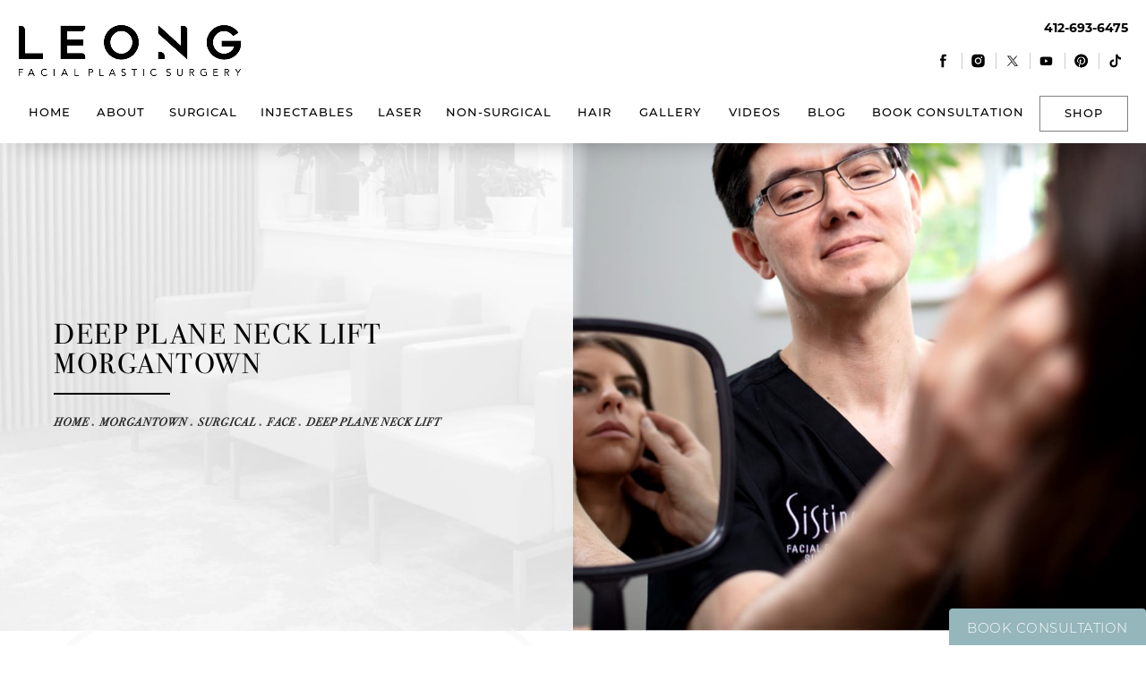

--- FILE ---
content_type: text/html; charset=UTF-8
request_url: https://www.leongplasticsurgery.com/morgantown/surgical/face/deep-plane-neck-lift/
body_size: 73584
content:
<!doctype html>
<html lang="en">
<head>
    <meta charset="UTF-8"/>
    <meta name="viewport" content="width=device-width, initial-scale=1.0"/>
    
          <meta name="description" content="With a deep plane neck lift, Dr. Leong in Morgantown WV can restore a more youthful aesthetic, removing excess skin and restoring a tight, firm skin tone. Find out more today.">
      <meta property="og:title" content="Leong Aesthetics"/>
      <meta property="og:description" content="With a deep plane neck lift, Dr. Leong in Morgantown WV can restore a more youthful aesthetic, removing excess skin and restoring a tight, firm skin tone. Find out more today."/>
      <meta property="og:type" content="Website"/>
      <meta property="og:url" content="https://www.leongplasticsurgery.com/morgantown/surgical/face/deep-plane-neck-lift/"/>
      <meta property="og:image" content="http://www.leongplasticsurgery.com/assets/img/og-feat.jpg"/>
        
    <title>Deep Plane Neck Lift Morgantown, WV | Leong Facial Plastic Surgery</title>
    <link rel="icon" type="image/png" href="/assets/img/favicon.png">
    <link rel="canonical" href="https://www.leongplasticsurgery.com/morgantown/surgical/face/deep-plane-neck-lift/"/>
    <link rel="stylesheet" href="/assets/fancybox/jquery.fancybox.css">
    <!-- css optimization -->
    <style>
        /*! normalize.css v3.0.1 | MIT License | git.io/normalize */html{font-family:sans-serif;-ms-text-size-adjust:100%;-webkit-text-size-adjust:100%}body{margin:0}article,aside,details,figcaption,figure,footer,header,hgroup,main,nav,section,summary{display:block}audio,canvas,progress,video{display:inline-block;vertical-align:baseline}audio:not([controls]){display:none;height:0}[hidden],template{display:none}a{background:transparent}a:active,a:hover{outline:0}abbr[title]{border-bottom:1px dotted}b,strong{font-weight:bold}dfn{font-style:italic}h1{font-size:2em;margin:.67em 0}mark{background:#ff0;color:#000}small{font-size:80%}sub,sup{font-size:75%;line-height:0;position:relative;vertical-align:baseline}sup{top:-0.5em}sub{bottom:-0.25em}img{border:0}svg:not(:root){overflow:hidden}figure{margin:1em 40px}hr{-moz-box-sizing:content-box;box-sizing:content-box;height:0}pre{overflow:auto}code,kbd,pre,samp{font-family:monospace,monospace;font-size:1em}button,input,optgroup,select,textarea{color:inherit;font:inherit;margin:0}button{overflow:visible}button,select{text-transform:none}button,html input[type="button"],input[type="reset"],input[type="submit"]{-webkit-appearance:button;cursor:pointer}button[disabled],html input[disabled]{cursor:default}button::-moz-focus-inner,input::-moz-focus-inner{border:0;padding:0}input{line-height:normal}input[type="checkbox"],input[type="radio"]{box-sizing:border-box;padding:0}input[type="number"]::-webkit-inner-spin-button,input[type="number"]::-webkit-outer-spin-button{height:auto}input[type="search"]{-webkit-appearance:textfield;-moz-box-sizing:content-box;-webkit-box-sizing:content-box;box-sizing:content-box}input[type="search"]::-webkit-search-cancel-button,input[type="search"]::-webkit-search-decoration{-webkit-appearance:none}fieldset{border:1px solid #c0c0c0;margin:0 2px;padding:.35em .625em .75em}legend{border:0;padding:0}textarea{overflow:auto}optgroup{font-weight:bold}table{border-collapse:collapse;border-spacing:0}td,th{padding:0}meta.foundation-version{font-family:"/5.2.2/"}meta.foundation-mq-small{font-family:"/only screen/";width:0em}meta.foundation-mq-medium{font-family:"/only screen and (min-width:40.063em)/";width:40.063em}meta.foundation-mq-large{font-family:"/only screen and (min-width:64.063em)/";width:64.063em}meta.foundation-mq-xlarge{font-family:"/only screen and (min-width:90.063em)/";width:90.063em}meta.foundation-mq-xxlarge{font-family:"/only screen and (min-width:120.063em)/";width:120.063em}meta.foundation-data-attribute-namespace{font-family:false}html,body{height:100%}*,*:before,*:after{-webkit-box-sizing:border-box;-moz-box-sizing:border-box;box-sizing:border-box}html,body{font-size:100%}body{background:#fff;color:#222;padding:0;margin:0;font-family:"Helvetica Neue","Helvetica",Helvetica,Arial,sans-serif;font-weight:normal;font-style:normal;line-height:1;position:relative;cursor:default}a:hover{cursor:pointer}img{max-width:100%;height:auto}img{-ms-interpolation-mode:bicubic}#map_canvas img,#map_canvas embed,#map_canvas object,.map_canvas img,.map_canvas embed,.map_canvas object{max-width:none !important}.left{float:left !important}.right{float:right !important}.clearfix{*zoom:1}.clearfix:before,.clearfix:after{content:" ";display:table}.clearfix:after{clear:both}.hide{display:none}.antialiased{-webkit-font-smoothing:antialiased;-moz-osx-font-smoothing:grayscale}img{display:inline-block;vertical-align:middle}textarea{height:auto;min-height:50px}select{width:100%}.row{width:100%;margin-left:auto;margin-right:auto;margin-top:0;margin-bottom:0;max-width:62.5rem;*zoom:1}.row:before,.row:after{content:" ";display:table}.row:after{clear:both}.row.collapse>.column,.row.collapse>.columns{padding-left:0;padding-right:0}.row.collapse .row{margin-left:0;margin-right:0}.row .row{width:auto;margin-left:-0.9375rem;margin-right:-0.9375rem;margin-top:0;margin-bottom:0;max-width:none;*zoom:1}.row .row:before,.row .row:after{content:" ";display:table}.row .row:after{clear:both}.row .row.collapse{width:auto;margin:0;max-width:none;*zoom:1}.row .row.collapse:before,.row .row.collapse:after{content:" ";display:table}.row .row.collapse:after{clear:both}.column,.columns{padding-left:0.9375rem;padding-right:0.9375rem;width:100%;float:left}@media only screen{.small-push-0{position:relative;left:0%;right:auto}.small-pull-0{position:relative;right:0%;left:auto}.small-push-1{position:relative;left:8.33333%;right:auto}.small-pull-1{position:relative;right:8.33333%;left:auto}.small-push-2{position:relative;left:16.66667%;right:auto}.small-pull-2{position:relative;right:16.66667%;left:auto}.small-push-3{position:relative;left:25%;right:auto}.small-pull-3{position:relative;right:25%;left:auto}.small-push-4{position:relative;left:33.33333%;right:auto}.small-pull-4{position:relative;right:33.33333%;left:auto}.small-push-5{position:relative;left:41.66667%;right:auto}.small-pull-5{position:relative;right:41.66667%;left:auto}.small-push-6{position:relative;left:50%;right:auto}.small-pull-6{position:relative;right:50%;left:auto}.small-push-7{position:relative;left:58.33333%;right:auto}.small-pull-7{position:relative;right:58.33333%;left:auto}.small-push-8{position:relative;left:66.66667%;right:auto}.small-pull-8{position:relative;right:66.66667%;left:auto}.small-push-9{position:relative;left:75%;right:auto}.small-pull-9{position:relative;right:75%;left:auto}.small-push-10{position:relative;left:83.33333%;right:auto}.small-pull-10{position:relative;right:83.33333%;left:auto}.small-push-11{position:relative;left:91.66667%;right:auto}.small-pull-11{position:relative;right:91.66667%;left:auto}.column,.columns{position:relative;padding-left:0.9375rem;padding-right:0.9375rem;float:left}.small-1{width:8.33333%}.small-2{width:16.66667%}.small-3{width:25%}.small-4{width:33.33333%}.small-5{width:41.66667%}.small-6{width:50%}.small-7{width:58.33333%}.small-8{width:66.66667%}.small-9{width:75%}.small-10{width:83.33333%}.small-11{width:91.66667%}.small-12{width:100%}[class*="column"]+[class*="column"]:last-child{float:right}[class*="column"]+.end[class*="column"]{float:left}.small-offset-0{margin-left:0% !important}.small-offset-1{margin-left:8.33333% !important}.small-offset-2{margin-left:16.66667% !important}.small-offset-3{margin-left:25% !important}.small-offset-4{margin-left:33.33333% !important}.small-offset-5{margin-left:41.66667% !important}.small-offset-6{margin-left:50% !important}.small-offset-7{margin-left:58.33333% !important}.small-offset-8{margin-left:66.66667% !important}.small-offset-9{margin-left:75% !important}.small-offset-10{margin-left:83.33333% !important}.small-offset-11{margin-left:91.66667% !important}.small-reset-order,.small-reset-order{margin-left:0;margin-right:0;left:auto;right:auto;float:left}.column.small-centered,.columns.small-centered{margin-left:auto;margin-right:auto;float:none}.column.small-uncentered,.columns.small-uncentered{margin-left:0;margin-right:0;float:left !important}.column.small-uncentered.opposite,.columns.small-uncentered.opposite{float:right}}@media only screen and (min-width: 40.063em){.medium-push-0{position:relative;left:0%;right:auto}.medium-pull-0{position:relative;right:0%;left:auto}.medium-push-1{position:relative;left:8.33333%;right:auto}.medium-pull-1{position:relative;right:8.33333%;left:auto}.medium-push-2{position:relative;left:16.66667%;right:auto}.medium-pull-2{position:relative;right:16.66667%;left:auto}.medium-push-3{position:relative;left:25%;right:auto}.medium-pull-3{position:relative;right:25%;left:auto}.medium-push-4{position:relative;left:33.33333%;right:auto}.medium-pull-4{position:relative;right:33.33333%;left:auto}.medium-push-5{position:relative;left:41.66667%;right:auto}.medium-pull-5{position:relative;right:41.66667%;left:auto}.medium-push-6{position:relative;left:50%;right:auto}.medium-pull-6{position:relative;right:50%;left:auto}.medium-push-7{position:relative;left:58.33333%;right:auto}.medium-pull-7{position:relative;right:58.33333%;left:auto}.medium-push-8{position:relative;left:66.66667%;right:auto}.medium-pull-8{position:relative;right:66.66667%;left:auto}.medium-push-9{position:relative;left:75%;right:auto}.medium-pull-9{position:relative;right:75%;left:auto}.medium-push-10{position:relative;left:83.33333%;right:auto}.medium-pull-10{position:relative;right:83.33333%;left:auto}.medium-push-11{position:relative;left:91.66667%;right:auto}.medium-pull-11{position:relative;right:91.66667%;left:auto}.column,.columns{position:relative;padding-left:0.9375rem;padding-right:0.9375rem;float:left}.medium-1{width:8.33333%}.medium-2{width:16.66667%}.medium-3{width:25%}.medium-4{width:33.33333%}.medium-5{width:41.66667%}.medium-6{width:50%}.medium-7{width:58.33333%}.medium-8{width:66.66667%}.medium-9{width:75%}.medium-10{width:83.33333%}.medium-11{width:91.66667%}.medium-12{width:100%}[class*="column"]+[class*="column"]:last-child{float:right}[class*="column"]+.end[class*="column"]{float:left}.medium-offset-0{margin-left:0% !important}.medium-offset-1{margin-left:8.33333% !important}.medium-offset-2{margin-left:16.66667% !important}.medium-offset-3{margin-left:25% !important}.medium-offset-4{margin-left:33.33333% !important}.medium-offset-5{margin-left:41.66667% !important}.medium-offset-6{margin-left:50% !important}.medium-offset-7{margin-left:58.33333% !important}.medium-offset-8{margin-left:66.66667% !important}.medium-offset-9{margin-left:75% !important}.medium-offset-10{margin-left:83.33333% !important}.medium-offset-11{margin-left:91.66667% !important}.medium-reset-order,.medium-reset-order{margin-left:0;margin-right:0;left:auto;right:auto;float:left}.column.medium-centered,.columns.medium-centered{margin-left:auto;margin-right:auto;float:none}.column.medium-uncentered,.columns.medium-uncentered{margin-left:0;margin-right:0;float:left !important}.column.medium-uncentered.opposite,.columns.medium-uncentered.opposite{float:right}.push-0{position:relative;left:0%;right:auto}.pull-0{position:relative;right:0%;left:auto}.push-1{position:relative;left:8.33333%;right:auto}.pull-1{position:relative;right:8.33333%;left:auto}.push-2{position:relative;left:16.66667%;right:auto}.pull-2{position:relative;right:16.66667%;left:auto}.push-3{position:relative;left:25%;right:auto}.pull-3{position:relative;right:25%;left:auto}.push-4{position:relative;left:33.33333%;right:auto}.pull-4{position:relative;right:33.33333%;left:auto}.push-5{position:relative;left:41.66667%;right:auto}.pull-5{position:relative;right:41.66667%;left:auto}.push-6{position:relative;left:50%;right:auto}.pull-6{position:relative;right:50%;left:auto}.push-7{position:relative;left:58.33333%;right:auto}.pull-7{position:relative;right:58.33333%;left:auto}.push-8{position:relative;left:66.66667%;right:auto}.pull-8{position:relative;right:66.66667%;left:auto}.push-9{position:relative;left:75%;right:auto}.pull-9{position:relative;right:75%;left:auto}.push-10{position:relative;left:83.33333%;right:auto}.pull-10{position:relative;right:83.33333%;left:auto}.push-11{position:relative;left:91.66667%;right:auto}.pull-11{position:relative;right:91.66667%;left:auto}}@media only screen and (min-width: 64.063em){.large-push-0{position:relative;left:0%;right:auto}.large-pull-0{position:relative;right:0%;left:auto}.large-push-1{position:relative;left:8.33333%;right:auto}.large-pull-1{position:relative;right:8.33333%;left:auto}.large-push-2{position:relative;left:16.66667%;right:auto}.large-pull-2{position:relative;right:16.66667%;left:auto}.large-push-3{position:relative;left:25%;right:auto}.large-pull-3{position:relative;right:25%;left:auto}.large-push-4{position:relative;left:33.33333%;right:auto}.large-pull-4{position:relative;right:33.33333%;left:auto}.large-push-5{position:relative;left:41.66667%;right:auto}.large-pull-5{position:relative;right:41.66667%;left:auto}.large-push-6{position:relative;left:50%;right:auto}.large-pull-6{position:relative;right:50%;left:auto}.large-push-7{position:relative;left:58.33333%;right:auto}.large-pull-7{position:relative;right:58.33333%;left:auto}.large-push-8{position:relative;left:66.66667%;right:auto}.large-pull-8{position:relative;right:66.66667%;left:auto}.large-push-9{position:relative;left:75%;right:auto}.large-pull-9{position:relative;right:75%;left:auto}.large-push-10{position:relative;left:83.33333%;right:auto}.large-pull-10{position:relative;right:83.33333%;left:auto}.large-push-11{position:relative;left:91.66667%;right:auto}.large-pull-11{position:relative;right:91.66667%;left:auto}.column,.columns{position:relative;padding-left:0.9375rem;padding-right:0.9375rem;float:left}.large-1{width:8.33333%}.large-2{width:16.66667%}.large-3{width:25%}.large-4{width:33.33333%}.large-5{width:41.66667%}.large-6{width:50%}.large-7{width:58.33333%}.large-8{width:66.66667%}.large-9{width:75%}.large-10{width:83.33333%}.large-11{width:91.66667%}.large-12{width:100%}[class*="column"]+[class*="column"]:last-child{float:right}[class*="column"]+.end[class*="column"]{float:left}.large-offset-0{margin-left:0% !important}.large-offset-1{margin-left:8.33333% !important}.large-offset-2{margin-left:16.66667% !important}.large-offset-3{margin-left:25% !important}.large-offset-4{margin-left:33.33333% !important}.large-offset-5{margin-left:41.66667% !important}.large-offset-6{margin-left:50% !important}.large-offset-7{margin-left:58.33333% !important}.large-offset-8{margin-left:66.66667% !important}.large-offset-9{margin-left:75% !important}.large-offset-10{margin-left:83.33333% !important}.large-offset-11{margin-left:91.66667% !important}.large-reset-order,.large-reset-order{margin-left:0;margin-right:0;left:auto;right:auto;float:left}.column.large-centered,.columns.large-centered{margin-left:auto;margin-right:auto;float:none}.column.large-uncentered,.columns.large-uncentered{margin-left:0;margin-right:0;float:left !important}.column.large-uncentered.opposite,.columns.large-uncentered.opposite{float:right}.push-0{position:relative;left:0%;right:auto}.pull-0{position:relative;right:0%;left:auto}.push-1{position:relative;left:8.33333%;right:auto}.pull-1{position:relative;right:8.33333%;left:auto}.push-2{position:relative;left:16.66667%;right:auto}.pull-2{position:relative;right:16.66667%;left:auto}.push-3{position:relative;left:25%;right:auto}.pull-3{position:relative;right:25%;left:auto}.push-4{position:relative;left:33.33333%;right:auto}.pull-4{position:relative;right:33.33333%;left:auto}.push-5{position:relative;left:41.66667%;right:auto}.pull-5{position:relative;right:41.66667%;left:auto}.push-6{position:relative;left:50%;right:auto}.pull-6{position:relative;right:50%;left:auto}.push-7{position:relative;left:58.33333%;right:auto}.pull-7{position:relative;right:58.33333%;left:auto}.push-8{position:relative;left:66.66667%;right:auto}.pull-8{position:relative;right:66.66667%;left:auto}.push-9{position:relative;left:75%;right:auto}.pull-9{position:relative;right:75%;left:auto}.push-10{position:relative;left:83.33333%;right:auto}.pull-10{position:relative;right:83.33333%;left:auto}.push-11{position:relative;left:91.66667%;right:auto}.pull-11{position:relative;right:91.66667%;left:auto}}button,.button{border-style:solid;border-width:0px;cursor:pointer;font-family:"Helvetica Neue","Helvetica",Helvetica,Arial,sans-serif;font-weight:normal;line-height:normal;margin:0 0 1.25rem;position:relative;text-decoration:none;text-align:center;-webkit-appearance:none;-webkit-border-radius:0;display:inline-block;padding-top:1rem;padding-right:2rem;padding-bottom:1.0625rem;padding-left:2rem;font-size:1rem;background-color:#008cba;border-color:#007095;color:#fff;transition:background-color 300ms ease-out}button:hover,button:focus,.button:hover,.button:focus{background-color:#007095}button:hover,button:focus,.button:hover,.button:focus{color:#fff}button.secondary,.button.secondary{background-color:#e7e7e7;border-color:#b9b9b9;color:#333}button.secondary:hover,button.secondary:focus,.button.secondary:hover,.button.secondary:focus{background-color:#b9b9b9}button.secondary:hover,button.secondary:focus,.button.secondary:hover,.button.secondary:focus{color:#333}button.success,.button.success{background-color:#43ac6a;border-color:#368a55;color:#fff}button.success:hover,button.success:focus,.button.success:hover,.button.success:focus{background-color:#368a55}button.success:hover,button.success:focus,.button.success:hover,.button.success:focus{color:#fff}button.alert,.button.alert{background-color:#f04124;border-color:#cf2a0e;color:#fff}button.alert:hover,button.alert:focus,.button.alert:hover,.button.alert:focus{background-color:#cf2a0e}button.alert:hover,button.alert:focus,.button.alert:hover,.button.alert:focus{color:#fff}button.large,.button.large{padding-top:1.125rem;padding-right:2.25rem;padding-bottom:1.1875rem;padding-left:2.25rem;font-size:1.25rem}button.small,.button.small{padding-top:0.875rem;padding-right:1.75rem;padding-bottom:0.9375rem;padding-left:1.75rem;font-size:0.8125rem}button.tiny,.button.tiny{padding-top:0.625rem;padding-right:1.25rem;padding-bottom:0.6875rem;padding-left:1.25rem;font-size:0.6875rem}button.expand,.button.expand{padding-right:0;padding-left:0;width:100%}button.left-align,.button.left-align{text-align:left;text-indent:0.75rem}button.right-align,.button.right-align{text-align:right;padding-right:0.75rem}button.radius,.button.radius{border-radius:3px}button.round,.button.round{border-radius:1000px}button.disabled,button[disabled],.button.disabled,.button[disabled]{background-color:#008cba;border-color:#007095;color:#fff;cursor:default;opacity:0.7;box-shadow:none}button.disabled:hover,button.disabled:focus,button[disabled]:hover,button[disabled]:focus,.button.disabled:hover,.button.disabled:focus,.button[disabled]:hover,.button[disabled]:focus{background-color:#007095}button.disabled:hover,button.disabled:focus,button[disabled]:hover,button[disabled]:focus,.button.disabled:hover,.button.disabled:focus,.button[disabled]:hover,.button[disabled]:focus{color:#fff}button.disabled:hover,button.disabled:focus,button[disabled]:hover,button[disabled]:focus,.button.disabled:hover,.button.disabled:focus,.button[disabled]:hover,.button[disabled]:focus{background-color:#008cba}button.disabled.secondary,button.secondary[disabled],.button.disabled.secondary,.button.secondary[disabled]{background-color:#e7e7e7;border-color:#b9b9b9;color:#333;cursor:default;opacity:0.7;box-shadow:none}button.disabled.secondary:hover,button.disabled.secondary:focus,button.secondary[disabled]:hover,button.secondary[disabled]:focus,.button.disabled.secondary:hover,.button.disabled.secondary:focus,.button.secondary[disabled]:hover,.button.secondary[disabled]:focus{background-color:#b9b9b9}button.disabled.secondary:hover,button.disabled.secondary:focus,button.secondary[disabled]:hover,button.secondary[disabled]:focus,.button.disabled.secondary:hover,.button.disabled.secondary:focus,.button.secondary[disabled]:hover,.button.secondary[disabled]:focus{color:#333}button.disabled.secondary:hover,button.disabled.secondary:focus,button.secondary[disabled]:hover,button.secondary[disabled]:focus,.button.disabled.secondary:hover,.button.disabled.secondary:focus,.button.secondary[disabled]:hover,.button.secondary[disabled]:focus{background-color:#e7e7e7}button.disabled.success,button.success[disabled],.button.disabled.success,.button.success[disabled]{background-color:#43ac6a;border-color:#368a55;color:#fff;cursor:default;opacity:0.7;box-shadow:none}button.disabled.success:hover,button.disabled.success:focus,button.success[disabled]:hover,button.success[disabled]:focus,.button.disabled.success:hover,.button.disabled.success:focus,.button.success[disabled]:hover,.button.success[disabled]:focus{background-color:#368a55}button.disabled.success:hover,button.disabled.success:focus,button.success[disabled]:hover,button.success[disabled]:focus,.button.disabled.success:hover,.button.disabled.success:focus,.button.success[disabled]:hover,.button.success[disabled]:focus{color:#fff}button.disabled.success:hover,button.disabled.success:focus,button.success[disabled]:hover,button.success[disabled]:focus,.button.disabled.success:hover,.button.disabled.success:focus,.button.success[disabled]:hover,.button.success[disabled]:focus{background-color:#43ac6a}button.disabled.alert,button.alert[disabled],.button.disabled.alert,.button.alert[disabled]{background-color:#f04124;border-color:#cf2a0e;color:#fff;cursor:default;opacity:0.7;box-shadow:none}button.disabled.alert:hover,button.disabled.alert:focus,button.alert[disabled]:hover,button.alert[disabled]:focus,.button.disabled.alert:hover,.button.disabled.alert:focus,.button.alert[disabled]:hover,.button.alert[disabled]:focus{background-color:#cf2a0e}button.disabled.alert:hover,button.disabled.alert:focus,button.alert[disabled]:hover,button.alert[disabled]:focus,.button.disabled.alert:hover,.button.disabled.alert:focus,.button.alert[disabled]:hover,.button.alert[disabled]:focus{color:#fff}button.disabled.alert:hover,button.disabled.alert:focus,button.alert[disabled]:hover,button.alert[disabled]:focus,.button.disabled.alert:hover,.button.disabled.alert:focus,.button.alert[disabled]:hover,.button.alert[disabled]:focus{background-color:#f04124}@media only screen and (min-width: 40.063em){button,.button{display:inline-block}}meta.foundation-mq-topbar{font-family:"/only screen and (min-width:40.063em)/";width:40.063em}.contain-to-grid{width:100%;background:#333}.contain-to-grid .top-bar{margin-bottom:0}.fixed{width:100%;left:0;position:fixed;top:0;z-index:99}.fixed.expanded:not(.top-bar){overflow-y:auto;height:auto;width:100%;max-height:100%}.fixed.expanded:not(.top-bar) .title-area{position:fixed;width:100%;z-index:99}.fixed.expanded:not(.top-bar) .top-bar-section{z-index:98;margin-top:45px}.top-bar{overflow:hidden;height:45px;line-height:45px;position:relative;background:#333;margin-bottom:0}.top-bar ul{margin-bottom:0;list-style:none}.top-bar .row{max-width:none}.top-bar form,.top-bar input{margin-bottom:0}.top-bar input{height:auto;padding-top:.35rem;padding-bottom:.35rem;font-size:0.75rem}.top-bar .button,.top-bar button{padding-top:.45rem;padding-bottom:.35rem;margin-bottom:0;font-size:0.75rem}.top-bar .title-area{position:relative;margin:0}.top-bar .name{height:45px;margin:0;font-size:16px}.top-bar .name h1{line-height:45px;font-size:1.0625rem;margin:0}.top-bar .name h1 a{font-weight:normal;color:#fff;width:75%;display:block;padding:0 15px}.top-bar .toggle-topbar{position:absolute;right:0;top:0}.top-bar .toggle-topbar a{color:#fff;text-transform:uppercase;font-size:0.8125rem;font-weight:bold;position:relative;display:block;padding:0 15px;height:45px;line-height:45px}.top-bar .toggle-topbar.menu-icon{right:15px;top:50%;margin-top:-16px;padding-left:40px}.top-bar .toggle-topbar.menu-icon a{height:34px;line-height:33px;padding:0;padding-right:25px;color:#fff;position:relative}.top-bar .toggle-topbar.menu-icon a::after{content:"";position:absolute;right:0;display:block;width:16px;top:0;height:0;box-shadow:0 10px 0 1px #fff,0 16px 0 1px #fff,0 22px 0 1px #fff}.top-bar.expanded{height:auto;background:transparent}.top-bar.expanded .title-area{background:#333}.top-bar.expanded .toggle-topbar a{color:#888}.top-bar.expanded .toggle-topbar a::after{box-shadow:0 10px 0 1px #888,0 16px 0 1px #888,0 22px 0 1px #888}.top-bar-section{left:0;position:relative;width:auto;transition:left 300ms ease-out}.top-bar-section ul{width:100%;height:auto;display:block;background:#333;font-size:16px;margin:0}.top-bar-section .divider,.top-bar-section [role="separator"]{border-top:solid 1px #1a1a1a;clear:both;height:1px;width:100%}.top-bar-section ul li>a{display:block;width:100%;color:#fff;padding:12px 0 12px 0;padding-left:15px;font-family:"Helvetica Neue","Helvetica",Helvetica,Arial,sans-serif;font-size:0.8125rem;font-weight:normal;text-transform:none;background:#333}.top-bar-section ul li>a.button{font-size:0.8125rem;padding-right:15px;padding-left:15px;background-color:#008cba;border-color:#007095;color:#fff}.top-bar-section ul li>a.button:hover,.top-bar-section ul li>a.button:focus{background-color:#007095}.top-bar-section ul li>a.button:hover,.top-bar-section ul li>a.button:focus{color:#fff}.top-bar-section ul li>a.button.secondary{background-color:#e7e7e7;border-color:#b9b9b9;color:#333}.top-bar-section ul li>a.button.secondary:hover,.top-bar-section ul li>a.button.secondary:focus{background-color:#b9b9b9}.top-bar-section ul li>a.button.secondary:hover,.top-bar-section ul li>a.button.secondary:focus{color:#333}.top-bar-section ul li>a.button.success{background-color:#43ac6a;border-color:#368a55;color:#fff}.top-bar-section ul li>a.button.success:hover,.top-bar-section ul li>a.button.success:focus{background-color:#368a55}.top-bar-section ul li>a.button.success:hover,.top-bar-section ul li>a.button.success:focus{color:#fff}.top-bar-section ul li>a.button.alert{background-color:#f04124;border-color:#cf2a0e;color:#fff}.top-bar-section ul li>a.button.alert:hover,.top-bar-section ul li>a.button.alert:focus{background-color:#cf2a0e}.top-bar-section ul li>a.button.alert:hover,.top-bar-section ul li>a.button.alert:focus{color:#fff}.top-bar-section ul li>button{font-size:0.8125rem;padding-right:15px;padding-left:15px;background-color:#008cba;border-color:#007095;color:#fff}.top-bar-section ul li>button:hover,.top-bar-section ul li>button:focus{background-color:#007095}.top-bar-section ul li>button:hover,.top-bar-section ul li>button:focus{color:#fff}.top-bar-section ul li>button.secondary{background-color:#e7e7e7;border-color:#b9b9b9;color:#333}.top-bar-section ul li>button.secondary:hover,.top-bar-section ul li>button.secondary:focus{background-color:#b9b9b9}.top-bar-section ul li>button.secondary:hover,.top-bar-section ul li>button.secondary:focus{color:#333}.top-bar-section ul li>button.success{background-color:#43ac6a;border-color:#368a55;color:#fff}.top-bar-section ul li>button.success:hover,.top-bar-section ul li>button.success:focus{background-color:#368a55}.top-bar-section ul li>button.success:hover,.top-bar-section ul li>button.success:focus{color:#fff}.top-bar-section ul li>button.alert{background-color:#f04124;border-color:#cf2a0e;color:#fff}.top-bar-section ul li>button.alert:hover,.top-bar-section ul li>button.alert:focus{background-color:#cf2a0e}.top-bar-section ul li>button.alert:hover,.top-bar-section ul li>button.alert:focus{color:#fff}.top-bar-section ul li:hover:not(.has-form)>a{background:#272727;color:#fff}.top-bar-section ul li.active>a{background:#008cba;color:#fff}.top-bar-section ul li.active>a:hover{background:#0078a0;color:#fff}.top-bar-section .has-form{padding:15px}.top-bar-section .has-dropdown{position:relative}.top-bar-section .has-dropdown>a:after{content:"";display:block;width:0;height:0;border:inset 5px;border-color:transparent transparent transparent rgba(255,255,255,0.4);border-left-style:solid;margin-right:15px;margin-top:-4.5px;position:absolute;top:50%;right:0}.top-bar-section .has-dropdown.moved{position:static}.top-bar-section .has-dropdown.moved>.dropdown{display:block;position:static !important;height:auto;width:auto;overflow:visible;clip:auto;position:absolute !important;width:100%}.top-bar-section .has-dropdown.moved>a:after{display:none}.top-bar-section .dropdown{position:absolute;left:100%;top:0;z-index:99;display:block;position:absolute !important;height:1px;width:1px;overflow:hidden;clip:rect(1px, 1px, 1px, 1px)}.top-bar-section .dropdown li{width:100%;height:auto}.top-bar-section .dropdown li a{font-weight:normal;padding:8px 15px}.top-bar-section .dropdown li a.parent-link{font-weight:normal}.top-bar-section .dropdown li.title h5{margin-bottom:0}.top-bar-section .dropdown li.title h5 a{color:#fff;line-height:22.5px;display:block}.top-bar-section .dropdown li.has-form{padding:8px 15px}.top-bar-section .dropdown li .button,.top-bar-section .dropdown li button{top:auto}.top-bar-section .dropdown label{padding:8px 15px 2px;margin-bottom:0;text-transform:uppercase;color:#777;font-weight:bold;font-size:0.625rem}.js-generated{display:block}@media only screen and (min-width: 40.063em){.top-bar{background:#333;*zoom:1;overflow:visible}.top-bar:before,.top-bar:after{content:" ";display:table}.top-bar:after{clear:both}.top-bar .toggle-topbar{display:none}.top-bar .title-area{float:left}.top-bar .name h1 a{width:auto}.top-bar input,.top-bar .button,.top-bar button{font-size:0.875rem;position:relative;top:7px}.top-bar.expanded{background:#333}.contain-to-grid .top-bar{max-width:62.5rem;margin:0 auto;margin-bottom:0}.top-bar-section{transition:none 0 0;left:0 !important}.top-bar-section ul{width:auto;height:auto !important;display:inline}.top-bar-section ul li{float:left}.top-bar-section ul li .js-generated{display:none}.top-bar-section li.hover>a:not(.button){background:#272727;color:#fff}.top-bar-section li:not(.has-form) a:not(.button){padding:0 15px;line-height:45px;background:#333}.top-bar-section li:not(.has-form) a:not(.button):hover{background:#272727}.top-bar-section li.active:not(.has-form) a:not(.button){padding:0 15px;line-height:45px;color:#fff;background:#008cba}.top-bar-section li.active:not(.has-form) a:not(.button):hover{background:#0078a0}.top-bar-section .has-dropdown>a{padding-right:35px !important}.top-bar-section .has-dropdown>a:after{content:"";display:block;width:0;height:0;border:inset 5px;border-color:rgba(255,255,255,0.4) transparent transparent transparent;border-top-style:solid;margin-top:-2.5px;top:22.5px}.top-bar-section .has-dropdown.moved{position:relative}.top-bar-section .has-dropdown.moved>.dropdown{display:block;position:absolute !important;height:1px;width:1px;overflow:hidden;clip:rect(1px, 1px, 1px, 1px)}.top-bar-section .has-dropdown.hover>.dropdown,.top-bar-section .has-dropdown.not-click:hover>.dropdown{display:block;position:static !important;height:auto;width:auto;overflow:visible;clip:auto;position:absolute !important}.top-bar-section .has-dropdown .dropdown li.has-dropdown>a:after{border:none;content:"\00bb";top:1rem;margin-top:-1px;right:5px;line-height:1.2}.top-bar-section .dropdown{left:0;top:auto;background:transparent;min-width:100%}.top-bar-section .dropdown li a{color:#fff;line-height:1;white-space:nowrap;padding:12px 15px;background:#333}.top-bar-section .dropdown li:not(.has-form) a:not(.button){color:#fff;background:#333}.top-bar-section .dropdown li:not(.has-form):hover>a:not(.button){color:#fff;background:#272727}.top-bar-section .dropdown li label{white-space:nowrap;background:#333}.top-bar-section .dropdown li .dropdown{left:100%;top:0}.top-bar-section>ul>.divider,.top-bar-section>ul>[role="separator"]{border-bottom:none;border-top:none;border-right:solid 1px #4e4e4e;clear:none;height:45px;width:0}.top-bar-section .has-form{background:#333;padding:0 15px;height:45px}.top-bar-section .right li .dropdown{left:auto;right:0}.top-bar-section .right li .dropdown li .dropdown{right:100%}.top-bar-section .left li .dropdown{right:auto;left:0}.top-bar-section .left li .dropdown li .dropdown{left:100%}.no-js .top-bar-section ul li:hover>a{background:#272727;color:#fff}.no-js .top-bar-section ul li:active>a{background:#008cba;color:#fff}.no-js .top-bar-section .has-dropdown:hover>.dropdown{display:block;position:static !important;height:auto;width:auto;overflow:visible;clip:auto;position:absolute !important}}.breadcrumbs{display:block;padding:0.5625rem 0.875rem 0.5625rem;overflow:hidden;margin-left:0;list-style:none;border-style:solid;border-width:1px;background-color:#f4f4f4;border-color:#dcdcdc;border-radius:3px}.breadcrumbs>*{margin:0;float:left;font-size:0.6875rem;line-height:0.6875rem;text-transform:uppercase;color:#008cba}.breadcrumbs>*:hover a,.breadcrumbs>*:focus a{text-decoration:underline}.breadcrumbs>* a{color:#008cba}.breadcrumbs>*.current{cursor:default;color:#333}.breadcrumbs>*.current a{cursor:default;color:#333}.breadcrumbs>*.current:hover,.breadcrumbs>*.current:hover a,.breadcrumbs>*.current:focus,.breadcrumbs>*.current:focus a{text-decoration:none}.breadcrumbs>*.unavailable{color:#999}.breadcrumbs>*.unavailable a{color:#999}.breadcrumbs>*.unavailable:hover,.breadcrumbs>*.unavailable:hover a,.breadcrumbs>*.unavailable:focus,.breadcrumbs>*.unavailable a:focus{text-decoration:none;color:#999;cursor:default}.breadcrumbs>*:before{content:"/";color:#aaa;margin:0 0.75rem;position:relative;top:1px}.breadcrumbs>*:first-child:before{content:" ";margin:0}.alert-box{border-style:solid;border-width:1px;display:block;font-weight:normal;margin-bottom:1.25rem;position:relative;padding:0.875rem 1.5rem 0.875rem 0.875rem;font-size:0.8125rem;transition:opacity 300ms ease-out;background-color:#008cba;border-color:#0078a0;color:#fff}.alert-box .close{font-size:1.375rem;padding:9px 6px 4px;line-height:0;position:absolute;top:50%;margin-top:-0.6875rem;right:0.25rem;color:#333;opacity:0.3}.alert-box .close:hover,.alert-box .close:focus{opacity:0.5}.alert-box.radius{border-radius:3px}.alert-box.round{border-radius:1000px}.alert-box.success{background-color:#43ac6a;border-color:#3a945b;color:#fff}.alert-box.alert{background-color:#f04124;border-color:#de2d0f;color:#fff}.alert-box.secondary{background-color:#e7e7e7;border-color:#c7c7c7;color:#4f4f4f}.alert-box.warning{background-color:#f08a24;border-color:#de770f;color:#fff}.alert-box.info{background-color:#a0d3e8;border-color:#74bfdd;color:#4f4f4f}.alert-box.alert-close{opacity:0}.inline-list{margin:0 auto 1.0625rem auto;margin-left:-1.375rem;margin-right:0;padding:0;list-style:none;overflow:hidden}.inline-list>li{list-style:none;float:left;margin-left:1.375rem;display:block}.inline-list>li>*{display:block}.button-group{list-style:none;margin:0;left:0;*zoom:1}.button-group:before,.button-group:after{content:" ";display:table}.button-group:after{clear:both}.button-group li{margin:0;float:left}.button-group li>button,.button-group li .button{border-left:1px solid;border-color:rgba(255,255,255,0.5)}.button-group li:first-child button,.button-group li:first-child .button{border-left:0}.button-group li:first-child{margin-left:0}.button-group.radius>*>button,.button-group.radius>* .button{border-left:1px solid;border-color:rgba(255,255,255,0.5)}.button-group.radius>*:first-child button,.button-group.radius>*:first-child .button{border-left:0}.button-group.radius>*:first-child,.button-group.radius>*:first-child>a,.button-group.radius>*:first-child>button,.button-group.radius>*:first-child>.button{border-bottom-left-radius:3px;border-top-left-radius:3px}.button-group.radius>*:last-child,.button-group.radius>*:last-child>a,.button-group.radius>*:last-child>button,.button-group.radius>*:last-child>.button{border-bottom-right-radius:3px;border-top-right-radius:3px}.button-group.round>*>button,.button-group.round>* .button{border-left:1px solid;border-color:rgba(255,255,255,0.5)}.button-group.round>*:first-child button,.button-group.round>*:first-child .button{border-left:0}.button-group.round>*:first-child,.button-group.round>*:first-child>a,.button-group.round>*:first-child>button,.button-group.round>*:first-child>.button{border-bottom-left-radius:1000px;border-top-left-radius:1000px}.button-group.round>*:last-child,.button-group.round>*:last-child>a,.button-group.round>*:last-child>button,.button-group.round>*:last-child>.button{border-bottom-right-radius:1000px;border-top-right-radius:1000px}.button-group.even-2 li{width:50%}.button-group.even-2 li>button,.button-group.even-2 li .button{border-left:1px solid;border-color:rgba(255,255,255,0.5)}.button-group.even-2 li:first-child button,.button-group.even-2 li:first-child .button{border-left:0}.button-group.even-2 li button,.button-group.even-2 li .button{width:100%}.button-group.even-3 li{width:33.33333%}.button-group.even-3 li>button,.button-group.even-3 li .button{border-left:1px solid;border-color:rgba(255,255,255,0.5)}.button-group.even-3 li:first-child button,.button-group.even-3 li:first-child .button{border-left:0}.button-group.even-3 li button,.button-group.even-3 li .button{width:100%}.button-group.even-4 li{width:25%}.button-group.even-4 li>button,.button-group.even-4 li .button{border-left:1px solid;border-color:rgba(255,255,255,0.5)}.button-group.even-4 li:first-child button,.button-group.even-4 li:first-child .button{border-left:0}.button-group.even-4 li button,.button-group.even-4 li .button{width:100%}.button-group.even-5 li{width:20%}.button-group.even-5 li>button,.button-group.even-5 li .button{border-left:1px solid;border-color:rgba(255,255,255,0.5)}.button-group.even-5 li:first-child button,.button-group.even-5 li:first-child .button{border-left:0}.button-group.even-5 li button,.button-group.even-5 li .button{width:100%}.button-group.even-6 li{width:16.66667%}.button-group.even-6 li>button,.button-group.even-6 li .button{border-left:1px solid;border-color:rgba(255,255,255,0.5)}.button-group.even-6 li:first-child button,.button-group.even-6 li:first-child .button{border-left:0}.button-group.even-6 li button,.button-group.even-6 li .button{width:100%}.button-group.even-7 li{width:14.28571%}.button-group.even-7 li>button,.button-group.even-7 li .button{border-left:1px solid;border-color:rgba(255,255,255,0.5)}.button-group.even-7 li:first-child button,.button-group.even-7 li:first-child .button{border-left:0}.button-group.even-7 li button,.button-group.even-7 li .button{width:100%}.button-group.even-8 li{width:12.5%}.button-group.even-8 li>button,.button-group.even-8 li .button{border-left:1px solid;border-color:rgba(255,255,255,0.5)}.button-group.even-8 li:first-child button,.button-group.even-8 li:first-child .button{border-left:0}.button-group.even-8 li button,.button-group.even-8 li .button{width:100%}.button-bar{*zoom:1}.button-bar:before,.button-bar:after{content:" ";display:table}.button-bar:after{clear:both}.button-bar .button-group{float:left;margin-right:0.625rem}.button-bar .button-group div{overflow:hidden}.panel{border-style:solid;border-width:1px;border-color:#d8d8d8;margin-bottom:1.25rem;padding:1.25rem;background:#f2f2f2}.panel>:first-child{margin-top:0}.panel>:last-child{margin-bottom:0}.panel h1,.panel h2,.panel h3,.panel h4,.panel h5,.panel h6,.panel p{color:#333}.panel h1,.panel h2,.panel h3,.panel h4,.panel h5,.panel h6{line-height:1;margin-bottom:0.625rem}.panel h1.subheader,.panel h2.subheader,.panel h3.subheader,.panel h4.subheader,.panel h5.subheader,.panel h6.subheader{line-height:1.4}.panel.callout{border-style:solid;border-width:1px;border-color:#b6edff;margin-bottom:1.25rem;padding:1.25rem;background:#ecfaff}.panel.callout>:first-child{margin-top:0}.panel.callout>:last-child{margin-bottom:0}.panel.callout h1,.panel.callout h2,.panel.callout h3,.panel.callout h4,.panel.callout h5,.panel.callout h6,.panel.callout p{color:#333}.panel.callout h1,.panel.callout h2,.panel.callout h3,.panel.callout h4,.panel.callout h5,.panel.callout h6{line-height:1;margin-bottom:0.625rem}.panel.callout h1.subheader,.panel.callout h2.subheader,.panel.callout h3.subheader,.panel.callout h4.subheader,.panel.callout h5.subheader,.panel.callout h6.subheader{line-height:1.4}.panel.callout a:not(.button){color:#008cba}.panel.radius{border-radius:3px}.dropdown.button,button.dropdown{position:relative;padding-right:3.5625rem}.dropdown.button:before,button.dropdown:before{position:absolute;content:"";width:0;height:0;display:block;border-style:solid;border-color:#fff transparent transparent transparent;top:50%}.dropdown.button:before,button.dropdown:before{border-width:0.375rem;right:1.40625rem;margin-top:-0.15625rem}.dropdown.button:before,button.dropdown:before{border-color:#fff transparent transparent transparent}.dropdown.button.tiny,button.dropdown.tiny{padding-right:2.625rem}.dropdown.button.tiny:before,button.dropdown.tiny:before{border-width:0.375rem;right:1.125rem;margin-top:-0.125rem}.dropdown.button.tiny:before,button.dropdown.tiny:before{border-color:#fff transparent transparent transparent}.dropdown.button.small,button.dropdown.small{padding-right:3.0625rem}.dropdown.button.small:before,button.dropdown.small:before{border-width:0.4375rem;right:1.3125rem;margin-top:-0.15625rem}.dropdown.button.small:before,button.dropdown.small:before{border-color:#fff transparent transparent transparent}.dropdown.button.large,button.dropdown.large{padding-right:3.625rem}.dropdown.button.large:before,button.dropdown.large:before{border-width:0.3125rem;right:1.71875rem;margin-top:-0.15625rem}.dropdown.button.large:before,button.dropdown.large:before{border-color:#fff transparent transparent transparent}.dropdown.button.secondary:before,button.dropdown.secondary:before{border-color:#333 transparent transparent transparent}div.switch{position:relative;padding:0;display:block;overflow:hidden;border-style:solid;border-width:1px;margin-bottom:1.25rem;height:2.25rem;background:#fff;border-color:#ccc}div.switch label{position:relative;left:0;z-index:2;float:left;width:50%;height:100%;margin:0;font-weight:bold;text-align:left;transition:all 0.1s ease-out}div.switch input{position:absolute;z-index:3;opacity:0;width:100%;height:100%;-moz-appearance:none}div.switch input:hover,div.switch input:focus{cursor:pointer}div.switch span:last-child{position:absolute;top:-1px;left:-1px;z-index:1;display:block;padding:0;border-width:1px;border-style:solid;transition:all 0.1s ease-out}div.switch input:not(:checked)+label{opacity:0}div.switch input:checked{display:none !important}div.switch input{left:0;display:block !important}div.switch input:first-of-type+label,div.switch input:first-of-type+span+label{left:-50%}div.switch input:first-of-type:checked+label,div.switch input:first-of-type:checked+span+label{left:0%}div.switch input:last-of-type+label,div.switch input:last-of-type+span+label{right:-50%;left:auto;text-align:right}div.switch input:last-of-type:checked+label,div.switch input:last-of-type:checked+span+label{right:0%;left:auto}div.switch span.custom{display:none !important}form.custom div.switch .hidden-field{margin-left:auto;position:absolute;visibility:visible}div.switch label{padding:0;line-height:2.3rem;font-size:0.875rem}div.switch input:first-of-type:checked~span:last-child{left:100%;margin-left:-2.1875rem}div.switch span:last-child{width:2.25rem;height:2.25rem}div.switch span:last-child{border-color:#b3b3b3;background:#fff;background:linear-gradient(to bottom, #fff 0%, #f2f2f2 100%);box-shadow:2px 0 10px 0 rgba(0,0,0,0.07),1000px 0 0 980px #f3faf6,-2px 0 10px 0 rgba(0,0,0,0.07),-1000px 0 0 1000px #f5f5f5}div.switch:hover span:last-child,div.switch:focus span:last-child{background:#fff;background:linear-gradient(to bottom, #fff 0%, #e6e6e6 100%)}div.switch:active{background:transparent}div.switch.large{height:2.75rem}div.switch.large label{padding:0;line-height:2.3rem;font-size:1.0625rem}div.switch.large input:first-of-type:checked~span:last-child{left:100%;margin-left:-2.6875rem}div.switch.large span:last-child{width:2.75rem;height:2.75rem}div.switch.small{height:1.75rem}div.switch.small label{padding:0;line-height:2.1rem;font-size:0.75rem}div.switch.small input:first-of-type:checked~span:last-child{left:100%;margin-left:-1.6875rem}div.switch.small span:last-child{width:1.75rem;height:1.75rem}div.switch.tiny{height:1.375rem}div.switch.tiny label{padding:0;line-height:1.9rem;font-size:0.6875rem}div.switch.tiny input:first-of-type:checked~span:last-child{left:100%;margin-left:-1.3125rem}div.switch.tiny span:last-child{width:1.375rem;height:1.375rem}div.switch.radius{border-radius:4px}div.switch.radius span:last-child{border-radius:3px}div.switch.round{border-radius:1000px}div.switch.round span:last-child{border-radius:999px}div.switch.round label{padding:0 0.5625rem}.th{line-height:0;display:inline-block;border:solid 4px #fff;max-width:100%;box-shadow:0 0 0 1px rgba(0,0,0,0.2);transition:all 200ms ease-out}.th:hover,.th:focus{box-shadow:0 0 6px 1px rgba(0,140,186,0.5)}.th.radius{border-radius:3px}.pricing-table{border:solid 1px #ddd;margin-left:0;margin-bottom:1.25rem}.pricing-table *{list-style:none;line-height:1}.pricing-table .title{background-color:#333;padding:0.9375rem 1.25rem;text-align:center;color:#eee;font-weight:normal;font-size:1rem;font-family:"Helvetica Neue","Helvetica",Helvetica,Arial,sans-serif}.pricing-table .price{background-color:#f6f6f6;padding:0.9375rem 1.25rem;text-align:center;color:#333;font-weight:normal;font-size:2rem;font-family:"Helvetica Neue","Helvetica",Helvetica,Arial,sans-serif}.pricing-table .description{background-color:#fff;padding:0.9375rem;text-align:center;color:#777;font-size:0.75rem;font-weight:normal;line-height:1.4;border-bottom:dotted 1px #ddd}.pricing-table .bullet-item{background-color:#fff;padding:0.9375rem;text-align:center;color:#333;font-size:0.875rem;font-weight:normal;border-bottom:dotted 1px #ddd}.pricing-table .cta-button{background-color:#fff;text-align:center;padding:1.25rem 1.25rem 0}@keyframes rotate{from{-webkit-transform:rotate(0deg);-moz-transform:rotate(0deg);-ms-transform:rotate(0deg);-o-transform:rotate(0deg);transform:rotate(0deg)}to{-webkit-transform:rotate(360deg);-moz-transform:rotate(360deg);-ms-transform:rotate(360deg);-o-transform:rotate(360deg);transform:rotate(360deg)}}.slideshow-wrapper{position:relative}.slideshow-wrapper ul{list-style-type:none;margin:0}.slideshow-wrapper ul li,.slideshow-wrapper ul li .orbit-caption{display:none}.slideshow-wrapper ul li:first-child{display:block}.slideshow-wrapper .orbit-container{background-color:transparent}.slideshow-wrapper .orbit-container li{display:block}.slideshow-wrapper .orbit-container li .orbit-caption{display:block}.slideshow-wrapper .preloader{display:block;width:40px;height:40px;position:absolute;top:50%;left:50%;margin-top:-20px;margin-left:-20px;border:solid 3px;border-color:#555 #fff;border-radius:1000px;animation-name:rotate;animation-duration:1.5s;animation-iteration-count:infinite;animation-timing-function:linear}.orbit-container{overflow:hidden;width:100%;position:relative;background:none}.orbit-container .orbit-slides-container{list-style:none;margin:0;padding:0;position:relative;-webkit-transform:translateZ(0)}.orbit-container .orbit-slides-container img{display:block;max-width:100%}.orbit-container .orbit-slides-container.fade li{opacity:0;transition:opacity 500ms ease-in-out;-ms-transform:translate(0, 0);-webkit-transform:translate3d(0, 0, 0);-moz-transform:translate3d(0, 0, 0);-o-transform:translate3d(0, 0, 0);transform:translate3d(0, 0, 0)}.orbit-container .orbit-slides-container.fade li.animate-in{opacity:1;z-index:20;transition:opacity 500ms ease-in-out}.orbit-container .orbit-slides-container.fade li.animate-out{z-index:10;transition:opacity 500ms ease-in-out}.orbit-container .orbit-slides-container.swipe-next li{-ms-transform:translate(100%, 0);-webkit-transform:translate3d(100%, 0, 0);-moz-transform:translate3d(100%, 0, 0);-o-transform:translate3d(100%, 0, 0);transform:translate3d(100%, 0, 0)}.orbit-container .orbit-slides-container.swipe-next li.animate-in{-ms-transform:translate(0, 0);-webkit-transform:translate3d(0, 0, 0);-moz-transform:translate3d(0, 0, 0);-o-transform:translate3d(0, 0, 0);transform:translate3d(0, 0, 0);transition-duration:500ms}.orbit-container .orbit-slides-container.swipe-next li.animate-out{-ms-transform:translate(-100%, 0);-webkit-transform:translate3d(-100%, 0, 0);-moz-transform:translate3d(-100%, 0, 0);-o-transform:translate3d(-100%, 0, 0);transform:translate3d(-100%, 0, 0);transition-duration:500ms}.orbit-container .orbit-slides-container.swipe-prev li{-ms-transform:translate(-100%, 0);-webkit-transform:translate3d(-100%, 0, 0);-moz-transform:translate3d(-100%, 0, 0);-o-transform:translate3d(-100%, 0, 0);transform:translate3d(-100%, 0, 0)}.orbit-container .orbit-slides-container.swipe-prev li.animate-in{-ms-transform:translate(0, 0);-webkit-transform:translate3d(0, 0, 0);-moz-transform:translate3d(0, 0, 0);-o-transform:translate3d(0, 0, 0);transform:translate3d(0, 0, 0);transition-duration:500ms}.orbit-container .orbit-slides-container.swipe-prev li.animate-out{-ms-transform:translate(100%, 0);-webkit-transform:translate3d(100%, 0, 0);-moz-transform:translate3d(100%, 0, 0);-o-transform:translate3d(100%, 0, 0);transform:translate3d(100%, 0, 0);transition-duration:500ms}.orbit-container .orbit-slides-container li{position:absolute;top:0;left:0;width:100%;-ms-transform:translate(100%, 0);-webkit-transform:translate3d(100%, 0, 0);-moz-transform:translate3d(100%, 0, 0);-o-transform:translate3d(100%, 0, 0);transform:translate3d(100%, 0, 0)}.orbit-container .orbit-slides-container li.active{opacity:1;top:0;left:0;-ms-transform:translate(0, 0);-webkit-transform:translate3d(0, 0, 0);-moz-transform:translate3d(0, 0, 0);-o-transform:translate3d(0, 0, 0);transform:translate3d(0, 0, 0)}.orbit-container .orbit-slides-container li .orbit-caption{position:absolute;bottom:0;background-color:rgba(51,51,51,0.8);color:#fff;width:100%;padding:0.625rem 0.875rem;font-size:0.875rem}.orbit-container .orbit-slide-number{position:absolute;top:10px;left:10px;font-size:12px;color:#fff;background:rgba(0,0,0,0);z-index:10}.orbit-container .orbit-slide-number span{font-weight:700;padding:0.3125rem}.orbit-container .orbit-timer{position:absolute;top:12px;right:10px;height:6px;width:100px;z-index:10}.orbit-container .orbit-timer .orbit-progress{height:3px;background-color:rgba(255,255,255,0.3);display:block;width:0%;position:relative;right:20px;top:5px}.orbit-container .orbit-timer>span{display:none;position:absolute;top:0px;right:0;width:11px;height:14px;border:solid 4px #fff;border-top:none;border-bottom:none}.orbit-container .orbit-timer.paused>span{right:-4px;top:0px;width:11px;height:14px;border:inset 8px;border-left-style:solid;-webkit-transform:rotate(180deg);-moz-transform:rotate(180deg);-ms-transform:rotate(180deg);-o-transform:rotate(180deg);transform:rotate(180deg);border-color:transparent #fff transparent transparent}.orbit-container .orbit-timer.paused>span.dark{border-color:transparent #333 transparent transparent}.orbit-container:hover .orbit-timer>span{display:block}.orbit-container .orbit-prev,.orbit-container .orbit-next{position:absolute;top:45%;margin-top:-25px;width:36px;height:60px;line-height:50px;color:white;background-color:transparent;text-indent:-9999px !important;z-index:10}.orbit-container .orbit-prev:hover,.orbit-container .orbit-next:hover{background-color:rgba(0,0,0,0.3)}.orbit-container .orbit-prev>span,.orbit-container .orbit-next>span{position:absolute;top:50%;margin-top:-10px;display:block;width:0;height:0;border:inset 10px}.orbit-container .orbit-prev{left:0}.orbit-container .orbit-prev>span{border-right-style:solid;border-color:transparent;border-right-color:#fff}.orbit-container .orbit-prev:hover>span{border-right-color:#fff}.orbit-container .orbit-next{right:0}.orbit-container .orbit-next>span{border-color:transparent;border-left-style:solid;border-left-color:#fff;left:50%;margin-left:-4px}.orbit-container .orbit-next:hover>span{border-left-color:#fff}.orbit-container .orbit-bullets-container{text-align:center}.orbit-container .orbit-bullets{margin:0 auto 30px auto;overflow:hidden;position:relative;top:10px;float:none;text-align:center;display:block}.orbit-container .orbit-bullets li{display:inline-block;width:0.5625rem;height:0.5625rem;background:#ccc;float:none;margin-right:6px;border-radius:1000px}.orbit-container .orbit-bullets li.active{background:#999}.orbit-container .orbit-bullets li:last-child{margin-right:0}.touch .orbit-container .orbit-prev,.touch .orbit-container .orbit-next{display:none}.touch .orbit-bullets{display:none}@media only screen and (min-width: 40.063em){.touch .orbit-container .orbit-prev,.touch .orbit-container .orbit-next{display:inherit}.touch .orbit-bullets{display:block}}@media only screen and (max-width: 40em){.orbit-stack-on-small .orbit-slides-container{height:auto !important}.orbit-stack-on-small .orbit-slides-container>*{position:relative;margin-left:0% !important;opacity:1 !important;-webkit-transform:none !important;-moz-transform:none !important;-ms-transform:none !important;-o-transform:none !important;transform:none !important;transition:none !important}.orbit-stack-on-small .orbit-timer{display:none}.orbit-stack-on-small .orbit-next,.orbit-stack-on-small .orbit-prev{display:none}.orbit-stack-on-small .orbit-bullets{display:none}}[data-magellan-expedition],[data-magellan-expedition-clone]{background:#fff;z-index:50;min-width:100%;padding:10px}[data-magellan-expedition] .sub-nav,[data-magellan-expedition-clone] .sub-nav{margin-bottom:0}[data-magellan-expedition] .sub-nav dd,[data-magellan-expedition-clone] .sub-nav dd{margin-bottom:0}[data-magellan-expedition] .sub-nav a,[data-magellan-expedition-clone] .sub-nav a{line-height:1.8em}.tabs{*zoom:1;margin-bottom:0 !important}.tabs:before,.tabs:after{content:" ";display:table}.tabs:after{clear:both}.tabs dd{position:relative;margin-bottom:0 !important;float:left}.tabs dd>a{display:block;background:#efefef;color:#222;padding:1rem 2rem;font-family:"Helvetica Neue","Helvetica",Helvetica,Arial,sans-serif;font-size:1rem}.tabs dd>a:hover{background:#e1e1e1}.tabs dd.active a{background:#fff}.tabs.radius dd:first-child a{border-bottom-left-radius:3px;border-top-left-radius:3px}.tabs.radius dd:last-child a{border-bottom-right-radius:3px;border-top-right-radius:3px}.tabs.vertical dd{position:inherit;float:none;display:block;top:auto}.tabs-content{*zoom:1;margin-bottom:1.5rem;width:100%}.tabs-content:before,.tabs-content:after{content:" ";display:table}.tabs-content:after{clear:both}.tabs-content>.content{display:none;float:left;padding:0.9375rem 0;width:100%}.tabs-content>.content.active{display:block;float:none}.tabs-content>.content.contained{padding:0.9375rem}.tabs-content.vertical{display:block}.tabs-content.vertical>.content{padding:0 0.9375rem}@media only screen and (min-width: 40.063em){.tabs.vertical{width:20%;float:left;margin-bottom:1.25rem}.tabs-content.vertical{width:80%;float:left;margin-left:-1px}}.no-js .tabs-content>.content{display:block;float:none}ul.pagination{display:block;height:1.5rem;margin-left:-0.3125rem}ul.pagination li{height:1.5rem;color:#222;font-size:0.875rem;margin-left:0.3125rem}ul.pagination li a{display:block;padding:0.0625rem 0.625rem 0.0625rem;color:#999;border-radius:3px}ul.pagination li:hover a,ul.pagination li a:focus{background:#e6e6e6}ul.pagination li.unavailable a{cursor:default;color:#999}ul.pagination li.unavailable:hover a,ul.pagination li.unavailable a:focus{background:transparent}ul.pagination li.current a{background:#008cba;color:#fff;font-weight:bold;cursor:default}ul.pagination li.current a:hover,ul.pagination li.current a:focus{background:#008cba}ul.pagination li{float:left;display:block}.pagination-centered{text-align:center}.pagination-centered ul.pagination li{float:none;display:inline-block}.side-nav{display:block;margin:0;padding:0.875rem 0;list-style-type:none;list-style-position:inside;font-family:"Helvetica Neue","Helvetica",Helvetica,Arial,sans-serif}.side-nav li{margin:0 0 0.4375rem 0;font-size:0.875rem}.side-nav li a:not(.button){display:block;color:#008cba}.side-nav li a:not(.button):hover,.side-nav li a:not(.button):focus{color:#1cc7ff}.side-nav li.active>a:first-child:not(.button){color:#1cc7ff;font-weight:normal;font-family:"Helvetica Neue","Helvetica",Helvetica,Arial,sans-serif}.side-nav li.divider{border-top:1px solid;height:0;padding:0;list-style:none;border-top-color:#fff}.accordion{*zoom:1;margin-bottom:0}.accordion:before,.accordion:after{content:" ";display:table}.accordion:after{clear:both}.accordion dd{display:block;margin-bottom:0 !important}.accordion dd.active>a{background:#e8e8e8}.accordion dd>a{background:#efefef;color:#222;padding:1rem;display:block;font-family:"Helvetica Neue","Helvetica",Helvetica,Arial,sans-serif;font-size:1rem}.accordion dd>a:hover{background:#e3e3e3}.accordion .content{display:none;padding:0.9375rem}.accordion .content.active{display:block;background:#fff}.text-left{text-align:left !important}.text-right{text-align:right !important}.text-center{text-align:center !important}.text-justify{text-align:justify !important}@media only screen and (max-width: 40em){.small-only-text-left{text-align:left !important}.small-only-text-right{text-align:right !important}.small-only-text-center{text-align:center !important}.small-only-text-justify{text-align:justify !important}}@media only screen{.small-text-left{text-align:left !important}.small-text-right{text-align:right !important}.small-text-center{text-align:center !important}.small-text-justify{text-align:justify !important}}@media only screen and (min-width: 40.063em) and (max-width: 64em){.medium-only-text-left{text-align:left !important}.medium-only-text-right{text-align:right !important}.medium-only-text-center{text-align:center !important}.medium-only-text-justify{text-align:justify !important}}@media only screen and (min-width: 40.063em){.medium-text-left{text-align:left !important}.medium-text-right{text-align:right !important}.medium-text-center{text-align:center !important}.medium-text-justify{text-align:justify !important}}@media only screen and (min-width: 64.063em) and (max-width: 90em){.large-only-text-left{text-align:left !important}.large-only-text-right{text-align:right !important}.large-only-text-center{text-align:center !important}.large-only-text-justify{text-align:justify !important}}@media only screen and (min-width: 64.063em){.large-text-left{text-align:left !important}.large-text-right{text-align:right !important}.large-text-center{text-align:center !important}.large-text-justify{text-align:justify !important}}@media only screen and (min-width: 90.063em) and (max-width: 120em){.xlarge-only-text-left{text-align:left !important}.xlarge-only-text-right{text-align:right !important}.xlarge-only-text-center{text-align:center !important}.xlarge-only-text-justify{text-align:justify !important}}@media only screen and (min-width: 90.063em){.xlarge-text-left{text-align:left !important}.xlarge-text-right{text-align:right !important}.xlarge-text-center{text-align:center !important}.xlarge-text-justify{text-align:justify !important}}@media only screen and (min-width: 120.063em) and (max-width: 99999999em){.xxlarge-only-text-left{text-align:left !important}.xxlarge-only-text-right{text-align:right !important}.xxlarge-only-text-center{text-align:center !important}.xxlarge-only-text-justify{text-align:justify !important}}@media only screen and (min-width: 120.063em){.xxlarge-text-left{text-align:left !important}.xxlarge-text-right{text-align:right !important}.xxlarge-text-center{text-align:center !important}.xxlarge-text-justify{text-align:justify !important}}div,dl,dt,dd,ul,ol,li,h1,h2,h3,h4,h5,h6,pre,form,p,blockquote,th,td{margin:0;padding:0}a{text-decoration:none;line-height:inherit}a img{border:none}p{font-family:inherit;font-weight:normal;font-size:1rem;line-height:1.6;margin-bottom:1.25rem;text-rendering:optimizeLegibility}p.lead{font-size:1.21875rem;line-height:1.6}p aside{font-size:0.875rem;line-height:1.35;font-style:italic}h1,h2,h3,h4,h5,h6{font-family:"Helvetica Neue","Helvetica",Helvetica,Arial,sans-serif;font-weight:normal;font-style:normal;color:#222;text-rendering:optimizeLegibility;margin-top:0.2rem;margin-bottom:0.5rem;line-height:1.4}h1 small,h2 small,h3 small,h4 small,h5 small,h6 small{font-size:60%;color:#6f6f6f;line-height:0}h1{font-size:2.125rem}h2{font-size:1.6875rem}h3{font-size:1.375rem}h4{font-size:1.125rem}h5{font-size:1.125rem}h6{font-size:1rem}.subheader{line-height:1.4;color:#6f6f6f;font-weight:normal;margin-top:0.2rem;margin-bottom:0.5rem}hr{border:solid #ddd;border-width:1px 0 0;clear:both;margin:1.25rem 0 1.1875rem;height:0}em,i{font-style:italic;line-height:inherit}strong,b{font-weight:bold;line-height:inherit}small{font-size:60%;line-height:inherit}code{font-family:Consolas,"Liberation Mono",Courier,monospace;font-weight:bold;color:#bd260d}ul,ol,dl{font-size:1rem;line-height:1.6;margin-bottom:1.25rem;list-style-position:outside;font-family:inherit}ul{margin-left:1.1rem}ul.no-bullet{margin-left:0}ul.no-bullet li ul,ul.no-bullet li ol{margin-left:1.25rem;margin-bottom:0;list-style:none}ul li ul,ul li ol{margin-left:1.25rem;margin-bottom:0}ul.square li ul,ul.circle li ul,ul.disc li ul{list-style:inherit}ul.square{list-style-type:square;margin-left:1.1rem}ul.circle{list-style-type:circle;margin-left:1.1rem}ul.disc{list-style-type:disc;margin-left:1.1rem}ul.no-bullet{list-style:none}ol{margin-left:1.4rem}ol li ul,ol li ol{margin-left:1.25rem;margin-bottom:0}dl dt{margin-bottom:0.3rem;font-weight:bold}dl dd{margin-bottom:0.75rem}abbr,acronym{text-transform:uppercase;font-size:90%;color:#222;border-bottom:1px dotted #ddd;cursor:help}abbr{text-transform:none}blockquote{margin:0 0 1.25rem;padding:0.5625rem 1.25rem 0 1.1875rem;border-left:1px solid #ddd}blockquote cite{display:block;font-size:0.8125rem;color:#555}blockquote cite:before{content:"\2014 \0020"}blockquote cite a,blockquote cite a:visited{color:#555}.vcard{display:inline-block;margin:0 0 1.25rem 0;border:1px solid #ddd;padding:0.625rem 0.75rem}.vcard li{margin:0;display:block}.vcard .fn{font-weight:bold;font-size:0.9375rem}.vevent .summary{font-weight:bold}.vevent abbr{cursor:default;text-decoration:none;font-weight:bold;border:none;padding:0 0.0625rem}@media only screen and (min-width: 40.063em){h1,h2,h3,h4,h5,h6{line-height:1.4}h1{font-size:2.75rem}h2{font-size:2.3125rem}h3{font-size:1.6875rem}h4{font-size:1.4375rem}}.print-only{display:none !important}@media print{*{background:transparent !important;color:#000 !important;box-shadow:none !important;text-shadow:none !important}a,a:visited{text-decoration:underline}a[href]:after{content:" (" attr(href) ")"}abbr[title]:after{content:" (" attr(title) ")"}.ir a:after,a[href^="javascript:"]:after,a[href^="#"]:after{content:""}pre,blockquote{border:1px solid #999;page-break-inside:avoid}thead{display:table-header-group}tr,img{page-break-inside:avoid}img{max-width:100% !important}@page{margin:0.5cm}p,h2,h3{orphans:3;widows:3}h2,h3{page-break-after:avoid}.hide-on-print{display:none !important}.print-only{display:block !important}.hide-for-print{display:none !important}.show-for-print{display:inherit !important}}.split.button{position:relative;padding-right:5.0625rem}.split.button span{display:block;height:100%;position:absolute;right:0;top:0;border-left:solid 1px}.split.button span:before{position:absolute;content:"";width:0;height:0;display:block;border-style:inset;top:50%;left:50%}.split.button span:active{background-color:rgba(0,0,0,0.1)}.split.button span{border-left-color:rgba(255,255,255,0.5)}.split.button span{width:3.09375rem}.split.button span:before{border-top-style:solid;border-width:0.375rem;top:48%;margin-left:-0.375rem}.split.button span:before{border-color:#fff transparent transparent transparent}.split.button.secondary span{border-left-color:rgba(255,255,255,0.5)}.split.button.secondary span:before{border-color:#fff transparent transparent transparent}.split.button.alert span{border-left-color:rgba(255,255,255,0.5)}.split.button.success span{border-left-color:rgba(255,255,255,0.5)}.split.button.tiny{padding-right:3.75rem}.split.button.tiny span{width:2.25rem}.split.button.tiny span:before{border-top-style:solid;border-width:0.375rem;top:48%;margin-left:-0.375rem}.split.button.small{padding-right:4.375rem}.split.button.small span{width:2.625rem}.split.button.small span:before{border-top-style:solid;border-width:0.4375rem;top:48%;margin-left:-0.375rem}.split.button.large{padding-right:5.5rem}.split.button.large span{width:3.4375rem}.split.button.large span:before{border-top-style:solid;border-width:0.3125rem;top:48%;margin-left:-0.375rem}.split.button.expand{padding-left:2rem}.split.button.secondary span:before{border-color:#333 transparent transparent transparent}.split.button.radius span{border-bottom-right-radius:3px;border-top-right-radius:3px}.split.button.round span{border-bottom-right-radius:1000px;border-top-right-radius:1000px}.reveal-modal-bg{position:fixed;height:100%;width:100%;background:#000;background:rgba(0,0,0,0.45);z-index:99;display:none;top:0;left:0}dialog,.reveal-modal{visibility:hidden;display:none;position:absolute;z-index:100;width:100vw;top:0;left:0;background-color:#fff;padding:1.25rem;border:solid 1px #666;box-shadow:0 0 10px rgba(0,0,0,0.4)}@media only screen and (max-width: 40em){dialog,.reveal-modal{min-height:100vh}}@media only screen and (min-width: 40.063em){dialog,.reveal-modal{left:50%}}dialog .column,dialog .columns,.reveal-modal .column,.reveal-modal .columns{min-width:0}dialog>:first-child,.reveal-modal>:first-child{margin-top:0}dialog>:last-child,.reveal-modal>:last-child{margin-bottom:0}@media only screen and (min-width: 40.063em){dialog,.reveal-modal{margin-left:-40%;width:80%}}@media only screen and (min-width: 40.063em){dialog,.reveal-modal{top:6.25rem}}dialog .close-reveal-modal,.reveal-modal .close-reveal-modal{font-size:2.5rem;line-height:1;position:absolute;top:0.5rem;right:0.6875rem;color:#aaa;font-weight:bold;cursor:pointer}dialog[open]{display:block;visibility:visible}@media only screen and (min-width: 40.063em){dialog,.reveal-modal{padding:1.875rem}dialog.radius,.reveal-modal.radius{border-radius:3px}dialog.round,.reveal-modal.round{border-radius:1000px}dialog.collapse,.reveal-modal.collapse{padding:0}dialog.full,.reveal-modal.full{top:0;left:0;height:100vh;min-height:100vh;margin-left:0 !important}}@media only screen and (min-width: 40.063em) and (min-width: 40.063em){dialog.tiny,.reveal-modal.tiny{margin-left:-15%;width:30%}}@media only screen and (min-width: 40.063em) and (min-width: 40.063em){dialog.small,.reveal-modal.small{margin-left:-20%;width:40%}}@media only screen and (min-width: 40.063em) and (min-width: 40.063em){dialog.medium,.reveal-modal.medium{margin-left:-30%;width:60%}}@media only screen and (min-width: 40.063em) and (min-width: 40.063em){dialog.large,.reveal-modal.large{margin-left:-35%;width:70%}}@media only screen and (min-width: 40.063em) and (min-width: 40.063em){dialog.xlarge,.reveal-modal.xlarge{margin-left:-47.5%;width:95%}}@media only screen and (min-width: 40.063em) and (min-width: 40.063em){dialog.full,.reveal-modal.full{margin-left:-50vw;width:100vw}}@media print{dialog,.reveal-modal{background:#fff !important}}.has-tip{border-bottom:dotted 1px #ccc;cursor:help;font-weight:bold;color:#333}.has-tip:hover,.has-tip:focus{border-bottom:dotted 1px #003f54;color:#008cba}.has-tip.tip-left,.has-tip.tip-right{float:none !important}.tooltip{display:none;position:absolute;z-index:999;font-weight:normal;font-size:0.875rem;line-height:1.3;padding:0.75rem;max-width:85%;left:50%;width:100%;color:#fff;background:#333}.tooltip>.nub{display:block;left:5px;position:absolute;width:0;height:0;border:solid 5px;border-color:transparent transparent #333 transparent;top:-10px}.tooltip>.nub.rtl{left:auto;right:5px}.tooltip.radius{border-radius:3px}.tooltip.round{border-radius:1000px}.tooltip.round>.nub{left:2rem}.tooltip.opened{color:#008cba !important;border-bottom:dotted 1px #003f54 !important}.tap-to-close{display:block;font-size:0.625rem;color:#777;font-weight:normal}@media only screen and (min-width: 40.063em){.tooltip>.nub{border-color:transparent transparent #333 transparent;top:-10px}.tooltip.tip-top>.nub{border-color:#333 transparent transparent transparent;top:auto;bottom:-10px}.tooltip.tip-left,.tooltip.tip-right{float:none !important}.tooltip.tip-left>.nub{border-color:transparent transparent transparent #333;right:-10px;left:auto;top:50%;margin-top:-5px}.tooltip.tip-right>.nub{border-color:transparent #333 transparent transparent;right:auto;left:-10px;top:50%;margin-top:-5px}}.clearing-thumbs,[data-clearing]{*zoom:1;margin-bottom:0;margin-left:0;list-style:none}.clearing-thumbs:before,.clearing-thumbs:after,[data-clearing]:before,[data-clearing]:after{content:" ";display:table}.clearing-thumbs:after,[data-clearing]:after{clear:both}.clearing-thumbs li,[data-clearing] li{float:left;margin-right:10px}.clearing-thumbs[class*="block-grid-"] li,[data-clearing][class*="block-grid-"] li{margin-right:0}.clearing-blackout{background:#333;position:fixed;width:100%;height:100%;top:0;left:0;z-index:998}.clearing-blackout .clearing-close{display:block}.clearing-container{position:relative;z-index:998;height:100%;overflow:hidden;margin:0}.clearing-touch-label{position:absolute;top:50%;left:50%;color:#aaa;font-size:0.6em}.visible-img{height:95%;position:relative}.visible-img img{position:absolute;left:50%;top:50%;margin-left:-50%;max-height:100%;max-width:100%}.clearing-caption{color:#ccc;font-size:0.875em;line-height:1.3;margin-bottom:0;text-align:center;bottom:0;background:#333;width:100%;padding:10px 30px 20px;position:absolute;left:0}.clearing-close{z-index:999;padding-left:20px;padding-top:10px;font-size:30px;line-height:1;color:#ccc;display:none}.clearing-close:hover,.clearing-close:focus{color:#ccc}.clearing-assembled .clearing-container{height:100%}.clearing-assembled .clearing-container .carousel>ul{display:none}.clearing-feature li{display:none}.clearing-feature li.clearing-featured-img{display:block}@media only screen and (min-width: 40.063em){.clearing-main-prev,.clearing-main-next{position:absolute;height:100%;width:40px;top:0}.clearing-main-prev>span,.clearing-main-next>span{position:absolute;top:50%;display:block;width:0;height:0;border:solid 12px}.clearing-main-prev>span:hover,.clearing-main-next>span:hover{opacity:0.8}.clearing-main-prev{left:0}.clearing-main-prev>span{left:5px;border-color:transparent;border-right-color:#ccc}.clearing-main-next{right:0}.clearing-main-next>span{border-color:transparent;border-left-color:#ccc}.clearing-main-prev.disabled,.clearing-main-next.disabled{opacity:0.3}.clearing-assembled .clearing-container .carousel{background:rgba(51,51,51,0.8);height:120px;margin-top:10px;text-align:center}.clearing-assembled .clearing-container .carousel>ul{display:inline-block;z-index:999;height:100%;position:relative;float:none}.clearing-assembled .clearing-container .carousel>ul li{display:block;width:120px;min-height:inherit;float:left;overflow:hidden;margin-right:0;padding:0;position:relative;cursor:pointer;opacity:0.4;clear:none}.clearing-assembled .clearing-container .carousel>ul li.fix-height img{height:100%;max-width:none}.clearing-assembled .clearing-container .carousel>ul li a.th{border:none;box-shadow:none;display:block}.clearing-assembled .clearing-container .carousel>ul li img{cursor:pointer !important;width:100% !important}.clearing-assembled .clearing-container .carousel>ul li.visible{opacity:1}.clearing-assembled .clearing-container .carousel>ul li:hover{opacity:0.8}.clearing-assembled .clearing-container .visible-img{background:#333;overflow:hidden;height:85%}.clearing-close{position:absolute;top:10px;right:20px;padding-left:0;padding-top:0}}.progress{background-color:#f6f6f6;height:1.5625rem;border:1px solid #fff;padding:0.125rem;margin-bottom:0.625rem}.progress .meter{background:#008cba;height:100%;display:block}.progress.secondary .meter{background:#e7e7e7;height:100%;display:block}.progress.success .meter{background:#43ac6a;height:100%;display:block}.progress.alert .meter{background:#f04124;height:100%;display:block}.progress.radius{border-radius:3px}.progress.radius .meter{border-radius:2px}.progress.round{border-radius:1000px}.progress.round .meter{border-radius:999px}.sub-nav{display:block;width:auto;overflow:hidden;margin:-0.25rem 0 1.125rem;padding-top:0.25rem;margin-right:0;margin-left:-0.75rem}.sub-nav dt{text-transform:uppercase}.sub-nav dt,.sub-nav dd,.sub-nav li{float:left;display:inline;margin-left:1rem;margin-bottom:0.625rem;font-family:"Helvetica Neue","Helvetica",Helvetica,Arial,sans-serif;font-weight:normal;font-size:0.875rem;color:#999}.sub-nav dt a,.sub-nav dd a,.sub-nav li a{text-decoration:none;color:#999;padding:0.1875rem 1rem}.sub-nav dt a:hover,.sub-nav dd a:hover,.sub-nav li a:hover{color:#737373}.sub-nav dt.active a,.sub-nav dd.active a,.sub-nav li.active a{border-radius:3px;font-weight:normal;background:#008cba;padding:0.1875rem 1rem;cursor:default;color:#fff}.sub-nav dt.active a:hover,.sub-nav dd.active a:hover,.sub-nav li.active a:hover{background:#0078a0}.joyride-list{display:none}.joyride-tip-guide{display:none;position:absolute;background:#333;color:#fff;z-index:101;top:0;left:2.5%;font-family:inherit;font-weight:normal;width:95%}.lt-ie9 .joyride-tip-guide{max-width:800px;left:50%;margin-left:-400px}.joyride-content-wrapper{width:100%;padding:1.125rem 1.25rem 1.5rem}.joyride-content-wrapper .button{margin-bottom:0 !important}.joyride-tip-guide .joyride-nub{display:block;position:absolute;left:22px;width:0;height:0;border:10px solid #333}.joyride-tip-guide .joyride-nub.top{border-top-style:solid;border-color:#333;border-top-color:transparent !important;border-left-color:transparent !important;border-right-color:transparent !important;top:-20px}.joyride-tip-guide .joyride-nub.bottom{border-bottom-style:solid;border-color:#333 !important;border-bottom-color:transparent !important;border-left-color:transparent !important;border-right-color:transparent !important;bottom:-20px}.joyride-tip-guide .joyride-nub.right{right:-20px}.joyride-tip-guide .joyride-nub.left{left:-20px}.joyride-tip-guide h1,.joyride-tip-guide h2,.joyride-tip-guide h3,.joyride-tip-guide h4,.joyride-tip-guide h5,.joyride-tip-guide h6{line-height:1.25;margin:0;font-weight:bold;color:#fff}.joyride-tip-guide p{margin:0 0 1.125rem 0;font-size:0.875rem;line-height:1.3}.joyride-timer-indicator-wrap{width:50px;height:3px;border:solid 1px #555;position:absolute;right:1.0625rem;bottom:1rem}.joyride-timer-indicator{display:block;width:0;height:inherit;background:#666}.joyride-close-tip{position:absolute;right:12px;top:10px;color:#777 !important;text-decoration:none;font-size:24px;font-weight:normal;line-height:0.5 !important}.joyride-close-tip:hover,.joyride-close-tip:focus{color:#eee !important}.joyride-modal-bg{position:fixed;height:100%;width:100%;background:transparent;background:rgba(0,0,0,0.5);z-index:100;display:none;top:0;left:0;cursor:pointer}.joyride-expose-wrapper{background-color:#ffffff;position:absolute;border-radius:3px;z-index:102;box-shadow:0 0 15px #fff}.joyride-expose-cover{background:transparent;border-radius:3px;position:absolute;z-index:9999;top:0;left:0}@media only screen and (min-width: 40.063em){.joyride-tip-guide{width:300px;left:inherit}.joyride-tip-guide .joyride-nub.bottom{border-color:#333 !important;border-bottom-color:transparent !important;border-left-color:transparent !important;border-right-color:transparent !important;bottom:-20px}.joyride-tip-guide .joyride-nub.right{border-color:#333 !important;border-top-color:transparent !important;border-right-color:transparent !important;border-bottom-color:transparent !important;top:22px;left:auto;right:-20px}.joyride-tip-guide .joyride-nub.left{border-color:#333 !important;border-top-color:transparent !important;border-left-color:transparent !important;border-bottom-color:transparent !important;top:22px;left:-20px;right:auto}}.label{font-weight:normal;font-family:"Helvetica Neue","Helvetica",Helvetica,Arial,sans-serif;text-align:center;text-decoration:none;line-height:1;white-space:nowrap;display:inline-block;position:relative;margin-bottom:inherit;padding:0.25rem 0.5rem 0.375rem;font-size:0.6875rem;background-color:#008cba;color:#fff}.label.radius{border-radius:3px}.label.round{border-radius:1000px}.label.alert{background-color:#f04124;color:#fff}.label.success{background-color:#43ac6a;color:#fff}.label.secondary{background-color:#e7e7e7;color:#333}.off-canvas-wrap{-webkit-backface-visibility:hidden;position:relative;width:100%;overflow:hidden}.off-canvas-wrap.move-right,.off-canvas-wrap.move-left{min-height:100%;-webkit-overflow-scrolling:touch}.inner-wrap{-webkit-backface-visibility:hidden;position:relative;width:100%;*zoom:1;-webkit-transition:-webkit-transform 500ms ease;-moz-transition:-moz-transform 500ms ease;-ms-transition:-ms-transform 500ms ease;-o-transition:-o-transform 500ms ease;transition:transform 500ms ease}.inner-wrap:before,.inner-wrap:after{content:" ";display:table}.inner-wrap:after{clear:both}.tab-bar{-webkit-backface-visibility:hidden;background:#333;color:#fff;height:2.8125rem;line-height:2.8125rem;position:relative}.tab-bar h1,.tab-bar h2,.tab-bar h3,.tab-bar h4,.tab-bar h5,.tab-bar h6{color:#fff;font-weight:bold;line-height:2.8125rem;margin:0}.tab-bar h1,.tab-bar h2,.tab-bar h3,.tab-bar h4{font-size:1.125rem}.left-small{width:2.8125rem;height:2.8125rem;position:absolute;top:0;border-right:solid 1px #1a1a1a;left:0}.right-small{width:2.8125rem;height:2.8125rem;position:absolute;top:0;border-left:solid 1px #1a1a1a;right:0}.tab-bar-section{padding:0 0.625rem;position:absolute;text-align:center;height:2.8125rem;top:0}@media only screen and (min-width: 40.063em){.tab-bar-section{text-align:left}}.tab-bar-section.left{left:0;right:2.8125rem}.tab-bar-section.right{left:2.8125rem;right:0}.tab-bar-section.middle{left:2.8125rem;right:2.8125rem}.tab-bar .menu-icon{text-indent:2.1875rem;width:2.8125rem;height:2.8125rem;display:block;line-height:2.0625rem;padding:0;color:#fff;position:relative;-ms-transform:translate(0, 0);-webkit-transform:translate3d(0, 0, 0);-moz-transform:translate3d(0, 0, 0);-ms-transform:translate3d(0, 0, 0);-o-transform:translate3d(0, 0, 0);transform:translate3d(0, 0, 0)}.tab-bar .menu-icon span{position:absolute;display:block;height:0;width:1rem;line-height:1;top:0.9375rem;left:0.90625rem;box-shadow:0 0px 0 1px #fff,0 7px 0 1px #fff,0 14px 0 1px #fff}.tab-bar .menu-icon:hover span{box-shadow:0 0px 0 1px #b3b3b3,0 7px 0 1px #b3b3b3,0 14px 0 1px #b3b3b3}.left-off-canvas-menu{-webkit-backface-visibility:hidden;width:15.625rem;top:0;bottom:0;position:absolute;overflow-y:auto;background:#333;z-index:1001;box-sizing:content-box;-webkit-overflow-scrolling:touch;-ms-transform:translate(-100%, 0);-webkit-transform:translate3d(-100%, 0, 0);-moz-transform:translate3d(-100%, 0, 0);-ms-transform:translate3d(-100%, 0, 0);-o-transform:translate3d(-100%, 0, 0);transform:translate3d(-100%, 0, 0);left:0}.left-off-canvas-menu *{-webkit-backface-visibility:hidden}.right-off-canvas-menu{-webkit-backface-visibility:hidden;width:15.625rem;top:0;bottom:0;position:absolute;overflow-y:auto;background:#333;z-index:1001;box-sizing:content-box;-webkit-overflow-scrolling:touch;-ms-transform:translate(100%, 0);-webkit-transform:translate3d(100%, 0, 0);-moz-transform:translate3d(100%, 0, 0);-ms-transform:translate3d(100%, 0, 0);-o-transform:translate3d(100%, 0, 0);transform:translate3d(100%, 0, 0);right:0}.right-off-canvas-menu *{-webkit-backface-visibility:hidden}ul.off-canvas-list{list-style-type:none;padding:0;margin:0}ul.off-canvas-list li label{padding:0.3rem 0.9375rem;color:#999;text-transform:uppercase;font-weight:bold;background:#444;border-top:1px solid #5e5e5e;border-bottom:none;margin:0}ul.off-canvas-list li a{display:block;padding:0.66667rem;color:rgba(255,255,255,0.7);border-bottom:1px solid #262626;transition:background 300ms ease}ul.off-canvas-list li a:hover{background:#242424}.move-right>.inner-wrap{-ms-transform:translate(15.625rem, 0);-webkit-transform:translate3d(15.625rem, 0, 0);-moz-transform:translate3d(15.625rem, 0, 0);-ms-transform:translate3d(15.625rem, 0, 0);-o-transform:translate3d(15.625rem, 0, 0);transform:translate3d(15.625rem, 0, 0)}.move-right .exit-off-canvas{-webkit-backface-visibility:hidden;transition:background 300ms ease;cursor:pointer;box-shadow:-4px 0 4px rgba(0,0,0,0.5),4px 0 4px rgba(0,0,0,0.5);display:block;position:absolute;background:rgba(255,255,255,0.2);top:0;bottom:0;left:0;right:0;z-index:1002;-webkit-tap-highlight-color:rgba(0,0,0,0)}@media only screen and (min-width: 40.063em){.move-right .exit-off-canvas:hover{background:rgba(255,255,255,0.05)}}.move-left>.inner-wrap{-ms-transform:translate(-15.625rem, 0);-webkit-transform:translate3d(-15.625rem, 0, 0);-moz-transform:translate3d(-15.625rem, 0, 0);-ms-transform:translate3d(-15.625rem, 0, 0);-o-transform:translate3d(-15.625rem, 0, 0);transform:translate3d(-15.625rem, 0, 0)}.move-left .exit-off-canvas{-webkit-backface-visibility:hidden;transition:background 300ms ease;cursor:pointer;box-shadow:-4px 0 4px rgba(0,0,0,0.5),4px 0 4px rgba(0,0,0,0.5);display:block;position:absolute;background:rgba(255,255,255,0.2);top:0;bottom:0;left:0;right:0;z-index:1002;-webkit-tap-highlight-color:rgba(0,0,0,0)}@media only screen and (min-width: 40.063em){.move-left .exit-off-canvas:hover{background:rgba(255,255,255,0.05)}}.no-csstransforms .left-off-canvas-menu{left:-15.625rem}.no-csstransforms .right-off-canvas-menu{right:-15.625rem}.no-csstransforms .move-left>.inner-wrap{right:15.625rem}.no-csstransforms .move-right>.inner-wrap{left:15.625rem}.f-dropdown{position:absolute;left:-9999px;list-style:none;margin-left:0;width:100%;max-height:none;height:auto;background:#fff;border:solid 1px #ccc;font-size:0.875rem;z-index:99;margin-top:2px;max-width:200px}.f-dropdown>*:first-child{margin-top:0}.f-dropdown>*:last-child{margin-bottom:0}.f-dropdown:before{content:"";display:block;width:0;height:0;border:inset 6px;border-color:transparent transparent #fff transparent;border-bottom-style:solid;position:absolute;top:-12px;left:10px;z-index:99}.f-dropdown:after{content:"";display:block;width:0;height:0;border:inset 7px;border-color:transparent transparent #ccc transparent;border-bottom-style:solid;position:absolute;top:-14px;left:9px;z-index:98}.f-dropdown.right:before{left:auto;right:10px}.f-dropdown.right:after{left:auto;right:9px}.f-dropdown.drop-right{position:absolute;left:-9999px;list-style:none;margin-left:0;width:100%;max-height:none;height:auto;background:#fff;border:solid 1px #ccc;font-size:0.875rem;z-index:99;margin-top:0;margin-left:2px;max-width:200px}.f-dropdown.drop-right>*:first-child{margin-top:0}.f-dropdown.drop-right>*:last-child{margin-bottom:0}.f-dropdown.drop-right:before{content:"";display:block;width:0;height:0;border:inset 6px;border-color:transparent #fff transparent transparent;border-right-style:solid;position:absolute;top:10px;left:-12px;z-index:99}.f-dropdown.drop-right:after{content:"";display:block;width:0;height:0;border:inset 7px;border-color:transparent #ccc transparent transparent;border-right-style:solid;position:absolute;top:9px;left:-14px;z-index:98}.f-dropdown.drop-left{position:absolute;left:-9999px;list-style:none;margin-left:0;width:100%;max-height:none;height:auto;background:#fff;border:solid 1px #ccc;font-size:0.875rem;z-index:99;margin-top:0;margin-left:-2px;max-width:200px}.f-dropdown.drop-left>*:first-child{margin-top:0}.f-dropdown.drop-left>*:last-child{margin-bottom:0}.f-dropdown.drop-left:before{content:"";display:block;width:0;height:0;border:inset 6px;border-color:transparent transparent transparent #fff;border-left-style:solid;position:absolute;top:10px;right:-12px;left:auto;z-index:99}.f-dropdown.drop-left:after{content:"";display:block;width:0;height:0;border:inset 7px;border-color:transparent transparent transparent #ccc;border-left-style:solid;position:absolute;top:9px;right:-14px;left:auto;z-index:98}.f-dropdown.drop-top{position:absolute;left:-9999px;list-style:none;margin-left:0;width:100%;max-height:none;height:auto;background:#fff;border:solid 1px #ccc;font-size:0.875rem;z-index:99;margin-top:-2px;margin-left:0;max-width:200px}.f-dropdown.drop-top>*:first-child{margin-top:0}.f-dropdown.drop-top>*:last-child{margin-bottom:0}.f-dropdown.drop-top:before{content:"";display:block;width:0;height:0;border:inset 6px;border-color:#fff transparent transparent transparent;border-top-style:solid;position:absolute;top:auto;bottom:-12px;left:10px;right:auto;z-index:99}.f-dropdown.drop-top:after{content:"";display:block;width:0;height:0;border:inset 7px;border-color:#ccc transparent transparent transparent;border-top-style:solid;position:absolute;top:auto;bottom:-14px;left:9px;right:auto;z-index:98}.f-dropdown li{font-size:0.875rem;cursor:pointer;line-height:1.125rem;margin:0}.f-dropdown li:hover,.f-dropdown li:focus{background:#eee}.f-dropdown li a{display:block;padding:0.5rem;color:#555}.f-dropdown.content{position:absolute;left:-9999px;list-style:none;margin-left:0;padding:1.25rem;width:100%;height:auto;max-height:none;background:#fff;border:solid 1px #ccc;font-size:0.875rem;z-index:99;max-width:200px}.f-dropdown.content>*:first-child{margin-top:0}.f-dropdown.content>*:last-child{margin-bottom:0}.f-dropdown.tiny{max-width:200px}.f-dropdown.small{max-width:300px}.f-dropdown.medium{max-width:500px}.f-dropdown.large{max-width:800px}table{background:#fff;margin-bottom:1.25rem;border:solid 1px #ddd}table thead,table tfoot{background:#f5f5f5}table thead tr th,table thead tr td,table tfoot tr th,table tfoot tr td{padding:0.5rem 0.625rem 0.625rem;font-size:0.875rem;font-weight:bold;color:#222;text-align:left}table tr th,table tr td{padding:0.5625rem 0.625rem;font-size:0.875rem;color:#222}table tr.even,table tr.alt,table tr:nth-of-type(even){background:#f9f9f9}table thead tr th,table tfoot tr th,table tbody tr td,table tr td,table tfoot tr td{display:table-cell;line-height:1.125rem}form{margin:0 0 1rem}form .row .row{margin:0 -0.5rem}form .row .row .column,form .row .row .columns{padding:0 0.5rem}form .row .row.collapse{margin:0}form .row .row.collapse .column,form .row .row.collapse .columns{padding:0}form .row .row.collapse input{border-bottom-right-radius:0;border-top-right-radius:0}form .row input.column,form .row input.columns,form .row textarea.column,form .row textarea.columns{padding-left:0.5rem}label{font-size:0.875rem;color:#4d4d4d;cursor:pointer;display:block;font-weight:normal;line-height:1.5;margin-bottom:0}label.right{float:none;text-align:right}label.inline{margin:0 0 1rem 0;padding:0.5625rem 0}label small{text-transform:capitalize;color:#676767}select::-ms-expand{display:none}@-moz-document url-prefix(){select{background:#fafafa}select:hover{background:#f3f3f3}}.prefix,.postfix{display:block;position:relative;z-index:2;text-align:center;width:100%;padding-top:0;padding-bottom:0;border-style:solid;border-width:1px;overflow:hidden;font-size:0.875rem;height:2.3125rem;line-height:2.3125rem}.postfix.button{padding-left:0;padding-right:0;padding-top:0;padding-bottom:0;text-align:center;line-height:2.125rem;border:none}.prefix.button{padding-left:0;padding-right:0;padding-top:0;padding-bottom:0;text-align:center;line-height:2.125rem;border:none}.prefix.button.radius{border-radius:0;border-bottom-left-radius:3px;border-top-left-radius:3px}.postfix.button.radius{border-radius:0;border-bottom-right-radius:3px;border-top-right-radius:3px}.prefix.button.round{border-radius:0;border-bottom-left-radius:1000px;border-top-left-radius:1000px}.postfix.button.round{border-radius:0;border-bottom-right-radius:1000px;border-top-right-radius:1000px}span.prefix,label.prefix{background:#f2f2f2;border-right:none;color:#333;border-color:#ccc}span.prefix.radius,label.prefix.radius{border-radius:0;border-bottom-left-radius:3px;border-top-left-radius:3px}span.postfix,label.postfix{background:#f2f2f2;border-left:none;color:#333;border-color:#ccc}span.postfix.radius,label.postfix.radius{border-radius:0;border-bottom-right-radius:3px;border-top-right-radius:3px}input[type="text"],input[type="password"],input[type="date"],input[type="datetime"],input[type="datetime-local"],input[type="month"],input[type="week"],input[type="email"],input[type="number"],input[type="search"],input[type="tel"],input[type="time"],input[type="url"],textarea{-webkit-appearance:none;background-color:#fff;font-family:inherit;border:1px solid #ccc;box-shadow:inset 0 1px 2px rgba(0,0,0,0.1);color:rgba(0,0,0,0.75);display:block;font-size:0.875rem;margin:0 0 1rem 0;padding:0.5rem;height:2.3125rem;width:100%;-webkit-box-sizing:border-box;-moz-box-sizing:border-box;box-sizing:border-box;transition:box-shadow 0.45s,border-color 0.45s ease-in-out}input[type="text"]:focus,input[type="password"]:focus,input[type="date"]:focus,input[type="datetime"]:focus,input[type="datetime-local"]:focus,input[type="month"]:focus,input[type="week"]:focus,input[type="email"]:focus,input[type="number"]:focus,input[type="search"]:focus,input[type="tel"]:focus,input[type="time"]:focus,input[type="url"]:focus,textarea:focus{box-shadow:0 0 5px #999;border-color:#999}input[type="text"]:focus,input[type="password"]:focus,input[type="date"]:focus,input[type="datetime"]:focus,input[type="datetime-local"]:focus,input[type="month"]:focus,input[type="week"]:focus,input[type="email"]:focus,input[type="number"]:focus,input[type="search"]:focus,input[type="tel"]:focus,input[type="time"]:focus,input[type="url"]:focus,textarea:focus{background:#fafafa;border-color:#999;outline:none}input[type="text"][disabled],fieldset[disabled] input[type="text"],input[type="password"][disabled],fieldset[disabled] input[type="password"],input[type="date"][disabled],fieldset[disabled] input[type="date"],input[type="datetime"][disabled],fieldset[disabled] input[type="datetime"],input[type="datetime-local"][disabled],fieldset[disabled] input[type="datetime-local"],input[type="month"][disabled],fieldset[disabled] input[type="month"],input[type="week"][disabled],fieldset[disabled] input[type="week"],input[type="email"][disabled],fieldset[disabled] input[type="email"],input[type="number"][disabled],fieldset[disabled] input[type="number"],input[type="search"][disabled],fieldset[disabled] input[type="search"],input[type="tel"][disabled],fieldset[disabled] input[type="tel"],input[type="time"][disabled],fieldset[disabled] input[type="time"],input[type="url"][disabled],fieldset[disabled] input[type="url"],textarea[disabled],fieldset[disabled] textarea{background-color:#ddd}input.radius[type="text"],input.radius[type="password"],input.radius[type="date"],input.radius[type="datetime"],input.radius[type="datetime-local"],input.radius[type="month"],input.radius[type="week"],input.radius[type="email"],input.radius[type="number"],input.radius[type="search"],input.radius[type="tel"],input.radius[type="time"],input.radius[type="url"],textarea.radius{border-radius:3px}input[type="submit"]{-webkit-appearance:none}textarea[rows]{height:auto}select{-webkit-appearance:none !important;background-color:#fafafa;background-image:url("data:image/svg+xml;base64, [base64]");background-repeat:no-repeat;background-position:97% center;border:1px solid #ccc;padding:0.5rem;font-size:0.875rem;border-radius:0;height:2.3125rem}select.radius{border-radius:3px}select:hover{background-color:#f3f3f3;border-color:#999}input[type="file"],input[type="checkbox"],input[type="radio"],select{margin:0 0 1rem 0}input[type="checkbox"]+label,input[type="radio"]+label{display:inline-block;margin-left:0.5rem;margin-right:1rem;margin-bottom:0;vertical-align:baseline}input[type="file"]{width:100%}fieldset{border:1px solid #ddd;padding:1.25rem;margin:1.125rem 0}fieldset legend{font-weight:bold;background:#fff;padding:0 0.1875rem;margin:0;margin-left:-0.1875rem}[data-abide] .error small.error,[data-abide] span.error,[data-abide] small.error{display:block;padding:0.375rem 0.5625rem 0.5625rem;margin-top:-1px;margin-bottom:1rem;font-size:0.75rem;font-weight:normal;font-style:italic;background:#f04124;color:#fff}[data-abide] span.error,[data-abide] small.error{display:none}span.error,small.error{display:block;padding:0.375rem 0.5625rem 0.5625rem;margin-top:-1px;margin-bottom:1rem;font-size:0.75rem;font-weight:normal;font-style:italic;background:#f04124;color:#fff}.error input,.error textarea,.error select{margin-bottom:0}.error input[type="checkbox"],.error input[type="radio"]{margin-bottom:1rem}.error label,.error label.error{color:#f04124}.error small.error{display:block;padding:0.375rem 0.5625rem 0.5625rem;margin-top:-1px;margin-bottom:1rem;font-size:0.75rem;font-weight:normal;font-style:italic;background:#f04124;color:#fff}.error>label>small{color:#676767;background:transparent;padding:0;text-transform:capitalize;font-style:normal;font-size:60%;margin:0;display:inline}.error span.error-message{display:block}input.error,textarea.error{margin-bottom:0}label.error{color:#f04124}.range-slider{display:block;position:relative;width:100%;height:1rem;border:1px solid #ddd;margin:1.25rem 0;-ms-touch-action:none;touch-action:none;background:#fafafa}.range-slider.vertical-range{display:block;position:relative;width:100%;height:1rem;border:1px solid #ddd;margin:1.25rem 0;-ms-touch-action:none;touch-action:none;display:inline-block;width:1rem;height:12.5rem}.range-slider.vertical-range .range-slider-handle{margin-top:0;margin-left:-0.5rem;position:absolute;bottom:-10.5rem}.range-slider.vertical-range .range-slider-active-segment{width:0.875rem;height:auto;bottom:0}.range-slider.radius{background:#fafafa;border-radius:3px}.range-slider.radius .range-slider-handle{background:#008cba;border-radius:3px}.range-slider.radius .range-slider-handle:hover{background:#007ba4}.range-slider.round{background:#fafafa;border-radius:1000px}.range-slider.round .range-slider-handle{background:#008cba;border-radius:1000px}.range-slider.round .range-slider-handle:hover{background:#007ba4}.range-slider-active-segment{display:inline-block;position:absolute;height:0.875rem;background:#e5e5e5}.range-slider-handle{display:inline-block;position:absolute;z-index:1;top:-0.3125rem;width:2rem;height:1.375rem;border:1px solid none;cursor:pointer;background:#008cba}.range-slider-handle:hover{background:#007ba4}[class*="block-grid-"]{display:block;padding:0;margin:0 -0.625rem;*zoom:1}[class*="block-grid-"]:before,[class*="block-grid-"]:after{content:" ";display:table}[class*="block-grid-"]:after{clear:both}[class*="block-grid-"]>li{display:block;height:auto;float:left;padding:0 0.625rem 1.25rem}@media only screen{.small-block-grid-1>li{width:100%;list-style:none}.small-block-grid-1>li:nth-of-type(n){clear:none}.small-block-grid-1>li:nth-of-type(1n+1){clear:both}.small-block-grid-2>li{width:50%;list-style:none}.small-block-grid-2>li:nth-of-type(n){clear:none}.small-block-grid-2>li:nth-of-type(2n+1){clear:both}.small-block-grid-3>li{width:33.33333%;list-style:none}.small-block-grid-3>li:nth-of-type(n){clear:none}.small-block-grid-3>li:nth-of-type(3n+1){clear:both}.small-block-grid-4>li{width:25%;list-style:none}.small-block-grid-4>li:nth-of-type(n){clear:none}.small-block-grid-4>li:nth-of-type(4n+1){clear:both}.small-block-grid-5>li{width:20%;list-style:none}.small-block-grid-5>li:nth-of-type(n){clear:none}.small-block-grid-5>li:nth-of-type(5n+1){clear:both}.small-block-grid-6>li{width:16.66667%;list-style:none}.small-block-grid-6>li:nth-of-type(n){clear:none}.small-block-grid-6>li:nth-of-type(6n+1){clear:both}.small-block-grid-7>li{width:14.28571%;list-style:none}.small-block-grid-7>li:nth-of-type(n){clear:none}.small-block-grid-7>li:nth-of-type(7n+1){clear:both}.small-block-grid-8>li{width:12.5%;list-style:none}.small-block-grid-8>li:nth-of-type(n){clear:none}.small-block-grid-8>li:nth-of-type(8n+1){clear:both}.small-block-grid-9>li{width:11.11111%;list-style:none}.small-block-grid-9>li:nth-of-type(n){clear:none}.small-block-grid-9>li:nth-of-type(9n+1){clear:both}.small-block-grid-10>li{width:10%;list-style:none}.small-block-grid-10>li:nth-of-type(n){clear:none}.small-block-grid-10>li:nth-of-type(10n+1){clear:both}.small-block-grid-11>li{width:9.09091%;list-style:none}.small-block-grid-11>li:nth-of-type(n){clear:none}.small-block-grid-11>li:nth-of-type(11n+1){clear:both}.small-block-grid-12>li{width:8.33333%;list-style:none}.small-block-grid-12>li:nth-of-type(n){clear:none}.small-block-grid-12>li:nth-of-type(12n+1){clear:both}}@media only screen and (min-width: 40.063em){.medium-block-grid-1>li{width:100%;list-style:none}.medium-block-grid-1>li:nth-of-type(n){clear:none}.medium-block-grid-1>li:nth-of-type(1n+1){clear:both}.medium-block-grid-2>li{width:50%;list-style:none}.medium-block-grid-2>li:nth-of-type(n){clear:none}.medium-block-grid-2>li:nth-of-type(2n+1){clear:both}.medium-block-grid-3>li{width:33.33333%;list-style:none}.medium-block-grid-3>li:nth-of-type(n){clear:none}.medium-block-grid-3>li:nth-of-type(3n+1){clear:both}.medium-block-grid-4>li{width:25%;list-style:none}.medium-block-grid-4>li:nth-of-type(n){clear:none}.medium-block-grid-4>li:nth-of-type(4n+1){clear:both}.medium-block-grid-5>li{width:20%;list-style:none}.medium-block-grid-5>li:nth-of-type(n){clear:none}.medium-block-grid-5>li:nth-of-type(5n+1){clear:both}.medium-block-grid-6>li{width:16.66667%;list-style:none}.medium-block-grid-6>li:nth-of-type(n){clear:none}.medium-block-grid-6>li:nth-of-type(6n+1){clear:both}.medium-block-grid-7>li{width:14.28571%;list-style:none}.medium-block-grid-7>li:nth-of-type(n){clear:none}.medium-block-grid-7>li:nth-of-type(7n+1){clear:both}.medium-block-grid-8>li{width:12.5%;list-style:none}.medium-block-grid-8>li:nth-of-type(n){clear:none}.medium-block-grid-8>li:nth-of-type(8n+1){clear:both}.medium-block-grid-9>li{width:11.11111%;list-style:none}.medium-block-grid-9>li:nth-of-type(n){clear:none}.medium-block-grid-9>li:nth-of-type(9n+1){clear:both}.medium-block-grid-10>li{width:10%;list-style:none}.medium-block-grid-10>li:nth-of-type(n){clear:none}.medium-block-grid-10>li:nth-of-type(10n+1){clear:both}.medium-block-grid-11>li{width:9.09091%;list-style:none}.medium-block-grid-11>li:nth-of-type(n){clear:none}.medium-block-grid-11>li:nth-of-type(11n+1){clear:both}.medium-block-grid-12>li{width:8.33333%;list-style:none}.medium-block-grid-12>li:nth-of-type(n){clear:none}.medium-block-grid-12>li:nth-of-type(12n+1){clear:both}}@media only screen and (min-width: 64.063em){.large-block-grid-1>li{width:100%;list-style:none}.large-block-grid-1>li:nth-of-type(n){clear:none}.large-block-grid-1>li:nth-of-type(1n+1){clear:both}.large-block-grid-2>li{width:50%;list-style:none}.large-block-grid-2>li:nth-of-type(n){clear:none}.large-block-grid-2>li:nth-of-type(2n+1){clear:both}.large-block-grid-3>li{width:33.33333%;list-style:none}.large-block-grid-3>li:nth-of-type(n){clear:none}.large-block-grid-3>li:nth-of-type(3n+1){clear:both}.large-block-grid-4>li{width:25%;list-style:none}.large-block-grid-4>li:nth-of-type(n){clear:none}.large-block-grid-4>li:nth-of-type(4n+1){clear:both}.large-block-grid-5>li{width:20%;list-style:none}.large-block-grid-5>li:nth-of-type(n){clear:none}.large-block-grid-5>li:nth-of-type(5n+1){clear:both}.large-block-grid-6>li{width:16.66667%;list-style:none}.large-block-grid-6>li:nth-of-type(n){clear:none}.large-block-grid-6>li:nth-of-type(6n+1){clear:both}.large-block-grid-7>li{width:14.28571%;list-style:none}.large-block-grid-7>li:nth-of-type(n){clear:none}.large-block-grid-7>li:nth-of-type(7n+1){clear:both}.large-block-grid-8>li{width:12.5%;list-style:none}.large-block-grid-8>li:nth-of-type(n){clear:none}.large-block-grid-8>li:nth-of-type(8n+1){clear:both}.large-block-grid-9>li{width:11.11111%;list-style:none}.large-block-grid-9>li:nth-of-type(n){clear:none}.large-block-grid-9>li:nth-of-type(9n+1){clear:both}.large-block-grid-10>li{width:10%;list-style:none}.large-block-grid-10>li:nth-of-type(n){clear:none}.large-block-grid-10>li:nth-of-type(10n+1){clear:both}.large-block-grid-11>li{width:9.09091%;list-style:none}.large-block-grid-11>li:nth-of-type(n){clear:none}.large-block-grid-11>li:nth-of-type(11n+1){clear:both}.large-block-grid-12>li{width:8.33333%;list-style:none}.large-block-grid-12>li:nth-of-type(n){clear:none}.large-block-grid-12>li:nth-of-type(12n+1){clear:both}}.flex-video{position:relative;padding-top:1.5625rem;padding-bottom:67.5%;height:0;margin-bottom:1rem;overflow:hidden}.flex-video.widescreen{padding-bottom:56.34%}.flex-video.vimeo{padding-top:0}.flex-video iframe,.flex-video object,.flex-video embed,.flex-video video{position:absolute;top:0;left:0;width:100%;height:100%}.keystroke,kbd{background-color:#ededed;border-color:#ddd;color:#222;border-style:solid;border-width:1px;margin:0;font-family:"Consolas","Menlo","Courier",monospace;font-size:inherit;padding:0.125rem 0.25rem 0;border-radius:3px}@media only screen{.show-for-small-only,.show-for-small-up,.show-for-small,.show-for-small-down,.hide-for-medium-only,.hide-for-medium-up,.hide-for-medium,.show-for-medium-down,.hide-for-large-only,.hide-for-large-up,.hide-for-large,.show-for-large-down,.hide-for-xlarge-only,.hide-for-xlarge-up,.hide-for-xxlarge-only,.hide-for-xxlarge-up{display:inherit !important}.hide-for-small-only,.hide-for-small-up,.hide-for-small,.hide-for-small-down,.show-for-medium-only,.show-for-medium-up,.show-for-medium,.hide-for-medium-down,.show-for-large-only,.show-for-large-up,.show-for-large,.hide-for-large-down,.show-for-xlarge-only,.show-for-xlarge-up,.show-for-xxlarge-only,.show-for-xxlarge-up{display:none !important}table.show-for-small-only,table.show-for-small-up,table.show-for-small,table.show-for-small-down,table.hide-for-medium-only,table.hide-for-medium-up,table.hide-for-medium,table.show-for-medium-down,table.hide-for-large-only,table.hide-for-large-up,table.hide-for-large,table.show-for-large-down,table.hide-for-xlarge-only,table.hide-for-xlarge-up,table.hide-for-xxlarge-only,table.hide-for-xxlarge-up{display:table}thead.show-for-small-only,thead.show-for-small-up,thead.show-for-small,thead.show-for-small-down,thead.hide-for-medium-only,thead.hide-for-medium-up,thead.hide-for-medium,thead.show-for-medium-down,thead.hide-for-large-only,thead.hide-for-large-up,thead.hide-for-large,thead.show-for-large-down,thead.hide-for-xlarge-only,thead.hide-for-xlarge-up,thead.hide-for-xxlarge-only,thead.hide-for-xxlarge-up{display:table-header-group !important}tbody.show-for-small-only,tbody.show-for-small-up,tbody.show-for-small,tbody.show-for-small-down,tbody.hide-for-medium-only,tbody.hide-for-medium-up,tbody.hide-for-medium,tbody.show-for-medium-down,tbody.hide-for-large-only,tbody.hide-for-large-up,tbody.hide-for-large,tbody.show-for-large-down,tbody.hide-for-xlarge-only,tbody.hide-for-xlarge-up,tbody.hide-for-xxlarge-only,tbody.hide-for-xxlarge-up{display:table-row-group !important}tr.show-for-small-only,tr.show-for-small-up,tr.show-for-small,tr.show-for-small-down,tr.hide-for-medium-only,tr.hide-for-medium-up,tr.hide-for-medium,tr.show-for-medium-down,tr.hide-for-large-only,tr.hide-for-large-up,tr.hide-for-large,tr.show-for-large-down,tr.hide-for-xlarge-only,tr.hide-for-xlarge-up,tr.hide-for-xxlarge-only,tr.hide-for-xxlarge-up{display:table-row !important}th.show-for-small-only,td.show-for-small-only,th.show-for-small-up,td.show-for-small-up,th.show-for-small,td.show-for-small,th.show-for-small-down,td.show-for-small-down,th.hide-for-medium-only,td.hide-for-medium-only,th.hide-for-medium-up,td.hide-for-medium-up,th.hide-for-medium,td.hide-for-medium,th.show-for-medium-down,td.show-for-medium-down,th.hide-for-large-only,td.hide-for-large-only,th.hide-for-large-up,td.hide-for-large-up,th.hide-for-large,td.hide-for-large,th.show-for-large-down,td.show-for-large-down,th.hide-for-xlarge-only,td.hide-for-xlarge-only,th.hide-for-xlarge-up,td.hide-for-xlarge-up,th.hide-for-xxlarge-only,td.hide-for-xxlarge-only,th.hide-for-xxlarge-up,td.hide-for-xxlarge-up{display:table-cell !important}}@media only screen and (min-width: 40.063em){.hide-for-small-only,.show-for-small-up,.hide-for-small,.hide-for-small-down,.show-for-medium-only,.show-for-medium-up,.show-for-medium,.show-for-medium-down,.hide-for-large-only,.hide-for-large-up,.hide-for-large,.show-for-large-down,.hide-for-xlarge-only,.hide-for-xlarge-up,.hide-for-xxlarge-only,.hide-for-xxlarge-up{display:inherit !important}.show-for-small-only,.hide-for-small-up,.show-for-small,.show-for-small-down,.hide-for-medium-only,.hide-for-medium-up,.hide-for-medium,.hide-for-medium-down,.show-for-large-only,.show-for-large-up,.show-for-large,.hide-for-large-down,.show-for-xlarge-only,.show-for-xlarge-up,.show-for-xxlarge-only,.show-for-xxlarge-up{display:none !important}table.hide-for-small-only,table.show-for-small-up,table.hide-for-small,table.hide-for-small-down,table.show-for-medium-only,table.show-for-medium-up,table.show-for-medium,table.show-for-medium-down,table.hide-for-large-only,table.hide-for-large-up,table.hide-for-large,table.show-for-large-down,table.hide-for-xlarge-only,table.hide-for-xlarge-up,table.hide-for-xxlarge-only,table.hide-for-xxlarge-up{display:table}thead.hide-for-small-only,thead.show-for-small-up,thead.hide-for-small,thead.hide-for-small-down,thead.show-for-medium-only,thead.show-for-medium-up,thead.show-for-medium,thead.show-for-medium-down,thead.hide-for-large-only,thead.hide-for-large-up,thead.hide-for-large,thead.show-for-large-down,thead.hide-for-xlarge-only,thead.hide-for-xlarge-up,thead.hide-for-xxlarge-only,thead.hide-for-xxlarge-up{display:table-header-group !important}tbody.hide-for-small-only,tbody.show-for-small-up,tbody.hide-for-small,tbody.hide-for-small-down,tbody.show-for-medium-only,tbody.show-for-medium-up,tbody.show-for-medium,tbody.show-for-medium-down,tbody.hide-for-large-only,tbody.hide-for-large-up,tbody.hide-for-large,tbody.show-for-large-down,tbody.hide-for-xlarge-only,tbody.hide-for-xlarge-up,tbody.hide-for-xxlarge-only,tbody.hide-for-xxlarge-up{display:table-row-group !important}tr.hide-for-small-only,tr.show-for-small-up,tr.hide-for-small,tr.hide-for-small-down,tr.show-for-medium-only,tr.show-for-medium-up,tr.show-for-medium,tr.show-for-medium-down,tr.hide-for-large-only,tr.hide-for-large-up,tr.hide-for-large,tr.show-for-large-down,tr.hide-for-xlarge-only,tr.hide-for-xlarge-up,tr.hide-for-xxlarge-only,tr.hide-for-xxlarge-up{display:table-row !important}th.hide-for-small-only,td.hide-for-small-only,th.show-for-small-up,td.show-for-small-up,th.hide-for-small,td.hide-for-small,th.hide-for-small-down,td.hide-for-small-down,th.show-for-medium-only,td.show-for-medium-only,th.show-for-medium-up,td.show-for-medium-up,th.show-for-medium,td.show-for-medium,th.show-for-medium-down,td.show-for-medium-down,th.hide-for-large-only,td.hide-for-large-only,th.hide-for-large-up,td.hide-for-large-up,th.hide-for-large,td.hide-for-large,th.show-for-large-down,td.show-for-large-down,th.hide-for-xlarge-only,td.hide-for-xlarge-only,th.hide-for-xlarge-up,td.hide-for-xlarge-up,th.hide-for-xxlarge-only,td.hide-for-xxlarge-only,th.hide-for-xxlarge-up,td.hide-for-xxlarge-up{display:table-cell !important}}@media only screen and (min-width: 64.063em){.hide-for-small-only,.show-for-small-up,.hide-for-small,.hide-for-small-down,.hide-for-medium-only,.show-for-medium-up,.hide-for-medium,.hide-for-medium-down,.show-for-large-only,.show-for-large-up,.show-for-large,.show-for-large-down,.hide-for-xlarge-only,.hide-for-xlarge-up,.hide-for-xxlarge-only,.hide-for-xxlarge-up{display:inherit !important}.show-for-small-only,.hide-for-small-up,.show-for-small,.show-for-small-down,.show-for-medium-only,.hide-for-medium-up,.show-for-medium,.show-for-medium-down,.hide-for-large-only,.hide-for-large-up,.hide-for-large,.hide-for-large-down,.show-for-xlarge-only,.show-for-xlarge-up,.show-for-xxlarge-only,.show-for-xxlarge-up{display:none !important}table.hide-for-small-only,table.show-for-small-up,table.hide-for-small,table.hide-for-small-down,table.hide-for-medium-only,table.show-for-medium-up,table.hide-for-medium,table.hide-for-medium-down,table.show-for-large-only,table.show-for-large-up,table.show-for-large,table.show-for-large-down,table.hide-for-xlarge-only,table.hide-for-xlarge-up,table.hide-for-xxlarge-only,table.hide-for-xxlarge-up{display:table}thead.hide-for-small-only,thead.show-for-small-up,thead.hide-for-small,thead.hide-for-small-down,thead.hide-for-medium-only,thead.show-for-medium-up,thead.hide-for-medium,thead.hide-for-medium-down,thead.show-for-large-only,thead.show-for-large-up,thead.show-for-large,thead.show-for-large-down,thead.hide-for-xlarge-only,thead.hide-for-xlarge-up,thead.hide-for-xxlarge-only,thead.hide-for-xxlarge-up{display:table-header-group !important}tbody.hide-for-small-only,tbody.show-for-small-up,tbody.hide-for-small,tbody.hide-for-small-down,tbody.hide-for-medium-only,tbody.show-for-medium-up,tbody.hide-for-medium,tbody.hide-for-medium-down,tbody.show-for-large-only,tbody.show-for-large-up,tbody.show-for-large,tbody.show-for-large-down,tbody.hide-for-xlarge-only,tbody.hide-for-xlarge-up,tbody.hide-for-xxlarge-only,tbody.hide-for-xxlarge-up{display:table-row-group !important}tr.hide-for-small-only,tr.show-for-small-up,tr.hide-for-small,tr.hide-for-small-down,tr.hide-for-medium-only,tr.show-for-medium-up,tr.hide-for-medium,tr.hide-for-medium-down,tr.show-for-large-only,tr.show-for-large-up,tr.show-for-large,tr.show-for-large-down,tr.hide-for-xlarge-only,tr.hide-for-xlarge-up,tr.hide-for-xxlarge-only,tr.hide-for-xxlarge-up{display:table-row !important}th.hide-for-small-only,td.hide-for-small-only,th.show-for-small-up,td.show-for-small-up,th.hide-for-small,td.hide-for-small,th.hide-for-small-down,td.hide-for-small-down,th.hide-for-medium-only,td.hide-for-medium-only,th.show-for-medium-up,td.show-for-medium-up,th.hide-for-medium,td.hide-for-medium,th.hide-for-medium-down,td.hide-for-medium-down,th.show-for-large-only,td.show-for-large-only,th.show-for-large-up,td.show-for-large-up,th.show-for-large,td.show-for-large,th.show-for-large-down,td.show-for-large-down,th.hide-for-xlarge-only,td.hide-for-xlarge-only,th.hide-for-xlarge-up,td.hide-for-xlarge-up,th.hide-for-xxlarge-only,td.hide-for-xxlarge-only,th.hide-for-xxlarge-up,td.hide-for-xxlarge-up{display:table-cell !important}}@media only screen and (min-width: 90.063em){.hide-for-small-only,.show-for-small-up,.hide-for-small,.hide-for-small-down,.hide-for-medium-only,.show-for-medium-up,.hide-for-medium,.hide-for-medium-down,.hide-for-large-only,.show-for-large-up,.hide-for-large,.hide-for-large-down,.show-for-xlarge-only,.show-for-xlarge-up,.hide-for-xxlarge-only,.hide-for-xxlarge-up{display:inherit !important}.show-for-small-only,.hide-for-small-up,.show-for-small,.show-for-small-down,.show-for-medium-only,.hide-for-medium-up,.show-for-medium,.show-for-medium-down,.show-for-large-only,.hide-for-large-up,.show-for-large,.show-for-large-down,.hide-for-xlarge-only,.hide-for-xlarge-up,.show-for-xxlarge-only,.show-for-xxlarge-up{display:none !important}table.hide-for-small-only,table.show-for-small-up,table.hide-for-small,table.hide-for-small-down,table.hide-for-medium-only,table.show-for-medium-up,table.hide-for-medium,table.hide-for-medium-down,table.hide-for-large-only,table.show-for-large-up,table.hide-for-large,table.hide-for-large-down,table.show-for-xlarge-only,table.show-for-xlarge-up,table.hide-for-xxlarge-only,table.hide-for-xxlarge-up{display:table}thead.hide-for-small-only,thead.show-for-small-up,thead.hide-for-small,thead.hide-for-small-down,thead.hide-for-medium-only,thead.show-for-medium-up,thead.hide-for-medium,thead.hide-for-medium-down,thead.hide-for-large-only,thead.show-for-large-up,thead.hide-for-large,thead.hide-for-large-down,thead.show-for-xlarge-only,thead.show-for-xlarge-up,thead.hide-for-xxlarge-only,thead.hide-for-xxlarge-up{display:table-header-group !important}tbody.hide-for-small-only,tbody.show-for-small-up,tbody.hide-for-small,tbody.hide-for-small-down,tbody.hide-for-medium-only,tbody.show-for-medium-up,tbody.hide-for-medium,tbody.hide-for-medium-down,tbody.hide-for-large-only,tbody.show-for-large-up,tbody.hide-for-large,tbody.hide-for-large-down,tbody.show-for-xlarge-only,tbody.show-for-xlarge-up,tbody.hide-for-xxlarge-only,tbody.hide-for-xxlarge-up{display:table-row-group !important}tr.hide-for-small-only,tr.show-for-small-up,tr.hide-for-small,tr.hide-for-small-down,tr.hide-for-medium-only,tr.show-for-medium-up,tr.hide-for-medium,tr.hide-for-medium-down,tr.hide-for-large-only,tr.show-for-large-up,tr.hide-for-large,tr.hide-for-large-down,tr.show-for-xlarge-only,tr.show-for-xlarge-up,tr.hide-for-xxlarge-only,tr.hide-for-xxlarge-up{display:table-row !important}th.hide-for-small-only,td.hide-for-small-only,th.show-for-small-up,td.show-for-small-up,th.hide-for-small,td.hide-for-small,th.hide-for-small-down,td.hide-for-small-down,th.hide-for-medium-only,td.hide-for-medium-only,th.show-for-medium-up,td.show-for-medium-up,th.hide-for-medium,td.hide-for-medium,th.hide-for-medium-down,td.hide-for-medium-down,th.hide-for-large-only,td.hide-for-large-only,th.show-for-large-up,td.show-for-large-up,th.hide-for-large,td.hide-for-large,th.hide-for-large-down,td.hide-for-large-down,th.show-for-xlarge-only,td.show-for-xlarge-only,th.show-for-xlarge-up,td.show-for-xlarge-up,th.hide-for-xxlarge-only,td.hide-for-xxlarge-only,th.hide-for-xxlarge-up,td.hide-for-xxlarge-up{display:table-cell !important}}@media only screen and (min-width: 120.063em){.hide-for-small-only,.show-for-small-up,.hide-for-small,.hide-for-small-down,.hide-for-medium-only,.show-for-medium-up,.hide-for-medium,.hide-for-medium-down,.hide-for-large-only,.show-for-large-up,.hide-for-large,.hide-for-large-down,.hide-for-xlarge-only,.show-for-xlarge-up,.show-for-xxlarge-only,.show-for-xxlarge-up{display:inherit !important}.show-for-small-only,.hide-for-small-up,.show-for-small,.show-for-small-down,.show-for-medium-only,.hide-for-medium-up,.show-for-medium,.show-for-medium-down,.show-for-large-only,.hide-for-large-up,.show-for-large,.show-for-large-down,.show-for-xlarge-only,.hide-for-xlarge-up,.hide-for-xxlarge-only,.hide-for-xxlarge-up{display:none !important}table.hide-for-small-only,table.show-for-small-up,table.hide-for-small,table.hide-for-small-down,table.hide-for-medium-only,table.show-for-medium-up,table.hide-for-medium,table.hide-for-medium-down,table.hide-for-large-only,table.show-for-large-up,table.hide-for-large,table.hide-for-large-down,table.hide-for-xlarge-only,table.show-for-xlarge-up,table.show-for-xxlarge-only,table.show-for-xxlarge-up{display:table}thead.hide-for-small-only,thead.show-for-small-up,thead.hide-for-small,thead.hide-for-small-down,thead.hide-for-medium-only,thead.show-for-medium-up,thead.hide-for-medium,thead.hide-for-medium-down,thead.hide-for-large-only,thead.show-for-large-up,thead.hide-for-large,thead.hide-for-large-down,thead.hide-for-xlarge-only,thead.show-for-xlarge-up,thead.show-for-xxlarge-only,thead.show-for-xxlarge-up{display:table-header-group !important}tbody.hide-for-small-only,tbody.show-for-small-up,tbody.hide-for-small,tbody.hide-for-small-down,tbody.hide-for-medium-only,tbody.show-for-medium-up,tbody.hide-for-medium,tbody.hide-for-medium-down,tbody.hide-for-large-only,tbody.show-for-large-up,tbody.hide-for-large,tbody.hide-for-large-down,tbody.hide-for-xlarge-only,tbody.show-for-xlarge-up,tbody.show-for-xxlarge-only,tbody.show-for-xxlarge-up{display:table-row-group !important}tr.hide-for-small-only,tr.show-for-small-up,tr.hide-for-small,tr.hide-for-small-down,tr.hide-for-medium-only,tr.show-for-medium-up,tr.hide-for-medium,tr.hide-for-medium-down,tr.hide-for-large-only,tr.show-for-large-up,tr.hide-for-large,tr.hide-for-large-down,tr.hide-for-xlarge-only,tr.show-for-xlarge-up,tr.show-for-xxlarge-only,tr.show-for-xxlarge-up{display:table-row !important}th.hide-for-small-only,td.hide-for-small-only,th.show-for-small-up,td.show-for-small-up,th.hide-for-small,td.hide-for-small,th.hide-for-small-down,td.hide-for-small-down,th.hide-for-medium-only,td.hide-for-medium-only,th.show-for-medium-up,td.show-for-medium-up,th.hide-for-medium,td.hide-for-medium,th.hide-for-medium-down,td.hide-for-medium-down,th.hide-for-large-only,td.hide-for-large-only,th.show-for-large-up,td.show-for-large-up,th.hide-for-large,td.hide-for-large,th.hide-for-large-down,td.hide-for-large-down,th.hide-for-xlarge-only,td.hide-for-xlarge-only,th.show-for-xlarge-up,td.show-for-xlarge-up,th.show-for-xxlarge-only,td.show-for-xxlarge-only,th.show-for-xxlarge-up,td.show-for-xxlarge-up{display:table-cell !important}}.show-for-landscape,.hide-for-portrait{display:inherit !important}.hide-for-landscape,.show-for-portrait{display:none !important}table.hide-for-landscape,table.show-for-portrait{display:table}thead.hide-for-landscape,thead.show-for-portrait{display:table-header-group !important}tbody.hide-for-landscape,tbody.show-for-portrait{display:table-row-group !important}tr.hide-for-landscape,tr.show-for-portrait{display:table-row !important}td.hide-for-landscape,td.show-for-portrait,th.hide-for-landscape,th.show-for-portrait{display:table-cell !important}@media only screen and (orientation: landscape){.show-for-landscape,.hide-for-portrait{display:inherit !important}.hide-for-landscape,.show-for-portrait{display:none !important}table.show-for-landscape,table.hide-for-portrait{display:table}thead.show-for-landscape,thead.hide-for-portrait{display:table-header-group !important}tbody.show-for-landscape,tbody.hide-for-portrait{display:table-row-group !important}tr.show-for-landscape,tr.hide-for-portrait{display:table-row !important}td.show-for-landscape,td.hide-for-portrait,th.show-for-landscape,th.hide-for-portrait{display:table-cell !important}}@media only screen and (orientation: portrait){.show-for-portrait,.hide-for-landscape{display:inherit !important}.hide-for-portrait,.show-for-landscape{display:none !important}table.show-for-portrait,table.hide-for-landscape{display:table}thead.show-for-portrait,thead.hide-for-landscape{display:table-header-group !important}tbody.show-for-portrait,tbody.hide-for-landscape{display:table-row-group !important}tr.show-for-portrait,tr.hide-for-landscape{display:table-row !important}td.show-for-portrait,td.hide-for-landscape,th.show-for-portrait,th.hide-for-landscape{display:table-cell !important}}.show-for-touch{display:none !important}.hide-for-touch{display:inherit !important}.touch .show-for-touch{display:inherit !important}.touch .hide-for-touch{display:none !important}table.hide-for-touch{display:table}.touch table.show-for-touch{display:table}thead.hide-for-touch{display:table-header-group !important}.touch thead.show-for-touch{display:table-header-group !important}tbody.hide-for-touch{display:table-row-group !important}.touch tbody.show-for-touch{display:table-row-group !important}tr.hide-for-touch{display:table-row !important}.touch tr.show-for-touch{display:table-row !important}td.hide-for-touch{display:table-cell !important}.touch td.show-for-touch{display:table-cell !important}th.hide-for-touch{display:table-cell !important}.touch th.show-for-touch{display:table-cell !important}@font-face{font-family:"foundation-icons";src:url("icons/foundation-icons.eot");src:url("icons/foundation-icons.eot?#iefix") format("embedded-opentype"),url("icons/foundation-icons.woff") format("woff"),url("icons/foundation-icons.ttf") format("truetype"),url("icons/foundation-icons.svg#fontcustom") format("svg");font-weight:normal;font-style:normal}.fi-address-book:before,.fi-alert:before,.fi-align-center:before,.fi-align-justify:before,.fi-align-left:before,.fi-align-right:before,.fi-anchor:before,.fi-annotate:before,.fi-archive:before,.fi-arrow-down:before,.fi-arrow-left:before,.fi-arrow-right:before,.fi-arrow-up:before,.fi-arrows-compress:before,.fi-arrows-expand:before,.fi-arrows-in:before,.fi-arrows-out:before,.fi-asl:before,.fi-asterisk:before,.fi-at-sign:before,.fi-background-color:before,.fi-battery-empty:before,.fi-battery-full:before,.fi-battery-half:before,.fi-bitcoin-circle:before,.fi-bitcoin:before,.fi-blind:before,.fi-bluetooth:before,.fi-bold:before,.fi-book-bookmark:before,.fi-book:before,.fi-bookmark:before,.fi-braille:before,.fi-burst-new:before,.fi-burst-sale:before,.fi-burst:before,.fi-calendar:before,.fi-camera:before,.fi-check:before,.fi-checkbox:before,.fi-clipboard-notes:before,.fi-clipboard-pencil:before,.fi-clipboard:before,.fi-clock:before,.fi-closed-caption:before,.fi-cloud:before,.fi-comment-minus:before,.fi-comment-quotes:before,.fi-comment-video:before,.fi-comment:before,.fi-comments:before,.fi-compass:before,.fi-contrast:before,.fi-credit-card:before,.fi-crop:before,.fi-crown:before,.fi-css3:before,.fi-database:before,.fi-die-five:before,.fi-die-four:before,.fi-die-one:before,.fi-die-six:before,.fi-die-three:before,.fi-die-two:before,.fi-dislike:before,.fi-dollar-bill:before,.fi-dollar:before,.fi-download:before,.fi-eject:before,.fi-elevator:before,.fi-euro:before,.fi-eye:before,.fi-fast-forward:before,.fi-female-symbol:before,.fi-female:before,.fi-filter:before,.fi-first-aid:before,.fi-flag:before,.fi-folder-add:before,.fi-folder-lock:before,.fi-folder:before,.fi-foot:before,.fi-foundation:before,.fi-graph-bar:before,.fi-graph-horizontal:before,.fi-graph-pie:before,.fi-graph-trend:before,.fi-guide-dog:before,.fi-hearing-aid:before,.fi-heart:before,.fi-home:before,.fi-html5:before,.fi-indent-less:before,.fi-indent-more:before,.fi-info:before,.fi-italic:before,.fi-key:before,.fi-laptop:before,.fi-layout:before,.fi-lightbulb:before,.fi-like:before,.fi-link:before,.fi-list-bullet:before,.fi-list-number:before,.fi-list-thumbnails:before,.fi-list:before,.fi-lock:before,.fi-loop:before,.fi-magnifying-glass:before,.fi-mail:before,.fi-male-female:before,.fi-male-symbol:before,.fi-male:before,.fi-map:before,.fi-marker:before,.fi-megaphone:before,.fi-microphone:before,.fi-minus-circle:before,.fi-minus:before,.fi-mobile-signal:before,.fi-mobile:before,.fi-monitor:before,.fi-mountains:before,.fi-music:before,.fi-next:before,.fi-no-dogs:before,.fi-no-smoking:before,.fi-page-add:before,.fi-page-copy:before,.fi-page-csv:before,.fi-page-delete:before,.fi-page-doc:before,.fi-page-edit:before,.fi-page-export-csv:before,.fi-page-export-doc:before,.fi-page-export-pdf:before,.fi-page-export:before,.fi-page-filled:before,.fi-page-multiple:before,.fi-page-pdf:before,.fi-page-remove:before,.fi-page-search:before,.fi-page:before,.fi-paint-bucket:before,.fi-paperclip:before,.fi-pause:before,.fi-paw:before,.fi-paypal:before,.fi-pencil:before,.fi-photo:before,.fi-play-circle:before,.fi-play-video:before,.fi-play:before,.fi-plus:before,.fi-pound:before,.fi-power:before,.fi-previous:before,.fi-price-tag:before,.fi-pricetag-multiple:before,.fi-print:before,.fi-prohibited:before,.fi-projection-screen:before,.fi-puzzle:before,.fi-quote:before,.fi-record:before,.fi-refresh:before,.fi-results-demographics:before,.fi-results:before,.fi-rewind-ten:before,.fi-rewind:before,.fi-rss:before,.fi-safety-cone:before,.fi-save:before,.fi-share:before,.fi-sheriff-badge:before,.fi-shield:before,.fi-shopping-bag:before,.fi-shopping-cart:before,.fi-shuffle:before,.fi-skull:before,.fi-social-500px:before,.fi-social-adobe:before,.fi-social-amazon:before,.fi-social-android:before,.fi-social-apple:before,.fi-social-behance:before,.fi-social-bing:before,.fi-social-blogger:before,.fi-social-delicious:before,.fi-social-designer-news:before,.fi-social-deviant-art:before,.fi-social-digg:before,.fi-social-dribbble:before,.fi-social-drive:before,.fi-social-dropbox:before,.fi-social-evernote:before,.fi-social-facebook:before,.fi-social-flickr:before,.fi-social-forrst:before,.fi-social-foursquare:before,.fi-social-game-center:before,.fi-social-github:before,.fi-social-google-plus:before,.fi-social-hacker-news:before,.fi-social-hi5:before,.fi-social-instagram:before,.fi-social-joomla:before,.fi-social-lastfm:before,.fi-social-linkedin:before,.fi-social-medium:before,.fi-social-myspace:before,.fi-social-orkut:before,.fi-social-path:before,.fi-social-picasa:before,.fi-social-pinterest:before,.fi-social-rdio:before,.fi-social-reddit:before,.fi-social-skillshare:before,.fi-social-skype:before,.fi-social-smashing-mag:before,.fi-social-snapchat:before,.fi-social-spotify:before,.fi-social-squidoo:before,.fi-social-stack-overflow:before,.fi-social-steam:before,.fi-social-stumbleupon:before,.fi-social-treehouse:before,.fi-social-tumblr:before,.fi-social-twitter:before,.fi-social-vimeo:before,.fi-social-windows:before,.fi-social-xbox:before,.fi-social-yahoo:before,.fi-social-yelp:before,.fi-social-youtube:before,.fi-social-zerply:before,.fi-social-zurb:before,.fi-sound:before,.fi-star:before,.fi-stop:before,.fi-strikethrough:before,.fi-subscript:before,.fi-superscript:before,.fi-tablet-landscape:before,.fi-tablet-portrait:before,.fi-target-two:before,.fi-target:before,.fi-telephone-accessible:before,.fi-telephone:before,.fi-text-color:before,.fi-thumbnails:before,.fi-ticket:before,.fi-torso-business:before,.fi-torso-female:before,.fi-torso:before,.fi-torsos-all-female:before,.fi-torsos-all:before,.fi-torsos-female-male:before,.fi-torsos-male-female:before,.fi-torsos:before,.fi-trash:before,.fi-trees:before,.fi-trophy:before,.fi-underline:before,.fi-universal-access:before,.fi-unlink:before,.fi-unlock:before,.fi-upload-cloud:before,.fi-upload:before,.fi-usb:before,.fi-video:before,.fi-volume-none:before,.fi-volume-strike:before,.fi-volume:before,.fi-web:before,.fi-wheelchair:before,.fi-widget:before,.fi-wrench:before,.fi-x-circle:before,.fi-x:before,.fi-yen:before,.fi-zoom-in:before,.fi-zoom-out:before{font-family:"foundation-icons";font-style:normal;font-weight:normal;font-variant:normal;text-transform:none;line-height:1;-webkit-font-smoothing:antialiased;display:inline-block;text-decoration:inherit}.fi-address-book:before{content:"\f100"}.fi-alert:before{content:"\f101"}.fi-align-center:before{content:"\f102"}.fi-align-justify:before{content:"\f103"}.fi-align-left:before{content:"\f104"}.fi-align-right:before{content:"\f105"}.fi-anchor:before{content:"\f106"}.fi-annotate:before{content:"\f107"}.fi-archive:before{content:"\f108"}.fi-arrow-down:before{content:"\f109"}.fi-arrow-left:before{content:"\f10a"}.fi-arrow-right:before{content:"\f10b"}.fi-arrow-up:before{content:"\f10c"}.fi-arrows-compress:before{content:"\f10d"}.fi-arrows-expand:before{content:"\f10e"}.fi-arrows-in:before{content:"\f10f"}.fi-arrows-out:before{content:"\f110"}.fi-asl:before{content:"\f111"}.fi-asterisk:before{content:"\f112"}.fi-at-sign:before{content:"\f113"}.fi-background-color:before{content:"\f114"}.fi-battery-empty:before{content:"\f115"}.fi-battery-full:before{content:"\f116"}.fi-battery-half:before{content:"\f117"}.fi-bitcoin-circle:before{content:"\f118"}.fi-bitcoin:before{content:"\f119"}.fi-blind:before{content:"\f11a"}.fi-bluetooth:before{content:"\f11b"}.fi-bold:before{content:"\f11c"}.fi-book-bookmark:before{content:"\f11d"}.fi-book:before{content:"\f11e"}.fi-bookmark:before{content:"\f11f"}.fi-braille:before{content:"\f120"}.fi-burst-new:before{content:"\f121"}.fi-burst-sale:before{content:"\f122"}.fi-burst:before{content:"\f123"}.fi-calendar:before{content:"\f124"}.fi-camera:before{content:"\f125"}.fi-check:before{content:"\f126"}.fi-checkbox:before{content:"\f127"}.fi-clipboard-notes:before{content:"\f128"}.fi-clipboard-pencil:before{content:"\f129"}.fi-clipboard:before{content:"\f12a"}.fi-clock:before{content:"\f12b"}.fi-closed-caption:before{content:"\f12c"}.fi-cloud:before{content:"\f12d"}.fi-comment-minus:before{content:"\f12e"}.fi-comment-quotes:before{content:"\f12f"}.fi-comment-video:before{content:"\f130"}.fi-comment:before{content:"\f131"}.fi-comments:before{content:"\f132"}.fi-compass:before{content:"\f133"}.fi-contrast:before{content:"\f134"}.fi-credit-card:before{content:"\f135"}.fi-crop:before{content:"\f136"}.fi-crown:before{content:"\f137"}.fi-css3:before{content:"\f138"}.fi-database:before{content:"\f139"}.fi-die-five:before{content:"\f13a"}.fi-die-four:before{content:"\f13b"}.fi-die-one:before{content:"\f13c"}.fi-die-six:before{content:"\f13d"}.fi-die-three:before{content:"\f13e"}.fi-die-two:before{content:"\f13f"}.fi-dislike:before{content:"\f140"}.fi-dollar-bill:before{content:"\f141"}.fi-dollar:before{content:"\f142"}.fi-download:before{content:"\f143"}.fi-eject:before{content:"\f144"}.fi-elevator:before{content:"\f145"}.fi-euro:before{content:"\f146"}.fi-eye:before{content:"\f147"}.fi-fast-forward:before{content:"\f148"}.fi-female-symbol:before{content:"\f149"}.fi-female:before{content:"\f14a"}.fi-filter:before{content:"\f14b"}.fi-first-aid:before{content:"\f14c"}.fi-flag:before{content:"\f14d"}.fi-folder-add:before{content:"\f14e"}.fi-folder-lock:before{content:"\f14f"}.fi-folder:before{content:"\f150"}.fi-foot:before{content:"\f151"}.fi-foundation:before{content:"\f152"}.fi-graph-bar:before{content:"\f153"}.fi-graph-horizontal:before{content:"\f154"}.fi-graph-pie:before{content:"\f155"}.fi-graph-trend:before{content:"\f156"}.fi-guide-dog:before{content:"\f157"}.fi-hearing-aid:before{content:"\f158"}.fi-heart:before{content:"\f159"}.fi-home:before{content:"\f15a"}.fi-html5:before{content:"\f15b"}.fi-indent-less:before{content:"\f15c"}.fi-indent-more:before{content:"\f15d"}.fi-info:before{content:"\f15e"}.fi-italic:before{content:"\f15f"}.fi-key:before{content:"\f160"}.fi-laptop:before{content:"\f161"}.fi-layout:before{content:"\f162"}.fi-lightbulb:before{content:"\f163"}.fi-like:before{content:"\f164"}.fi-link:before{content:"\f165"}.fi-list-bullet:before{content:"\f166"}.fi-list-number:before{content:"\f167"}.fi-list-thumbnails:before{content:"\f168"}.fi-list:before{content:"\f169"}.fi-lock:before{content:"\f16a"}.fi-loop:before{content:"\f16b"}.fi-magnifying-glass:before{content:"\f16c"}.fi-mail:before{content:"\f16d"}.fi-male-female:before{content:"\f16e"}.fi-male-symbol:before{content:"\f16f"}.fi-male:before{content:"\f170"}.fi-map:before{content:"\f171"}.fi-marker:before{content:"\f172"}.fi-megaphone:before{content:"\f173"}.fi-microphone:before{content:"\f174"}.fi-minus-circle:before{content:"\f175"}.fi-minus:before{content:"\f176"}.fi-mobile-signal:before{content:"\f177"}.fi-mobile:before{content:"\f178"}.fi-monitor:before{content:"\f179"}.fi-mountains:before{content:"\f17a"}.fi-music:before{content:"\f17b"}.fi-next:before{content:"\f17c"}.fi-no-dogs:before{content:"\f17d"}.fi-no-smoking:before{content:"\f17e"}.fi-page-add:before{content:"\f17f"}.fi-page-copy:before{content:"\f180"}.fi-page-csv:before{content:"\f181"}.fi-page-delete:before{content:"\f182"}.fi-page-doc:before{content:"\f183"}.fi-page-edit:before{content:"\f184"}.fi-page-export-csv:before{content:"\f185"}.fi-page-export-doc:before{content:"\f186"}.fi-page-export-pdf:before{content:"\f187"}.fi-page-export:before{content:"\f188"}.fi-page-filled:before{content:"\f189"}.fi-page-multiple:before{content:"\f18a"}.fi-page-pdf:before{content:"\f18b"}.fi-page-remove:before{content:"\f18c"}.fi-page-search:before{content:"\f18d"}.fi-page:before{content:"\f18e"}.fi-paint-bucket:before{content:"\f18f"}.fi-paperclip:before{content:"\f190"}.fi-pause:before{content:"\f191"}.fi-paw:before{content:"\f192"}.fi-paypal:before{content:"\f193"}.fi-pencil:before{content:"\f194"}.fi-photo:before{content:"\f195"}.fi-play-circle:before{content:"\f196"}.fi-play-video:before{content:"\f197"}.fi-play:before{content:"\f198"}.fi-plus:before{content:"\f199"}.fi-pound:before{content:"\f19a"}.fi-power:before{content:"\f19b"}.fi-previous:before{content:"\f19c"}.fi-price-tag:before{content:"\f19d"}.fi-pricetag-multiple:before{content:"\f19e"}.fi-print:before{content:"\f19f"}.fi-prohibited:before{content:"\f1a0"}.fi-projection-screen:before{content:"\f1a1"}.fi-puzzle:before{content:"\f1a2"}.fi-quote:before{content:"\f1a3"}.fi-record:before{content:"\f1a4"}.fi-refresh:before{content:"\f1a5"}.fi-results-demographics:before{content:"\f1a6"}.fi-results:before{content:"\f1a7"}.fi-rewind-ten:before{content:"\f1a8"}.fi-rewind:before{content:"\f1a9"}.fi-rss:before{content:"\f1aa"}.fi-safety-cone:before{content:"\f1ab"}.fi-save:before{content:"\f1ac"}.fi-share:before{content:"\f1ad"}.fi-sheriff-badge:before{content:"\f1ae"}.fi-shield:before{content:"\f1af"}.fi-shopping-bag:before{content:"\f1b0"}.fi-shopping-cart:before{content:"\f1b1"}.fi-shuffle:before{content:"\f1b2"}.fi-skull:before{content:"\f1b3"}.fi-social-500px:before{content:"\f1b4"}.fi-social-adobe:before{content:"\f1b5"}.fi-social-amazon:before{content:"\f1b6"}.fi-social-android:before{content:"\f1b7"}.fi-social-apple:before{content:"\f1b8"}.fi-social-behance:before{content:"\f1b9"}.fi-social-bing:before{content:"\f1ba"}.fi-social-blogger:before{content:"\f1bb"}.fi-social-delicious:before{content:"\f1bc"}.fi-social-designer-news:before{content:"\f1bd"}.fi-social-deviant-art:before{content:"\f1be"}.fi-social-digg:before{content:"\f1bf"}.fi-social-dribbble:before{content:"\f1c0"}.fi-social-drive:before{content:"\f1c1"}.fi-social-dropbox:before{content:"\f1c2"}.fi-social-evernote:before{content:"\f1c3"}.fi-social-facebook:before{content:"\f1c4"}.fi-social-flickr:before{content:"\f1c5"}.fi-social-forrst:before{content:"\f1c6"}.fi-social-foursquare:before{content:"\f1c7"}.fi-social-game-center:before{content:"\f1c8"}.fi-social-github:before{content:"\f1c9"}.fi-social-google-plus:before{content:"\f1ca"}.fi-social-hacker-news:before{content:"\f1cb"}.fi-social-hi5:before{content:"\f1cc"}.fi-social-instagram:before{content:"\f1cd"}.fi-social-joomla:before{content:"\f1ce"}.fi-social-lastfm:before{content:"\f1cf"}.fi-social-linkedin:before{content:"\f1d0"}.fi-social-medium:before{content:"\f1d1"}.fi-social-myspace:before{content:"\f1d2"}.fi-social-orkut:before{content:"\f1d3"}.fi-social-path:before{content:"\f1d4"}.fi-social-picasa:before{content:"\f1d5"}.fi-social-pinterest:before{content:"\f1d6"}.fi-social-rdio:before{content:"\f1d7"}.fi-social-reddit:before{content:"\f1d8"}.fi-social-skillshare:before{content:"\f1d9"}.fi-social-skype:before{content:"\f1da"}.fi-social-smashing-mag:before{content:"\f1db"}.fi-social-snapchat:before{content:"\f1dc"}.fi-social-spotify:before{content:"\f1dd"}.fi-social-squidoo:before{content:"\f1de"}.fi-social-stack-overflow:before{content:"\f1df"}.fi-social-steam:before{content:"\f1e0"}.fi-social-stumbleupon:before{content:"\f1e1"}.fi-social-treehouse:before{content:"\f1e2"}.fi-social-tumblr:before{content:"\f1e3"}.fi-social-twitter:before{content:"\f1e4"}.fi-social-vimeo:before{content:"\f1e5"}.fi-social-windows:before{content:"\f1e6"}.fi-social-xbox:before{content:"\f1e7"}.fi-social-yahoo:before{content:"\f1e8"}.fi-social-yelp:before{content:"\f1e9"}.fi-social-youtube:before{content:"\f1ea"}.fi-social-zerply:before{content:"\f1eb"}.fi-social-zurb:before{content:"\f1ec"}.fi-sound:before{content:"\f1ed"}.fi-star:before{content:"\f1ee"}.fi-stop:before{content:"\f1ef"}.fi-strikethrough:before{content:"\f1f0"}.fi-subscript:before{content:"\f1f1"}.fi-superscript:before{content:"\f1f2"}.fi-tablet-landscape:before{content:"\f1f3"}.fi-tablet-portrait:before{content:"\f1f4"}.fi-target-two:before{content:"\f1f5"}.fi-target:before{content:"\f1f6"}.fi-telephone-accessible:before{content:"\f1f7"}.fi-telephone:before{content:"\f1f8"}.fi-text-color:before{content:"\f1f9"}.fi-thumbnails:before{content:"\f1fa"}.fi-ticket:before{content:"\f1fb"}.fi-torso-business:before{content:"\f1fc"}.fi-torso-female:before{content:"\f1fd"}.fi-torso:before{content:"\f1fe"}.fi-torsos-all-female:before{content:"\f1ff"}.fi-torsos-all:before{content:"\f200"}.fi-torsos-female-male:before{content:"\f201"}.fi-torsos-male-female:before{content:"\f202"}.fi-torsos:before{content:"\f203"}.fi-trash:before{content:"\f204"}.fi-trees:before{content:"\f205"}.fi-trophy:before{content:"\f206"}.fi-underline:before{content:"\f207"}.fi-universal-access:before{content:"\f208"}.fi-unlink:before{content:"\f209"}.fi-unlock:before{content:"\f20a"}.fi-upload-cloud:before{content:"\f20b"}.fi-upload:before{content:"\f20c"}.fi-usb:before{content:"\f20d"}.fi-video:before{content:"\f20e"}.fi-volume-none:before{content:"\f20f"}.fi-volume-strike:before{content:"\f210"}.fi-volume:before{content:"\f211"}.fi-web:before{content:"\f212"}.fi-wheelchair:before{content:"\f213"}.fi-widget:before{content:"\f214"}.fi-wrench:before{content:"\f215"}.fi-x-circle:before{content:"\f216"}.fi-x:before{content:"\f217"}.fi-yen:before{content:"\f218"}.fi-zoom-in:before{content:"\f219"}.fi-zoom-out:before{content:"\f21a"}

/*# sourceMappingURL=foundation-reset.css.map */        ﻿.s3grid .feat6{width:15.8333333333%;margin-right:1%;margin-bottom:30px;float:left}.s3grid .feat6:nth-child(6n){margin-right:0}.s3grid .feat6:nth-child(6n):after{clear:both}.s3grid .feat6:nth-child(6n+1):before{clear:both}@media only screen and (max-width: 64em){.s3grid .feat6{width:32%;margin-right:2%;margin-bottom:30px;float:left}.s3grid .feat6:nth-child(3n){margin-right:0}.s3grid .feat6:nth-child(3n):after{clear:both}.s3grid .feat6:nth-child(3n+1):before{clear:both}}.s3grid .feat5{width:19.2%;margin-right:1%;margin-bottom:30px;float:left}.s3grid .feat5:nth-child(5n){margin-right:0}.s3grid .feat5:nth-child(5n):after{clear:both}.s3grid .feat5:nth-child(5n+1):before{clear:both}@media only screen and (max-width: 40em){.s3grid .feat5{width:49%;margin-right:2%;margin-bottom:30px;float:left}.s3grid .feat5:nth-child(2n){margin-right:0}.s3grid .feat5:nth-child(2n):after{clear:both}.s3grid .feat5:nth-child(2n+1):before{clear:both}}.s3grid .feat4{width:23.5%;margin-right:2%;margin-bottom:30px;float:left}.s3grid .feat4:nth-child(4n){margin-right:0}.s3grid .feat4:nth-child(4n):after{clear:both}.s3grid .feat4:nth-child(4n+1):before{clear:both}@media only screen and (max-width: 64em){.s3grid .feat4{width:49%;margin-right:2%;margin-bottom:30px;float:left}.s3grid .feat4:nth-child(2n){margin-right:0}.s3grid .feat4:nth-child(2n):after{clear:both}.s3grid .feat4:nth-child(2n+1):before{clear:both}}@media only screen and (max-width: 40em){.s3grid .feat4{width:100%;margin-right:2%;margin-bottom:30px;float:left}.s3grid .feat4:nth-child(1n){margin-right:0}.s3grid .feat4:nth-child(1n):after{clear:both}.s3grid .feat4:nth-child(1n+1):before{clear:both}}.s3grid .feat3{width:31.3333333333%;margin-right:3%;margin-bottom:30px;float:left}.s3grid .feat3:nth-child(3n){margin-right:0}.s3grid .feat3:nth-child(3n):after{clear:both}.s3grid .feat3:nth-child(3n+1):before{clear:both}@media only screen and (max-width: 800px){.s3grid .feat3{width:100%;margin-right:2%;margin-bottom:30px;float:left}.s3grid .feat3:nth-child(1n){margin-right:0}.s3grid .feat3:nth-child(1n):after{clear:both}.s3grid .feat3:nth-child(1n+1):before{clear:both}}.s3grid .feat2{width:48.5%;margin-right:3%;margin-bottom:30px;float:left}.s3grid .feat2:nth-child(2n){margin-right:0}.s3grid .feat2:nth-child(2n):after{clear:both}.s3grid .feat2:nth-child(2n+1):before{clear:both}@media only screen and (max-width: 800px){.s3grid .feat2{width:100%;margin-right:2%;margin-bottom:30px;float:left}.s3grid .feat2:nth-child(1n){margin-right:0}.s3grid .feat2:nth-child(1n):after{clear:both}.s3grid .feat2:nth-child(1n+1):before{clear:both}}.sub .s3grid .feat2{width:46%;margin-right:8%;margin-bottom:30px;float:left}.sub .s3grid .feat2:nth-child(2n){margin-right:0}.sub .s3grid .feat2:nth-child(2n):after{clear:both}.sub .s3grid .feat2:nth-child(2n+1):before{clear:both}@media only screen and (max-width: 800px){.sub .s3grid .feat2{width:100%;margin-right:2%;margin-bottom:30px;float:left}.sub .s3grid .feat2:nth-child(1n){margin-right:0}.sub .s3grid .feat2:nth-child(1n):after{clear:both}.sub .s3grid .feat2:nth-child(1n+1):before{clear:both}}.s3grid .feat1{width:100%;margin-right:2%;margin-bottom:30px;float:left}.s3grid .feat1:nth-child(1n){margin-right:0}.s3grid .feat1:nth-child(1n):after{clear:both}.s3grid .feat1:nth-child(1n+1):before{clear:both}.s3grid .thirds{float:left;margin-bottom:30px;width:100%}@media only screen and (min-width: 40.1em){.s3grid .thirds{width:33%}.s3grid .thirds:first-child{margin-right:3%}}@media only screen and (max-width: 40em){.s3grid .thirds:last-child{margin-bottom:0px}}.s3grid .twos{float:left;margin-bottom:30px;width:100%}@media only screen and (min-width: 40.1em){.s3grid .twos{width:64%}.s3grid .twos:first-child{margin-right:3%}}@media only screen and (max-width: 40em){.s3grid .twos:last-child{margin-bottom:0px}}.grid .sm-1-up{width:100%;margin-right:0%;margin-bottom:30px;float:left}.grid .sm-1-up:nth-child(1n){margin-right:0}.grid .sm-1-up:nth-child(1n):after{clear:both}.grid .sm-1-up:nth-child(1n+1):before{clear:both}.grid .sm-2-up{width:48.5%;margin-right:3%;margin-bottom:30px;float:left}.grid .sm-2-up:nth-child(2n){margin-right:0}.grid .sm-2-up:nth-child(2n):after{clear:both}.grid .sm-2-up:nth-child(2n+1):before{clear:both}.grid .sm-3-up{width:31.3333333333%;margin-right:3%;margin-bottom:30px;float:left}.grid .sm-3-up:nth-child(3n){margin-right:0}.grid .sm-3-up:nth-child(3n):after{clear:both}.grid .sm-3-up:nth-child(3n+1):before{clear:both}.grid .sm-4-up{width:22.75%;margin-right:3%;margin-bottom:30px;float:left}.grid .sm-4-up:nth-child(4n){margin-right:0}.grid .sm-4-up:nth-child(4n):after{clear:both}.grid .sm-4-up:nth-child(4n+1):before{clear:both}@media only screen and (max-width: 40em){.grid .sm-1{width:100%;margin-right:0%;margin-bottom:30px;float:left}.grid .sm-1:nth-child(1n){margin-right:0}.grid .sm-1:nth-child(1n):after{clear:both}.grid .sm-1:nth-child(1n+1):before{clear:both}.grid .sm-2{width:48.5%;margin-right:3%;margin-bottom:30px;float:left}.grid .sm-2:nth-child(2n){margin-right:0}.grid .sm-2:nth-child(2n):after{clear:both}.grid .sm-2:nth-child(2n+1):before{clear:both}.grid .sm-3{width:31.3333333333%;margin-right:3%;margin-bottom:30px;float:left}.grid .sm-3:nth-child(3n){margin-right:0}.grid .sm-3:nth-child(3n):after{clear:both}.grid .sm-3:nth-child(3n+1):before{clear:both}.grid .sm-4{width:22.75%;margin-right:3%;margin-bottom:30px;float:left}.grid .sm-4:nth-child(4n){margin-right:0}.grid .sm-4:nth-child(4n):after{clear:both}.grid .sm-4:nth-child(4n+1):before{clear:both}}@media only screen and (max-width: 64em){.grid .md-1-down{width:100%;margin-right:0%;margin-bottom:30px;float:left}.grid .md-1-down:nth-child(1n){margin-right:0}.grid .md-1-down:nth-child(1n):after{clear:both}.grid .md-1-down:nth-child(1n+1):before{clear:both}.grid .md-2-down{width:48.5%;margin-right:3%;margin-bottom:30px;float:left}.grid .md-2-down:nth-child(2n){margin-right:0}.grid .md-2-down:nth-child(2n):after{clear:both}.grid .md-2-down:nth-child(2n+1):before{clear:both}.grid .md-3-down{width:31.3333333333%;margin-right:3%;margin-bottom:30px;float:left}.grid .md-3-down:nth-child(3n){margin-right:0}.grid .md-3-down:nth-child(3n):after{clear:both}.grid .md-3-down:nth-child(3n+1):before{clear:both}.grid .md-4-down{width:22.75%;margin-right:3%;margin-bottom:30px;float:left}.grid .md-4-down:nth-child(4n){margin-right:0}.grid .md-4-down:nth-child(4n):after{clear:both}.grid .md-4-down:nth-child(4n+1):before{clear:both}}@media only screen and (min-width: 40.1em){.grid .md-1-up{width:100%;margin-right:0%;margin-bottom:30px;float:left}.grid .md-1-up:nth-child(1n){margin-right:0}.grid .md-1-up:nth-child(1n):after{clear:both}.grid .md-1-up:nth-child(1n+1):before{clear:both}.grid .md-2-up{width:48.5%;margin-right:3%;margin-bottom:30px;float:left}.grid .md-2-up:nth-child(2n){margin-right:0}.grid .md-2-up:nth-child(2n):after{clear:both}.grid .md-2-up:nth-child(2n+1):before{clear:both}.grid .md-3-up{width:31.3333333333%;margin-right:3%;margin-bottom:30px;float:left}.grid .md-3-up:nth-child(3n){margin-right:0}.grid .md-3-up:nth-child(3n):after{clear:both}.grid .md-3-up:nth-child(3n+1):before{clear:both}.grid .md-4-up{width:22.75%;margin-right:3%;margin-bottom:30px;float:left}.grid .md-4-up:nth-child(4n){margin-right:0}.grid .md-4-up:nth-child(4n):after{clear:both}.grid .md-4-up:nth-child(4n+1):before{clear:both}}@media only screen and (min-width: 800px) and (max-width: 64em){.grid .md-1{width:100%;margin-right:0%;margin-bottom:30px;float:left}.grid .md-1:nth-child(1n){margin-right:0}.grid .md-1:nth-child(1n):after{clear:both}.grid .md-1:nth-child(1n+1):before{clear:both}.grid .md-2{width:48.5%;margin-right:3%;margin-bottom:30px;float:left}.grid .md-2:nth-child(2n){margin-right:0}.grid .md-2:nth-child(2n):after{clear:both}.grid .md-2:nth-child(2n+1):before{clear:both}.grid .md-3{width:31.3333333333%;margin-right:3%;margin-bottom:30px;float:left}.grid .md-3:nth-child(3n){margin-right:0}.grid .md-3:nth-child(3n):after{clear:both}.grid .md-3:nth-child(3n+1):before{clear:both}.grid .md-4{width:22.75%;margin-right:3%;margin-bottom:30px;float:left}.grid .md-4:nth-child(4n){margin-right:0}.grid .md-4:nth-child(4n):after{clear:both}.grid .md-4:nth-child(4n+1):before{clear:both}}@media only screen and (min-width: 64.1em){.grid .lg-1{width:100%;margin-right:0%;margin-bottom:30px;float:left}.grid .lg-1:nth-child(1n){margin-right:0}.grid .lg-1:nth-child(1n):after{clear:both}.grid .lg-1:nth-child(1n+1):before{clear:both}.grid .lg-2{width:48.5%;margin-right:3%;margin-bottom:30px;float:left}.grid .lg-2:nth-child(2n){margin-right:0}.grid .lg-2:nth-child(2n):after{clear:both}.grid .lg-2:nth-child(2n+1):before{clear:both}.grid .lg-3{width:31.3333333333%;margin-right:3%;margin-bottom:30px;float:left}.grid .lg-3:nth-child(3n){margin-right:0}.grid .lg-3:nth-child(3n):after{clear:both}.grid .lg-3:nth-child(3n+1):before{clear:both}.grid .lg-4{width:22.75%;margin-right:3%;margin-bottom:30px;float:left}.grid .lg-4:nth-child(4n){margin-right:0}.grid .lg-4:nth-child(4n):after{clear:both}.grid .lg-4:nth-child(4n+1):before{clear:both}}.vertical-align{-webkit-transform-style:preserve-3d;-moz-transform-style:preserve-3d;transform-style:preserve-3d;height:100%}.vertical-align .child{position:relative;top:50%;-webkit-transform:translateY(-50%);-ms-transform:translateY(-50%);transform:translateY(-50%)}.note{color:#ee0000 !important}.clearfix,.banner .row .inner .banner-links,.index-list,.unique-items.cta-ba.single-ba .row .items .item,.s3grid,.grid{*zoom:1}.clearfix:before,.banner .row .inner .banner-links:before,.index-list:before,.unique-items.cta-ba.single-ba .row .items .item:before,.s3grid:before,.grid:before,.clearfix:after,.banner .row .inner .banner-links:after,.index-list:after,.unique-items.cta-ba.single-ba .row .items .item:after,.s3grid:after,.grid:after{content:" ";display:table}.clearfix:after,.banner .row .inner .banner-links:after,.index-list:after,.unique-items.cta-ba.single-ba .row .items .item:after,.s3grid:after,.grid:after{clear:both}@media only screen and (max-width: 40em){.hide-phone{display:none !important}}@media only screen and (min-width: 800px) and (max-width: 64em){.hide-tablet{display:none !important}}@media only screen and (min-width: 40.1em){.hide-tablet-up{display:none !important}}@media only screen and (max-width: 64em){.hide-tablet-down{display:none !important}}@media only screen and (max-width: 800px){.hide-phablet{display:none !important}}@media only screen and (min-width: 64.1em){.hide-desktop{display:none !important}}@media only screen and (max-width: 40em){.block-phone{display:block !important}}.block{display:block !important}@media only screen and (min-width: 800px) and (max-width: 64em){.block-tablet{display:block !important}}@media only screen and (max-width: 64em){.block-tablet-down{display:block !important}}@media only screen and (min-width: 40.1em){.block-tablet-up{display:block !important}}@media only screen and (max-width: 800px){.block-phablet{display:block !important}}@media only screen and (min-width: 64.1em){.block-desktop{display:block !important}}.bold{font-weight:600 !important}.mt-0{margin-top:0px !important}.mb-0{margin-bottom:0px !important}.mr-0{margin-right:0px !important}.ml-0{margin-left:0px !important}.pt-0{padding-top:0px !important}.pb-0{padding-bottom:0px !important}.pl-0{padding-left:0px !important}.pr-0{padding-right:0px !important}@media only screen and (min-width: 64.1em){.mt-0-desktop{margin-top:0px !important}}@media only screen and (min-width: 64.1em){.mb-0-desktop{margin-bottom:0px !important}}@media only screen and (min-width: 64.1em){.pt-0-desktop{padding-top:0px !important}}@media only screen and (min-width: 64.1em){.pb-0-desktop{padding-bottom:0px !important}}@media only screen and (min-width: 64.1em){.pl-0-desktop{padding-left:0px !important}}@media only screen and (min-width: 64.1em){.pr-0-desktop{padding-right:0px !important}}@media only screen and (min-width: 40.1em){.mt-0-tablet-up{margin-top:0px !important}}@media only screen and (min-width: 40.1em){.mb-0-tablet-up{margin-bottom:0px !important}}@media only screen and (min-width: 40.1em){.pt-0-tablet-up{padding-top:0px !important}}@media only screen and (min-width: 40.1em){.pb-0-tablet-up{padding-bottom:0px !important}}@media only screen and (min-width: 40.1em){.pl-0-tablet-up{padding-left:0px !important}}@media only screen and (min-width: 40.1em){.pr-0-tablet-up{padding-right:0px !important}}@media only screen and (max-width: 64em){.mt-0-tablet-down{margin-top:0px !important}}@media only screen and (max-width: 64em){.mb-0-tablet-down{margin-bottom:0px !important}}@media only screen and (max-width: 64em){.pt-0-tablet-down{padding-top:0px !important}}@media only screen and (max-width: 64em){.pb-0-tablet-down{padding-bottom:0px !important}}@media only screen and (max-width: 64em){.pl-0-tablet-down{padding-left:0px !important}}@media only screen and (max-width: 64em){.pr-0-tablet-down{padding-right:0px !important}}@media only screen and (min-width: 800px) and (max-width: 64em){.mt-0-tablet{margin-top:0px !important}}@media only screen and (min-width: 800px) and (max-width: 64em){.mb-0-tablet{margin-bottom:0px !important}}@media only screen and (min-width: 800px) and (max-width: 64em){.pt-0-tablet{padding-top:0px !important}}@media only screen and (min-width: 800px) and (max-width: 64em){.pb-0-tablet{padding-bottom:0px !important}}@media only screen and (min-width: 800px) and (max-width: 64em){.pl-0-tablet{padding-left:0px !important}}@media only screen and (min-width: 800px) and (max-width: 64em){.pr-0-tablet{padding-right:0px !important}}@media only screen and (max-width: 800px){.mt-0-phablet{margin-top:0px !important}}@media only screen and (max-width: 800px){.mb-0-phablet{margin-bottom:0px !important}}@media only screen and (max-width: 800px){.pt-0-phablet{padding-top:0px !important}}@media only screen and (max-width: 800px){.pb-0-phablet{padding-bottom:0px !important}}@media only screen and (max-width: 800px){.pl-0-phablet{padding-left:0px !important}}@media only screen and (max-width: 800px){.pr-0-phablet{padding-right:0px !important}}@media only screen and (max-width: 40em){.mt-0-phone{margin-top:0px !important}}@media only screen and (max-width: 40em){.mb-0-phone{margin-bottom:0px !important}}@media only screen and (max-width: 40em){.pt-0-phone{padding-top:0px !important}}@media only screen and (max-width: 40em){.pb-0-phone{padding-bottom:0px !important}}@media only screen and (max-width: 40em){.pl-0-phone{padding-left:0px !important}}@media only screen and (max-width: 40em){.pr-0-phone{padding-right:0px !important}}.mt-10{margin-top:10px !important}.mb-10{margin-bottom:10px !important}.mr-10{margin-right:10px !important}.ml-10{margin-left:10px !important}.pt-10{padding-top:10px !important}.pb-10{padding-bottom:10px !important}.pl-10{padding-left:10px !important}.pr-10{padding-right:10px !important}@media only screen and (min-width: 64.1em){.mt-10-desktop{margin-top:10px !important}}@media only screen and (min-width: 64.1em){.mb-10-desktop{margin-bottom:10px !important}}@media only screen and (min-width: 64.1em){.pt-10-desktop{padding-top:10px !important}}@media only screen and (min-width: 64.1em){.pb-10-desktop{padding-bottom:10px !important}}@media only screen and (min-width: 64.1em){.pl-10-desktop{padding-left:10px !important}}@media only screen and (min-width: 64.1em){.pr-10-desktop{padding-right:10px !important}}@media only screen and (min-width: 40.1em){.mt-10-tablet-up{margin-top:10px !important}}@media only screen and (min-width: 40.1em){.mb-10-tablet-up{margin-bottom:10px !important}}@media only screen and (min-width: 40.1em){.pt-10-tablet-up{padding-top:10px !important}}@media only screen and (min-width: 40.1em){.pb-10-tablet-up{padding-bottom:10px !important}}@media only screen and (min-width: 40.1em){.pl-10-tablet-up{padding-left:10px !important}}@media only screen and (min-width: 40.1em){.pr-10-tablet-up{padding-right:10px !important}}@media only screen and (max-width: 64em){.mt-10-tablet-down{margin-top:10px !important}}@media only screen and (max-width: 64em){.mb-10-tablet-down{margin-bottom:10px !important}}@media only screen and (max-width: 64em){.pt-10-tablet-down{padding-top:10px !important}}@media only screen and (max-width: 64em){.pb-10-tablet-down{padding-bottom:10px !important}}@media only screen and (max-width: 64em){.pl-10-tablet-down{padding-left:10px !important}}@media only screen and (max-width: 64em){.pr-10-tablet-down{padding-right:10px !important}}@media only screen and (min-width: 800px) and (max-width: 64em){.mt-10-tablet{margin-top:10px !important}}@media only screen and (min-width: 800px) and (max-width: 64em){.mb-10-tablet{margin-bottom:10px !important}}@media only screen and (min-width: 800px) and (max-width: 64em){.pt-10-tablet{padding-top:10px !important}}@media only screen and (min-width: 800px) and (max-width: 64em){.pb-10-tablet{padding-bottom:10px !important}}@media only screen and (min-width: 800px) and (max-width: 64em){.pl-10-tablet{padding-left:10px !important}}@media only screen and (min-width: 800px) and (max-width: 64em){.pr-10-tablet{padding-right:10px !important}}@media only screen and (max-width: 800px){.mt-10-phablet{margin-top:10px !important}}@media only screen and (max-width: 800px){.mb-10-phablet{margin-bottom:10px !important}}@media only screen and (max-width: 800px){.pt-10-phablet{padding-top:10px !important}}@media only screen and (max-width: 800px){.pb-10-phablet{padding-bottom:10px !important}}@media only screen and (max-width: 800px){.pl-10-phablet{padding-left:10px !important}}@media only screen and (max-width: 800px){.pr-10-phablet{padding-right:10px !important}}@media only screen and (max-width: 40em){.mt-10-phone{margin-top:10px !important}}@media only screen and (max-width: 40em){.mb-10-phone{margin-bottom:10px !important}}@media only screen and (max-width: 40em){.pt-10-phone{padding-top:10px !important}}@media only screen and (max-width: 40em){.pb-10-phone{padding-bottom:10px !important}}@media only screen and (max-width: 40em){.pl-10-phone{padding-left:10px !important}}@media only screen and (max-width: 40em){.pr-10-phone{padding-right:10px !important}}.mt-20{margin-top:20px !important}.mb-20{margin-bottom:20px !important}.mr-20{margin-right:20px !important}.ml-20{margin-left:20px !important}.pt-20{padding-top:20px !important}.pb-20{padding-bottom:20px !important}.pl-20{padding-left:20px !important}.pr-20{padding-right:20px !important}@media only screen and (min-width: 64.1em){.mt-20-desktop{margin-top:20px !important}}@media only screen and (min-width: 64.1em){.mb-20-desktop{margin-bottom:20px !important}}@media only screen and (min-width: 64.1em){.pt-20-desktop{padding-top:20px !important}}@media only screen and (min-width: 64.1em){.pb-20-desktop{padding-bottom:20px !important}}@media only screen and (min-width: 64.1em){.pl-20-desktop{padding-left:20px !important}}@media only screen and (min-width: 64.1em){.pr-20-desktop{padding-right:20px !important}}@media only screen and (min-width: 40.1em){.mt-20-tablet-up{margin-top:20px !important}}@media only screen and (min-width: 40.1em){.mb-20-tablet-up{margin-bottom:20px !important}}@media only screen and (min-width: 40.1em){.pt-20-tablet-up{padding-top:20px !important}}@media only screen and (min-width: 40.1em){.pb-20-tablet-up{padding-bottom:20px !important}}@media only screen and (min-width: 40.1em){.pl-20-tablet-up{padding-left:20px !important}}@media only screen and (min-width: 40.1em){.pr-20-tablet-up{padding-right:20px !important}}@media only screen and (max-width: 64em){.mt-20-tablet-down{margin-top:20px !important}}@media only screen and (max-width: 64em){.mb-20-tablet-down{margin-bottom:20px !important}}@media only screen and (max-width: 64em){.pt-20-tablet-down{padding-top:20px !important}}@media only screen and (max-width: 64em){.pb-20-tablet-down{padding-bottom:20px !important}}@media only screen and (max-width: 64em){.pl-20-tablet-down{padding-left:20px !important}}@media only screen and (max-width: 64em){.pr-20-tablet-down{padding-right:20px !important}}@media only screen and (min-width: 800px) and (max-width: 64em){.mt-20-tablet{margin-top:20px !important}}@media only screen and (min-width: 800px) and (max-width: 64em){.mb-20-tablet{margin-bottom:20px !important}}@media only screen and (min-width: 800px) and (max-width: 64em){.pt-20-tablet{padding-top:20px !important}}@media only screen and (min-width: 800px) and (max-width: 64em){.pb-20-tablet{padding-bottom:20px !important}}@media only screen and (min-width: 800px) and (max-width: 64em){.pl-20-tablet{padding-left:20px !important}}@media only screen and (min-width: 800px) and (max-width: 64em){.pr-20-tablet{padding-right:20px !important}}@media only screen and (max-width: 800px){.mt-20-phablet{margin-top:20px !important}}@media only screen and (max-width: 800px){.mb-20-phablet{margin-bottom:20px !important}}@media only screen and (max-width: 800px){.pt-20-phablet{padding-top:20px !important}}@media only screen and (max-width: 800px){.pb-20-phablet{padding-bottom:20px !important}}@media only screen and (max-width: 800px){.pl-20-phablet{padding-left:20px !important}}@media only screen and (max-width: 800px){.pr-20-phablet{padding-right:20px !important}}@media only screen and (max-width: 40em){.mt-20-phone{margin-top:20px !important}}@media only screen and (max-width: 40em){.mb-20-phone{margin-bottom:20px !important}}@media only screen and (max-width: 40em){.pt-20-phone{padding-top:20px !important}}@media only screen and (max-width: 40em){.pb-20-phone{padding-bottom:20px !important}}@media only screen and (max-width: 40em){.pl-20-phone{padding-left:20px !important}}@media only screen and (max-width: 40em){.pr-20-phone{padding-right:20px !important}}.mt-30{margin-top:30px !important}.mb-30{margin-bottom:30px !important}.mr-30{margin-right:30px !important}.ml-30{margin-left:30px !important}.pt-30{padding-top:30px !important}.pb-30{padding-bottom:30px !important}.pl-30{padding-left:30px !important}.pr-30{padding-right:30px !important}@media only screen and (min-width: 64.1em){.mt-30-desktop{margin-top:30px !important}}@media only screen and (min-width: 64.1em){.mb-30-desktop{margin-bottom:30px !important}}@media only screen and (min-width: 64.1em){.pt-30-desktop{padding-top:30px !important}}@media only screen and (min-width: 64.1em){.pb-30-desktop{padding-bottom:30px !important}}@media only screen and (min-width: 64.1em){.pl-30-desktop{padding-left:30px !important}}@media only screen and (min-width: 64.1em){.pr-30-desktop{padding-right:30px !important}}@media only screen and (min-width: 40.1em){.mt-30-tablet-up{margin-top:30px !important}}@media only screen and (min-width: 40.1em){.mb-30-tablet-up{margin-bottom:30px !important}}@media only screen and (min-width: 40.1em){.pt-30-tablet-up{padding-top:30px !important}}@media only screen and (min-width: 40.1em){.pb-30-tablet-up{padding-bottom:30px !important}}@media only screen and (min-width: 40.1em){.pl-30-tablet-up{padding-left:30px !important}}@media only screen and (min-width: 40.1em){.pr-30-tablet-up{padding-right:30px !important}}@media only screen and (max-width: 64em){.mt-30-tablet-down{margin-top:30px !important}}@media only screen and (max-width: 64em){.mb-30-tablet-down{margin-bottom:30px !important}}@media only screen and (max-width: 64em){.pt-30-tablet-down{padding-top:30px !important}}@media only screen and (max-width: 64em){.pb-30-tablet-down{padding-bottom:30px !important}}@media only screen and (max-width: 64em){.pl-30-tablet-down{padding-left:30px !important}}@media only screen and (max-width: 64em){.pr-30-tablet-down{padding-right:30px !important}}@media only screen and (min-width: 800px) and (max-width: 64em){.mt-30-tablet{margin-top:30px !important}}@media only screen and (min-width: 800px) and (max-width: 64em){.mb-30-tablet{margin-bottom:30px !important}}@media only screen and (min-width: 800px) and (max-width: 64em){.pt-30-tablet{padding-top:30px !important}}@media only screen and (min-width: 800px) and (max-width: 64em){.pb-30-tablet{padding-bottom:30px !important}}@media only screen and (min-width: 800px) and (max-width: 64em){.pl-30-tablet{padding-left:30px !important}}@media only screen and (min-width: 800px) and (max-width: 64em){.pr-30-tablet{padding-right:30px !important}}@media only screen and (max-width: 800px){.mt-30-phablet{margin-top:30px !important}}@media only screen and (max-width: 800px){.mb-30-phablet{margin-bottom:30px !important}}@media only screen and (max-width: 800px){.pt-30-phablet{padding-top:30px !important}}@media only screen and (max-width: 800px){.pb-30-phablet{padding-bottom:30px !important}}@media only screen and (max-width: 800px){.pl-30-phablet{padding-left:30px !important}}@media only screen and (max-width: 800px){.pr-30-phablet{padding-right:30px !important}}@media only screen and (max-width: 40em){.mt-30-phone{margin-top:30px !important}}@media only screen and (max-width: 40em){.mb-30-phone{margin-bottom:30px !important}}@media only screen and (max-width: 40em){.pt-30-phone{padding-top:30px !important}}@media only screen and (max-width: 40em){.pb-30-phone{padding-bottom:30px !important}}@media only screen and (max-width: 40em){.pl-30-phone{padding-left:30px !important}}@media only screen and (max-width: 40em){.pr-30-phone{padding-right:30px !important}}.mt-40{margin-top:40px !important}.mb-40{margin-bottom:40px !important}.mr-40{margin-right:40px !important}.ml-40{margin-left:40px !important}.pt-40{padding-top:40px !important}.pb-40{padding-bottom:40px !important}.pl-40{padding-left:40px !important}.pr-40{padding-right:40px !important}@media only screen and (min-width: 64.1em){.mt-40-desktop{margin-top:40px !important}}@media only screen and (min-width: 64.1em){.mb-40-desktop{margin-bottom:40px !important}}@media only screen and (min-width: 64.1em){.pt-40-desktop{padding-top:40px !important}}@media only screen and (min-width: 64.1em){.pb-40-desktop{padding-bottom:40px !important}}@media only screen and (min-width: 64.1em){.pl-40-desktop{padding-left:40px !important}}@media only screen and (min-width: 64.1em){.pr-40-desktop{padding-right:40px !important}}@media only screen and (min-width: 40.1em){.mt-40-tablet-up{margin-top:40px !important}}@media only screen and (min-width: 40.1em){.mb-40-tablet-up{margin-bottom:40px !important}}@media only screen and (min-width: 40.1em){.pt-40-tablet-up{padding-top:40px !important}}@media only screen and (min-width: 40.1em){.pb-40-tablet-up{padding-bottom:40px !important}}@media only screen and (min-width: 40.1em){.pl-40-tablet-up{padding-left:40px !important}}@media only screen and (min-width: 40.1em){.pr-40-tablet-up{padding-right:40px !important}}@media only screen and (max-width: 64em){.mt-40-tablet-down{margin-top:40px !important}}@media only screen and (max-width: 64em){.mb-40-tablet-down{margin-bottom:40px !important}}@media only screen and (max-width: 64em){.pt-40-tablet-down{padding-top:40px !important}}@media only screen and (max-width: 64em){.pb-40-tablet-down{padding-bottom:40px !important}}@media only screen and (max-width: 64em){.pl-40-tablet-down{padding-left:40px !important}}@media only screen and (max-width: 64em){.pr-40-tablet-down{padding-right:40px !important}}@media only screen and (min-width: 800px) and (max-width: 64em){.mt-40-tablet{margin-top:40px !important}}@media only screen and (min-width: 800px) and (max-width: 64em){.mb-40-tablet{margin-bottom:40px !important}}@media only screen and (min-width: 800px) and (max-width: 64em){.pt-40-tablet{padding-top:40px !important}}@media only screen and (min-width: 800px) and (max-width: 64em){.pb-40-tablet{padding-bottom:40px !important}}@media only screen and (min-width: 800px) and (max-width: 64em){.pl-40-tablet{padding-left:40px !important}}@media only screen and (min-width: 800px) and (max-width: 64em){.pr-40-tablet{padding-right:40px !important}}@media only screen and (max-width: 800px){.mt-40-phablet{margin-top:40px !important}}@media only screen and (max-width: 800px){.mb-40-phablet{margin-bottom:40px !important}}@media only screen and (max-width: 800px){.pt-40-phablet{padding-top:40px !important}}@media only screen and (max-width: 800px){.pb-40-phablet{padding-bottom:40px !important}}@media only screen and (max-width: 800px){.pl-40-phablet{padding-left:40px !important}}@media only screen and (max-width: 800px){.pr-40-phablet{padding-right:40px !important}}@media only screen and (max-width: 40em){.mt-40-phone{margin-top:40px !important}}@media only screen and (max-width: 40em){.mb-40-phone{margin-bottom:40px !important}}@media only screen and (max-width: 40em){.pt-40-phone{padding-top:40px !important}}@media only screen and (max-width: 40em){.pb-40-phone{padding-bottom:40px !important}}@media only screen and (max-width: 40em){.pl-40-phone{padding-left:40px !important}}@media only screen and (max-width: 40em){.pr-40-phone{padding-right:40px !important}}.mt-50{margin-top:50px !important}.mb-50{margin-bottom:50px !important}.mr-50{margin-right:50px !important}.ml-50{margin-left:50px !important}.pt-50{padding-top:50px !important}.pb-50{padding-bottom:50px !important}.pl-50{padding-left:50px !important}.pr-50{padding-right:50px !important}@media only screen and (min-width: 64.1em){.mt-50-desktop{margin-top:50px !important}}@media only screen and (min-width: 64.1em){.mb-50-desktop{margin-bottom:50px !important}}@media only screen and (min-width: 64.1em){.pt-50-desktop{padding-top:50px !important}}@media only screen and (min-width: 64.1em){.pb-50-desktop{padding-bottom:50px !important}}@media only screen and (min-width: 64.1em){.pl-50-desktop{padding-left:50px !important}}@media only screen and (min-width: 64.1em){.pr-50-desktop{padding-right:50px !important}}@media only screen and (min-width: 40.1em){.mt-50-tablet-up{margin-top:50px !important}}@media only screen and (min-width: 40.1em){.mb-50-tablet-up{margin-bottom:50px !important}}@media only screen and (min-width: 40.1em){.pt-50-tablet-up{padding-top:50px !important}}@media only screen and (min-width: 40.1em){.pb-50-tablet-up{padding-bottom:50px !important}}@media only screen and (min-width: 40.1em){.pl-50-tablet-up{padding-left:50px !important}}@media only screen and (min-width: 40.1em){.pr-50-tablet-up{padding-right:50px !important}}@media only screen and (max-width: 64em){.mt-50-tablet-down{margin-top:50px !important}}@media only screen and (max-width: 64em){.mb-50-tablet-down{margin-bottom:50px !important}}@media only screen and (max-width: 64em){.pt-50-tablet-down{padding-top:50px !important}}@media only screen and (max-width: 64em){.pb-50-tablet-down{padding-bottom:50px !important}}@media only screen and (max-width: 64em){.pl-50-tablet-down{padding-left:50px !important}}@media only screen and (max-width: 64em){.pr-50-tablet-down{padding-right:50px !important}}@media only screen and (min-width: 800px) and (max-width: 64em){.mt-50-tablet{margin-top:50px !important}}@media only screen and (min-width: 800px) and (max-width: 64em){.mb-50-tablet{margin-bottom:50px !important}}@media only screen and (min-width: 800px) and (max-width: 64em){.pt-50-tablet{padding-top:50px !important}}@media only screen and (min-width: 800px) and (max-width: 64em){.pb-50-tablet{padding-bottom:50px !important}}@media only screen and (min-width: 800px) and (max-width: 64em){.pl-50-tablet{padding-left:50px !important}}@media only screen and (min-width: 800px) and (max-width: 64em){.pr-50-tablet{padding-right:50px !important}}@media only screen and (max-width: 800px){.mt-50-phablet{margin-top:50px !important}}@media only screen and (max-width: 800px){.mb-50-phablet{margin-bottom:50px !important}}@media only screen and (max-width: 800px){.pt-50-phablet{padding-top:50px !important}}@media only screen and (max-width: 800px){.pb-50-phablet{padding-bottom:50px !important}}@media only screen and (max-width: 800px){.pl-50-phablet{padding-left:50px !important}}@media only screen and (max-width: 800px){.pr-50-phablet{padding-right:50px !important}}@media only screen and (max-width: 40em){.mt-50-phone{margin-top:50px !important}}@media only screen and (max-width: 40em){.mb-50-phone{margin-bottom:50px !important}}@media only screen and (max-width: 40em){.pt-50-phone{padding-top:50px !important}}@media only screen and (max-width: 40em){.pb-50-phone{padding-bottom:50px !important}}@media only screen and (max-width: 40em){.pl-50-phone{padding-left:50px !important}}@media only screen and (max-width: 40em){.pr-50-phone{padding-right:50px !important}}.mt-60{margin-top:60px !important}.mb-60{margin-bottom:60px !important}.mr-60{margin-right:60px !important}.ml-60{margin-left:60px !important}.pt-60{padding-top:60px !important}.pb-60{padding-bottom:60px !important}.pl-60{padding-left:60px !important}.pr-60{padding-right:60px !important}@media only screen and (min-width: 64.1em){.mt-60-desktop{margin-top:60px !important}}@media only screen and (min-width: 64.1em){.mb-60-desktop{margin-bottom:60px !important}}@media only screen and (min-width: 64.1em){.pt-60-desktop{padding-top:60px !important}}@media only screen and (min-width: 64.1em){.pb-60-desktop{padding-bottom:60px !important}}@media only screen and (min-width: 64.1em){.pl-60-desktop{padding-left:60px !important}}@media only screen and (min-width: 64.1em){.pr-60-desktop{padding-right:60px !important}}@media only screen and (min-width: 40.1em){.mt-60-tablet-up{margin-top:60px !important}}@media only screen and (min-width: 40.1em){.mb-60-tablet-up{margin-bottom:60px !important}}@media only screen and (min-width: 40.1em){.pt-60-tablet-up{padding-top:60px !important}}@media only screen and (min-width: 40.1em){.pb-60-tablet-up{padding-bottom:60px !important}}@media only screen and (min-width: 40.1em){.pl-60-tablet-up{padding-left:60px !important}}@media only screen and (min-width: 40.1em){.pr-60-tablet-up{padding-right:60px !important}}@media only screen and (max-width: 64em){.mt-60-tablet-down{margin-top:60px !important}}@media only screen and (max-width: 64em){.mb-60-tablet-down{margin-bottom:60px !important}}@media only screen and (max-width: 64em){.pt-60-tablet-down{padding-top:60px !important}}@media only screen and (max-width: 64em){.pb-60-tablet-down{padding-bottom:60px !important}}@media only screen and (max-width: 64em){.pl-60-tablet-down{padding-left:60px !important}}@media only screen and (max-width: 64em){.pr-60-tablet-down{padding-right:60px !important}}@media only screen and (min-width: 800px) and (max-width: 64em){.mt-60-tablet{margin-top:60px !important}}@media only screen and (min-width: 800px) and (max-width: 64em){.mb-60-tablet{margin-bottom:60px !important}}@media only screen and (min-width: 800px) and (max-width: 64em){.pt-60-tablet{padding-top:60px !important}}@media only screen and (min-width: 800px) and (max-width: 64em){.pb-60-tablet{padding-bottom:60px !important}}@media only screen and (min-width: 800px) and (max-width: 64em){.pl-60-tablet{padding-left:60px !important}}@media only screen and (min-width: 800px) and (max-width: 64em){.pr-60-tablet{padding-right:60px !important}}@media only screen and (max-width: 800px){.mt-60-phablet{margin-top:60px !important}}@media only screen and (max-width: 800px){.mb-60-phablet{margin-bottom:60px !important}}@media only screen and (max-width: 800px){.pt-60-phablet{padding-top:60px !important}}@media only screen and (max-width: 800px){.pb-60-phablet{padding-bottom:60px !important}}@media only screen and (max-width: 800px){.pl-60-phablet{padding-left:60px !important}}@media only screen and (max-width: 800px){.pr-60-phablet{padding-right:60px !important}}@media only screen and (max-width: 40em){.mt-60-phone{margin-top:60px !important}}@media only screen and (max-width: 40em){.mb-60-phone{margin-bottom:60px !important}}@media only screen and (max-width: 40em){.pt-60-phone{padding-top:60px !important}}@media only screen and (max-width: 40em){.pb-60-phone{padding-bottom:60px !important}}@media only screen and (max-width: 40em){.pl-60-phone{padding-left:60px !important}}@media only screen and (max-width: 40em){.pr-60-phone{padding-right:60px !important}}.mt-70{margin-top:70px !important}.mb-70{margin-bottom:70px !important}.mr-70{margin-right:70px !important}.ml-70{margin-left:70px !important}.pt-70{padding-top:70px !important}.pb-70{padding-bottom:70px !important}.pl-70{padding-left:70px !important}.pr-70{padding-right:70px !important}@media only screen and (min-width: 64.1em){.mt-70-desktop{margin-top:70px !important}}@media only screen and (min-width: 64.1em){.mb-70-desktop{margin-bottom:70px !important}}@media only screen and (min-width: 64.1em){.pt-70-desktop{padding-top:70px !important}}@media only screen and (min-width: 64.1em){.pb-70-desktop{padding-bottom:70px !important}}@media only screen and (min-width: 64.1em){.pl-70-desktop{padding-left:70px !important}}@media only screen and (min-width: 64.1em){.pr-70-desktop{padding-right:70px !important}}@media only screen and (min-width: 40.1em){.mt-70-tablet-up{margin-top:70px !important}}@media only screen and (min-width: 40.1em){.mb-70-tablet-up{margin-bottom:70px !important}}@media only screen and (min-width: 40.1em){.pt-70-tablet-up{padding-top:70px !important}}@media only screen and (min-width: 40.1em){.pb-70-tablet-up{padding-bottom:70px !important}}@media only screen and (min-width: 40.1em){.pl-70-tablet-up{padding-left:70px !important}}@media only screen and (min-width: 40.1em){.pr-70-tablet-up{padding-right:70px !important}}@media only screen and (max-width: 64em){.mt-70-tablet-down{margin-top:70px !important}}@media only screen and (max-width: 64em){.mb-70-tablet-down{margin-bottom:70px !important}}@media only screen and (max-width: 64em){.pt-70-tablet-down{padding-top:70px !important}}@media only screen and (max-width: 64em){.pb-70-tablet-down{padding-bottom:70px !important}}@media only screen and (max-width: 64em){.pl-70-tablet-down{padding-left:70px !important}}@media only screen and (max-width: 64em){.pr-70-tablet-down{padding-right:70px !important}}@media only screen and (min-width: 800px) and (max-width: 64em){.mt-70-tablet{margin-top:70px !important}}@media only screen and (min-width: 800px) and (max-width: 64em){.mb-70-tablet{margin-bottom:70px !important}}@media only screen and (min-width: 800px) and (max-width: 64em){.pt-70-tablet{padding-top:70px !important}}@media only screen and (min-width: 800px) and (max-width: 64em){.pb-70-tablet{padding-bottom:70px !important}}@media only screen and (min-width: 800px) and (max-width: 64em){.pl-70-tablet{padding-left:70px !important}}@media only screen and (min-width: 800px) and (max-width: 64em){.pr-70-tablet{padding-right:70px !important}}@media only screen and (max-width: 800px){.mt-70-phablet{margin-top:70px !important}}@media only screen and (max-width: 800px){.mb-70-phablet{margin-bottom:70px !important}}@media only screen and (max-width: 800px){.pt-70-phablet{padding-top:70px !important}}@media only screen and (max-width: 800px){.pb-70-phablet{padding-bottom:70px !important}}@media only screen and (max-width: 800px){.pl-70-phablet{padding-left:70px !important}}@media only screen and (max-width: 800px){.pr-70-phablet{padding-right:70px !important}}@media only screen and (max-width: 40em){.mt-70-phone{margin-top:70px !important}}@media only screen and (max-width: 40em){.mb-70-phone{margin-bottom:70px !important}}@media only screen and (max-width: 40em){.pt-70-phone{padding-top:70px !important}}@media only screen and (max-width: 40em){.pb-70-phone{padding-bottom:70px !important}}@media only screen and (max-width: 40em){.pl-70-phone{padding-left:70px !important}}@media only screen and (max-width: 40em){.pr-70-phone{padding-right:70px !important}}.mt-80{margin-top:80px !important}.mb-80{margin-bottom:80px !important}.mr-80{margin-right:80px !important}.ml-80{margin-left:80px !important}.pt-80{padding-top:80px !important}.pb-80{padding-bottom:80px !important}.pl-80{padding-left:80px !important}.pr-80{padding-right:80px !important}@media only screen and (min-width: 64.1em){.mt-80-desktop{margin-top:80px !important}}@media only screen and (min-width: 64.1em){.mb-80-desktop{margin-bottom:80px !important}}@media only screen and (min-width: 64.1em){.pt-80-desktop{padding-top:80px !important}}@media only screen and (min-width: 64.1em){.pb-80-desktop{padding-bottom:80px !important}}@media only screen and (min-width: 64.1em){.pl-80-desktop{padding-left:80px !important}}@media only screen and (min-width: 64.1em){.pr-80-desktop{padding-right:80px !important}}@media only screen and (min-width: 40.1em){.mt-80-tablet-up{margin-top:80px !important}}@media only screen and (min-width: 40.1em){.mb-80-tablet-up{margin-bottom:80px !important}}@media only screen and (min-width: 40.1em){.pt-80-tablet-up{padding-top:80px !important}}@media only screen and (min-width: 40.1em){.pb-80-tablet-up{padding-bottom:80px !important}}@media only screen and (min-width: 40.1em){.pl-80-tablet-up{padding-left:80px !important}}@media only screen and (min-width: 40.1em){.pr-80-tablet-up{padding-right:80px !important}}@media only screen and (max-width: 64em){.mt-80-tablet-down{margin-top:80px !important}}@media only screen and (max-width: 64em){.mb-80-tablet-down{margin-bottom:80px !important}}@media only screen and (max-width: 64em){.pt-80-tablet-down{padding-top:80px !important}}@media only screen and (max-width: 64em){.pb-80-tablet-down{padding-bottom:80px !important}}@media only screen and (max-width: 64em){.pl-80-tablet-down{padding-left:80px !important}}@media only screen and (max-width: 64em){.pr-80-tablet-down{padding-right:80px !important}}@media only screen and (min-width: 800px) and (max-width: 64em){.mt-80-tablet{margin-top:80px !important}}@media only screen and (min-width: 800px) and (max-width: 64em){.mb-80-tablet{margin-bottom:80px !important}}@media only screen and (min-width: 800px) and (max-width: 64em){.pt-80-tablet{padding-top:80px !important}}@media only screen and (min-width: 800px) and (max-width: 64em){.pb-80-tablet{padding-bottom:80px !important}}@media only screen and (min-width: 800px) and (max-width: 64em){.pl-80-tablet{padding-left:80px !important}}@media only screen and (min-width: 800px) and (max-width: 64em){.pr-80-tablet{padding-right:80px !important}}@media only screen and (max-width: 800px){.mt-80-phablet{margin-top:80px !important}}@media only screen and (max-width: 800px){.mb-80-phablet{margin-bottom:80px !important}}@media only screen and (max-width: 800px){.pt-80-phablet{padding-top:80px !important}}@media only screen and (max-width: 800px){.pb-80-phablet{padding-bottom:80px !important}}@media only screen and (max-width: 800px){.pl-80-phablet{padding-left:80px !important}}@media only screen and (max-width: 800px){.pr-80-phablet{padding-right:80px !important}}@media only screen and (max-width: 40em){.mt-80-phone{margin-top:80px !important}}@media only screen and (max-width: 40em){.mb-80-phone{margin-bottom:80px !important}}@media only screen and (max-width: 40em){.pt-80-phone{padding-top:80px !important}}@media only screen and (max-width: 40em){.pb-80-phone{padding-bottom:80px !important}}@media only screen and (max-width: 40em){.pl-80-phone{padding-left:80px !important}}@media only screen and (max-width: 40em){.pr-80-phone{padding-right:80px !important}}.mt-100{margin-top:100px !important}.mb-100{margin-bottom:100px !important}.mr-100{margin-right:100px !important}.ml-100{margin-left:100px !important}.pt-100{padding-top:100px !important}.pb-100{padding-bottom:100px !important}.pl-100{padding-left:100px !important}.pr-100{padding-right:100px !important}@media only screen and (min-width: 64.1em){.mt-100-desktop{margin-top:100px !important}}@media only screen and (min-width: 64.1em){.mb-100-desktop{margin-bottom:100px !important}}@media only screen and (min-width: 64.1em){.pt-100-desktop{padding-top:100px !important}}@media only screen and (min-width: 64.1em){.pb-100-desktop{padding-bottom:100px !important}}@media only screen and (min-width: 64.1em){.pl-100-desktop{padding-left:100px !important}}@media only screen and (min-width: 64.1em){.pr-100-desktop{padding-right:100px !important}}@media only screen and (min-width: 40.1em){.mt-100-tablet-up{margin-top:100px !important}}@media only screen and (min-width: 40.1em){.mb-100-tablet-up{margin-bottom:100px !important}}@media only screen and (min-width: 40.1em){.pt-100-tablet-up{padding-top:100px !important}}@media only screen and (min-width: 40.1em){.pb-100-tablet-up{padding-bottom:100px !important}}@media only screen and (min-width: 40.1em){.pl-100-tablet-up{padding-left:100px !important}}@media only screen and (min-width: 40.1em){.pr-100-tablet-up{padding-right:100px !important}}@media only screen and (max-width: 64em){.mt-100-tablet-down{margin-top:100px !important}}@media only screen and (max-width: 64em){.mb-100-tablet-down{margin-bottom:100px !important}}@media only screen and (max-width: 64em){.pt-100-tablet-down{padding-top:100px !important}}@media only screen and (max-width: 64em){.pb-100-tablet-down{padding-bottom:100px !important}}@media only screen and (max-width: 64em){.pl-100-tablet-down{padding-left:100px !important}}@media only screen and (max-width: 64em){.pr-100-tablet-down{padding-right:100px !important}}@media only screen and (min-width: 800px) and (max-width: 64em){.mt-100-tablet{margin-top:100px !important}}@media only screen and (min-width: 800px) and (max-width: 64em){.mb-100-tablet{margin-bottom:100px !important}}@media only screen and (min-width: 800px) and (max-width: 64em){.pt-100-tablet{padding-top:100px !important}}@media only screen and (min-width: 800px) and (max-width: 64em){.pb-100-tablet{padding-bottom:100px !important}}@media only screen and (min-width: 800px) and (max-width: 64em){.pl-100-tablet{padding-left:100px !important}}@media only screen and (min-width: 800px) and (max-width: 64em){.pr-100-tablet{padding-right:100px !important}}@media only screen and (max-width: 800px){.mt-100-phablet{margin-top:100px !important}}@media only screen and (max-width: 800px){.mb-100-phablet{margin-bottom:100px !important}}@media only screen and (max-width: 800px){.pt-100-phablet{padding-top:100px !important}}@media only screen and (max-width: 800px){.pb-100-phablet{padding-bottom:100px !important}}@media only screen and (max-width: 800px){.pl-100-phablet{padding-left:100px !important}}@media only screen and (max-width: 800px){.pr-100-phablet{padding-right:100px !important}}@media only screen and (max-width: 40em){.mt-100-phone{margin-top:100px !important}}@media only screen and (max-width: 40em){.mb-100-phone{margin-bottom:100px !important}}@media only screen and (max-width: 40em){.pt-100-phone{padding-top:100px !important}}@media only screen and (max-width: 40em){.pb-100-phone{padding-bottom:100px !important}}@media only screen and (max-width: 40em){.pl-100-phone{padding-left:100px !important}}@media only screen and (max-width: 40em){.pr-100-phone{padding-right:100px !important}}.nomargbtm{margin-bottom:0px !important}@media only screen and (min-width: 40.1em){.nomargbtm-tablet-up{margin-bottom:0px !important}}@media only screen and (min-width: 64.1em){.nomargbtm-desktop{margin-bottom:0px !important}}.row{max-width:1200px}.container{width:100%}header .container .row,footer .container .row{padding:0}.flex-video{margin-bottom:0px}.flex-video iframe{max-width:100%}.main>.row{padding-left:10px;padding-right:10px}.uppercase{text-transform:uppercase}span.block{display:block}.row .columns .medium-6:last-child,.row .columns .large-6:last-child,.row .column .medium-6:last-child,.row .column .large-6:last-child{padding-right:0.9375rem}blockquote{border:none !important;padding:0;margin:0}.row .columns .medium-6:last-child,.row .columns .large-6:last-child,.row .column .medium-6:last-child,.row .column .large-6:last-child,.row .columns .medium-5:last-child{padding-right:0.9375rem}a img{-webkit-transition:all 0.3s ease-out;-moz-transition:all 0.3s ease-out;-ms-transition:all 0.3s ease-out;-o-transition:all 0.3s ease-out;transition:all 0.3s ease-out}img{transform:translateZ(0px)}.spacheck{display:none}@media only screen and (max-width: 40em){.columns,.column{margin-bottom:0.9375rem}}@media only screen and (max-width: 64.063em){.container .row{padding-left:20px;padding-right:20px}}html,body{height:auto}body{-webkit-font-smoothing:subpixel-antialiased}.container>.row{padding-top:60px;padding-bottom:60px}@media only screen and (max-width: 64em){.container>.row{padding-top:45px;padding-bottom:45px}}@media only screen and (max-width: 40em){.container>.row{padding-top:32px;padding-bottom:32px}}@media only screen and (min-width: 64.1em){.container>.row{padding-right:20px;padding-left:20px}}.container.grey{background:#efefef}.container.grey h2,.container.grey h3,.container.grey h4,.container.grey p{color:#2a2a2a}.container.dark{background:#1a1a1a}.container.dark h2,.container.dark h3,.container.dark h4,.container.dark p{color:#fff}.content-wrap{min-height:100%;position:relative}@media (max-width: 64em){.content-wrap.menu-is-open{opacity:1}}.content-wrap.menu-is-open:before{content:' ';display:block;min-height:100%;max-height:100%;overflow:hidden}.content-wrap .container:not(footer) ul{margin:0}.content-wrap .container:not(footer) ul:not(.no-style) li{list-style:none;position:relative;padding-left:22px}.content-wrap .container:not(footer) ul:not(.no-style) li a{text-decoration:none !important;color:#000 !important}.content-wrap .container:not(footer) ul:not(.no-style) li:before{content:'';display:block;padding:3px;position:absolute;top:10px;left:0;background:#000;border-radius:10px}.content-wrap .container:not(footer) ul:not(.no-style) li+li{margin-top:10px}.content-wrap .container:not(footer) ul.s3grid li+li{margin-top:0}.content-wrap .container:not(footer) ul.columns{padding-left:0;padding-right:0;-webkit-column-count:2;-moz-column-count:2;column-count:2}@media only screen and (max-width: 800px){.content-wrap .container:not(footer) ul.columns{-webkit-column-count:1;-moz-column-count:1;column-count:1}}.content-wrap .container:not(footer) ul.simple li{font-family:"montserrat";padding-left:0 !important}.content-wrap .container:not(footer) ul.simple li:before{display:none !important}.content-wrap .container:not(footer) ul.simple li a{font-family:"AvenirNextLTW01-Condens_721299";font-size:18px;font-weight:600 !important}.content-wrap .container:not(footer) ul li a,.content-wrap .container:not(footer) p a{text-decoration:underline;color:#95B6BB !important}.content-wrap .container:not(footer) ul li a.no-style,.content-wrap .container:not(footer) p a.no-style{color:inherit !important;text-decoration:none !important}.sidebar .links>ul>li.has-sub>a,.mobile-navigation .links>ul>li.has-sub>a{position:relative;padding-left:33px}.sidebar .links>ul>li.has-sub>a.here+ul,.mobile-navigation .links>ul>li.has-sub>a.here+ul{display:block}.sidebar .links>ul>li.has-sub>a:after,.mobile-navigation .links>ul>li.has-sub>a:after{content:'';display:block;height:11px;width:8px;position:absolute;top:50%;bottom:auto;left:1em;-webkit-transform:translateY(-50%);-moz-transform:translateY(-50%);-ms-transform:translateY(-50%);-o-transform:translateY(-50%);transform:translateY(-50%);background:url("/assets/img/s3-arrow.svg") no-repeat center center;background-size:8px 11px;-webkit-transition-property:-webkit-transform;-moz-transition-property:-moz-transform;transition-property:transform;-webkit-transition-duration:0.2s;-moz-transition-duration:0.2s;transition-duration:0.2s}.sidebar .links>ul>li.has-sub>a.submenu-open:after,.mobile-navigation .links>ul>li.has-sub>a.submenu-open:after{-webkit-transform:translateY(-50%) rotate(90deg);-moz-transform:translateY(-50%) rotate(90deg);-ms-transform:translateY(-50%) rotate(90deg);-o-transform:translateY(-50%) rotate(90deg);transform:translateY(-50%) rotate(90deg)}body,p{font-weight:500;font-size:15px;font-family:"montserrat";color:#2a2a2a}h1,h2,h3,h4,h5{margin:0 0 15px 0;font-weight:300;color:#000;font-family:"BodoniSeventytwoITCW01-_731142";letter-spacing:1px;line-height:1.2;text-transform:uppercase}h1 a,h2 a,h3 a,h4 a,h5 a{font-weight:inherit;color:inherit !important}h2{font-weight:400;font-size:36px}@media only screen and (max-width: 64em){h2{font-size:32px}}@media only screen and (max-width: 40em){h2{font-size:28px}}h2 a{color:inherit}h3{color:#000;font-size:30px;margin-bottom:15px}h3 a{color:inherit}h4{font-size:24px;margin:0 0 20px 0;font-weight:400}h2+h4{color:#000;margin-top:-10px}h5{font-size:28px;margin-bottom:15px}p{line-height:2.1;margin-bottom:20px}p:last-child{margin-bottom:0}li a:not(.btn),p a:not(.btn){color:#95B6BB}a{color:#000;font-weight:300}a:hover{color:inherit;opacity:0.6}ul li{list-style-type:disc}.quote{position:relative;max-width:920px;margin:0 auto;text-align:center;padding:20px 140px !important}@media only screen and (max-width: 64em){.quote{padding:20px 100px !important}}@media only screen and (max-width: 800px){.quote{padding:20px 20px 20px 80px !important}}.quote:before,.quote:after{content:'';position:absolute;top:20px;left:20px;display:inline-block;padding:32px;background:url(/assets/img/quote.png) no-repeat center center;background-size:100% auto !important}@media only screen and (max-width: 64em){.quote:before,.quote:after{padding:26px;top:22px}}@media only screen and (max-width: 800px){.quote:before,.quote:after{padding:22px}}.quote:after{background:url(/assets/img/quote2.png) no-repeat center center;left:auto;right:20px}@media only screen and (max-width: 800px){.quote:after{display:none}}.quote p{font-family:"BodoniSeventytwoITCW01-_731142";font-size:22px;font-weight:600;line-height:1.6;color:#000;letter-spacing:0.2px}@media only screen and (max-width: 64em){.quote p{font-size:20px}}.quote p.author{font-size:16px;margin-top:40px;text-align:center;color:#999}.quote .link{margin-top:60px;overflow:hidden}.quote .link a.realself{float:left;position:relative;background:#fff;z-index:9;padding-right:20px}.quote .link a.realself img{max-width:100px}.quote .link a+a{float:right;font-family:"BodoniSeventytwoITCW01-_731142";font-weight:600;display:inline-block;margin-top:4px;position:relative}.quote .link a+a:before{content:'';right:calc(100% + 20px);border-top:1px solid #ddd;width:1000px;position:absolute;top:50%}.relative{position:relative}.absolute{position:absolute}.z1{z-index:1}.z2{z-index:2}.z3{z-index:3}.z4{z-index:4}.shadow-up{-webkit-box-shadow:1px -10px 27px -20px rgba(0,0,0,0.3);-moz-box-shadow:1px -10px 27px -20px rgba(0,0,0,0.3);box-shadow:1px -10px 27px -20px rgba(0,0,0,0.3);position:relative}.shadow-down{-webkit-box-shadow:1px 18px 27px -20px rgba(0,0,0,0.3);-moz-box-shadow:1px 18px 27px -20px rgba(0,0,0,0.3);box-shadow:1px 18px 27px -20px rgba(0,0,0,0.3);position:relative}.shadow-side{-webkit-box-shadow:-1px 3px 43px 0px rgba(0,0,0,0.41);-moz-box-shadow:-1px 3px 43px 0px rgba(0,0,0,0.41);box-shadow:-1px 3px 43px 0px rgba(0,0,0,0.41)}img.center{display:block;margin:auto}img.full{width:100%}img.circle{border-radius:100%;box-shadow:0px 0px 14px -6px #000;padding:10px}.img-wide{max-height:220px;overflow:hidden;display:block;margin-bottom:20px}.transition,.sub-content.full .entry-content a,.pop-out-special,body.gallery.gallery-row .patient-gallery .patient .patient-media .icon,body.gallery.gallery-popup .gallery-preview>div a:after,body.gallery.gallery-popup .mfp-content .gallery-wrap .thumbnails .item,body.gallery.gallery-default .index-gallery .gallery-grid .item,ul.gallery-dropdown li ul li a,ul.gallery-dropdown li.selector:after,footer .fixed-cta a.btn,body.contact-us .contact-banner .row .inner .rightSide .form-holder form .btnContainer #submit:after,body.contact-us .contact-banner .row .inner .rightSide .form-holder form .btnContainer #submit,.faq-style .sticky-side p,.index-list .item,.unique-items.cta-ba .row .btn,.unique-items.cta-videos .row .btn,body.home .homeTabs .row .item.tabsHolder .imgHolder .image.active,body.new-homepage .homeTabs .row .item.tabsHolder .imgHolder .image.active,body.home .homeTabs .row .item.tabsHolder ul li,body.new-homepage .homeTabs .row .item.tabsHolder ul li,body.home .homeLogos .row .tabs-buttons ul li.active,body.new-homepage .homeLogos .row .tabs-buttons ul li.active,body.hamburgerMenu .home-nav .links a:before,body.hamburgerMenu .fixed-nav .nav-wrapper .sub-links .list ul li a.has-links:before,body.hamburgerMenu .fixed-nav .nav-wrapper .main-links .list ul li a:before,.nav .links>ul>li a:after,.nav .links>ul>li,.hamburgerMenu header .logo-holder .logo img,header .top .inner .rightSide .socials,header *,.socials li,button.btn,a{-webkit-transition:all 0.3s ease-out;-moz-transition:all 0.3s ease-out;-ms-transition:all 0.3s ease-out;-o-transition:all 0.3s ease-out;transition:all 0.3s ease-out}.transition2,.cta-gallery .row .inner p.btn,.now-serving .row .inner p.btn,body.home .homeGrid .inner .item .content a p,body.new-homepage .homeGrid .inner .item .content a p,body.home .homeGrid .inner .item .content a h2,body.new-homepage .homeGrid .inner .item .content a h2,body.home .homeGrid .inner .item .content,body.new-homepage .homeGrid .inner .item .content,body.home .homeGrid .inner .item:before,body.new-homepage .homeGrid .inner .item:before,body.home .homeGrid .inner .item,body.new-homepage .homeGrid .inner .item,body.hamburgerMenu .home-nav,body.hamburgerMenu .fixed-nav .nav-wrapper .sub-links .list ul{-webkit-transition:all 0.5s ease-out;-moz-transition:all 0.5s ease-out;-ms-transition:all 0.5s ease-out;-o-transition:all 0.5s ease-out;transition:all 0.5s ease-out}.bg-trans{-webkit-transition:background 0.5s ease, all 0.5s ease;-moz-transition:background 0.5s ease, all 0.5s ease;-ms-transition:background 0.5s ease, all 0.5s ease;-o-transition:background 0.5s ease, all 0.5s ease;transition:background 0.5s ease, all 0.5s ease}.btn,button.btn{font-weight:600;display:inline-block;padding:25px 30px;text-align:center;font-family:"AvenirNextLTW01-Condens_721299";line-height:1;text-transform:uppercase;background:#fff;color:#000;letter-spacing:2px;font-size:18px;position:relative}.btn:before,button.btn:before{content:'';background:#000;display:block;height:1px;position:absolute;width:100%;left:0;top:0}@media only screen and (max-width: 40em){.btn,button.btn{display:block}}.btn:hover,button.btn:hover{opacity:1;filter:invert(100%)}.btn.dark,button.btn.dark{background:transparent;color:#fff}.btn.dark:before,button.btn.dark:before{background:#fff}button.btn{outline:none !important;cursor:pointer;border:none;margin-bottom:0px !important}@media only screen and (max-width: 40em){button.btn{width:100%;display:block}}button.btn:focus{box-shadow:inset 0px 0px 10px -1px rgba(0,0,0,0.4) !important;outline:none}button.btn.is-disabled{opacity:.6 !important}a.arrow{color:#000}a.arrow:after{content:' »'}.divider{margin:30px auto;text-align:center;overflow:hidden}.divider .media{display:inline-block;margin:0 auto;padding:40px 160px;background:url(/assets/img/logo-large.png) no-repeat center center;background-size:contain;position:relative}@media only screen and (max-width: 64em){.divider .media{padding:30px}}@media only screen and (max-width: 40em){.divider .media{padding:40px}}.divider .media:before,.divider .media:after{content:'';position:absolute;display:block;border-top:1px solid #ddd;width:1000px;left:calc(100% + 40px)}@media only screen and (max-width: 64em){.divider .media:before,.divider .media:after{left:calc(100% + 25px)}}.divider .media:before{left:auto;right:calc(100% + 40px)}@media only screen and (max-width: 64em){.divider .media:before{right:calc(100% + 25px)}}.fancybox-inner iframe{max-width:100%}ul.media{background:none;padding:0px;text-align:center;margin:0px}ul.media li{display:inline}@media only screen and (max-width: 40em){ul.media li{display:inline-block;margin-bottom:10px}}ul.media li img{height:30px;margin-bottom:40px}@media only screen and (max-width: 40em){ul.media li img{height:20px}}ul.media li+li{margin-left:27px}@media only screen and (max-width: 40em){ul.media li+li{margin-left:10px}}.socials li,.socials a{display:inline-block}.socials li{height:18px;width:18px;padding:5.625px;position:relative;box-sizing:content-box}.socials li:hover{opacity:0.4}.socials li:before{display:none !important}.socials li.divide{color:transparent;padding:0 !important;margin-left:0 !important;-webkit-transform:scale(1);-moz-transform:scale(1);-ms-transform:scale(1);-o-transform:scale(1);transform:scale(1);text-align:center;width:1px;font-size:10px;top:-12.5px;opacity:0.6;background:#aaa;left:1px}.socials li a{background-color:#fff;border-radius:100%;position:absolute;height:100%;width:100%;top:0;left:0}.socials li a span{background:url("/assets/img/social-icons-black-UPDATED-Twitter.svg") no-repeat;display:block;height:18px;width:18px;background-size:416.25px 18px;position:absolute;top:0;left:0;right:0;bottom:0;margin:auto}.socials li a span:hover{opacity:1}.socials li a span.facebook-icon{background-position:5.0625px 0}.socials li a span.twitter-icon{background-position:-23.0625px 0}.socials li a span.google-icon{background-position:-52.875px 0}.socials li a span.youtube-icon{background-position:-82.125px 0}.socials li a span.linkedin-icon{background-position:-111.375px 0}.socials li a span.yelp-icon{background-position:-140.625px 0}.socials li a span.instagram-icon{background-position:-255.9375px 0}.socials li a span.healthgrades-icon{background-position:-169.3125px 0}.socials li a span.vitals-icon{background-position:-198px 0}.socials li a span.realself-icon{background-position:-225.5625px 0}.socials li a span.wordpress-icon{background-position:-285.75px 0}.socials li a span.snapchat-icon{background-position:-314.4375px 0}.socials li a span.birdeye-icon{background-position:-343.125px 0}.socials li a span.pinterest-icon{background-position:-371.25px 0}.socials li a span.tiktok-icon{background-position:-399.375px 0}header{z-index:1042 !important;position:fixed !important;width:100%;top:0px;left:0px;background:#fff;transition:0.5s all ease-in-out !important}@media only screen and (max-width: 64em){header{display:none}}header.scrolled{box-shadow:0px 0px 15px -5px #000 !important}header.scrolled .top{padding:15px 20px 10px}header.scrolled .top .inner .leftSide a img{max-width:220px}header.scrolled .top .inner .rightSide{display:flex;flex-direction:row-reverse;align-items:center}header.scrolled .top .inner .rightSide .tel{margin-bottom:0px !important}header.scrolled .top .inner .rightSide .socials{margin-right:20px}header.scrolled .bottom{padding-bottom:10px}header h1{margin-bottom:0px}header .top{padding:23px 20px 18px;max-width:1280px}.hamburgerMenu header .top{padding:12px 12px 6px}@media only screen and (max-width: 64em){header .top{padding:30px 0px}.hamburgerMenu header .top{padding:12px 0px 6px}}header .top .inner{display:flex;justify-content:space-between;align-items:center}header .top .inner .leftSide .logo img{max-width:250px}@media only screen and (max-width: 40em){header .top .inner .leftSide .logo img{max-width:180px}}header .top .inner .rightSide{text-align:right}header .top .inner .rightSide .tel{font-weight:600;margin-bottom:15px !important;display:block;font-size:14px}header .top .inner .rightSide .socials{margin:0}header .bottom{padding:0 20px 13px;max-width:1280px}@media screen and (max-width: 1200px){header .bottom{padding-bottom:10px}}header .bottom .nav .links .list li a{font-family:"montserrat";font-size:13px;letter-spacing:1px;font-weight:500}header .bottom .nav .links .list li a.here{background:transparent;font-weight:600;color:#000 !important}header .bottom .nav .links .list li.has-sub a{padding-right:10px}header .bottom .nav .links .list li.has-sub a:after{display:none}header .bottom .nav .links .list li.contact-us ul{left:-68px}header .bottom .nav .links .list li.contact-us ul li.has-child a{padding-left:25px}header .bottom .nav .links .list li.contact-us ul li.has-child ul.children{left:-100%}header .bottom .nav .links .list li.contact-us ul li.has-child:after{background:url(/assets/img/nav-arrow.png) no-repeat center center;background-size:100% auto;display:inline-block;padding:4px;position:absolute;top:50%;left:8px;right:initial;-webkit-transform:translateY(-50%);-moz-transform:translateY(-50%);-ms-transform:translateY(-50%);-o-transform:translateY(-50%);transform:translateY(-50%);transform:rotate(180deg)}@media only screen and (max-width: 64em){header{margin-top:46px;position:relative !important;z-index:999 !important}header .text-left{text-align:center !important;margin-bottom:0px}.hamburgerMenu header{margin-top:0;position:fixed !important}}.hamburgerMenu header{padding:20px;transition:none;-webkit-transition:0.35s all ease-in-out !important;-moz-transition:0.35s all ease-in-out !important;-ms-transition:0.35s all ease-in-out !important;-o-transition:0.35s all ease-in-out !important;transition:0.35s all ease-in-out !important}@media only screen and (max-width: 64em){.hamburgerMenu header{display:block;background:rgba(20,20,20,0.8);padding:0 20px}.hamburgerMenu header .socials{margin-top:2px}}@media only screen and (max-width: 64em) and (max-width: 40em){.hamburgerMenu header .socials{display:none}}.hamburgerMenu header .row{position:relative}.hamburgerMenu header .logo-holder{float:left}.hamburgerMenu header .logo-holder .logo{display:inline-block;position:absolute;left:0;top:50%;-webkit-transform:translateY(-50%);-moz-transform:translateY(-50%);-ms-transform:translateY(-50%);-o-transform:translateY(-50%);transform:translateY(-50%)}.hamburgerMenu header .logo-holder .logo img{width:170px}.hamburgerMenu header .logo-holder .logo:hover{cursor:pointer;opacity:0.6}.hamburgerMenu header .phone-holder{position:absolute;top:50%;right:100px;-webkit-transform:translateY(-50%);-moz-transform:translateY(-50%);-ms-transform:translateY(-50%);-o-transform:translateY(-50%);transform:translateY(-50%)}@media only screen and (max-width: 40em){.hamburgerMenu header .phone-holder{display:none}}.hamburgerMenu header .phone-holder a{color:#fff;font-size:18px}.hamburgerMenu header .menu-holder{width:58px;padding:12px 0 17px 14px;margin:0 auto;float:right}@media only screen and (max-width: 40em){.hamburgerMenu header .menu-holder{width:50px}}.hamburgerMenu header.scrolled{top:0;background:rgba(20,20,20,0.8);padding:0 20px}.hamburgerMenu header.scrolled .socials{margin-top:2px}@media only screen and (max-width: 40em){.hamburgerMenu header.scrolled .socials{display:none}}.hamburgerMenu header .icon-holder .icon{z-index:104;cursor:pointer;position:relative;height:26px;width:44px}@media only screen and (max-width: 40em){.hamburgerMenu header .icon-holder .icon{height:22px;width:36px}}.hamburgerMenu header .icon-holder .icon .text{padding:9px 0;display:block;line-height:1.7}.hamburgerMenu header .icon-holder .icon .bar{display:inline-block;width:100%;height:2px;background:#fff;border-radius:3px;position:absolute;top:0;left:0;float:left;transition:0.45s all ease}@media only screen and (max-width: 64em){.hamburgerMenu header .icon-holder .icon .bar{background:#fff !important}}.hamburgerMenu header .icon-holder .icon .bar.middle{top:50%;-webkit-transform:translateY(-50%);-moz-transform:translateY(-50%);-ms-transform:translateY(-50%);-o-transform:translateY(-50%);transform:translateY(-50%)}.hamburgerMenu header .icon-holder .icon .bar.last{top:auto;bottom:0}.hamburgerMenu header .icon-holder .icon.active .bar{background:#000}@media only screen and (max-width: 64em){.hamburgerMenu header .icon-holder .icon.active .bar{background:#fff !important}}.hamburgerMenu header .icon-holder .icon.active .bar.first,.hamburgerMenu header .icon-holder .icon.active .bar.last{left:inherit;right:0;transform:translateX(2px) translateY(13px) rotate(-45deg)}@media only screen and (max-width: 40em){.hamburgerMenu header .icon-holder .icon.active .bar.first,.hamburgerMenu header .icon-holder .icon.active .bar.last{transform:translateX(2px) translateY(11px) rotate(-45deg)}}.hamburgerMenu header .icon-holder .icon.active .bar.middle{opacity:0;transform:rotate(90deg)}.hamburgerMenu header .icon-holder .icon.active .bar.last{transform:translateX(2px) translateY(-11px) rotate(45deg)}@media only screen and (max-width: 40em){.hamburgerMenu header .icon-holder .icon.active .bar.last{transform:translateX(2px) translateY(-9px) rotate(45deg)}}.scrolled .hamburgerMenu header .icon-holder .icon.active .bar{background:#fff}@media only screen and (max-width: 64em){.open-menu .hamburgerMenu header .icon-holder .icon.active .bar{background:#fff}}.hamburgerMenu header.scrolled .logo-holder .logo img{width:150px;margin-top:-5px}.hamburgerMenu header.open-menu .phone-holder a{color:#000}.hamburgerMenu header.open-menu.scrolled .bar{background:#fff !important}@media only screen and (max-width: 64em){.hamburgerMenu header .logo-holder .logo img{width:150px;margin-top:-5px}}@media only screen and (min-width: 64.1em){body.sub:not(.hamburgerMenu) .content-wrap{margin-top:155px}}@media only screen and (max-width: 64em){body.sub:not(.hamburgerMenu) .content-wrap{margin-top:46px}}body.hamburgerMenu header{background:none;box-shadow:none}body.gallery:not(.index) header .icon-holder .icon .bar{background:#000}body.gallery:not(.index) header.scrolled .icon-holder .icon .bar{background:#fff}.mobile-logo{padding:22px 0px}.mobile-logo img{padding:0px 10px;margin-bottom:0px !important}header .nav-wrap{background:#000 !important}.nav .links>ul{margin-left:0px;margin-bottom:0px;display:flex;justify-content:space-between}.nav .links>ul>li{display:inline-block;height:100%;letter-spacing:0.5px}.nav .links>ul>li.has-sub{position:relative}.nav .links>ul>li.has-sub>a{color:#000;padding:5px 19px 5px 10px}.nav .links>ul>li.has-sub>a:after{content:'';border-style:solid;border-color:#000 rgba(0,0,0,0) rgba(0,0,0,0) rgba(0,0,0,0);top:13px;position:relative;left:10px}.nav .links>ul>li.has-sub:hover>ul{display:block}.nav .links>ul>li.has-sub.sub-open a{color:#95B6BB}.nav .links>ul>li.has-sub.sub-open a:after{border-color:#95B6BB transparent transparent transparent}.nav .links>ul>li.has-sub.sub-open ul li a{color:#000}.nav .links>ul>li.has-sub ul.children li.has-child ul.children li.has-child:hover ul.children{display:block}.nav .links>ul>li.has-sub ul.children li.has-child ul.children li.has-child ul.children{display:none}.nav .links>ul>li.has-sub ul.children li.has-child ul.children li.has-child.facelift:hover>ul{display:flex}.nav .links>ul>li.has-sub ul.children li.has-child ul.children li.has-child.facelift>ul{flex-wrap:wrap;width:430px}.nav .links>ul>li.has-sub ul.children li.has-child ul.children li.has-child.facelift>ul>li{width:50%}.nav .links>ul>li>ul{text-align:left;display:none;height:auto;position:absolute;z-index:110;margin:0px;background:#fff;border-bottom-left-radius:2px;border-bottom-right-radius:2px;min-width:180px;border:1px solid #efefef}.nav .links>ul>li>ul li{display:block;line-height:1.6}.nav .links>ul>li>ul li a{font-size:15px;padding:13px 16px;line-height:1.2;color:#000;text-shadow:none;text-transform:none}.nav .links>ul>li>ul li a:hover{opacity:1;color:#000;background:#efefef}.nav .links>ul>li>ul li+li{border-top:1px solid #efefef}.nav .links>ul>li>ul li.has-child{position:relative}.nav .links>ul>li>ul li.has-child>a{padding-right:26px}.nav .links>ul>li>ul li.has-child:after{content:'';background:url(/assets/img/nav-arrow.png) no-repeat center center;background-size:100% auto;display:inline-block;padding:4px;position:absolute;top:50%;right:10px;-webkit-transform:translateY(-50%);-moz-transform:translateY(-50%);-ms-transform:translateY(-50%);-o-transform:translateY(-50%);transform:translateY(-50%)}.nav .links>ul>li>ul li.has-child ul.children{position:absolute;left:100%;top:-1px;margin:0;border:1px solid #efefef;width:100%;display:none;background:#fff}.nav .links>ul>li>ul li.has-child:hover ul.children{display:block}.nav .links>ul>li>ul:after{display:inline}.nav .links>ul>li>ul.long{min-width:450px}.nav .links>ul>li>ul.long li{float:left;width:50%}.nav .links>ul>li>ul.long li:nth-child(odd){border-left:1px solid #efefef}.nav .links>ul>li a{font-size:15px;letter-spacing:0.5px;display:block;color:#000;height:100%;padding:5px 12px;font-weight:400;font-family:"BodoniSeventytwoITCW01-_731142";line-height:2;text-transform:uppercase;position:relative}.nav .links>ul>li a:after{content:'';background:#000;height:2px;width:100%;display:block;opacity:0;bottom:-2px;position:relative;max-width:calc(100% - 10px);left:5px}.nav .links>ul>li a.here{background:#efefef;color:#95B6BB !important}.nav .links>ul>li a:hover{opacity:1}.nav .links>ul>li a:hover:after{opacity:1}.nav .links>ul>li.shop-now-btn{padding:0 15px}.nav .links>ul>li.injectables:hover>ul{display:flex}.nav .links>ul>li.injectables>ul{flex-wrap:wrap;width:430px}.nav .links>ul>li.injectables>ul>li{width:50%}.nav .links>ul>li>a.has-drop:after{content:'';border-style:solid;border-color:#fff rgba(0,0,0,0) rgba(0,0,0,0) rgba(0,0,0,0);top:12px;position:relative;left:10px}.sticky-nav{background:#000;position:fixed;top:0px;left:0px;z-index:99999;display:none;-webkit-box-shadow:0px 2px 39px -3px rgba(0,0,0,0.33);-moz-box-shadow:0px 2px 39px -3px rgba(0,0,0,0.33);box-shadow:0px 2px 39px -3px rgba(0,0,0,0.33)}.sticky-nav .row{padding:0px;position:relative}.mobile-logo img{border-radius:0px}.right-off-canvas-menu{background:#212121;box-sizing:border-box}.mobile-nav-wrap{width:100%;position:fixed;padding:0px;z-index:9999 !important;top:0px;background:#000}.mobile-nav-wrap a{font-weight:300}.mobile-nav-wrap .phone{font-size:16px;float:left;padding:16px 20px;background:#000;height:46px;color:#fff}.mobile-nav-wrap .phone .phone-icon{margin-right:15px;background:url(/assets/img/icons.svg) no-repeat center center;background-size:100% auto}.mobile-nav-wrap .js-menu-toggle{display:inline-block;float:right;padding:16px 20px;color:#fff;height:46px;font-family:"montserrat";text-transform:uppercase;position:relative;left:0;font-size:16px}.mobile-nav-wrap .js-menu-toggle .title{padding-right:30px}.mobile-nav-wrap .js-menu-toggle .icon{position:absolute;display:block;width:20px;height:2px;background:#ffffff;top:50%;margin-top:-1px;right:20px;margin-left:-10px;-webkit-transition:background 0.3s;-moz-transition:background 0.3s;transition:background 0.3s}.mobile-nav-wrap .js-menu-toggle .icon:before,.mobile-nav-wrap .js-menu-toggle .icon:after{content:'';position:absolute;left:0;background:inherit;width:100%;height:100%;-webkit-transform:translateZ(0);-moz-transform:translateZ(0);-ms-transform:translateZ(0);-o-transform:translateZ(0);transform:translateZ(0);-webkit-backface-visibility:hidden;backface-visibility:hidden;-webkit-transition:-webkit-transform 0.6s, background 0s;-moz-transition:-moz-transform 0.6s, background 0s;transition:transform 0.6s, background 0s}.mobile-nav-wrap .js-menu-toggle .icon:before{top:-6px;-webkit-transform:rotate(0);-moz-transform:rotate(0);-ms-transform:rotate(0);-o-transform:rotate(0);transform:rotate(0)}.mobile-nav-wrap .js-menu-toggle .icon:after{bottom:-6px;-webkit-transform:rotate(0);-moz-transform:rotate(0);-ms-transform:rotate(0);-o-transform:rotate(0);transform:rotate(0)}.mobile-nav-wrap.menu-is-open .js-menu-toggle .icon{background:rgba(232,74,100,0)}.mobile-nav-wrap.menu-is-open .js-menu-toggle .icon:before,.mobile-nav-wrap.menu-is-open .js-menu-toggle .icon:after{background:#ffffff}.mobile-nav-wrap.menu-is-open .js-menu-toggle .icon:before{top:0;-webkit-transform:rotate(135deg);-moz-transform:rotate(135deg);-ms-transform:rotate(135deg);-o-transform:rotate(135deg);transform:rotate(135deg)}.mobile-nav-wrap.menu-is-open .js-menu-toggle .icon:after{bottom:0;-webkit-transform:rotate(225deg);-moz-transform:rotate(225deg);-ms-transform:rotate(225deg);-o-transform:rotate(225deg);transform:rotate(225deg)}.hamburgerMenu .mobile-nav-wrap{display:none !important}.off-canvas-click{display:none}.off-canvas-click.active{width:100%;height:100%;display:block;right:220px;position:fixed;z-index:9999;top:0}.on-canvas{z-index:2;-webkit-backface-visibility:hidden;-webkit-transition-property:-webkit-transform;-moz-transition-property:-moz-transform;transition-property:transform;-webkit-transition-duration:0.4s;-moz-transition-duration:0.4s;transition-duration:0.4s}.on-canvas.menu-is-open{-webkit-transform:translateX(-220px);-moz-transform:translateX(-220px);-ms-transform:translateX(-220px);-o-transform:translateX(-220px);transform:translateX(-220px)}@media only screen and (min-width: 64.1em){.on-canvas.menu-is-open{-webkit-transform:translateX(0) !important;-moz-transform:translateX(0) !important;-ms-transform:translateX(0) !important;-o-transform:translateX(0) !important;transform:translateX(0) !important}}.mobile-navigation{position:fixed;height:100%;right:0;top:0;z-index:1;width:220px;background-color:#000;overflow-y:auto;-webkit-transform:translateZ(0);-webkit-backface-visibility:hidden;-webkit-transition-property:-webkit-transform;-moz-transition-property:-moz-transform;transition-property:transform;-webkit-transition-duration:0.4s;-moz-transition-duration:0.4s;transition-duration:0.4s;-webkit-transform:translateX(220px);-moz-transform:translateX(220px);-ms-transform:translateX(220px);-o-transform:translateX(220px);transform:translateX(220px)}.mobile-navigation.menu-is-open{-webkit-transform:translateX(0);-moz-transform:translateX(0);-ms-transform:translateX(0);-o-transform:translateX(0);transform:translateX(0);-webkit-overflow-scrolling:touch}.mobile-navigation h4{margin-bottom:0}.mobile-navigation h4 a{display:block;padding:15px 20px;font-size:15px;background:#95B6BB;height:46px;color:#fff !important;box-shadow:none}.mobile-navigation h4 a:hover{background:#efefef;color:#000 !important}.mobile-navigation .links>ul{padding:0px;margin:0px}.mobile-navigation .links>ul>li>a{color:#fff;display:block;padding:12px 20px;font-size:15px;font-family:"montserrat";border-bottom:1px solid #000}.mobile-navigation .links>ul>li>a:hover{opacity:1}.mobile-navigation .links>ul>li.has-sub>ul{margin:0px;display:none;background:none;border-bottom:1px solid #000;padding:10px 10px 10px 22px;background:rgba(255,255,255,0.25)}.mobile-navigation .links>ul>li.has-sub>ul>li.inner-sub>a{text-transform:uppercase;color:#000;background:none !important}.mobile-navigation .links>ul>li.has-sub>ul>li.inner-sub ul{margin:0px;padding-left:10px;padding-right:10px}.mobile-navigation .links>ul>li.has-sub>ul>li>a{padding-left:10px !important}.mobile-navigation .links>ul>li.has-sub>ul li a{font-family:"BodoniSeventytwoITCW01-_731142";color:#fff;display:block;font-size:14px;padding:7px 10px}.mobile-navigation .links>ul>li.has-sub>ul li a.here{color:#95B6BB;background:#000}.mobile-navigation .links>ul>li.sub-open ul{display:block}.mobile-navigation .mobile-details{margin-top:30px}.mobile-navigation .mobile-details .socials{padding:20px 15px 10px 15px;margin-bottom:0px}.mobile-navigation .mobile-details p,.mobile-navigation .mobile-details a{font-family:"BodoniSeventytwoITCW01-_731142";color:#fff}.mobile-navigation .mobile-details p:hover,.mobile-navigation .mobile-details a:hover{color:#000}.mobile-navigation .mobile-details p{margin-bottom:5px}.mobile-navigation .mobile-details a{font-weight:300}body.hamburgerMenu header{overflow:hidden}body.hamburgerMenu .nav .links>ul{height:56px}body.hamburgerMenu .nav .links>ul>li{letter-spacing:0;transition:none}body.hamburgerMenu .nav .links>ul>li.has-sub>a:after{top:10px}body.hamburgerMenu .nav .links>ul>li>ul{background:#000;border-bottom-left-radius:5px;border-bottom-right-radius:5px;min-width:100%}body.hamburgerMenu .nav .links>ul>li>ul li a{padding:15px 20px;color:#fff}body.hamburgerMenu .nav .links>ul>li>ul li a:hover{background:#fff}body.hamburgerMenu .nav .links>ul>li>ul li+li{border-top:none}body.hamburgerMenu .nav .links>ul>li a{color:#fff;padding:14px 20px;line-height:1.8}body.hamburgerMenu .nav .links>ul>li a.here{background:#fff;color:#000 !important}body.hamburgerMenu .nav .links>ul>li a:hover{background:#000}body.hamburgerMenu .mobile-navigation h4 a{background:#000}body.hamburgerMenu .mobile-navigation h4 a:hover{background:#000}body.hamburgerMenu .mobile-navigation .links>ul>li.has-sub>ul{padding:10px;background:none}body.hamburgerMenu .mobile-navigation .links>ul>li.has-sub>ul>li.inner-sub>a{color:#fff}body.hamburgerMenu .mobile-navigation .links>ul>li.has-sub>ul li a.here{color:#fff}body.hamburgerMenu .socials li{background:#fff}body.hamburgerMenu .fixed-nav{position:fixed;top:0;width:100%;height:100%;z-index:99;display:none}body.hamburgerMenu .fixed-nav .nav-wrapper{transition:none !important;max-width:1200px;margin-left:auto;margin-right:auto}body.hamburgerMenu .fixed-nav .nav-wrapper .main-links{padding:130px 40px 40px;background:rgba(20,20,20,0.9);background-size:cover;position:absolute;left:0;top:0;width:35%;height:100%}@media only screen and (max-width: 64em){body.hamburgerMenu .fixed-nav .nav-wrapper .main-links{width:100%;padding:110px 20px 20px}}@media only screen and (max-width: 40em){body.hamburgerMenu .fixed-nav .nav-wrapper .main-links{padding-top:90px}}body.hamburgerMenu .fixed-nav .nav-wrapper .main-links .list{position:relative;width:100%;height:100%;z-index:3;overflow-y:auto;-webkit-overflow-scrolling:touch}body.hamburgerMenu .fixed-nav .nav-wrapper .main-links .list ul.holder{margin:20px 0 0;margin:50px 0 0;margin-top:0;position:absolute;top:50%;right:10%;transform:translateY(-50%)}@media only screen and (max-width: 64em){body.hamburgerMenu .fixed-nav .nav-wrapper .main-links .list ul.holder{text-align:center;right:inherit;left:50%;top:0;transform:translateX(-50%) translateY(0%);width:100%}}body.hamburgerMenu .fixed-nav .nav-wrapper .main-links .list ul li a{font-size:13px;letter-spacing:1px;line-height:1.5;padding:6px 10px;color:#fff;font-weight:600;text-transform:uppercase;font-family:"BodoniSeventytwoITCW01-_731142";display:inline-block;position:relative}@media only screen and (min-width: 64em) and (max-height: 800px){body.hamburgerMenu .fixed-nav .nav-wrapper .main-links .list ul li a{font-size:12px;padding:5px 10px}}body.hamburgerMenu .fixed-nav .nav-wrapper .main-links .list ul li a:before{content:'';display:inline-block;width:0;border-top:2px solid #fff;position:absolute;bottom:0;left:0;height:0}body.hamburgerMenu .fixed-nav .nav-wrapper .main-links .list ul li a.here,body.hamburgerMenu .fixed-nav .nav-wrapper .main-links .list ul li a:hover{opacity:1}body.hamburgerMenu .fixed-nav .nav-wrapper .main-links .list ul li a.here:before,body.hamburgerMenu .fixed-nav .nav-wrapper .main-links .list ul li a:hover:before{left:10px;width:60%}@media only screen and (max-width: 40em){body.hamburgerMenu .fixed-nav .nav-wrapper .main-links .list ul li a.here:before,body.hamburgerMenu .fixed-nav .nav-wrapper .main-links .list ul li a:hover:before{display:none}}body.hamburgerMenu .fixed-nav .nav-wrapper .main-links .list ul li a.tel{color:#fff;font-size:16px}@media only screen and (max-width: 64em){body.hamburgerMenu .fixed-nav .nav-wrapper .main-links .list ul li a{font-size:12px}}@media only screen and (max-width: 40em){body.hamburgerMenu .fixed-nav .nav-wrapper .main-links .list ul li a{font-size:11px}}body.hamburgerMenu .fixed-nav .nav-wrapper .main-links .list ul li+li{margin-top:20px}@media only screen and (min-width: 64em) and (max-height: 800px){body.hamburgerMenu .fixed-nav .nav-wrapper .main-links .list ul li+li{margin-top:10px}}@media only screen and (max-width: 64em){body.hamburgerMenu .fixed-nav .nav-wrapper .main-links .list ul li+li{margin-top:15px}}@media only screen and (max-width: 40em){body.hamburgerMenu .fixed-nav .nav-wrapper .main-links .list ul li+li{margin-top:10px}}body.hamburgerMenu .fixed-nav .nav-wrapper .main-links .list ul li.has-sub a{position:relative;padding-right:20px}body.hamburgerMenu .fixed-nav .nav-wrapper .main-links .list ul li.has-sub a:after{content:'\bb';display:inline-block;position:absolute;top:4px;right:5px}body.hamburgerMenu .fixed-nav .nav-wrapper .main-links .list ul li.has-sub a:hover,body.hamburgerMenu .fixed-nav .nav-wrapper .main-links .list ul li.has-sub a.here{opacity:1;color:#fff}body.hamburgerMenu .fixed-nav .nav-wrapper .main-links .list ul.socials{margin-left:10px}body.hamburgerMenu .fixed-nav .nav-wrapper .main-links .list ul.socials li+li{margin-top:0}body.hamburgerMenu .fixed-nav .nav-wrapper .sub-links{padding:130px 40px 40px;position:absolute;width:65%;left:35%;top:0;height:100%;z-index:9;overflow-y:auto;background:#fff}@media only screen and (max-width: 64em){body.hamburgerMenu .fixed-nav .nav-wrapper .sub-links{width:100%;left:100%;padding:110px 20px 20px}}@media only screen and (max-width: 40em){body.hamburgerMenu .fixed-nav .nav-wrapper .sub-links{padding-top:90px}}body.hamburgerMenu .fixed-nav .nav-wrapper .sub-links .list{position:relative;width:100%;height:100%;z-index:4}@media only screen and (max-width: 64em){body.hamburgerMenu .fixed-nav .nav-wrapper .sub-links .list{overflow-y:auto;-webkit-overflow-scrolling:touch}}body.hamburgerMenu .fixed-nav .nav-wrapper .sub-links .list .group{float:left;width:50%}@media only screen and (max-width: 64em){body.hamburgerMenu .fixed-nav .nav-wrapper .sub-links .list .group{width:100%;float:none}body.hamburgerMenu .fixed-nav .nav-wrapper .sub-links .list .group+.group{margin-top:15px}}@media only screen and (max-width: 64em) and (max-width: 40em){body.hamburgerMenu .fixed-nav .nav-wrapper .sub-links .list .group+.group{margin-top:10px}}body.hamburgerMenu .fixed-nav .nav-wrapper .sub-links .list ul{margin:0;opacity:0;visibility:hidden;position:absolute;top:50%;left:0%;width:100%;max-width:700px;transform:translateY(-50%)}@media only screen and (max-width: 64em){body.hamburgerMenu .fixed-nav .nav-wrapper .sub-links .list ul{display:none;text-align:center;opacity:1;visibility:visible;width:100%;left:50%;transform:translateY(-50%) translateX(-50%)}}body.hamburgerMenu .fixed-nav .nav-wrapper .sub-links .list ul.active{opacity:1;visibility:visible;left:5%}@media only screen and (max-width: 64em){body.hamburgerMenu .fixed-nav .nav-wrapper .sub-links .list ul.active{left:50%;display:block;transform:translateY(0%) translateX(-50%);top:0}}body.hamburgerMenu .fixed-nav .nav-wrapper .sub-links .list ul li a{color:#000;font-size:15px;letter-spacing:1px;line-height:1.5;padding:6px 10px;display:inline-block}@media only screen and (max-width: 64em){body.hamburgerMenu .fixed-nav .nav-wrapper .sub-links .list ul li a{font-size:14px}}@media only screen and (max-width: 40em){body.hamburgerMenu .fixed-nav .nav-wrapper .sub-links .list ul li a{font-size:12px}}body.hamburgerMenu .fixed-nav .nav-wrapper .sub-links .list ul li a.here,body.hamburgerMenu .fixed-nav .nav-wrapper .sub-links .list ul li a:hover{opacity:1;color:#95B6BB}body.hamburgerMenu .fixed-nav .nav-wrapper .sub-links .list ul li a.has-links{position:relative}body.hamburgerMenu .fixed-nav .nav-wrapper .sub-links .list ul li a.has-links:before{content:'';display:inline-block;border-top:5px solid transparent;border-bottom:5px solid transparent;border-left:7px solid #000}@media only screen and (max-width: 64em){body.hamburgerMenu .fixed-nav .nav-wrapper .sub-links .list ul li a.has-links:before{border-top:3px solid transparent;border-bottom:3px solid transparent;border-left:5px solid #000;right:-13px}}body.hamburgerMenu .fixed-nav .nav-wrapper .sub-links .list ul li a.has-links.opened:before{transform:rotate(90deg) translateX(-4px)}body.hamburgerMenu .fixed-nav .nav-wrapper .sub-links .list ul li.child{padding-left:50px}body.hamburgerMenu .fixed-nav .nav-wrapper .sub-links .list ul li.child a{padding-left:0}@media only screen and (max-width: 64em){body.hamburgerMenu .fixed-nav .nav-wrapper .sub-links .list ul li.child{padding-left:0}}body.hamburgerMenu .fixed-nav .nav-wrapper .sub-links .list ul li+li{margin-top:10px}@media only screen and (max-width: 64em){body.hamburgerMenu .fixed-nav .nav-wrapper .sub-links .list ul li+li{margin-top:13px}}@media only screen and (max-width: 40em){body.hamburgerMenu .fixed-nav .nav-wrapper .sub-links .list ul li+li{margin-top:9px;margin-top:5px}}body.hamburgerMenu .fixed-nav .nav-wrapper .sub-links .list ul li.back{margin-top:5px;margin-bottom:15px;display:none}@media only screen and (max-width: 64em){body.hamburgerMenu .fixed-nav .nav-wrapper .sub-links .list ul li.back{display:inline-block}}body.hamburgerMenu .fixed-nav .nav-wrapper .sub-links .list ul li.back a{position:relative;background:#95B6BB;color:#fff !important;border-radius:2px}body.hamburgerMenu .fixed-nav .nav-wrapper .sub-links .list ul li.back a:before{content:'\ab';display:inline-block;position:relative;top:-1px;margin-right:3px}body.hamburgerMenu .fixed-nav .nav-wrapper .sub-links .list ul li ul{position:relative;top:0;margin-top:0px;transform:translateX(0) translateY(0);opacity:1;left:0;display:none;margin-top:30px;visibility:visible;transition:none !important}@media only screen and (max-width: 64em){body.hamburgerMenu .fixed-nav .nav-wrapper .sub-links .list ul li ul{margin:0}}body.hamburgerMenu .fixed-nav .nav-wrapper .sub-links .list ul li ul li{padding-left:50px}@media only screen and (max-width: 64em){body.hamburgerMenu .fixed-nav .nav-wrapper .sub-links .list ul li ul li{padding-left:0;margin-top:10px}}body.hamburgerMenu .fixed-nav .nav-wrapper .sub-links .list ul li ul li a{padding-left:0}@media only screen and (max-width: 64em){body.hamburgerMenu .fixed-nav .nav-wrapper .sub-links .list ul li ul li a{font-size:80%;opacity:0.55}}body.hamburgerMenu .fixed-nav .nav-wrapper .sub-links .list ul li ul li+li{margin-top:22px}@media only screen and (max-width: 64em){body.hamburgerMenu .fixed-nav .nav-wrapper .sub-links .list ul li ul li+li{margin-top:15px}}body.hamburgerMenu .fixed-nav .nav-wrapper .sub-links .list ul li.parent{font-weight:600;border-bottom:2px solid #2a2a2a;margin-left:10px;font-size:16px;display:inline-block}@media only screen and (max-width: 64em){body.hamburgerMenu .fixed-nav .nav-wrapper .sub-links .list ul li.parent{margin-top:20px;font-size:15px;margin-left:0}}body.hamburgerMenu .fixed-nav .nav-wrapper .sub-links .list ul li.sub{padding-left:25px}@media only screen and (max-width: 64em){body.hamburgerMenu .fixed-nav .nav-wrapper .sub-links .list ul li.sub{padding-left:0}}body.hamburgerMenu .fixed-nav .nav-wrapper .sub-links .list ul li.sub a{color:#888}body.hamburgerMenu .fixed-nav .nav-wrapper .sub-links .list ul li.sub a.here{color:#95B6BB}body.hamburgerMenu .fixed-nav .nav-wrapper .sub-links .list ul.long{columns:2;-webkit-columns:2;-moz-columns:2}@media only screen and (max-width: 64em){body.hamburgerMenu .fixed-nav .nav-wrapper .sub-links .list ul.long{columns:1;-webkit-columns:1;-moz-columns:1}}@media only screen and (max-width: 64em){body.hamburgerMenu .fixed-nav .nav-wrapper .sub-links.mobile-opened{left:0}}body.hamburgerMenu .home-nav{position:fixed;top:50%;left:20px;-webkit-transform:translateY(-50%);-moz-transform:translateY(-50%);-ms-transform:translateY(-50%);-o-transform:translateY(-50%);transform:translateY(-50%);z-index:99}body.hamburgerMenu .home-nav .links{position:relative}body.hamburgerMenu .home-nav .links a{display:block;text-transform:uppercase;font-size:12px;letter-spacing:4px;color:#fff}body.hamburgerMenu .home-nav .links a:before{content:'';display:inline-block;border-radius:100%;border:1px solid #fff;background:#fff;width:11px;height:11px;position:relative;top:1px;margin-right:20px}body.hamburgerMenu .home-nav .links a+a{margin-top:20px;position:relative}body.hamburgerMenu .home-nav .links a+a:after{content:'';border-left:1px solid rgba(255,255,255,0.12);height:34px;position:absolute;left:5px;bottom:18px;display:inline-block}body.hamburgerMenu .home-nav .links a.active{font-weight:600}body.hamburgerMenu .home-nav .links a.active:before{background:none}body.hamburgerMenu .home-nav.light .links a{color:#000}body.hamburgerMenu .home-nav.light .links a:before{border:1px solid #000;background:#000}body.hamburgerMenu .home-nav.light .links a.active:before{background:none}body.hamburgerMenu .home-nav.light .links a+a:after{border-left:1px solid rgba(20,20,20,0.3)}body.hamburgerMenu .home-nav.fade-out{opacity:0;visibility:hidden}body.home,body.new-homepage{background:url(/assets/img/circles.png) center center;background-size:contain}body.home .homeIntro,body.new-homepage .homeIntro{padding-top:110px}@media only screen and (max-width: 64em){body.home .homeIntro,body.new-homepage .homeIntro{padding-top:80px}}@media only screen and (max-width: 800px){body.home .homeIntro,body.new-homepage .homeIntro{padding-top:50px}}@media only screen and (max-width: 40em){body.home .homeIntro,body.new-homepage .homeIntro{padding-top:30px}}body.home .homeIntro .inner h2,body.new-homepage .homeIntro .inner h2{font-family:"BodoniSeventytwoITCW01-_731142";font-size:60px;margin-bottom:30px;line-height:normal;letter-spacing:1px}@media only screen and (max-width: 64em){body.home .homeIntro .inner h2,body.new-homepage .homeIntro .inner h2{margin-bottom:20px;font-size:30px}}body.home .homeIntro .inner p,body.new-homepage .homeIntro .inner p{font-weight:500;text-align:left}body.home .homeIntro.background-waves,body.new-homepage .homeIntro.background-waves{max-width:100%;position:relative;margin:180px 0;padding:100px 0}@media only screen and (max-width: 64em){body.home .homeIntro.background-waves,body.new-homepage .homeIntro.background-waves{padding:50px 0}}body.home .homeIntro.background-waves .image-holder,body.new-homepage .homeIntro.background-waves .image-holder{overflow:hidden;position:absolute;top:0;left:0;width:100%;height:100%;text-align:center;z-index:1}body.home .homeIntro.background-waves .image-holder img,body.new-homepage .homeIntro.background-waves .image-holder img{max-width:1350px;margin:0 auto}body.home .homeIntro.background-waves .inner,body.new-homepage .homeIntro.background-waves .inner{position:relative;z-index:2;max-width:750px}body.home .homeIntro.background-waves .inner .grey,body.new-homepage .homeIntro.background-waves .inner .grey{text-transform:uppercase;color:#000 !important}body.home .homeIntro.background-waves .credentials-carousel,body.new-homepage .homeIntro.background-waves .credentials-carousel{max-width:750px;margin:0 auto;z-index:3;position:relative}body.home .homeIntro.background-waves .credentials-carousel .owl-stage .owl-item,body.new-homepage .homeIntro.background-waves .credentials-carousel .owl-stage .owl-item{height:100%;display:flex;align-items:center;justify-content:center}body.home .homeIntro.background-waves .credentials-carousel .owl-stage .owl-item a,body.new-homepage .homeIntro.background-waves .credentials-carousel .owl-stage .owl-item a{height:90px;display:flex;align-items:center;justify-content:center}body.home .homeIntro.background-waves .credentials-carousel .owl-stage .owl-item img,body.new-homepage .homeIntro.background-waves .credentials-carousel .owl-stage .owl-item img{object-fit:contain}body.home .homeIntro.two,body.new-homepage .homeIntro.two{margin-bottom:200px}@media screen and (max-width: 1200px){body.home .homeIntro.two,body.new-homepage .homeIntro.two{margin-bottom:120px}}@media only screen and (max-width: 64em){body.home .homeIntro.two,body.new-homepage .homeIntro.two{padding:50px 20px;margin-bottom:40px}}body.home .homeIntro.two .inner,body.new-homepage .homeIntro.two .inner{margin-bottom:50px}body.home .homeIntro.two .inner h2,body.new-homepage .homeIntro.two .inner h2{margin-bottom:8px;font-size:30px;text-transform:none;font-family:"BodoniSeventytwoITCW01-_731145"}body.home .homeIntro.two ul,body.new-homepage .homeIntro.two ul{display:flex;align-items:center;justify-content:space-evenly}@media only screen and (max-width: 64em){body.home .homeIntro.two ul,body.new-homepage .homeIntro.two ul{flex-wrap:wrap}}body.home .homeIntro.two ul li,body.new-homepage .homeIntro.two ul li{padding-left:0}@media only screen and (max-width: 64em){body.home .homeIntro.two ul li,body.new-homepage .homeIntro.two ul li{width:33.3333%;margin:30px 0}}@media only screen and (max-width: 800px){body.home .homeIntro.two ul li,body.new-homepage .homeIntro.two ul li{width:50%;margin:20px 0}}body.home .homeIntro.two ul li+li,body.new-homepage .homeIntro.two ul li+li{margin-top:0 !important}@media only screen and (max-width: 64em){body.home .homeIntro.two ul li+li,body.new-homepage .homeIntro.two ul li+li{margin:30px 0 !important}}@media only screen and (max-width: 800px){body.home .homeIntro.two ul li+li,body.new-homepage .homeIntro.two ul li+li{margin:20px 0}}body.home .homeIntro.two ul li:before,body.new-homepage .homeIntro.two ul li:before{display:none !important}body.home .homeIntro.two ul li a,body.new-homepage .homeIntro.two ul li a{display:block}body.home .homeIntro.two ul li a img,body.new-homepage .homeIntro.two ul li a img{max-height:90px}@media only screen and (max-width: 64em){body.home .homeIntro.two ul li a img,body.new-homepage .homeIntro.two ul li a img{max-height:100px}}body.home .homeGrid,body.new-homepage .homeGrid{margin-bottom:100px}@media screen and (max-width: 1200px){body.home .homeGrid,body.new-homepage .homeGrid{margin-bottom:40px}}body.home .homeGrid .inner,body.new-homepage .homeGrid .inner{display:grid;grid-gap:25px;grid-template-rows:300px 300px 120px 300px;grid-template-areas:'skincare skincare' 'face nose' 'non-surgical nose' 'non-surgical injectables'}@media only screen and (max-width: 800px){body.home .homeGrid .inner,body.new-homepage .homeGrid .inner{grid-gap:15px;grid-template-rows:220px 220px 40px 220px}}@media only screen and (max-width: 40em){body.home .homeGrid .inner,body.new-homepage .homeGrid .inner{grid-template-areas:'skincare' 'face' 'nose' 'non-surgical' 'injectables';grid-template-rows:220px 220px 220px 220px}}body.home .homeGrid .inner .item,body.new-homepage .homeGrid .inner .item{background-size:100% !important;position:relative}body.home .homeGrid .inner .item:before,body.new-homepage .homeGrid .inner .item:before{content:"";width:100%;height:100%;position:absolute;top:0;left:0;background:rgba(0,0,0,0.5)}body.home .homeGrid .inner .item:hover,body.new-homepage .homeGrid .inner .item:hover{background-size:105% !important}body.home .homeGrid .inner .item:hover:before,body.new-homepage .homeGrid .inner .item:hover:before{background:rgba(0,0,0,0.25)}body.home .homeGrid .inner .item .content,body.new-homepage .homeGrid .inner .item .content{height:100%;border:5px solid transparent}body.home .homeGrid .inner .item .content:hover h2,body.new-homepage .homeGrid .inner .item .content:hover h2{margin-bottom:0}body.home .homeGrid .inner .item .content:hover a,body.new-homepage .homeGrid .inner .item .content:hover a{opacity:1;color:#fff}body.home .homeGrid .inner .item .content a,body.new-homepage .homeGrid .inner .item .content a{display:flex;flex-direction:column;align-items:center;justify-content:center;height:100%;opacity:1}body.home .homeGrid .inner .item .content a h2,body.new-homepage .homeGrid .inner .item .content a h2{color:#fff;font-family:"BodoniSeventytwoITCW01-_731145";font-size:26px;letter-spacing:3px;position:relative}body.home .homeGrid .inner .item .content a p,body.new-homepage .homeGrid .inner .item .content a p{position:relative;color:#fff}body.home .homeGrid .inner .item.skincare,body.new-homepage .homeGrid .inner .item.skincare{background:url(/assets/img/home/homeSkincare.jpg) no-repeat center center;grid-area:skincare}@media only screen and (max-width: 64em){body.home .homeGrid .inner .item.skincare,body.new-homepage .homeGrid .inner .item.skincare{background-size:cover !important}}body.home .homeGrid .inner .item.face,body.new-homepage .homeGrid .inner .item.face{background:url(/assets/img/home/homeFace.jpg) no-repeat center center;grid-area:face}body.home .homeGrid .inner .item.face a,body.new-homepage .homeGrid .inner .item.face a{padding:100px 0}body.home .homeGrid .inner .item.nose,body.new-homepage .homeGrid .inner .item.nose{background:url(/assets/img/home/homeNose.jpg) no-repeat center center;grid-area:nose}body.home .homeGrid .inner .item.non-surgical,body.new-homepage .homeGrid .inner .item.non-surgical{background:url(/assets/img/home/homeNon-surg.jpg) no-repeat center center;grid-area:non-surgical}body.home .homeGrid .inner .item.injectables,body.new-homepage .homeGrid .inner .item.injectables{background:url(/assets/img/home/homeInjectables.jpg) no-repeat center center;grid-area:injectables;min-height:220px}body.home .homeLogoLarge,body.new-homepage .homeLogoLarge{padding-top:160px;padding-bottom:180px}@media screen and (max-width: 1200px){body.home .homeLogoLarge,body.new-homepage .homeLogoLarge{padding-top:90px;padding-bottom:80px}}@media only screen and (max-width: 800px){body.home .homeLogoLarge,body.new-homepage .homeLogoLarge{padding-top:60px;padding-bottom:50px}}body.home .homeLogoLarge .inner img,body.new-homepage .homeLogoLarge .inner img{max-width:330px}@media only screen and (max-width: 64em){body.home .homeLogoLarge .inner img,body.new-homepage .homeLogoLarge .inner img{max-width:240px}}body.home .half-image,body.new-homepage .half-image{padding-top:60px !important;padding-bottom:60px !important}body.home .half-image .media,body.new-homepage .half-image .media{display:flex;align-items:center}body.home .half-image .media img,body.new-homepage .half-image .media img{position:relative;left:-35px;max-height:145px}@media only screen and (max-width: 64em){body.home .half-image .media img,body.new-homepage .half-image .media img{display:none}}@media only screen and (max-width: 64em){body.home .half-image .copy .inner,body.new-homepage .half-image .copy .inner{padding:0}}body.home .half-image .copy .inner h2,body.new-homepage .half-image .copy .inner h2{font-size:80px;line-height:1.1;margin-bottom:55px}@media only screen and (max-width: 64em){body.home .half-image .copy .inner h2,body.new-homepage .half-image .copy .inner h2{font-size:60px;margin-bottom:40px}}@media only screen and (max-width: 800px){body.home .half-image .copy .inner h2,body.new-homepage .half-image .copy .inner h2{font-size:40px;margin-bottom:30px}}body.home .half-image .copy .inner h2 .small,body.new-homepage .half-image .copy .inner h2 .small{display:block;font-family:"BodoniSeventytwoITCW01-_731145";font-size:40px}@media only screen and (max-width: 64em){body.home .half-image .copy .inner h2 .small,body.new-homepage .half-image .copy .inner h2 .small{font-size:30px}}@media only screen and (max-width: 800px){body.home .half-image .copy .inner h2 .small,body.new-homepage .half-image .copy .inner h2 .small{font-size:20px}}body.home .half-image .copy .inner .subTitle,body.new-homepage .half-image .copy .inner .subTitle{text-transform:uppercase;font-family:"BodoniSeventytwoITCW01-_731145";font-size:22px;letter-spacing:1.5px;line-height:1;margin-bottom:25px}@media only screen and (max-width: 800px){body.home .half-image .copy .inner .subTitle,body.new-homepage .half-image .copy .inner .subTitle{font-size:18px}}body.home .half-image.homeOne,body.new-homepage .half-image.homeOne{margin-top:180px;margin-bottom:0;padding-top:unset !important;padding-bottom:unset !important;max-width:1400px}@media only screen and (max-width: 64em){body.home .half-image.homeOne .media,body.new-homepage .half-image.homeOne .media{padding-top:100%}}body.home .half-image.homeOne .copy,body.new-homepage .half-image.homeOne .copy{flipped:unset}body.home .half-image.homeOne .copy .inner,body.new-homepage .half-image.homeOne .copy .inner{max-width:550px;padding-right:unset;margin-right:120px}@media only screen and (max-width: 1375px){body.home .half-image.homeOne .copy .inner,body.new-homepage .half-image.homeOne .copy .inner{padding-right:20px;margin-right:unset}}@media only screen and (max-width: 64em){body.home .half-image.homeOne .copy .inner,body.new-homepage .half-image.homeOne .copy .inner{max-width:100%}}body.home .half-image.homeOne .copy .inner h2,body.new-homepage .half-image.homeOne .copy .inner h2{font-size:60px;margin:unset}body.home .half-image.homeOne .copy .inner h2 .small,body.new-homepage .half-image.homeOne .copy .inner h2 .small{font-size:24px}body.home .half-image.homeOne .copy .inner hr,body.new-homepage .half-image.homeOne .copy .inner hr{max-width:50px;border:3px solid #2a2a2a;margin:35px 0}body.home .half-image.homeOne .copy .inner .subTitle,body.new-homepage .half-image.homeOne .copy .inner .subTitle{margin:0 0 25px}body.home .half-image.homeOne .copy .inner a.btn,body.new-homepage .half-image.homeOne .copy .inner a.btn{border:1px solid #000;background:#FFF;display:inline-flex;padding:18px 22px;justify-content:center;align-items:center;gap:10px}body.home .half-image.homeOne .copy .inner a.btn:before,body.new-homepage .half-image.homeOne .copy .inner a.btn:before{content:unset}body.home .half-image.homeOne .media,body.new-homepage .half-image.homeOne .media{background-position-x:left;background-position-y:top;background:#efefef url(/assets/img/home/home-doc-half.jpg) center center no-repeat}body.home .homeLogos .row,body.new-homepage .homeLogos .row{padding-top:80px;padding-bottom:100px;position:relative}@media only screen and (max-width: 800px){body.home .homeLogos .row,body.new-homepage .homeLogos .row{padding-top:40px;padding-bottom:70px}}body.home .homeLogos .row .tabs-buttons,body.new-homepage .homeLogos .row .tabs-buttons{position:absolute;top:-80px;height:80px;width:100%;left:0;background:#fff}@media only screen and (max-width: 800px){body.home .homeLogos .row .tabs-buttons,body.new-homepage .homeLogos .row .tabs-buttons{bottom:0;position:relative;margin-top:70px;height:160px;padding-top:20px}}body.home .homeLogos .row .tabs-buttons ul,body.new-homepage .homeLogos .row .tabs-buttons ul{display:flex;justify-content:space-between;max-width:320px;margin:0 auto;height:100%;align-items:flex-end}@media only screen and (max-width: 800px){body.home .homeLogos .row .tabs-buttons ul,body.new-homepage .homeLogos .row .tabs-buttons ul{flex-direction:column;max-width:100%;align-items:center}}body.home .homeLogos .row .tabs-buttons ul li,body.new-homepage .homeLogos .row .tabs-buttons ul li{text-transform:uppercase;padding:20px !important;font-family:"BodoniSeventytwoITCW01-_731142";font-size:16px;cursor:pointer}@media only screen and (max-width: 800px){body.home .homeLogos .row .tabs-buttons ul li,body.new-homepage .homeLogos .row .tabs-buttons ul li{padding:10px !important}}body.home .homeLogos .row .tabs-buttons ul li.active:after,body.new-homepage .homeLogos .row .tabs-buttons ul li.active:after{content:'';background:#000;height:1px;width:100%;max-width:100px;position:absolute;margin:0 auto;display:block;bottom:0;left:0;opacity:0.4}body.home .homeLogos .row .tabs-buttons ul li:before,body.new-homepage .homeLogos .row .tabs-buttons ul li:before{display:none !important}body.home .homeLogos .row .tabs-buttons ul li+li,body.new-homepage .homeLogos .row .tabs-buttons ul li+li{margin-top:0 !important}body.home .homeLogos .row .logos,body.new-homepage .homeLogos .row .logos{display:flex;align-items:center;justify-content:space-between;margin:0 auto 120px;max-width:1024px}@media only screen and (max-width: 800px){body.home .homeLogos .row .logos,body.new-homepage .homeLogos .row .logos{flex-wrap:wrap;justify-content:space-evenly;margin:0 auto 40px}}body.home .homeLogos .row .logos li,body.new-homepage .homeLogos .row .logos li{padding-left:0}@media only screen and (max-width: 800px){body.home .homeLogos .row .logos li,body.new-homepage .homeLogos .row .logos li{width:25%;text-align:center;margin:30px 0}}@media only screen and (max-width: 40em){body.home .homeLogos .row .logos li,body.new-homepage .homeLogos .row .logos li{width:33%}}body.home .homeLogos .row .logos li+li,body.new-homepage .homeLogos .row .logos li+li{margin-top:0 !important}@media only screen and (max-width: 800px){body.home .homeLogos .row .logos li+li,body.new-homepage .homeLogos .row .logos li+li{margin-top:30px !important}}body.home .homeLogos .row .logos li:before,body.new-homepage .homeLogos .row .logos li:before{display:none !important}body.home .homeLogos .row .logos li a,body.new-homepage .homeLogos .row .logos li a{display:block}body.home .homeLogos .row .logos li a img,body.new-homepage .homeLogos .row .logos li a img{max-height:70px}body.home .homeLogos .row .text .content,body.new-homepage .homeLogos .row .text .content{display:none;margin:0 auto;max-width:800px;min-height:300px}body.home .homeLogos .row .text .content.active,body.new-homepage .homeLogos .row .text .content.active{display:block}body.home .homeLogos .row .text .content .inner,body.new-homepage .homeLogos .row .text .content .inner{display:flex;align-items:center}body.home .homeLogos .row .text .content .inner img,body.new-homepage .homeLogos .row .text .content .inner img{max-height:90px;margin-right:50px}@media only screen and (max-width: 800px){body.home .homeLogos .row .text .content .inner img,body.new-homepage .homeLogos .row .text .content .inner img{display:none}}body.home .homeLogos .row .text .content .inner h2,body.new-homepage .homeLogos .row .text .content .inner h2{font-size:28px;font-weight:400;margin-bottom:0}@media only screen and (max-width: 800px){body.home .homeLogos .row .text .content .inner h2,body.new-homepage .homeLogos .row .text .content .inner h2{font-size:24px}}body.home .homeLogos .row .text .content ul,body.new-homepage .homeLogos .row .text .content ul{display:flex;align-items:center;justify-content:center}body.home .homeLogos .row .text .content ul li,body.new-homepage .homeLogos .row .text .content ul li{padding-left:0 !important}body.home .homeLogos .row .text .content ul li.divide,body.new-homepage .homeLogos .row .text .content ul li.divide{margin:0 15px}body.home .homeLogos .row .text .content ul li:before,body.new-homepage .homeLogos .row .text .content ul li:before{display:none !important}body.home .homeLogos .row .text .content ul li+li,body.new-homepage .homeLogos .row .text .content ul li+li{margin-top:0 !important}body.home .homeLogos.two,body.new-homepage .homeLogos.two{background:#fff}body.home .homeLogos.two .row,body.new-homepage .homeLogos.two .row{padding-bottom:210px}@media only screen and (max-width: 800px){body.home .homeLogos.two .row,body.new-homepage .homeLogos.two .row{padding-bottom:40px}}body.home .homeLogos.two .row ul,body.new-homepage .homeLogos.two .row ul{margin:0 auto}body.home .homeTabs,body.new-homepage .homeTabs{margin-bottom:0}body.home .homeTabs .row,body.new-homepage .homeTabs .row{max-width:1400px;display:grid;grid-gap:0;grid-template-areas:'introHolder imgHolder' 'tabsHolder contentHolder';grid-template-columns:repeat(2, 50%);grid-template-rows:350px 600px}@media only screen and (max-width: 800px){body.home .homeTabs .row,body.new-homepage .homeTabs .row{grid-template-areas:'imgHolder' 'introHolder' 'tabsHolder' 'contentHolder';grid-template-columns:repeat(1, 100%);grid-template-rows:250px 1fr 250px 1fr}}body.home .homeTabs .row .item.introHolder,body.new-homepage .homeTabs .row .item.introHolder{grid-area:introHolder;height:100%;display:flex;flex-direction:column;justify-content:center;align-items:center}body.home .homeTabs .row .item.introHolder .inner,body.new-homepage .homeTabs .row .item.introHolder .inner{padding:0 100px}@media only screen and (max-width: 64em){body.home .homeTabs .row .item.introHolder .inner,body.new-homepage .homeTabs .row .item.introHolder .inner{padding:0 20px}}@media only screen and (max-width: 800px){body.home .homeTabs .row .item.introHolder .inner,body.new-homepage .homeTabs .row .item.introHolder .inner{padding:0}}body.home .homeTabs .row .item.introHolder .inner h2,body.new-homepage .homeTabs .row .item.introHolder .inner h2{text-align:center;font-size:40px;margin-bottom:25px}@media only screen and (max-width: 64em){body.home .homeTabs .row .item.introHolder .inner h2,body.new-homepage .homeTabs .row .item.introHolder .inner h2{font-size:32px;margin-bottom:20px}}body.home .homeTabs .row .item.imgHolder,body.new-homepage .homeTabs .row .item.imgHolder{grid-area:imgHolder}body.home .homeTabs .row .item.imgHolder .image,body.new-homepage .homeTabs .row .item.imgHolder .image{display:none;opacity:0;z-index:0;background-size:cover !important;height:100%}body.home .homeTabs .row .item.imgHolder .image.active,body.new-homepage .homeTabs .row .item.imgHolder .image.active{display:block;opacity:1;z-index:9}body.home .homeTabs .row .item.imgHolder .image.face,body.new-homepage .homeTabs .row .item.imgHolder .image.face{background:url(/assets/img/home/homeTabsOne/face.jpg) no-repeat center right}body.home .homeTabs .row .item.tabsHolder,body.new-homepage .homeTabs .row .item.tabsHolder{grid-area:tabsHolder;position:relative}body.home .homeTabs .row .item.tabsHolder ul,body.new-homepage .homeTabs .row .item.tabsHolder ul{display:flex;flex-direction:column;justify-content:center;background:#95B6BB;padding-left:50px;padding-right:20px;width:100%;max-width:300px;height:100%;max-height:280px;position:absolute;right:0;bottom:0;z-index:9999}@media only screen and (max-width: 64em){body.home .homeTabs .row .item.tabsHolder ul,body.new-homepage .homeTabs .row .item.tabsHolder ul{padding-left:20px}}@media only screen and (max-width: 800px){body.home .homeTabs .row .item.tabsHolder ul,body.new-homepage .homeTabs .row .item.tabsHolder ul{max-width:100%;position:relative;max-height:240px}}body.home .homeTabs .row .item.tabsHolder ul li,body.new-homepage .homeTabs .row .item.tabsHolder ul li{font-size:16px;text-transform:uppercase;color:#fff;cursor:pointer;font-family:"AvenirNextLTW01-MediumC_721311";padding:10px 0;letter-spacing:2px;line-height:1}body.home .homeTabs .row .item.tabsHolder ul li:hover,body.new-homepage .homeTabs .row .item.tabsHolder ul li:hover{color:#000}body.home .homeTabs .row .item.tabsHolder ul li.active,body.new-homepage .homeTabs .row .item.tabsHolder ul li.active{color:#000 !important}body.home .homeTabs .row .item.tabsHolder ul li+li,body.new-homepage .homeTabs .row .item.tabsHolder ul li+li{margin-top:0 !important}body.home .homeTabs .row .item.tabsHolder ul li:before,body.new-homepage .homeTabs .row .item.tabsHolder ul li:before{display:none !important}body.home .homeTabs .row .item.tabsHolder .imgHolder,body.new-homepage .homeTabs .row .item.tabsHolder .imgHolder{height:100%;position:relative;display:block}@media only screen and (max-width: 800px){body.home .homeTabs .row .item.tabsHolder .imgHolder,body.new-homepage .homeTabs .row .item.tabsHolder .imgHolder{display:none}}body.home .homeTabs .row .item.tabsHolder .imgHolder:before,body.new-homepage .homeTabs .row .item.tabsHolder .imgHolder:before{content:'';background:url(/assets/img/logoAlt.jpg) no-repeat center top;background-size:contain;width:140px;height:100%;max-height:calc(50% + 70px);display:block;position:absolute;left:0}@media screen and (max-width: 1200px){body.home .homeTabs .row .item.tabsHolder .imgHolder:before,body.new-homepage .homeTabs .row .item.tabsHolder .imgHolder:before{display:none}}body.home .homeTabs .row .item.tabsHolder .imgHolder .image,body.new-homepage .homeTabs .row .item.tabsHolder .imgHolder .image{background-size:cover !important;width:100%;max-width:calc(100% - 140px);margin-left:140px;position:relative;opacity:0;z-index:0}@media screen and (max-width: 1200px){body.home .homeTabs .row .item.tabsHolder .imgHolder .image,body.new-homepage .homeTabs .row .item.tabsHolder .imgHolder .image{max-width:100%;margin-left:0}}body.home .homeTabs .row .item.tabsHolder .imgHolder .image.active,body.new-homepage .homeTabs .row .item.tabsHolder .imgHolder .image.active{height:100%;opacity:1;z-index:9}body.home .homeTabs .row .item.contentHolder,body.new-homepage .homeTabs .row .item.contentHolder{grid-area:contentHolder}body.home .homeTabs .row .item.contentHolder .content,body.new-homepage .homeTabs .row .item.contentHolder .content{display:none;height:100%}body.home .homeTabs .row .item.contentHolder .content .inner,body.new-homepage .homeTabs .row .item.contentHolder .content .inner{height:100%;padding:60px 80px 0;display:flex;flex-direction:column}@media only screen and (max-width: 64em){body.home .homeTabs .row .item.contentHolder .content .inner,body.new-homepage .homeTabs .row .item.contentHolder .content .inner{padding:60px 20px 0}}@media only screen and (max-width: 800px){body.home .homeTabs .row .item.contentHolder .content .inner,body.new-homepage .homeTabs .row .item.contentHolder .content .inner{padding:60px 0 0}}body.home .homeTabs .row .item.contentHolder .content .inner h3,body.new-homepage .homeTabs .row .item.contentHolder .content .inner h3{font-family:"BodoniSeventytwoITCW01-_731145";font-size:28px;letter-spacing:2px;margin-bottom:20px}body.home .homeTabs .row .item.contentHolder .content .inner p:last-of-type,body.new-homepage .homeTabs .row .item.contentHolder .content .inner p:last-of-type{margin-bottom:30px}body.home .homeTabs .row .item.contentHolder .content.active,body.new-homepage .homeTabs .row .item.contentHolder .content.active{display:flex}body.home .homeTabs .row .item.quoteHolder,body.new-homepage .homeTabs .row .item.quoteHolder{grid-area:quoteHolder;display:flex;align-items:center}body.home .homeTabs .row .item.quoteHolder .inner,body.new-homepage .homeTabs .row .item.quoteHolder .inner{margin:0 auto;max-width:calc(100% - 250px);margin-right:70px;position:relative}@media only screen and (max-width: 64em){body.home .homeTabs .row .item.quoteHolder .inner,body.new-homepage .homeTabs .row .item.quoteHolder .inner{max-width:100%;margin-right:0;padding-right:20px}}body.home .homeTabs .row .item.quoteHolder .inner:before,body.new-homepage .homeTabs .row .item.quoteHolder .inner:before{content:'';background:url(/assets/img/home/quote-update.png) no-repeat center center;background-size:contain;width:115px;height:100%;display:block;position:absolute;left:-140px}@media only screen and (max-width: 64em){body.home .homeTabs .row .item.quoteHolder .inner:before,body.new-homepage .homeTabs .row .item.quoteHolder .inner:before{display:none}}body.home .homeTabs .row .item.quoteHolder .inner p,body.new-homepage .homeTabs .row .item.quoteHolder .inner p{opacity:1;font-family:"Avenir Next W01 Cn Thin";font-size:17px;letter-spacing:1px}body.home .homeTabs .row .item.quoteHolder .inner .bold,body.new-homepage .homeTabs .row .item.quoteHolder .inner .bold{font-size:13px;text-transform:uppercase;text-align:center;font-family:"AvenirNextLTW01-Condens_721299"}body.home .homeTabs.flipped .row,body.new-homepage .homeTabs.flipped .row{grid-template-areas:'imgHolder introHolder' 'contentHolder tabsHolder'}@media only screen and (max-width: 800px){body.home .homeTabs.flipped .row,body.new-homepage .homeTabs.flipped .row{grid-template-areas:'imgHolder' 'introHolder' 'tabsHolder' 'contentHolder'}}body.home .homeTabs.flipped .row .tabsHolder ul,body.new-homepage .homeTabs.flipped .row .tabsHolder ul{right:auto;max-width:400px}@media only screen and (max-width: 800px){body.home .homeTabs.flipped .row .tabsHolder ul,body.new-homepage .homeTabs.flipped .row .tabsHolder ul{max-width:100%}}body.home .homeTabs.flipped .row .tabsHolder .imgHolder:before,body.new-homepage .homeTabs.flipped .row .tabsHolder .imgHolder:before{left:auto;right:0}body.home .homeTabs.flipped .row .tabsHolder .imgHolder .image,body.new-homepage .homeTabs.flipped .row .tabsHolder .imgHolder .image{margin-left:0;margin-right:140px}body.home .homeTabs.one,body.new-homepage .homeTabs.one{margin-bottom:180px}@media screen and (max-width: 1200px){body.home .homeTabs.one,body.new-homepage .homeTabs.one{margin-bottom:80px}}@media only screen and (max-width: 800px){body.home .homeTabs.one,body.new-homepage .homeTabs.one{margin-bottom:20px}}body.home .homeTabs.one .row,body.new-homepage .homeTabs.one .row{grid-template-areas:'imgHolder contentHolder' 'quoteHolder tabsHolder';grid-template-rows:450px 350px}@media only screen and (max-width: 800px){body.home .homeTabs.one .row,body.new-homepage .homeTabs.one .row{grid-template-areas:'imgHolder' 'contentHolder' 'tabsHolder' 'quoteHolder';grid-template-rows:250px 1fr 150px 250px}}body.home .homeTabs.one .row .item.imgHolder .image.face,body.new-homepage .homeTabs.one .row .item.imgHolder .image.face{background:url(/assets/img/home/face-tab-new-top-left.jpg) no-repeat center right}body.home .homeTabs.one .row .item.imgHolder .image.rhinoplasty,body.new-homepage .homeTabs.one .row .item.imgHolder .image.rhinoplasty{background:url(/assets/img/home/rhino-tab-new-top-left.jpg) no-repeat center right}body.home .homeTabs.one .row .item.imgHolder .image.blepharoplasty,body.new-homepage .homeTabs.one .row .item.imgHolder .image.blepharoplasty{background:url(/assets/img/home/bleph-tab-new-top-left.jpg) no-repeat center right}body.home .homeTabs.one .row .item.contentHolder .content .inner,body.new-homepage .homeTabs.one .row .item.contentHolder .content .inner{padding:30px 130px 50px}@media only screen and (max-width: 64em){body.home .homeTabs.one .row .item.contentHolder .content .inner,body.new-homepage .homeTabs.one .row .item.contentHolder .content .inner{padding:40px 20px 20px;justify-content:center}}body.home .homeTabs.one .row .item.contentHolder .content .inner h3,body.new-homepage .homeTabs.one .row .item.contentHolder .content .inner h3{font-size:21px;margin-bottom:8px}body.home .homeTabs.one .row .item.contentHolder .content .inner h2,body.new-homepage .homeTabs.one .row .item.contentHolder .content .inner h2{font-size:45px;margin-bottom:25px}@media only screen and (max-width: 64em){body.home .homeTabs.one .row .item.contentHolder .content .inner h2,body.new-homepage .homeTabs.one .row .item.contentHolder .content .inner h2{font-size:35px;margin-bottom:20px}}body.home .homeTabs.one .row .item.contentHolder .content .inner .btnHolder,body.new-homepage .homeTabs.one .row .item.contentHolder .content .inner .btnHolder{display:flex;flex-direction:row;height:100%;justify-content:center}@media only screen and (max-width: 64em){body.home .homeTabs.one .row .item.contentHolder .content .inner .btnHolder,body.new-homepage .homeTabs.one .row .item.contentHolder .content .inner .btnHolder{height:auto}}body.home .homeTabs.one .row .item.contentHolder .content .inner .btnHolder .btn,body.new-homepage .homeTabs.one .row .item.contentHolder .content .inner .btnHolder .btn{align-self:flex-end;border:1px solid #000;padding:15px 30px}body.home .homeTabs.one .row .item.tabsHolder,body.new-homepage .homeTabs.one .row .item.tabsHolder{overflow:hidden}body.home .homeTabs.one .row .item.tabsHolder ul,body.new-homepage .homeTabs.one .row .item.tabsHolder ul{justify-content:space-around;padding:12px 0;max-width:100%;right:auto;position:relative;flex-direction:row;height:auto}@media only screen and (max-width: 64em){body.home .homeTabs.one .row .item.tabsHolder ul,body.new-homepage .homeTabs.one .row .item.tabsHolder ul{flex-wrap:wrap;padding:20px}}body.home .homeTabs.one .row .item.tabsHolder ul li,body.new-homepage .homeTabs.one .row .item.tabsHolder ul li{padding:0}@media only screen and (max-width: 64em){body.home .homeTabs.one .row .item.tabsHolder ul li,body.new-homepage .homeTabs.one .row .item.tabsHolder ul li{width:100%;padding:10px 0}}body.home .homeTabs.one .row .item.tabsHolder .imgHolder,body.new-homepage .homeTabs.one .row .item.tabsHolder .imgHolder{height:calc(100% - 35px)}body.home .homeTabs.one .row .item.tabsHolder .imgHolder:before,body.new-homepage .homeTabs.one .row .item.tabsHolder .imgHolder:before{display:none}body.home .homeTabs.one .row .item.tabsHolder .imgHolder:after,body.new-homepage .homeTabs.one .row .item.tabsHolder .imgHolder:after{content:'';background:url(/assets/img/logoAlt.jpg) no-repeat center center;background-size:cover;width:140px;height:100%;display:block;position:absolute;right:0;top:0}body.home .homeTabs.one .row .item.tabsHolder .imgHolder .image,body.new-homepage .homeTabs.one .row .item.tabsHolder .imgHolder .image{margin-left:0}body.home .homeTabs.one .row .item.tabsHolder .imgHolder .image.face,body.new-homepage .homeTabs.one .row .item.tabsHolder .imgHolder .image.face{background:url(/assets/img/home/face-tab-new-bottom-right.jpg) no-repeat center center}body.home .homeTabs.one .row .item.tabsHolder .imgHolder .image.rhinoplasty,body.new-homepage .homeTabs.one .row .item.tabsHolder .imgHolder .image.rhinoplasty{background:url(/assets/img/home/rhino-tab-new-bottom-right.jpg) no-repeat center center}body.home .homeTabs.one .row .item.tabsHolder .imgHolder .image.blepharoplasty,body.new-homepage .homeTabs.one .row .item.tabsHolder .imgHolder .image.blepharoplasty{background:url(/assets/img/home/bleph-tab-new-bottom-right.jpg) no-repeat center center}body.home .homeTabs.two,body.new-homepage .homeTabs.two{margin-bottom:220px}@media screen and (max-width: 1200px){body.home .homeTabs.two,body.new-homepage .homeTabs.two{margin-bottom:80px}}@media only screen and (max-width: 800px){body.home .homeTabs.two,body.new-homepage .homeTabs.two{margin-bottom:50px}}@media screen and (max-width: 1200px){body.home .homeTabs.two .row,body.new-homepage .homeTabs.two .row{grid-template-rows:350px 1fr}}@media only screen and (max-width: 800px){body.home .homeTabs.two .row,body.new-homepage .homeTabs.two .row{grid-template-rows:250px 250px 230px 1fr}}body.home .homeTabs.two .row .item.imgHolder .image.botox,body.new-homepage .homeTabs.two .row .item.imgHolder .image.botox{background:url(/assets/img/home/homeTabsTwo/botox.jpg) no-repeat center left}body.home .homeTabs.two .row .item.imgHolder .image.restylane,body.new-homepage .homeTabs.two .row .item.imgHolder .image.restylane{background:url(/assets/img/home/homeTabsTwo/restylane.jpg) no-repeat center left}body.home .homeTabs.two .row .item.imgHolder .image.sculptra,body.new-homepage .homeTabs.two .row .item.imgHolder .image.sculptra{background:url(/assets/img/home/homeTabsTwo/sculptra.jpg) no-repeat center left}body.home .homeTabs.two .row .item.imgHolder .image.laser,body.new-homepage .homeTabs.two .row .item.imgHolder .image.laser{background:url(/assets/img/home/homeTabsTwo/laser.jpg) no-repeat center left}body.home .homeTabs.two .row .item.imgHolder .image.ultherapy,body.new-homepage .homeTabs.two .row .item.imgHolder .image.ultherapy{background:url(/assets/img/home/homeTabsTwo/ultherapy.jpg) no-repeat center left}body.home .homeTabs.two .row .item.imgHolder .image.skin,body.new-homepage .homeTabs.two .row .item.imgHolder .image.skin{background:url(/assets/img/home/homeTabsTwo/skin.jpg) no-repeat center left}body.home .homeTabs.two .row .item.tabsHolder ul,body.new-homepage .homeTabs.two .row .item.tabsHolder ul{right:unset;left:0;max-width:140px;max-height:unset;padding-left:15px;grid-gap:30px}@media only screen and (max-width: 64em){body.home .homeTabs.two .row .item.tabsHolder ul,body.new-homepage .homeTabs.two .row .item.tabsHolder ul{max-width:100%;grid-gap:20px;flex-wrap:wrap;align-items:center;height:200px;justify-content:center;padding:20px}}body.home .homeTabs.two .row .item.tabsHolder .imgHolder:before,body.new-homepage .homeTabs.two .row .item.tabsHolder .imgHolder:before{content:none}body.home .homeTabs.two .row .item.tabsHolder .imgHolder .image.botox,body.new-homepage .homeTabs.two .row .item.tabsHolder .imgHolder .image.botox{background:url(/assets/img/home/homeTabsTwo/botox2.jpg) no-repeat center center}body.home .homeTabs.two .row .item.tabsHolder .imgHolder .image.restylane,body.new-homepage .homeTabs.two .row .item.tabsHolder .imgHolder .image.restylane{background:url(/assets/img/home/homeTabsTwo/restylane2.jpg) no-repeat center center}body.home .homeTabs.two .row .item.tabsHolder .imgHolder .image.sculptra,body.new-homepage .homeTabs.two .row .item.tabsHolder .imgHolder .image.sculptra{background:url(/assets/img/home/homeTabsTwo/sculptra2.jpg) no-repeat center center}body.home .homeTabs.two .row .item.tabsHolder .imgHolder .image.laser,body.new-homepage .homeTabs.two .row .item.tabsHolder .imgHolder .image.laser{background:url(/assets/img/home/homeTabsTwo/laser2.jpg) no-repeat center center}body.home .homeTabs.two .row .item.tabsHolder .imgHolder .image.ultherapy,body.new-homepage .homeTabs.two .row .item.tabsHolder .imgHolder .image.ultherapy{background:url(/assets/img/home/homeTabsTwo/ultherapy2.jpg) no-repeat center center}body.home .homeTabs.two .row .item.tabsHolder .imgHolder .image.skin,body.new-homepage .homeTabs.two .row .item.tabsHolder .imgHolder .image.skin{background:url(/assets/img/home/homeTabsTwo/skin2.jpg) no-repeat center center}body.home .homeTabs.three,body.new-homepage .homeTabs.three{margin-bottom:220px}@media screen and (max-width: 1200px){body.home .homeTabs.three,body.new-homepage .homeTabs.three{margin-bottom:80px}}body.home .homeTabs.three .row,body.new-homepage .homeTabs.three .row{grid-template-rows:350px 500px}@media screen and (max-width: 1200px){body.home .homeTabs.three .row,body.new-homepage .homeTabs.three .row{grid-template-rows:350px 1fr}}@media only screen and (max-width: 800px){body.home .homeTabs.three .row,body.new-homepage .homeTabs.three .row{grid-template-rows:250px 250px 230px 1fr}}body.home .homeTabs.three .row .item.imgHolder .image.circle,body.new-homepage .homeTabs.three .row .item.imgHolder .image.circle{background:url(/assets/img/home/homeTabsThree/circle.jpg) no-repeat center left}body.home .homeTabs.three .row .item.imgHolder .image.rhinoplasty,body.new-homepage .homeTabs.three .row .item.imgHolder .image.rhinoplasty{background:url(/assets/img/home/homeTabsThree/rhinoplasty.jpg) no-repeat center left}body.home .homeTabs.three .row .item.imgHolder .image.jawline,body.new-homepage .homeTabs.three .row .item.imgHolder .image.jawline{background:url(/assets/img/home/homeTabsThree/jawline.jpg) no-repeat center left}body.home .homeTabs.three .row .item.imgHolder .image.asian,body.new-homepage .homeTabs.three .row .item.imgHolder .image.asian{background:url(/assets/img/home/homeTabsThree/asian.jpg) no-repeat center left}body.home .homeTabs.three .row .item.tabsHolder ul,body.new-homepage .homeTabs.three .row .item.tabsHolder ul{left:unset;right:0;max-width:140px;max-height:unset;padding-left:15px;grid-gap:30px}@media only screen and (max-width: 800px){body.home .homeTabs.three .row .item.tabsHolder ul,body.new-homepage .homeTabs.three .row .item.tabsHolder ul{max-width:100%;grid-gap:20px;flex-wrap:wrap;align-items:center;justify-content:center}}body.home .homeTabs.three .row .item.tabsHolder .imgHolder .image.circle,body.new-homepage .homeTabs.three .row .item.tabsHolder .imgHolder .image.circle{background:url(/assets/img/home/homeTabsThree/circle2.jpg) no-repeat center left}body.home .homeTabs.three .row .item.tabsHolder .imgHolder .image.rhinoplasty,body.new-homepage .homeTabs.three .row .item.tabsHolder .imgHolder .image.rhinoplasty{background:url(/assets/img/home/homeTabsThree/rhinoplasty2.jpg) no-repeat center left}body.home .homeTabs.three .row .item.tabsHolder .imgHolder .image.jawline,body.new-homepage .homeTabs.three .row .item.tabsHolder .imgHolder .image.jawline{background:url(/assets/img/home/homeTabsThree/jawline2.jpg) no-repeat center left}body.home .homeTabs.three .row .item.tabsHolder .imgHolder .image.asian,body.new-homepage .homeTabs.three .row .item.tabsHolder .imgHolder .image.asian{background:url(/assets/img/home/homeTabsThree/asian2.jpg) no-repeat center left}body.home .homePatients,body.new-homepage .homePatients{background:url(/assets/img/home/homePatients.jpg) no-repeat top center;margin-bottom:350px;background-size:cover}@media screen and (max-width: 1200px){body.home .homePatients,body.new-homepage .homePatients{margin-bottom:220px}}@media only screen and (max-width: 64em){body.home .homePatients,body.new-homepage .homePatients{margin-bottom:100px}}@media only screen and (max-width: 800px){body.home .homePatients,body.new-homepage .homePatients{background-position-x:-330px;margin-bottom:60px}}body.home .homePatients .row,body.new-homepage .homePatients .row{background:linear-gradient(87deg, rgba(0,0,0,0) 41.29%, rgba(0,0,0,0.6) 65.59%),linear-gradient(0deg, rgba(0,0,0,0.2) 0%, rgba(0,0,0,0.2) 100%),linear-gradient(90deg, rgba(4,4,4,0) 81.48%, #040404 89.37%) no-repeat;margin-left:0;height:800px}@media only screen and (max-width: 64em){body.home .homePatients .row,body.new-homepage .homePatients .row{padding-top:50px;padding-bottom:50px;height:100%;background:rgba(0,0,0,0.4)}}@media only screen and (max-width: 40em){body.home .homePatients .row,body.new-homepage .homePatients .row{padding:0}}body.home .homePatients .row .inner,body.new-homepage .homePatients .row .inner{max-width:680px;margin-left:auto;margin-right:0;padding:0 80px 0;position:relative;top:50%;transform:translateY(-50%);display:flex;flex-direction:column}@media screen and (max-width: 1200px){body.home .homePatients .row .inner,body.new-homepage .homePatients .row .inner{max-width:800px}}@media only screen and (max-width: 64em){body.home .homePatients .row .inner,body.new-homepage .homePatients .row .inner{top:unset;transform:unset;padding:60px 30px;max-width:100%}}@media only screen and (max-width: 800px){body.home .homePatients .row .inner,body.new-homepage .homePatients .row .inner{padding:40px 30px}}body.home .homePatients .row .inner h2,body.new-homepage .homePatients .row .inner h2{text-align:center;font-family:"BodoniSeventytwoITCW01-_731142";letter-spacing:3px;font-size:60px;line-height:1.1;margin-bottom:20px;color:#fff}@media screen and (max-width: 1200px){body.home .homePatients .row .inner h2,body.new-homepage .homePatients .row .inner h2{font-size:50px}}@media only screen and (max-width: 64em){body.home .homePatients .row .inner h2,body.new-homepage .homePatients .row .inner h2{font-size:40px}}body.home .homePatients .row .inner p,body.new-homepage .homePatients .row .inner p{font-size:15px;font-weight:500;margin-bottom:0;color:#fff}@media only screen and (max-width: 800px){body.home .homePatients .row .inner p,body.new-homepage .homePatients .row .inner p{margin-bottom:50px}}body.home .homePatients .row .inner .btn,body.new-homepage .homePatients .row .inner .btn{border:1px solid #FFF;background:rgba(255,255,255,0.05);backdrop-filter:blur(20px);padding:18px 22px;margin:20px auto 0;color:#fff}body.home .homePatients .row .inner .btn:before,body.new-homepage .homePatients .row .inner .btn:before{content:none}body.home .homePatients .row .inner .btnContainer,body.new-homepage .homePatients .row .inner .btnContainer{text-align:center;position:absolute;width:100%;left:0;bottom:-110px}@media only screen and (max-width: 64em){body.home .homePatients .row .inner .btnContainer,body.new-homepage .homePatients .row .inner .btnContainer{position:relative;bottom:0}}@media only screen and (max-width: 64em){body.home .homePatients .row .inner .btnContainer a,body.new-homepage .homePatients .row .inner .btnContainer a{background:transparent}}.single-logo{max-height:175px;width:auto}.mod_home_hero{position:relative;max-height:920px;overflow-y:hidden}.mod_home_hero:before{content:"";left:0;top:0;width:100%;height:100%;position:absolute;display:block;z-index:2;background:linear-gradient(270deg, rgba(0,0,0,0) 50%, rgba(0,0,0,0.25) 100%),linear-gradient(0deg, rgba(0,0,0,0.2) 0%, rgba(0,0,0,0.2) 100%)}.mod_home_hero .content-wrapper{display:flex;align-items:flex-end;height:100%;padding:calc(80px + 14.5%) 0 0}.mod_home_hero .content-wrapper .text{display:flex;flex-direction:column;z-index:3;padding-left:120px;padding-bottom:100px}@media only screen and (max-width: 64em){.mod_home_hero .content-wrapper .text{padding-left:0}}.mod_home_hero .content-wrapper .text .inner{max-width:700px;position:relative;transform:translateY(300px);animation:slideUp 1.5s ease forwards}.mod_home_hero .content-wrapper .text .inner h1{color:#fff;margin-bottom:35px;font-size:80px;line-height:0.95;position:relative}@media screen and (max-width: 1200px){.mod_home_hero .content-wrapper .text .inner h1{font-size:55px}}@media only screen and (max-width: 64em){.mod_home_hero .content-wrapper .text .inner h1{font-size:48px}}@media only screen and (max-width: 800px){.mod_home_hero .content-wrapper .text .inner h1{color:#fff;text-shadow:0 2px 5px #000}}@media only screen and (max-width: 40em){.mod_home_hero .content-wrapper .text .inner h1{font-size:32px;margin-bottom:10px;text-align:center}}.mod_home_hero .content-wrapper .text .inner h1:after{content:'';background:#fff;height:3px;width:50px;display:block;margin-top:30px;opacity:0;animation:fadeInContent 1s ease forwards;animation-delay:1.5s}@media only screen and (max-width: 800px){.mod_home_hero .content-wrapper .text .inner h1:after{display:none}}.mod_home_hero .content-wrapper .text .inner h1 .subtitle{margin-top:20px;display:block;font-style:italic;font-size:23px;line-height:1.3;opacity:0;animation:fadeInContent 1s ease forwards;animation-delay:1.5s}@media only screen and (max-width: 64em){.mod_home_hero .content-wrapper .text .inner h1 .subtitle{font-size:18px}}@media only screen and (max-width: 40em){.mod_home_hero .content-wrapper .text .inner h1 .subtitle{font-size:13px;margin-top:10px}}.mod_home_hero .content-wrapper .text .inner .inner-content{opacity:0;animation:fadeInContent 1s ease forwards;animation-delay:1.5s}@media only screen and (max-width: 64em){.mod_home_hero .content-wrapper .text .inner .inner-content{text-align:center;margin-top:30px}}.mod_home_hero .content-wrapper .text .inner .inner-content p{font-size:16px;max-width:560px;line-height:1.6;font-weight:500;color:#fff}@media screen and (max-width: 1200px){.mod_home_hero .content-wrapper .text .inner .inner-content p{font-size:14px}}@media only screen and (max-width: 64em){.mod_home_hero .content-wrapper .text .inner .inner-content p{display:none}}.mod_home_hero .content-wrapper .text .inner .inner-content a.btn{display:inline-flex;flex-direction:row-reverse;padding:18px 22px;justify-content:center;align-items:center;color:#fff;gap:10px;border:1px solid #FFF;background:rgba(255,255,255,0.05);backdrop-filter:blur(20px);font-family:"AvenirNextLTW01-MediumC_721311";text-align:center;font-size:17px;font-style:normal;font-weight:600;line-height:18px;letter-spacing:3px;text-transform:uppercase}.mod_home_hero .content-wrapper .text .inner .inner-content a.btn:before{content:none}.mod_home_hero .content-wrapper .text .inner .inner-content a.btn:after{background:url("/assets/img/play-icon.png") no-repeat center center;position:relative;top:unset;left:unset;transform:unset;width:20px;height:20px;background-size:100%;margin-right:20px}.mod_home_hero video{position:absolute;z-index:1;top:0;left:0;object-fit:cover;height:100%;object-position:bottom}@keyframes slideUp{to{top:0;bottom:auto;transform:translateY(0)}}@keyframes fadeInContent{to{opacity:1;transform:translateY(0)}}.home-video-iframes{max-width:1200px;display:flex;grid-gap:20px;margin:0 auto 75px}@media only screen and (max-width: 40em){.home-video-iframes{grid-gap:10px}}.home-video-iframes .item{position:relative}.home-video-iframes .item .popup-video{position:absolute;top:50%;left:50%;transform:translateX(-50%) translateY(-50%);z-index:2}.home-video-iframes .item .popup-video .category{display:block;color:#fff;margin-top:150px;font-size:34px;text-transform:uppercase;font-family:"BodoniSeventytwoITCW01-_731145";white-space:nowrap}@media only screen and (max-width: 800px){.home-video-iframes .item .popup-video .category{font-size:20px;white-space:normal;text-align:center}}.half-video-ns-overview .row{display:flex;grid-gap:80px;align-items:center;justify-content:center;padding:0 0 120px}@media only screen and (max-width: 64em){.half-video-ns-overview .row{flex-direction:column;padding:20px}}.half-video-ns-overview .row .inner h2{text-align:center}.main-slider{position:relative;overflow-y:hidden;opacity:1;visibility:visible;-webkit-animation:fade ease-in-out 1.8s;-o-animation:fade ease-in-out 1.8s;animation:fade ease-in-out 1.8s;margin-top:98px}@media only screen and (max-width: 64em){.main-slider{margin-top:46px}}@-webkit-keyframes fade{0%{opacity:0;visibility:hidden}100%{opacity:1;visibility:visible}}@keyframes fade{0%{opacity:0;visibility:hidden}100%{opacity:1;visibility:visible}}.main-slider .prev-arrow,.main-slider .next-arrow{width:50px;height:51px;display:block;position:absolute;top:calc(50% - 25px);z-index:999;padding:15px}@media only screen and (max-width: 40em){.main-slider .prev-arrow,.main-slider .next-arrow{display:none}}.main-slider .slide{background:url(/assets/img/banners/slider.jpg) no-repeat center center;background-size:cover !important;position:relative;display:none}@media only screen and (max-width: 800px){.main-slider .slide{background-position-x:80%}}@media only screen and (max-width: 40em){.main-slider .slide{background:url(/assets/img/banners/slider-mobile.jpg) no-repeat center center;background-position-x:0}}.main-slider .slide .row{position:relative;z-index:3;padding-top:calc(320px + 8%);padding-bottom:calc(280px + 8%)}@media screen and (max-width: 1200px){.main-slider .slide .row{padding-top:calc(320px + 5%);padding-bottom:calc(180px + 5%)}}@media only screen and (max-width: 64em){.main-slider .slide .row{padding-top:240px;padding-bottom:200px}}.main-slider .slide img{margin-bottom:-20px}.main-slider .slide.one{display:block}.main-slider .text{position:absolute;height:100%;top:50%;left:50%;width:100%;padding:0 40px;-webkit-transform:translate3d(-50%, -50%, 0);-moz-transform:translate3d(-50%, -50%, 0);-ms-transform:translate3d(-50%, -50%, 0);-o-transform:translate3d(-50%, -50%, 0);transform:translate3d(-50%, -50%, 0);z-index:999}.main-slider .text .inner{max-width:1200px;margin:0 auto;position:relative;height:100%;display:flex;flex-direction:column;justify-content:center}@media only screen and (max-width: 40em){.main-slider .text .inner{justify-content:flex-end;padding-bottom:30px;text-align:center}}.main-slider .text .inner h1{color:#000;margin-bottom:35px;font-size:70px;line-height:0.95;position:relative}@media screen and (max-width: 1200px){.main-slider .text .inner h1{font-size:55px}}@media only screen and (max-width: 64em){.main-slider .text .inner h1{font-size:48px}}@media only screen and (max-width: 800px){.main-slider .text .inner h1{color:#fff;text-shadow:0 2px 5px #000}}@media only screen and (max-width: 40em){.main-slider .text .inner h1{font-size:32px;margin-bottom:10px;text-align:center}}.main-slider .text .inner h1:after{content:'';background:#000;height:3px;width:50px;display:block;margin-top:30px}@media only screen and (max-width: 800px){.main-slider .text .inner h1:after{display:none}}.main-slider .text .inner h1 .subtitle{margin-top:20px;display:block;font-style:italic;font-size:23px;line-height:1.3}@media only screen and (max-width: 64em){.main-slider .text .inner h1 .subtitle{font-size:18px}}@media only screen and (max-width: 40em){.main-slider .text .inner h1 .subtitle{font-size:13px;margin-top:10px}}.main-slider .text .inner p{font-size:16px;max-width:450px;line-height:1.6;font-weight:500}@media screen and (max-width: 1200px){.main-slider .text .inner p{font-size:14px}}@media only screen and (max-width: 64em){.main-slider .text .inner p{display:none}}.main-slider .text .inner .btnContainer{position:absolute;bottom:0}@media only screen and (max-width: 800px){.main-slider .text .inner .btnContainer{position:relative}}.main-slider .text .inner .btnContainer .btn{font-family:"Avenir Next W01 Cn Thin";background:#000;color:#fff;padding:40px;letter-spacing:3px}@media screen and (max-width: 1200px){.main-slider .text .inner .btnContainer .btn{padding:30px}}@media only screen and (max-width: 64em){.main-slider .text .inner .btnContainer .btn{padding:20px}}@media only screen and (max-width: 40em){.main-slider .text .inner .btnContainer .btn{padding:14px;display:inline-block;font-size:13px}}.main-slider .text .inner .btnContainer .btn:before{display:none}.hamburgerMenu .main-slider{margin-top:0}body.sub{background:url(/assets/img/circles.png) center center;background-size:contain}body.locations .locations-popup{display:inline-block}body.locations .locations-popup:after{display:none}body.locations .locations-popup a{display:block}body.locations .locations-popup a+a{display:none}.our-facilities-carousel .item:after{display:none}.our-facilities-carousel .item img{max-width:600px;max-height:600px;margin:0 auto;object-fit:contain}.our-facilities-carousel .owl-nav{display:flex;justify-content:space-around}.our-facilities-carousel .owl-nav .owl-prev,.our-facilities-carousel .owl-nav .owl-next{font-size:0;position:relative}.our-facilities-carousel .owl-nav .owl-prev:before,.our-facilities-carousel .owl-nav .owl-next:before{content:'';background:url(/assets/img/arrow-alt.png) no-repeat center center;background-size:contain;width:30px;height:30px;display:block}.our-facilities-carousel .owl-nav .owl-next:before{transform:rotate(180deg)}.our-facilities-carousel .owl-controls{margin-top:30px}.our-facilities-carousel .owl-controls .owl-dots{height:30px;display:flex;justify-content:center;align-items:center}.our-facilities-carousel .owl-controls .owl-dots .owl-dot.active span{background:#aaa}.our-facilities-carousel .owl-controls .owl-dots .owl-dot span{width:10px;height:10px;margin:5px 7px;background:#efefef;display:block;-webkit-backface-visibility:visible;transition:opacity .2s ease;border-radius:30px}.intro h2{font-size:24px;font-style:italic;letter-spacing:1px;margin-bottom:20px}.intro hr{margin:0 auto;max-width:55px;border:solid #000;border-width:2px 0 0;margin-top:70px}@media only screen and (max-width: 800px){.intro hr{display:none}}.quotes.row .inner .quotesCarousel,.quotes.row .inner .quotesWrapper{position:relative}.quotes.row .inner .quotesCarousel:before,.quotes.row .inner .quotesWrapper:before{content:'';background:url(/assets/img/quoteAlt.png) no-repeat top center;background-size:contain;width:110px;height:calc(100% - 60px);display:block;position:absolute;left:-140px}.quotes.row .inner .quotesCarousel .owl-stage-outer,.quotes.row .inner .quotesWrapper .owl-stage-outer{margin-bottom:60px}.quotes.row .inner .quotesCarousel .item .content,.quotes.row .inner .quotesWrapper .item .content{position:relative;text-transform:uppercase}.quotes.row .inner .quotesCarousel .item .content p,.quotes.row .inner .quotesWrapper .item .content p{font-family:"Avenir Next W01 Cn Thin";font-style:italic;font-size:18px;opacity:0.8;letter-spacing:1px}.quotes.row .inner .quotesCarousel .item .content .author,.quotes.row .inner .quotesWrapper .item .content .author{font-family:"AvenirNextLTW01-MediumC_721311";font-size:14px}.quotes.row .inner .quotesCarousel .owl-controls .owl-nav,.quotes.row .inner .quotesWrapper .owl-controls .owl-nav{display:none}.quotes.row .inner .quotesCarousel .owl-controls .owl-dots,.quotes.row .inner .quotesWrapper .owl-controls .owl-dots{display:flex;justify-content:space-between;max-width:280px;margin:0 auto}.quotes.row .inner .quotesCarousel .owl-controls .owl-dots .owl-dot,.quotes.row .inner .quotesWrapper .owl-controls .owl-dots .owl-dot{background:#efefef;padding:8px}.quotes.row .inner .quotesCarousel .owl-controls .owl-dots .owl-dot.active,.quotes.row .inner .quotesWrapper .owl-controls .owl-dots .owl-dot.active{background:#000}.row.box-bg{background:#000;padding:80px 80px 70px}@media only screen and (max-width: 64em){.row.box-bg{padding:60px 40px 50px}}@media only screen and (max-width: 800px){.row.box-bg{padding:50px 20px 40px}}.row.box-bg .inner{margin:0 auto}.row.box-bg .inner h2{color:#fff;letter-spacing:0.5px;font-size:42px}@media only screen and (max-width: 64em){.row.box-bg .inner h2{font-size:36px}}@media only screen and (max-width: 40em){.row.box-bg .inner h2{font-size:30px}}.row.box-bg .inner ul li,.row.box-bg .inner p,.row.box-bg .inner a{color:#fff}.cta-practice{background:url(/assets/img/cta/cta-our-practice.jpg) no-repeat center center;background-size:cover}.cta-practice .row{padding-top:180px;padding-bottom:180px}@media screen and (max-width: 1200px){.cta-practice .row{padding-top:80px;padding-bottom:80px}}@media only screen and (max-width: 800px){.cta-practice .row{padding-top:40px;padding-bottom:40px}}.cta-practice .row .inner{display:flex;align-items:center}@media only screen and (max-width: 64em){.cta-practice .row .inner{flex-wrap:wrap}}.cta-practice .row .inner .leftSide{width:100%;padding:0 40px}@media only screen and (max-width: 64em){.cta-practice .row .inner .leftSide{padding:0;margin-bottom:60px;text-align:center}}@media only screen and (max-width: 800px){.cta-practice .row .inner .leftSide{margin-bottom:20px}}.cta-practice .row .inner .rightSide{width:100%;padding:0 40px}@media only screen and (max-width: 64em){.cta-practice .row .inner .rightSide{padding:0}}.cta-practice .row .inner .rightSide h2{font-family:"BodoniSeventytwoITCW01-_731142";text-transform:none;letter-spacing:1px;font-size:45px;margin-bottom:30px}@media screen and (max-width: 1200px){.cta-practice .row .inner .rightSide h2{font-size:40px;margin-bottom:20px}}@media only screen and (max-width: 64em){.cta-practice .row .inner .rightSide p{margin-bottom:50px}}@media only screen and (max-width: 64em){.cta-practice .row .inner .rightSide .btnContainer{text-align:center}}.cta-practice .row .inner .rightSide .btnContainer .btn{background:transparent}.cta-doctor{background:url(/assets/img/cta/cta-doctor.jpg) no-repeat center center;background-size:cover}@media only screen and (max-width: 800px){.cta-doctor{background-position-x:60%}}.cta-doctor .row{padding-top:110px}@media only screen and (max-width: 64em){.cta-doctor .row{padding-top:70px}}.cta-doctor .row:after{content:'';background:rgba(255,255,255,0.6);width:100%;height:100%;display:none;position:absolute;top:0;left:0;z-index:0}@media only screen and (max-width: 800px){.cta-doctor .row:after{display:block}}.cta-doctor .row .inner{width:100%;max-width:600px;position:relative;z-index:1}@media only screen and (max-width: 64em){.cta-doctor .row .inner{max-width:450px}}@media only screen and (max-width: 800px){.cta-doctor .row .inner{max-width:100%}}.cta-doctor .row .inner h2{position:relative;font-size:60px;margin-bottom:45px}@media only screen and (max-width: 64em){.cta-doctor .row .inner h2{font-size:50px;margin-bottom:35px}}@media only screen and (max-width: 800px){.cta-doctor .row .inner h2{font-size:40px;margin-bottom:30px}}.cta-doctor .row .inner h2 span{font-size:35px;font-family:"BodoniSeventytwoITCW01-_731145"}@media only screen and (max-width: 64em){.cta-doctor .row .inner h2 span{font-size:28px}}.cta-doctor .row .inner h2:after{content:'';background:#000;height:1px;width:130px;display:block;margin-top:25px}@media only screen and (max-width: 800px){.cta-doctor .row .inner h2:after{margin-top:15px}}.cta-doctor .row .inner .subTitle{text-transform:uppercase;font-family:"BodoniSeventytwoITCW01-_731145";font-size:22px;letter-spacing:1.5px;line-height:1;margin-bottom:15px}@media only screen and (max-width: 64em){.cta-doctor .row .inner .subTitle{font-size:20px;letter-spacing:1px}}.cta-doctor .row .inner .btnContainer .btn{background:transparent}.cta-schedule{background:url(/assets/img/cta/cta-schedule.jpg) no-repeat center center;background:#efefef;background-size:cover !important;position:relative}.cta-schedule:after{content:'';position:absolute;top:0;left:0;width:100%;height:100%;z-index:2;display:block;background:#fff;opacity:.65}.cta-schedule .row{padding:calc(40px + 3%) 20px calc(80px + 3%);position:relative;z-index:9}@media only screen and (max-width: 40em){.cta-schedule .row{padding:calc(30px + 3%) 20px}}.cta-schedule .row .text{display:inline-block}.cta-schedule .row .text h3{text-transform:none;font-weight:500;font-size:100px;text-transform:uppercase;letter-spacing:3px;line-height:0.4;display:inline-block;margin:50px 0 30px}@media only screen and (max-width: 64em){.cta-schedule .row .text h3{font-size:90px}}@media only screen and (max-width: 40em){.cta-schedule .row .text h3{font-size:70px;letter-spacing:4px;line-height:0.6}}.cta-schedule .row .text h3 span.small{text-transform:uppercase;letter-spacing:2px;font-size:30px;font-weight:500;color:#95B6BB;padding-right:5px;position:relative}@media only screen and (max-width: 64em){.cta-schedule .row .text h3 span.small{font-size:25px}}.cta-schedule .row a.btn{margin-top:20px}.cta-gallery,.now-serving{background:url(/assets/img/cta/cta-gallery-new.jpg) no-repeat center center;background-size:cover !important;position:relative;z-index:1}.cta-gallery:before,.now-serving:before{content:"";width:100%;height:100%;top:0;left:0;background:linear-gradient(272deg, rgba(0,0,0,0) 56.34%, rgba(0,0,0,0.6) 85.38%) no-repeat;position:absolute;opacity:1;z-index:2}@media only screen and (max-width: 64em){.cta-gallery:before,.now-serving:before{background:rgba(0,0,0,0.4)}}@media screen and (min-width: 1300px){.cta-gallery,.now-serving{background-position-y:top}}.cta-gallery .row,.now-serving .row{padding-top:300px;padding-bottom:300px;max-width:100%;z-index:3;position:relative}@media only screen and (min-width: 64.1em){.cta-gallery .row,.now-serving .row{padding-top:300px;padding-bottom:300px}}@media only screen and (max-width: 800px){.cta-gallery .row,.now-serving .row{padding-top:50px;padding-bottom:50px}}.cta-gallery .row .inner,.now-serving .row .inner{display:block;max-width:100%;margin:0 auto}.cta-gallery .row .inner:hover,.now-serving .row .inner:hover{opacity:1}@media only screen and (min-width: 64.1em){.cta-gallery .row .inner,.now-serving .row .inner{padding:50px 240px 70px}}@media only screen and (max-width: 64em){.cta-gallery .row .inner,.now-serving .row .inner{padding:unset}}.cta-gallery .row .inner h2,.now-serving .row .inner h2{font-family:"BodoniSeventytwoITCW01-_731142";font-size:100px;letter-spacing:5px;margin-bottom:10px;color:#fff}.cta-gallery .row .inner h2:hover,.now-serving .row .inner h2:hover{opacity:1}@media only screen and (min-width: 64.1em){.cta-gallery .row .inner h2,.now-serving .row .inner h2{font-size:100px}}@media only screen and (max-width: 64em){.cta-gallery .row .inner h2,.now-serving .row .inner h2{font-size:80px}}@media only screen and (max-width: 800px){.cta-gallery .row .inner h2,.now-serving .row .inner h2{font-size:45px}}.cta-gallery .row .inner hr,.now-serving .row .inner hr{border:solid #000 !important;border-width:1px 0 0 !important;max-width:140px;margin:0 auto 15px}.cta-gallery .row .inner p,.now-serving .row .inner p{text-transform:uppercase;font-family:"AvenirNextLTW01-MediumC_721311";font-size:18px;font-weight:100;letter-spacing:3px}.cta-gallery .row .inner p.btn,.now-serving .row .inner p.btn{color:#fff;display:inline-flex;padding:18px 22px;justify-content:center;align-items:center;gap:10px;border:1px solid #FFF;background:rgba(255,255,255,0.05);backdrop-filter:blur(20px)}.cta-gallery .row .inner p.btn:hover,.now-serving .row .inner p.btn:hover{background:rgba(255,255,255,0.35);color:#fff;filter:unset;opacity:1}.cta-gallery .row .inner p.btn:before,.now-serving .row .inner p.btn:before{content:none}.cta-gallery.men,.now-serving.men{background:url(/assets/img/cta/cta-gallery-men.jpg) no-repeat center center}.now-serving{position:relative;background:url(/assets/img/cta/now-serving-map.jpg) no-repeat center center}@media only screen and (max-width: 64em){.now-serving{background-position:40%}}.now-serving:before{background:linear-gradient(90deg, rgba(0,0,0,0) 37.5%, rgba(0,0,0,0.8) 87.54%),linear-gradient(90deg, rgba(207,207,207,0) 65.76%, #CFCFCF 80.05%) no-repeat}@media only screen and (max-width: 64em){.now-serving:before{background:rgba(0,0,0,0.4)}}.now-serving .row{padding:100px 0}@media only screen and (max-width: 64em){.now-serving .row{padding:100px 50px}}.now-serving .row .inner{max-width:625px;margin-right:unset;padding:0}.now-serving .row .inner p{font-family:"BodoniSeventytwoITCW01-_731145";color:#fff;margin-bottom:10px}.now-serving .row .inner .btn{padding:18px 22px;border:1px solid #FFF;background:rgba(255,255,255,0.05);backdrop-filter:blur(20px);color:#fff;margin-top:30px}.now-serving .row .inner .btn:before{content:none}.now-serving .row .inner h2{font-size:30px}.half-image{max-width:1600px;overflow:hidden;margin:80px auto;position:relative;padding-top:0 !important;padding-bottom:0 !important}@media only screen and (max-width: 64em){.half-image{margin:50px auto}}@media only screen and (max-width: 40em){.half-image{margin:20px auto}}.half-image .media{position:absolute;right:100%;top:0;width:50%;right:calc(50% + 40px);height:100%;display:block;background:#efefef;z-index:9}@media only screen and (max-width: 64em){.half-image .media{right:0;padding-top:60%;position:relative;margin-bottom:20px;width:100%}}.half-image .copy{width:calc(50% + 20px);float:right;position:relative}@media only screen and (max-width: 64em){.half-image .copy{width:100%}}@media only screen and (min-width: 64.1em){.half-image .copy.padded{padding-top:60px;padding-bottom:60px}}@media only screen and (min-width: 64.1em){.half-image .copy.padded2{padding-top:100px;padding-bottom:100px}}.half-image .copy .inner{padding:15px 0 15px 120px;max-width:600px}@media only screen and (max-width: 64em){.half-image .copy .inner{padding-left:0;padding-right:0;position:relative;max-width:100%}}.half-image .copy .inner h2{margin-bottom:25px}@media only screen and (max-width: 800px){.half-image .copy .inner h2{margin-bottom:15px}}.half-image .copy .inner h3{font-family:"BodoniSeventytwoITCW01-_731145";font-size:24px;margin-bottom:20px}@media only screen and (max-width: 800px){.half-image .copy .inner h3{font-size:20px}}.half-image .copy img.img{position:absolute;right:calc(100% + 20px);top:0;max-width:340px}@media only screen and (max-width: 64em){.half-image .copy img.img{right:0;top:auto;max-width:300px;bottom:calc(100% + 20px)}}@media only screen and (max-width: 40em){.half-image .copy img.img{width:180px}}.half-image.homeOne .media{background:#efefef url(/assets/img/media/homeOne.jpg) center center no-repeat;background-size:cover !important}.half-image.acne-scar-treatment .media{background:#efefef url(/assets/img/media/acne-scar-treatment.jpg) center center no-repeat;background-size:cover !important}.half-image.acne-scar-treatment2 .media{background:#efefef url(/assets/img/media/acne-scar-treatment2.jpg) center center no-repeat;background-size:cover !important}.half-image.african-american-blepharoplasty .media{background:#efefef url(/assets/img/media/african-american-blepharoplasty.jpg) center center no-repeat;background-size:cover !important}.half-image.african-american-rhinoplasty .media{background:#efefef url(/assets/img/media/african-american-rhinoplasty.jpg) center center no-repeat;background-size:cover !important}.half-image.asian-blepharoplasty .media{background:#efefef url(/assets/img/media/asian-blepharoplasty.jpg) center center no-repeat;background-size:cover !important}.half-image.asian-eyelid-surgery .media{background:#efefef url(/assets/img/media/asian-eyelid-surgery.jpg) center center no-repeat;background-size:cover !important}.half-image.asian-rhinoplasty .media{background:#efefef url(/assets/img/media/asian-rhinoplasty.jpg) center center no-repeat;background-size:cover !important}.half-image.asian-blepharoplasty .media{background:#efefef url(/assets/img/media/asian-blepharoplasty.jpg) center center no-repeat;background-size:cover !important}.half-image.auricular-incision .media{background:#efefef url(/assets/img/media/auricular-incision.jpg) center center no-repeat;background-size:cover !important}.half-image.belotero-balance .media{background:#efefef url(/assets/img/media/belotero-balance.jpg) center center no-repeat;background-size:cover !important}.half-image.blepharoplasty-for-men .media{background:#efefef url(/assets/img/media/blepharoplasty-for-men.jpg) center center no-repeat;background-size:cover !important}.half-image.botox-brow-lift .media{background:#efefef url(/assets/img/media/botox-brow-lift.jpg) center center no-repeat;background-size:cover !important}.half-image.botox .media{background:#efefef url(/assets/img/media/botox.jpg) center center no-repeat;background-size:cover !important}.half-image.botox2 .media{background:#efefef url(/assets/img/media/botox2.jpg) center center no-repeat;background-size:cover !important}.half-image.botox-cosmetic .media{background:#efefef url(/assets/img/media/botox-cosmetic.jpg) center center no-repeat;background-size:cover !important}.half-image.bro-tox .media{background:#efefef url(/assets/img/media/bro-tox.jpg) center center no-repeat;background-size:cover !important}.half-image.brow-lift .media{background:#efefef url(/assets/img/media/brow-lift.jpg) center center no-repeat;background-size:cover !important}.half-image.brow-lift2 .media{background:#efefef url(/assets/img/media/brow-lift2.jpg) center center no-repeat;background-size:cover !important}.half-image.cheek-lift .media{background:#efefef url(/assets/img/media/cheek-lift.jpg) center center no-repeat;background-size:cover !important}.half-image.cheek-lift2 .media{background:#efefef url(/assets/img/media/cheek-lift2.jpg) center center no-repeat;background-size:cover !important}.half-image.chemical-peels .media{background:#efefef url(/assets/img/media/chemical-peels.jpg) center center no-repeat;background-size:cover !important}.half-image.chin-implants .media{background:#efefef url(/assets/img/media/chin-implants.jpg) center center no-repeat;background-size:cover !important}.half-image.dysport .media{background:#efefef url(/assets/img/media/dysport.jpg) center center no-repeat;background-size:cover !important}.half-image.dysport2 .media{background:#efefef url(/assets/img/media/dysport2.jpg) center center no-repeat;background-size:cover !important}.half-image.ear-surgery .media{background:#efefef url(/assets/img/media/ear-surgery.jpg) center center no-repeat;background-size:cover !important}.half-image.ear-surgery2 .media{background:#efefef url(/assets/img/media/ear-surgery2.jpg) center center no-repeat;background-size:cover !important}.half-image.earlobe-repair .media{background:#efefef url(/assets/img/media/earlobe-repair.jpg) center center no-repeat;background-size:cover !important}.half-image.earlobe-repair2 .media{background:#efefef url(/assets/img/media/earlobe-repair2.jpg) center center no-repeat;background-size:cover !important}.half-image.early-history-of-facelifts .media{background:#efefef url(/assets/img/media/early-history-of-facelifts.jpg) center center no-repeat;background-size:cover !important}.half-image.eyelid-surgery .media{background:#efefef url(/assets/img/media/eyelid-surgery.jpg) center center no-repeat;background-size:cover !important}.half-image.eyelid-surgery2 .media{background:#efefef url(/assets/img/media/eyelid-surgery2.jpg) center center no-repeat;background-size:cover !important}.half-image.facelift .media{background:#efefef url(/assets/img/media/facelift.jpg) center center no-repeat;background-size:cover !important}.half-image.facelift2 .media{background:#efefef url(/assets/img/media/facelift2.jpg) center center no-repeat;background-size:cover !important}.half-image.facial-fat-transfer .media{background:#efefef url(/assets/img/media/facial-fat-transfer.jpg) center center no-repeat;background-size:cover !important}.half-image.facial-fat-transfer2 .media{background:#efefef url(/assets/img/media/facial-fat-transfer2.jpg) center center no-repeat;background-size:cover !important}.half-image.facial-implants .media{background:#efefef url(/assets/img/media/facial-implants.jpg) center center no-repeat;background-size:cover !important}.half-image.facial-implants2 .media{background:#efefef url(/assets/img/media/facial-implants2.jpg) center center no-repeat;background-size:cover !important}.half-image.facial-liposuction .media{background:#efefef url(/assets/img/media/facial-liposuction.jpg) center center no-repeat;background-size:cover !important}.half-image.facial-liposuction2 .media{background:#efefef url(/assets/img/media/facial-liposuction2.jpg) center center no-repeat;background-size:cover !important}.half-image.hair-transplants .media{background:#efefef url(/assets/img/media/hair-transplants.jpg) center center no-repeat;background-size:cover !important}.half-image.hair-transplants2 .media{background:#efefef url(/assets/img/media/hair-transplants2.jpg) center center no-repeat;background-size:cover !important}.half-image.hand-rejuvenation .media{background:#efefef url(/assets/img/media/hand-rejuvenation.jpg) center center no-repeat;background-size:cover !important}.half-image.high-smas-vs-low-smas .media{background:#efefef url(/assets/img/media/high-smas-vs-low-smas.jpg) center center no-repeat;background-size:cover !important}.half-image.how-i-perform-facelift-surgery .media{background:#efefef url(/assets/img/media/how-i-perform-facelift-surgery.jpg) center center no-repeat;background-size:cover !important}.half-image.importance-of-smas .media{background:#efefef url(/assets/img/media/importance-of-smas.jpg) center center no-repeat;background-size:cover !important}.half-image.juvederm-voluma .media{background:#efefef url(/assets/img/media/juvederm-voluma.jpg) center center no-repeat;background-size:cover !important}.half-image.juvederm-voluma2 .media{background:#efefef url(/assets/img/media/juvederm-voluma2.jpg) center center no-repeat;background-size:cover !important}.half-image.juvederm .media{background:#efefef url(/assets/img/media/juvederm.jpg) center center no-repeat;background-size:cover !important}.half-image.juvederm2 .media{background:#efefef url(/assets/img/media/juvederm2.jpg) center center no-repeat;background-size:cover !important}.half-image.kybella .media{background:#efefef url(/assets/img/media/kybella.jpg) center center no-repeat;background-size:cover !important}.half-image.kybella2 .media{background:#efefef url(/assets/img/media/kybella2.jpg) center center no-repeat;background-size:cover !important}.half-image.laser-hair-removal .media{background:#efefef url(/assets/img/media/laser-hair-removal.jpg) center center no-repeat;background-size:cover !important}.half-image.laser-hair-removal2 .media{background:#efefef url(/assets/img/media/laser-hair-removal2.jpg) center center no-repeat;background-size:cover !important}.half-image.laser-skin-rejuvenation .media{background:#efefef url(/assets/img/media/laser-skin-rejuvenation.jpg) center center no-repeat;background-size:cover !important}.half-image.laser-skin-rejuvenation2 .media{background:#efefef url(/assets/img/media/laser-skin-rejuvenation2.jpg) center center no-repeat;background-size:cover !important}.half-image.lateral-sweep-complication .media{background:#efefef url(/assets/img/media/lateral-sweep-complication.jpg) center center no-repeat;background-size:cover !important}.half-image.latisse .media{background:#efefef url(/assets/img/media/latisse.jpg) center center no-repeat;background-size:cover !important}.half-image.lip-augmentation .media{background:#efefef url(/assets/img/media/lip-augmentation.jpg) center center no-repeat;background-size:cover !important}.half-image.lip-augmentation2 .media{background:#efefef url(/assets/img/media/lip-augmentation2.jpg) center center no-repeat;background-size:cover !important}.half-image.lip-flip .media{background:#efefef url(/assets/img/media/lip-flip.jpg) center center no-repeat;background-size:cover !important}.half-image.medical-grade-skincare .media{background:#efefef url(/assets/img/media/medical-grade-skincare.jpg) center center no-repeat;background-size:cover !important}.half-image.medical-grade-skincare2 .media{background:#efefef url(/assets/img/media/medical-grade-skincare2.jpg) center center no-repeat;background-size:cover !important}.half-image.microcannulas .media{background:#efefef url(/assets/img/media/microcannulas.jpg) center center no-repeat;background-size:cover !important}.half-image.minifacelift .media{background:#efefef url(/assets/img/media/minifacelift.jpg) center center no-repeat;background-size:cover !important}.half-image.minifacelift2 .media{background:#efefef url(/assets/img/media/minifacelift2.jpg) center center no-repeat;background-size:cover !important}.half-image.morgantown1 .media{background:#efefef url(/assets/img/media/morgantown1.jpg) center center no-repeat;background-size:cover !important}.half-image.necklift .media{background:#efefef url(/assets/img/media/necklift.jpg) center center no-repeat;background-size:cover !important}.half-image.necklift2 .media{background:#efefef url(/assets/img/media/necklift2.jpg) center center no-repeat;background-size:cover !important}.half-image.non-surgical-rhinoplasty .media{background:#efefef url(/assets/img/media/non-surgical-rhinoplasty.jpg) center center no-repeat;background-size:cover !important}.half-image.non-surgical-rhinoplasty2 .media{background:#efefef url(/assets/img/media/non-surgical-rhinoplasty2.jpg) center center no-repeat;background-size:cover !important}.half-image.occipital-incision .media{background:#efefef url(/assets/img/media/occipital-incision.jpg) center center no-repeat;background-size:cover !important}.half-image.patient-information .media{background:#efefef url(/assets/img/media/patient-information.jpg) center center no-repeat;background-size:cover !important}.half-image.patient-information2 .media{background:#efefef url(/assets/img/media/patient-information2.jpg) center center no-repeat;background-size:cover !important}.half-image.patient-reviews .media{background:#efefef url(/assets/img/media/patient-reviews.jpg) center center no-repeat;background-size:cover !important}.half-image.paul-leong .media{background:#efefef url(/assets/img/media/paul-leong.jpg) center center no-repeat;background-size:cover !important}.half-image.paul-leong2 .media{background:#efefef url(/assets/img/media/paul-leong2.jpg) center center no-repeat;background-size:cover !important}.half-image.peri-lubular-incision .media{background:#efefef url(/assets/img/media/peri-lubular-incision.jpg) center center no-repeat;background-size:cover !important}.half-image.photorejuvenation .media{background:#efefef url(/assets/img/media/photorejuvenation.jpg) center center no-repeat;background-size:cover !important}.half-image.post-auricular-incision .media{background:#efefef url(/assets/img/media/post-auricular-incision.jpg) center center no-repeat;background-size:cover !important}.half-image.pre-op-visit .media{background:#efefef url(/assets/img/media/pre-op-visit.jpg) center center no-repeat;background-size:cover !important}.half-image.procedures .media{background:#efefef url(/assets/img/media/procedures.jpg) center center no-repeat;background-size:cover !important}.half-image.procedures2 .media{background:#efefef url(/assets/img/media/procedures2.jpg) center center no-repeat;background-size:cover !important}.half-image.radiesse .media{background:#efefef url(/assets/img/media/radiesse.jpg) center center no-repeat;background-size:cover !important}.half-image.radiesse2 .media{background:#efefef url(/assets/img/media/radiesse2.jpg) center center no-repeat;background-size:cover !important}.half-image.restylane-defyne .media{background:#efefef url(/assets/img/media/restylane-defyne.jpg) center center no-repeat;background-size:cover !important}.half-image.restylane-lyft .media{background:#efefef url(/assets/img/media/restylane-lyft.jpg) center center no-repeat;background-size:cover !important}.half-image.restylane-refyne .media{background:#efefef url(/assets/img/media/restylane-refyne.jpg) center center no-repeat;background-size:cover !important}.half-image.restylane-silk .media{background:#efefef url(/assets/img/media/restylane-silk.jpg) center center no-repeat;background-size:cover !important}.half-image.restylane .media{background:#efefef url(/assets/img/media/restylane.jpg) center center no-repeat;background-size:cover !important}.half-image.revance .media{background:#efefef url(/assets/img/media/revance.jpg) center center no-repeat;background-size:cover !important}.half-image.revision-eyelid-surgery .media{background:#efefef url(/assets/img/media/revision-eyelid-surgery.jpg) center center no-repeat;background-size:cover !important}.half-image.revision-rhinoplasty .media{background:#efefef url(/assets/img/media/revision-rhinoplasty.jpg) center center no-repeat;background-size:cover !important}.half-image.revision-rhinoplasty2 .media{background:#efefef url(/assets/img/media/revision-rhinoplasty2.jpg) center center no-repeat;background-size:cover !important}.half-image.rhinoplasty-anesthesia .media{background:#efefef url(/assets/img/media/rhinoplasty-anesthesia.jpg) center center no-repeat;background-size:cover !important}.half-image.rhinoplasty-cleveland .media{background:#efefef url(/assets/img/media/rhinoplasty-cleveland.jpg) center center no-repeat;background-size:cover !important}.half-image.rhinoplasty-consultation .media{background:#efefef url(/assets/img/media/rhinoplasty-consultation.jpg) center center no-repeat;background-size:cover !important}.half-image.rhinoplasty-morgantown .media{background:#efefef url(/assets/img/media/rhinoplasty-morgantown.jpg) center center no-repeat;background-size:cover !important}.half-image.rhinoplasty .media{background:#efefef url(/assets/img/media/rhinoplasty.jpg) center center no-repeat;background-size:cover !important}.half-image.rhinoplasty2 .media{background:#efefef url(/assets/img/media/rhinoplasty2.jpg) center center no-repeat;background-size:cover !important}.half-image.sculptra .media{background:#efefef url(/assets/img/media/sculptra.jpg) center center no-repeat;background-size:cover !important}.half-image.sculptra2 .media{background:#efefef url(/assets/img/media/sculptra2.jpg) center center no-repeat;background-size:cover !important}.half-image.short-scar-incisions .media{background:#efefef url(/assets/img/media/short-scar-incisions.jpg) center center no-repeat;background-size:cover !important}.half-image.skinpen-microneedling .media{background:#efefef url(/assets/img/media/skinpen-microneedling.jpg) center center no-repeat;background-size:cover !important}.half-image.skinpen-microneedling2 .media{background:#efefef url(/assets/img/media/skinpen-microneedling2.jpg) center center no-repeat;background-size:cover !important}.half-image.stretch-marks .media{background:#efefef url(/assets/img/media/stretch-marks.jpg) center center no-repeat;background-size:cover !important}.half-image.stretch-marks2 .media{background:#efefef url(/assets/img/media/stretch-marks2.jpg) center center no-repeat;background-size:cover !important}.half-image.tear-trough-correction .media{background:#efefef url(/assets/img/media/tear-trough-correction.jpg) center center no-repeat;background-size:cover !important}.half-image.temple-incision .media{background:#efefef url(/assets/img/media/temple-incision.jpg) center center no-repeat;background-size:cover !important}.half-image.surgery-process .media{background:#efefef url(/assets/img/media/surgery-process.jpg) center center no-repeat;background-size:cover !important}.half-image.surgery-process2 .media{background:#efefef url(/assets/img/media/surgery-process2.jpg) center center no-repeat;background-size:cover !important}.half-image.tissue-dissection .media{background:#efefef url(/assets/img/media/tissue-dissection.jpg) center center no-repeat;background-size:cover !important}.half-image.ultherapy .media{background:#efefef url(/assets/img/media/ultherapy.jpg) center center no-repeat;background-size:cover !important}.half-image.ultherapy2 .media{background:#efefef url(/assets/img/media/ultherapy2.jpg) center center no-repeat;background-size:cover !important}.half-image.upper-eyelid-surgery .media{background:#efefef url(/assets/img/media/upper-eyelid-surgery.jpg) center center no-repeat;background-size:cover !important}.half-image.why-choose-us .media{background:#efefef url(/assets/img/media/why-choose-us.jpg) center center no-repeat;background-size:cover !important}.half-image.why-choose-dr-leong .media{background:#efefef url(/assets/img/media/why-choose-dr-leong.jpg) center center no-repeat;background-size:cover !important}.half-image.why-choose-dr-leong2 .media{background:#efefef url(/assets/img/media/why-choose-dr-leong2.jpg) center center no-repeat;background-size:cover !important}.half-image.mini-facelift .media{background:#efefef url(/assets/img/media/mini-facelift.jpg) center center no-repeat;background-size:cover !important}.half-image.mini-facelift2 .media{background:#efefef url(/assets/img/media/mini-facelift2.jpg) center center no-repeat;background-size:cover !important}.half-image.neck-lift .media{background:#efefef url(/assets/img/media/neck-lift.jpg) center center no-repeat;background-size:cover !important}.half-image.neck-lift2 .media{background:#efefef url(/assets/img/media/neck-lift2.jpg) center center no-repeat;background-size:cover !important}.half-image.men .media{background:#efefef url(/assets/img/media/men.jpg) center center no-repeat;background-size:cover !important}.half-image.men2 .media{background:#efefef url(/assets/img/media/men2.jpg) center center no-repeat;background-size:cover !important}.half-image.bro-tox .media{background:#efefef url(/assets/img/media/bro-tox.jpg) center center no-repeat;background-size:cover !important}.half-image.history .media{background:#efefef url(/assets/img/media/history.jpg) center center no-repeat;background-size:cover !important}.half-image.revision-blepharoplasty-pittsburgh-pa .media{background:#efefef url(/assets/img/media/revision-blepharoplasty-pittsburgh-pa.jpg) center center no-repeat;background-size:cover !important}.half-image.men-pittsburgh-pa .media{background:#efefef url(/assets/img/media/men-pittsburgh-pa.jpg) center center no-repeat;background-size:cover !important}.half-image.the-plastic-surgery-process .media{background:#efefef url(/assets/img/media/the-plastic-surgery-process.jpg) center center no-repeat;background-size:cover !important}.half-image.the-plastic-surgery-process2 .media{background:#efefef url(/assets/img/media/the-plastic-surgery-process2.jpg) center center no-repeat;background-size:cover !important}.half-image.blepharoplasty-men .media{background:#efefef url(/assets/img/media/blepharoplasty-men.jpg) center center no-repeat;background-size:cover !important}.half-image.high-vs-low-smas .media{background:#efefef url(/assets/img/media/high-vs-low-smas.jpg) center center no-repeat;background-size:cover !important}.half-image.lower-eyelid .media{background:#efefef url(/assets/img/media/lower-eyelid.jpg) center center no-repeat;background-size:cover !important}.half-image.revision-facelift .media{background:#efefef url(/assets/img/media/revision-facelift.jpg) center center no-repeat;background-size:cover !important}.half-image.revision-facelift2 .media{background:#efefef url(/assets/img/media/revision-facelift2.jpg) center center no-repeat;background-size:cover !important}.half-image.skin-pinch .media{background:#efefef url(/assets/img/media/skin-pinch.jpg) center center no-repeat;background-size:cover !important}.half-image.non-surgical .media{background:#efefef url(/assets/img/media/non-surgical.jpg) center center no-repeat;background-size:cover !important}.half-image.non-surgical2 .media{background:#efefef url(/assets/img/media/non-surgical2.jpg) center center no-repeat;background-size:cover !important}.half-image.surgical .media{background:#efefef url(/assets/img/media/surgical.jpg) center center no-repeat;background-size:cover !important}.half-image.surgical2 .media{background:#efefef url(/assets/img/media/surgical2.jpg) center center no-repeat;background-size:cover !important}.half-image.surgical3 .media{background:#efefef url(/assets/img/media/surgical3.jpg) center center no-repeat;background-size:cover !important}.half-image.laser-treatments .media{background:#efefef url(/assets/img/media/laser-treatments.jpg) center center no-repeat;background-size:cover !important}.half-image.face .media{background:#efefef url(/assets/img/media/face.jpg) center center no-repeat;background-size:cover !important}.half-image.face2 .media{background:#efefef url(/assets/img/media/face2.jpg) center center no-repeat;background-size:cover !important}.half-image.injectables .media{background:#efefef url(/assets/img/media/injectables.jpg) center center no-repeat;background-size:cover !important}.half-image.injectables2 .media{background:#efefef url(/assets/img/media/injectables2.jpg) center center no-repeat;background-size:cover !important}.half-image.injectables3 .media{background:#efefef url(/assets/img/media/injectables3.jpg) center center no-repeat;background-size:cover !important}.half-image.injectables4 .media{background:#efefef url(/assets/img/media/injectables4.jpg) center center no-repeat;background-size:cover !important}.half-image.flipped .media{right:auto;left:calc(50% + 40px)}@media only screen and (max-width: 64em){.half-image.flipped .media{width:100%;left:0}}.half-image.flipped .copy{float:left}.half-image.flipped .copy .inner{float:right;width:100%;padding:15px 120px 15px 0px}@media only screen and (max-width: 64em){.half-image.flipped .copy .inner{padding-right:0}}.half-image.flipped .copy img.img{right:auto;left:calc(100% + 20px)}@media only screen and (max-width: 64em){.half-image.flipped .copy img.img{left:0}}.half-image.top-aligned .media{background-position:center top !important}.half-image.left-aligned .media{background-position:25% center !important}.half-image.right-aligned .media{background-position:75% center !important}.unique-items{margin:40px auto 50px;background:#333}.unique-items .row{padding:calc(40px + 3%) 20px}.unique-items .row h2,.unique-items .row a{color:#fff}.unique-items .row h2{font-size:40px}.unique-items .row .items .item{position:relative;width:29.3333333333%;margin-right:6%;margin-bottom:30px;float:left;border:6px solid #fff}.unique-items .row .items .item:nth-child(3n){margin-right:0}.unique-items .row .items .item:nth-child(3n):after{clear:both}.unique-items .row .items .item:nth-child(3n+1):before{clear:both}@media only screen and (max-width: 40em){.unique-items .row .items .item{width:100%;margin-right:0;margin-bottom:30px;float:left;text-align:center}.unique-items .row .items .item:nth-child(1n){margin-right:0}.unique-items .row .items .item:nth-child(1n):after{clear:both}.unique-items .row .items .item:nth-child(1n+1):before{clear:both}}.unique-items .row .items .item+.item:before{content:'';position:absolute;top:50%;right:110%;height:130%;-webkit-transform:translateY(-50%);-moz-transform:translateY(-50%);-ms-transform:translateY(-50%);-o-transform:translateY(-50%);transform:translateY(-50%)}.unique-items.cta-videos{background:#aaa}.unique-items.cta-videos .row{padding:90px 20px 60px}@media only screen and (max-width: 64em){.unique-items.cta-videos .row{padding:60px 20px 20px}}.unique-items.cta-videos .row h2{color:#000;margin-bottom:60px}@media only screen and (max-width: 64em){.unique-items.cta-videos .row h2{margin-bottom:30px}}@media only screen and (max-width: 800px){.unique-items.cta-videos .row h2{font-size:28px}}.unique-items.cta-videos .row .items .item{border:none}.unique-items.cta-videos .row .btn{margin-top:50px;background:transparent;color:#000}@media only screen and (max-width: 64em){.unique-items.cta-videos .row .btn{margin-top:20px}}@media only screen and (max-width: 800px){.unique-items.cta-videos .row .btn{margin-top:0}.unique-items.cta-videos .row .btn:before{display:none}}.unique-items.cta-videos .row .btn:hover{opacity:0.6}.unique-items.cta-ba{margin:0 auto;background:#efefef}@media only screen and (max-width: 64em){.unique-items.cta-ba .row{padding:60px 20px 20px}}.unique-items.cta-ba .row h2{color:#000;margin-bottom:90px}@media only screen and (max-width: 64em){.unique-items.cta-ba .row h2{margin-bottom:30px}}@media only screen and (max-width: 800px){.unique-items.cta-ba .row h2{font-size:28px}}.unique-items.cta-ba .row .items{margin-bottom:50px}@media only screen and (max-width: 40em){.unique-items.cta-ba .row .items{margin-bottom:0}}.unique-items.cta-ba .row .items .item{border:none;width:30.6666666667%;margin-right:4%;margin-bottom:30px;float:left}.unique-items.cta-ba .row .items .item:nth-child(3n){margin-right:0}.unique-items.cta-ba .row .items .item:nth-child(3n):after{clear:both}.unique-items.cta-ba .row .items .item:nth-child(3n+1):before{clear:both}@media only screen and (max-width: 64em){.unique-items.cta-ba .row .items .item{margin-bottom:20px}}@media only screen and (max-width: 800px){.unique-items.cta-ba .row .items .item{margin-bottom:10px}}@media only screen and (max-width: 40em){.unique-items.cta-ba .row .items .item{width:100%;margin-right:0;margin-bottom:30px;float:left;text-align:center}.unique-items.cta-ba .row .items .item:nth-child(1n){margin-right:0}.unique-items.cta-ba .row .items .item:nth-child(1n):after{clear:both}.unique-items.cta-ba .row .items .item:nth-child(1n+1):before{clear:both}}.unique-items.cta-ba .row .items .item img{max-width:50%;float:left}.unique-items.cta-ba .row .btn{background:transparent;color:#000}@media only screen and (max-width: 800px){.unique-items.cta-ba .row .btn:before{display:none}}.unique-items.cta-ba .row .btn:hover{opacity:0.6}.unique-items.cta-ba.single-ba .row .items .item{float:none;margin:0 auto 30px}.unique-items.cta-ba.single-ba .row .items .item:nth-child(2){display:none}.boxes .box{background:#fff;padding:80px 80px 60px;width:48.5%;margin-right:3%;margin-bottom:30px;float:left;margin-top:3%;margin-bottom:0}.boxes .box:nth-child(2n){margin-right:0}.boxes .box:nth-child(2n):after{clear:both}.boxes .box:nth-child(2n+1):before{clear:both}.boxes .box:first-child,.boxes .box:nth-child(2){margin-top:0 !important}@media only screen and (max-width: 64em){.boxes .box{padding:50px 50px 35px}}@media only screen and (max-width: 800px){.boxes .box{width:100%;margin-right:0;margin-bottom:30px;float:left;margin-top:40px}.boxes .box:nth-child(1n){margin-right:0}.boxes .box:nth-child(1n):after{clear:both}.boxes .box:nth-child(1n+1):before{clear:both}.boxes .box:nth-child(2){margin-top:40px !important}}@media only screen and (max-width: 40em){.boxes .box{padding:30px}}.boxes .box h3{font-size:24px;color:#000;font-weight:600;margin-bottom:30px;text-transform:uppercase}.boxes .box a{font-family:"BodoniSeventytwoITCW01-_731142";color:#000 !important;font-weight:600;font-size:18px}.boxes .box a:after{display:none}.boxes .box h2,.boxes .box h3,.boxes .box ul li,.boxes .box p,.boxes .box a{color:#000 !important}.boxes .box .btn{margin-top:40px}.cta-ba .row{padding:100px 20px}@media only screen and (max-width: 64em){.cta-ba .row{padding:85px 20px}}@media only screen and (max-width: 40em){.cta-ba .row{padding:65px 20px}}.cta-ba .row h2+a{text-transform:uppercase;font-size:14px;font-weight:600;position:relative}.cta-ba .row h2+a:before{content:'';position:absolute;top:5px;left:-17px;display:inline-block;padding:4px;opacity:0.6;background:url(/assets/img/nav-arrow.png) no-repeat center center;background-size:100% auto}.cta-ba .row .pics{margin-top:30px}.cta-ba .row .pics .half{float:left;width:calc(50% - 20px)}@media only screen and (max-width: 800px){.cta-ba .row .pics .half{width:100%}}.cta-ba .row .pics .half .media{float:left;width:calc(50% - 10px);position:relative;overflow:hidden;padding-top:40%;background:#f2f2f2}.cta-ba .row .pics .half .media img{position:absolute;top:50%;left:50%;-webkit-transform:translate3d(-50%, -50%, 0);-moz-transform:translate3d(-50%, -50%, 0);-ms-transform:translate3d(-50%, -50%, 0);-o-transform:translate3d(-50%, -50%, 0);transform:translate3d(-50%, -50%, 0);height:100%;width:auto;max-width:inherit}@media only screen and (max-width: 64em){.cta-ba .row .pics .half .media{width:47%}}.cta-ba .row .pics .half .media:before{content:'Before';position:absolute;top:19px;left:-19px;background:#fff;font-size:15px;letter-spacing:1px;padding-top:12px;width:65px;z-index:9;-webkit-transform:rotate(90deg);-moz-transform:rotate(90deg);-ms-transform:rotate(90deg);-o-transform:rotate(90deg);transform:rotate(90deg)}.cta-ba .row .pics .half .media+.media{float:right}.cta-ba .row .pics .half .media+.media:before{content:'After'}.cta-ba .row .pics .half+.half{float:right}@media only screen and (max-width: 800px){.cta-ba .row .pics .half+.half{margin-top:6%}}.cta-ba.single-ba .row .pics .half+.half{display:none}.index-list{position:relative;max-width:840px;margin:0 auto 50px}.index-list .item{border:1px solid transparent;overflow:hidden;width:46.5%;margin-right:7%;margin-bottom:30px;float:left;margin-top:15px;margin-bottom:0 !important;display:flex;align-items:center}.index-list .item:nth-child(2n){margin-right:0}.index-list .item:nth-child(2n):after{clear:both}.index-list .item:nth-child(2n+1):before{clear:both}@media only screen and (max-width: 40em){.index-list .item{width:100%;margin-right:0%;margin-bottom:30px;float:left}.index-list .item:nth-child(1n){margin-right:0}.index-list .item:nth-child(1n):after{clear:both}.index-list .item:nth-child(1n+1):before{clear:both}}.index-list .item:hover{border:1px solid #000}.index-list .item h3{color:#95B6BB;font-family:"BodoniSeventytwoITCW01-_731142";font-size:30px;margin-bottom:0;text-transform:uppercase;font-style:italic;letter-spacing:3px}@media only screen and (max-width: 64em){.index-list .item h3{font-size:27px}}@media only screen and (max-width: 40em){.index-list .item h3{font-size:25px}}.index-list .item h3 a{padding:20px;display:block;text-decoration:none !important}.index-list .item p{text-align:justify;font-size:15px}@media only screen and (max-width: 40em){.index-list .item p:last-child{margin-bottom:15px}}.staff-list{position:relative}@media only screen and (max-width: 40em){.staff-list .staff{text-align:center}}.staff-list .staff .media{width:250px;margin-right:20px;float:left;overflow:hidden}@media only screen and (max-width: 40em){.staff-list .staff .media{width:200px;margin-bottom:20px;float:none;margin:0 auto 20px}}@media only screen and (max-width: 40em) and (max-width: 40em){.staff-list .staff .media{margin:5px auto 12px}}@media only screen and (max-width: 40em){.staff-list .staff .media img{max-width:220px}}@media only screen and (max-width: 40em) and (max-width: 40em){.staff-list .staff .media img{max-width:100%}}.staff-list .staff .copy{width:calc(100% - 280px);float:right;position:relative;height:300px}@media only screen and (max-width: 40em){.staff-list .staff .copy{width:100%;height:auto}}.staff-list .staff .copy .inner{position:absolute;top:50%;-webkit-transform:translateY(-50%);-moz-transform:translateY(-50%);-ms-transform:translateY(-50%);-o-transform:translateY(-50%);transform:translateY(-50%)}@media only screen and (max-width: 40em){.staff-list .staff .copy .inner{position:relative;top:0;transform:none}}.staff-list .staff .copy .inner h2{font-size:28px !important;letter-spacing:0.5px;margin-bottom:10px}@media only screen and (max-width: 64em){.staff-list .staff .copy .inner h2{font-size:25px !important}}@media only screen and (max-width: 40em){.staff-list .staff .copy .inner h2{font-size:22px !important}}@media only screen and (max-width: 64em){.staff-list .staff .copy .inner p.intro{font-size:16px !important}}@media only screen and (max-width: 40em){.staff-list .staff .copy .inner p.intro{margin-top:-5px}}.staff-list .staff+.staff{margin-top:30px;padding-top:30px;border-top:1px solid #ddd}body.hamburgerMenu.gallery:not(.index) .content-wrap .sub-content{margin-top:50px}@media only screen and (max-width: 64em){body.hamburgerMenu.gallery:not(.index) .content-wrap .sub-content{margin-top:60px}}@media only screen and (max-width: 40em){body.hamburgerMenu.gallery:not(.index) .content-wrap .sub-content{margin-top:80px}}.faq-style{position:relative}.faq-style .sticky-side{float:left;width:360px;border-right:1px solid #f1f1f1;padding:20px}@media only screen and (max-width: 64em){.faq-style .sticky-side{width:100%;padding:0;border:none}}@media only screen and (min-width: 64em) and (max-height: 800px){.faq-style .sticky-side{width:100%;padding:0;border:none}}.faq-style .sticky-side h2{text-transform:none;font-size:85px;letter-spacing:3px}@media only screen and (max-width: 64em){.faq-style .sticky-side h2{margin-bottom:20px;font-size:70px}}@media only screen and (max-width: 800px){.faq-style .sticky-side h2{font-size:50px}}@media only screen and (max-width: 40em){.faq-style .sticky-side h2{font-size:35px}}@media only screen and (min-width: 64em) and (max-height: 800px){.faq-style .sticky-side h2{margin-bottom:20px}}.faq-style .sticky-side h2 .small{display:block;font-size:56%}.faq-style .sticky-side p{position:relative;margin-bottom:0;line-height:1.4;font-weight:600;cursor:pointer}@media only screen and (max-width: 64em){.faq-style .sticky-side p{display:none}}@media only screen and (min-width: 64em) and (max-height: 800px){.faq-style .sticky-side p{display:none}}.faq-style .sticky-side p+p{margin-top:16px}.faq-style .sticky-side p.active{color:#95B6BB}.faq-style .sticky-side p.blurb{font-weight:400}.faq-style .sticky-side .list{margin-top:40px}@media only screen and (max-width: 64em){.faq-style .sticky-side .list{display:none}}@media only screen and (min-width: 64.1em){.faq-style .sticky-side.sticky{position:fixed;top:176px}}.faq-style .sticky-side.bottom{position:absolute;bottom:60px}.faq-style .content{float:right;width:calc(100% - 400px);padding:30px 25px}@media only screen and (max-width: 64em){.faq-style .content{width:100%;background:none;padding:0}}@media only screen and (min-width: 64em) and (max-height: 800px){.faq-style .content{width:100%;background:none;padding:0}}.faq-style .content .questions .question h3{text-transform:none;font-size:24px;padding-bottom:8px;margin-bottom:5px;letter-spacing:1px;font-weight:600;position:relative}@media only screen and (max-width: 64em){.faq-style .content .questions .question h3{background:#fcfcfc;border-radius:2px;font-size:20px;padding:16px 55px 16px 20px;border:1px solid #ddd;-webkit-transition:all ease-in-out 0.5s;-moz-transition:all ease-in-out 0.5s;-ms-transition:all ease-in-out 0.5s;-o-transition:all ease-in-out 0.5s;transition:all ease-in-out 0.5s}.faq-style .content .questions .question h3:hover{background:#e8e8e8;cursor:pointer}.faq-style .content .questions .question h3:after{content:'';position:absolute;top:51%;transform:translateY(-50%) rotate(90deg);right:20px;width:14px;height:14px;background:url(/assets/img/nav-arrow.png) no-repeat center center;background-size:100% auto;transition:0.3s all ease-in-out}}@media only screen and (min-width: 64em) and (max-height: 800px){.faq-style .content .questions .question h3{background:#fcfcfc;border-radius:2px;font-size:20px;padding:16px 55px 16px 20px;border:1px solid #ddd;-webkit-transition:all ease-in-out 0.5s;-moz-transition:all ease-in-out 0.5s;-ms-transition:all ease-in-out 0.5s;-o-transition:all ease-in-out 0.5s;transition:all ease-in-out 0.5s}.faq-style .content .questions .question h3:hover{background:#e8e8e8;cursor:pointer}.faq-style .content .questions .question h3:after{content:'';position:absolute;top:51%;transform:translateY(-50%) rotate(90deg);right:20px;width:14px;height:14px;background:url(/assets/img/nav-arrow.png) no-repeat center center;background-size:100% auto;transition:0.3s all ease-in-out}}@media only screen and (max-width: 40em){.faq-style .content .questions .question h3{padding:14px 55px 14px 20px}}@media only screen and (max-width: 40em){.faq-style .content .questions .question h3{font-size:18px}.faq-style .content .questions .question h3:after{width:12px;height:12px}}.faq-style .content .questions .question .answer{position:relative}@media only screen and (min-width: 64em) and (min-height: 800px){.faq-style .content .questions .question .answer{display:block !important}}@media only screen and (max-width: 64em){.faq-style .content .questions .question .answer{display:none;padding:0 20px;margin-top:12px;margin-bottom:8px}}@media only screen and (min-width: 64em) and (max-height: 800px){.faq-style .content .questions .question .answer{display:none;padding:0 20px;margin-top:12px;margin-bottom:8px}}.faq-style .content .questions .question .answer p{line-height:1.8;margin-bottom:10px}.faq-style .content .questions .question+.question{border-top:1px solid #eee;margin-top:20px;padding-top:20px}@media only screen and (max-width: 64em){.faq-style .content .questions .question+.question{border-top:none;margin-top:10px;padding-top:10px}}@media only screen and (min-width: 64em) and (max-height: 800px){.faq-style .content .questions .question+.question{border-top:none;margin-top:10px;padding-top:10px}}.faq-style .content .questions .question.opened h3{background:#e8e8e8}.faq-style .content .questions .question.opened h3:after{-webkit-transform:translateY(-50%) rotate(-90deg);-moz-transform:translateY(-50%) rotate(-90deg);-ms-transform:translateY(-50%) rotate(-90deg);-o-transform:translateY(-50%) rotate(-90deg);transform:translateY(-50%) rotate(-90deg)}.not-found{text-align:center;background:#f1f1f1;position:relative}.not-found .content-wrap{margin-top:0 !important}.not-found .container{background:none;height:100vh;position:relative}.not-found .container img{max-width:220px}.not-found .text{background:#fff;width:100%;max-width:500px;padding:50px 50px 0;box-shadow:0 0 23px -4px rgba(0,0,0,0.4) !important;position:absolute;top:50%;left:50%;transform:translate(-50%, -50%)}.not-found .btn{background:#222;color:#fff;padding:20px 14px;text-align:center;position:relative;bottom:-25px}.not-found .btn:after{color:#fff}.not-found .btn:hover{opacity:1;background:#777}.not-found header .top{display:none}.not-found header .bottom{display:none}.not-found footer.container{display:none}.not-found .content-wrap{padding-top:0}.not-found .logo-wrap{max-width:300px;margin:auto;padding-bottom:50px}.not-found .rate-us-btn{display:none}.not-found .patient-carousel,.not-found .cta-sub,.not-found .why-choose,.not-found header,.not-found .side-contact{display:none}.medical-grade-skincare-pittsburgh-pa .banner .inner{position:relative}.medical-grade-skincare-pittsburgh-pa .banner .btnContainer:not(.no-padding){position:absolute;left:0;transform:translate(0px, 200%)}@media only screen and (max-width: 64em){.medical-grade-skincare-pittsburgh-pa .banner .btnContainer:not(.no-padding){display:none}}.medical-grade-skincare-pittsburgh-pa .banner .btnContainer .btn{background:black;color:white}.sticky-left{position:fixed;left:0;bottom:0;background:#95b6bb url(/assets/img/play-icon.png) 15px 17px no-repeat;background-size:10px 10px;padding:14px 20px 14px 35px;color:white;border-top-right-radius:4px;border-top-left-radius:4px;z-index:999}.sticky-left:hover{opacity:1;background:#95B6BB url(/assets/img/play-icon.png) 15px 17px no-repeat;background-size:10px 10px;color:white}@media only screen and (max-width: 800px){.sticky-left{display:none}}@media only screen and (max-width: 40em){.sticky-left{display:none}}.ba-single-slider{display:flex;flex-direction:column;justify-content:center;text-align:center}.ba-single-slider__img{max-width:600px}.ba-single-slider .owl-nav{display:flex;justify-content:space-around;margin:20px 0}.ba-single-slider .owl-nav .owl-prev,.ba-single-slider .owl-nav .owl-next{font-size:0;position:relative}.ba-single-slider .owl-nav .owl-prev:before,.ba-single-slider .owl-nav .owl-next:before{content:'';background:url(/assets/img/arrow-alt.png) no-repeat center center;background-size:contain;width:30px;height:30px;display:block}.ba-single-slider .owl-nav .owl-next:before{transform:rotate(180deg)}.banner{position:relative;overflow:hidden;color:#000;min-height:550px;display:flex;align-items:center}@media only screen and (max-width: 64em){.banner{min-height:100%}}.banner:before{content:'';background:url(/assets/img/banners/banner-left.jpg) no-repeat center center;background-size:cover !important;width:100%;max-width:50%;display:block;height:100%;position:absolute;top:0;left:0}.banner:after{content:'';display:block;background:url(/assets/img/banners/about.jpg) no-repeat center center;background:#ddd;background-size:cover !important;position:absolute;top:0;right:0;width:50%;height:100%}@media only screen and (max-width: 64em){.banner{margin-top:0px}.banner:after{width:100%}}.banner .row{padding:calc(40px + 3%) 20px;position:relative;z-index:3;max-width:1200px}@media only screen and (max-width: 64em){.banner .row{max-width:100%;padding:calc(30px + 2.5%) 20px}}.banner .row:before{content:'';background:rgba(255,255,255,0.7);width:100%;height:100%;display:none;position:absolute;top:0;left:0;z-index:-1}@media only screen and (max-width: 64em){.banner .row:before{display:block}}.banner .row .inner{width:50%;max-width:50%;padding-right:40px}@media only screen and (max-width: 64em){.banner .row .inner{max-width:100%;padding-right:0;width:100%}}.banner .row .inner h1{font-size:45px;line-height:1.05;margin-bottom:0;letter-spacing:1.5px;font-weight:400;position:relative;display:block;padding-bottom:15px}@media only screen and (max-width: 64em){.banner .row .inner h1{padding-left:0;font-size:40px}}@media only screen and (max-width: 64em){.banner .row .inner h1{font-size:44px}}@media only screen and (max-width: 800px){.banner .row .inner h1{font-size:35px}}@media only screen and (max-width: 40em){.banner .row .inner h1{letter-spacing:2px;font-size:32px;line-height:1.2}}@media only screen and (min-width: 64em) and (max-height: 800px){.banner .row .inner h1{font-size:42px}}@media only screen and (min-width: 64.1em){.banner .row .inner h1{font-size:32px}}.banner .row .inner h1:after{content:'';background:#000;height:2px;width:100%;max-width:130px;display:block;top:15px;position:relative}.banner .row .inner hr{opacity:0.5}.banner .row .inner .banner-links{display:none;width:50%;background:#fff;padding:30px 40px 30px 20px;position:absolute;left:0;bottom:0}@media only screen and (min-width: 64em) and (max-height: 800px){.banner .row .inner .banner-links{padding-top:30px}}@media only screen and (max-width: 64em){.banner .row .inner .banner-links{display:none}}.banner .row .inner .banner-links:before{content:'';position:absolute;top:0;right:100%;width:1000px;height:100%;display:block;background:#fff}@media only screen and (min-width: 64em) and (max-height: 800px){.banner .row .inner .banner-links{margin-top:40px}}@media only screen and (max-width: 64em){.banner .row .inner .banner-links{margin-top:40px}}@media only screen and (max-width: 40em){.banner .row .inner .banner-links{max-width:100%}}@media only screen and (max-width: 40em){.banner .row .inner .banner-links{display:none}}.banner .row .inner .banner-links .main-links{display:none}.banner .row .inner .banner-links ul{margin:0;position:relative}.banner .row .inner .banner-links ul li a{text-transform:uppercase;font-size:11px;opacity:1;letter-spacing:1px}.banner .row .inner .banner-links ul li a.here{color:#95B6BB}.banner .row .inner .banner-links ul li.overview{display:none}.banner .row .inner.long{max-width:290px}.banner .row .inner.long h1{font-size:48px}@media only screen and (max-width: 64em){.banner .row .inner.long h1{font-size:42px}}@media only screen and (max-width: 40em){.banner .row .inner.long h1{font-size:36px}}@media only screen and (min-width: 64em) and (max-height: 800px){.banner .row .inner.long h1{font-size:42px}}.banner .row .text{max-width:50%;padding-right:100px}@media only screen and (max-width: 64em){.banner .row .text{max-width:100%;padding-right:0}}.banner .row .text p{font-weight:500;font-size:14px}.banner .row .text a{color:black}.banner.sub-banner{position:relative;background:#efefef;background-size:cover !important;margin-top:0}.banner.sub-banner:before,.banner.sub-banner:after{display:none}.banner.sub-banner .row{padding:calc(80px + 2%) 20px;position:relative;z-index:3}@media only screen and (max-width: 64em){.banner.sub-banner .row{padding:calc(60px + 2%) 20px}}@media only screen and (max-width: 40em){.banner.sub-banner .row{padding:calc(45px + 2%) 20px}}.banner.sub-banner.dark{background:url(/assets/img/sub-banner-dark.jpg) no-repeat center center}.banner.sub-banner.dark h2,.banner.sub-banner.dark h3,.banner.sub-banner.dark h4,.banner.sub-banner.dark ul li,.banner.sub-banner.dark p,.banner.sub-banner.dark a{color:#fff}.banner.sub-banner.dark .row:before{background:transparent}.banner.sub-banner.dark .divider .media{filter:invert(100%)}.banner.sub-banner.dark .divider .media:before,.banner.sub-banner.dark .divider .media:after{border-top:1px solid #000 !important}.banner.sub-banner.dark ul li:before{background:#fff !important}.banner.sub-banner.dark .divider .media:before,.banner.sub-banner.dark .divider .media:after{border-top:1px solid #fff;opacity:0.4}.banner.sub-banner.two{background:url(/assets/img/sub-banner-two.jpg) no-repeat center center}.banner .s3breadcrumb{font-size:13px;font-weight:600;color:#95B6BB !important;text-transform:uppercase;letter-spacing:3px;margin-left:0;margin-bottom:20px}@media only screen and (max-width: 64em){.banner .s3breadcrumb{font-size:12px}}@media only screen and (max-width: 40em){.banner .s3breadcrumb{font-size:11px}}.banner .s3breadcrumb li{display:inline}.banner .s3breadcrumb li a{font-family:"BodoniSeventytwoITCW01-_731145";color:#000 !important;font-weight:600;margin-right:8px;font-size:13px;letter-spacing:1px;opacity:0.8}.banner .s3breadcrumb li a:last-child{margin-right:0}.banner .s3breadcrumb li a:hover{opacity:1}.banner .s3breadcrumb li a span{color:#000 !important;opacity:0.6}.banner .s3breadcrumb li a span.space{margin:0 3px}.banner .s3breadcrumb li+li{position:relative}.banner .s3breadcrumb li+li:before{content:'.';display:inline-block;color:#000;opacity:0.6;margin:0 3px;position:relative}@media screen and (max-width: 1200px){body.contact-us .contact-banner{margin-top:170px}}@media only screen and (max-width: 64em){body.contact-us .contact-banner{margin-top:0}}body.contact-us .contact-banner:before{display:none}body.contact-us .contact-banner:after{width:100%}body.contact-us .contact-banner .row{max-width:1024px}body.contact-us .contact-banner .row .inner{display:flex;align-items:center;width:100%;max-width:100%;padding-right:0}@media only screen and (max-width: 800px){body.contact-us .contact-banner .row .inner{flex-wrap:wrap}}body.contact-us .contact-banner .row .inner .leftSide{width:100%}@media only screen and (max-width: 800px){body.contact-us .contact-banner .row .inner .leftSide{text-align:center;margin-bottom:60px}}body.contact-us .contact-banner .row .inner .leftSide h1{font-family:"BodoniSeventytwoITCW01-_731142" !important;margin-bottom:20px}@media only screen and (max-width: 800px){body.contact-us .contact-banner .row .inner .leftSide h1:after{margin:0 auto}}body.contact-us .contact-banner .row .inner .leftSide .s3breadcrumb{margin-bottom:30px}body.contact-us .contact-banner .row .inner .leftSide .s3breadcrumb li a{font-family:"BodoniSeventytwoITCW01-_731145"}body.contact-us .contact-banner .row .inner .leftSide .phone{margin-bottom:60px}body.contact-us .contact-banner .row .inner .leftSide .ppc-number{color:#000;font-family:"montserrat"}body.contact-us .contact-banner .row .inner .rightSide{width:100%}body.contact-us .contact-banner .row .inner .rightSide .form-holder form .flex{display:flex;flex-direction:row-reverse}body.contact-us .contact-banner .row .inner .rightSide .form-holder form .flex input{margin-right:10px}body.contact-us .contact-banner .row .inner .rightSide .form-holder form input,body.contact-us .contact-banner .row .inner .rightSide .form-holder form textarea,body.contact-us .contact-banner .row .inner .rightSide .form-holder form select{border-radius:0;border:1px solid #aaa}body.contact-us .contact-banner .row .inner .rightSide .form-holder form input:focus,body.contact-us .contact-banner .row .inner .rightSide .form-holder form textarea:focus,body.contact-us .contact-banner .row .inner .rightSide .form-holder form select:focus{background:rgba(255,255,255,0.4)}body.contact-us .contact-banner .row .inner .rightSide .form-holder form .btnContainer{text-align:center}body.contact-us .contact-banner .row .inner .rightSide .form-holder form .btnContainer #submit{letter-spacing:3px;font-family:"AvenirNextLTW01-MediumC_721311";text-transform:uppercase;background:transparent;position:relative;color:#000;margin-bottom:0}body.contact-us .contact-banner .row .inner .rightSide .form-holder form .btnContainer #submit:after{content:'';background:#000;width:calc(100% + 64px);height:2px;display:block;top:-35px;position:relative;left:-32px}body.contact-us .contact-banner .row .inner .rightSide .form-holder form .btnContainer #submit:hover{color:white;background:black}body.contact-us .contact-banner .row .inner .rightSide .form-holder form .btnContainer #submit:hover:after{background:black}body.contact-us .contact-banner .row .inner .rightSide .form-holder form .feat2{width:48.5%;margin-right:3%;margin-bottom:30px;float:left}body.contact-us .contact-banner .row .inner .rightSide .form-holder form .feat2:nth-child(2n){margin-right:0}body.contact-us .contact-banner .row .inner .rightSide .form-holder form .feat2:nth-child(2n):after{clear:both}body.contact-us .contact-banner .row .inner .rightSide .form-holder form .feat2:nth-child(2n+1):before{clear:both}@media only screen and (max-width: 800px){body.contact-us .contact-banner .row .inner .rightSide .form-holder form .feat2{width:100%;margin-right:2%;margin-bottom:30px;float:left}body.contact-us .contact-banner .row .inner .rightSide .form-holder form .feat2:nth-child(1n){margin-right:0}body.contact-us .contact-banner .row .inner .rightSide .form-holder form .feat2:nth-child(1n):after{clear:both}body.contact-us .contact-banner .row .inner .rightSide .form-holder form .feat2:nth-child(1n+1):before{clear:both}}body.contact-us .contact-banner .row .inner .rightSide .form-holder #recaptcha1>div{margin:0 auto}@media only screen and (max-width: 800px){body.contact-us .contact-banner .row .inner .rightSide .form-holder #recaptcha1>div{margin:0}}body.contact-us .contact-banner .row .inner .rightSide .form-holder.ty{background:rgba(255,255,255,0.8);padding:50px}body.contact-us .contact-banner .row .inner p{font-size:18px}.banner:not(.sub-banner):first-of-type{overflow:inherit}.banner:not(.sub-banner):first-of-type h1{margin-bottom:20px}.banner:not(.sub-banner):first-of-type.no-text{padding:calc(60px + 2%) 20px}.banner:not(.sub-banner):first-of-type.no-text h1{margin-bottom:10px}.about .banner:not(.sub-banner):first-of-type:after{background:url(/assets/img/banners/about.jpg) top center no-repeat;background-size:cover !important}.blog .banner:not(.sub-banner):first-of-type:after{background:url(/assets/img/banners/blog.jpg) top center no-repeat;background-size:cover !important}.single-post .banner:not(.sub-banner):first-of-type:after{background:url(/assets/img/banners/single-post.jpg) top center no-repeat;background-size:cover !important}.contact-us .banner:not(.sub-banner):first-of-type:after{background:url(/assets/img/banners/contact-us.jpg) top center no-repeat;background-size:cover !important}.face .banner:not(.sub-banner):first-of-type:after{background:url(/assets/img/banners/face.jpg) top center no-repeat;background-size:cover !important}.gallery .banner:not(.sub-banner):first-of-type:after{background:url(/assets/img/banners/gallery.jpg) top center no-repeat;background-size:cover !important}.videos .banner:not(.sub-banner):first-of-type:after{background:url(/assets/img/banners/videos.jpg) top center no-repeat;background-size:cover !important}.laser-treatments .banner:not(.sub-banner):first-of-type:after{background:url(/assets/img/banners/laser-treatments.jpg) top center no-repeat;background-size:cover !important}._styles .banner:not(.sub-banner):first-of-type:after{background:url(/assets/img/banners/_styles.jpg) top center no-repeat;background-size:cover !important}.Xtraveling-patients .banner:not(.sub-banner):first-of-type:after{background:url(/assets/img/banners/Xtraveling-patients.jpg) top center no-repeat;background-size:cover !important}.morgantown .banner:not(.sub-banner):first-of-type:after{background:url(/assets/img/banners/morgantown.jpg) top center no-repeat;background-size:cover !important}.injectables .banner:not(.sub-banner):first-of-type:after{background:url(/assets/img/banners/injectables.jpg) top center no-repeat;background-size:cover !important}.sculptra-butt-lift-pittsburgh-pa .banner:not(.sub-banner):first-of-type:after{background:url(/assets/img/banners/sculptra-butt-lift-pittsburgh-pa.jpg) top center no-repeat;background-size:cover !important}.sculptra-butt-lift .banner:not(.sub-banner):first-of-type:after{background:url(/assets/img/banners/sculptra-butt-lift.jpg) top center no-repeat;background-size:cover !important}.medspa-treatments .banner:not(.sub-banner):first-of-type:after{background:url(/assets/img/banners/medspa-treatments.jpg) top center no-repeat;background-size:cover !important}.non-surgical .banner:not(.sub-banner):first-of-type:after{background:url(/assets/img/banners/non-surgical.jpg) top center no-repeat;background-size:cover !important}.surgical .banner:not(.sub-banner):first-of-type:after{background:url(/assets/img/banners/surgical.jpg) top center no-repeat;background-size:cover !important}.video .banner:not(.sub-banner):first-of-type:after{background:url(/assets/img/banners/video.jpg) top center no-repeat;background-size:cover !important}.restylane-kysse .banner:not(.sub-banner):first-of-type:after{background:url(/assets/img/banners/restylane-kysse.jpg) top center no-repeat;background-size:cover !important}.facial-plastic-surgeon-pittsburgh-pa .banner:not(.sub-banner):first-of-type:after{background:url(/assets/img/banners/facial-plastic-surgeon-pittsburgh-pa.jpg) top center no-repeat;background-size:cover !important}.why-choose-us .banner:not(.sub-banner):first-of-type:after{background:url(/assets/img/banners/why-choose-us.jpg) top center no-repeat;background-size:cover !important}.staff .banner:not(.sub-banner):first-of-type:after{background:url(/assets/img/banners/staff.jpg) top center no-repeat;background-size:cover !important}.surgery-process .banner:not(.sub-banner):first-of-type:after{background:url(/assets/img/banners/surgery-process.jpg) top center no-repeat;background-size:cover !important}.patient-information .banner:not(.sub-banner):first-of-type:after{background:url(/assets/img/banners/patient-information.jpg) top center no-repeat;background-size:cover !important}.dr-paul-leong-reviews .banner:not(.sub-banner):first-of-type:after{background:url(/assets/img/banners/dr-paul-leong-reviews.jpg) top center no-repeat;background-size:cover !important}.procedures-pittsburgh-pa .banner:not(.sub-banner):first-of-type:after{background:url(/assets/img/banners/procedures-pittsburgh-pa.jpg) top center no-repeat;background-size:cover !important}.locations .banner:not(.sub-banner):first-of-type:after{background:url(/assets/img/banners/locations.jpg) top center no-repeat;background-size:cover !important}.hand-rejuvenation-pittsburgh-pa .banner:not(.sub-banner):first-of-type:after{background:url(/assets/img/banners/hand-rejuvenation-pittsburgh-pa.jpg) top center no-repeat;background-size:cover !important}.latisse-eyelashes-pittsburgh-pa .banner:not(.sub-banner):first-of-type:after{background:url(/assets/img/banners/latisse-eyelashes-pittsburgh-pa.jpg) top center no-repeat;background-size:cover !important}.rhinoplasty-pittsburgh-pa .banner:not(.sub-banner):first-of-type:after{background:url(/assets/img/banners/rhinoplasty-pittsburgh-pa.jpg) top center no-repeat;background-size:cover !important}.skinpen-microneedling-treatments .banner:not(.sub-banner):first-of-type:after{background:url(/assets/img/banners/skinpen-microneedling-treatments.jpg) top center no-repeat;background-size:cover !important}.stretch-marks-pittsburgh-pa .banner:not(.sub-banner):first-of-type:after{background:url(/assets/img/banners/stretch-marks-pittsburgh-pa.jpg) top center no-repeat;background-size:cover !important}.chemical-peels-pittsburgh-pa .banner:not(.sub-banner):first-of-type:after{background:url(/assets/img/banners/chemical-peels-pittsburgh-pa.jpg) top center no-repeat;background-size:cover !important}.botox-brow-lift-pittsburgh-pa .banner:not(.sub-banner):first-of-type:after{background:url(/assets/img/banners/botox-brow-lift-pittsburgh-pa.jpg) top center no-repeat;background-size:cover !important}.tear-trough-pittsburgh-pa .banner:not(.sub-banner):first-of-type:after{background:url(/assets/img/banners/tear-trough-pittsburgh-pa.jpg) top center no-repeat;background-size:cover !important}.lip-augmentation-pittsburgh-pa .banner:not(.sub-banner):first-of-type:after{background:url(/assets/img/banners/lip-augmentation-pittsburgh-pa.jpg) top center no-repeat;background-size:cover !important}.juvederm-pittsburgh-pa .banner:not(.sub-banner):first-of-type:after{background:url(/assets/img/banners/juvederm-pittsburgh-pa.jpg) top center no-repeat;background-size:cover !important}.juvederm-voluma-pittsburgh-pa .banner:not(.sub-banner):first-of-type:after{background:url(/assets/img/banners/juvederm-voluma-pittsburgh-pa.jpg) top center no-repeat;background-size:cover !important}.restylane-pittsburgh-pa .banner:not(.sub-banner):first-of-type:after{background:url(/assets/img/banners/restylane-pittsburgh-pa.jpg) top center no-repeat;background-size:cover !important}.restylane-defyne-pittsburgh-pa .banner:not(.sub-banner):first-of-type:after{background:url(/assets/img/banners/restylane-defyne-pittsburgh-pa.jpg) top center no-repeat;background-size:cover !important}.restylane-lyft .banner:not(.sub-banner):first-of-type:after{background:url(/assets/img/banners/restylane-lyft.jpg) top center no-repeat;background-size:cover !important}.restylane-refyne-pittsburgh-pa .banner:not(.sub-banner):first-of-type:after{background:url(/assets/img/banners/restylane-refyne-pittsburgh-pa.jpg) top center no-repeat;background-size:cover !important}.restylane-silk-pittsburgh-pa .banner:not(.sub-banner):first-of-type:after{background:url(/assets/img/banners/restylane-silk-pittsburgh-pa.jpg) top center no-repeat;background-size:cover !important}.kybella .banner:not(.sub-banner):first-of-type:after{background:url(/assets/img/banners/kybella.jpg) top center no-repeat;background-size:cover !important}.radiesse-pittsburgh-pa .banner:not(.sub-banner):first-of-type:after{background:url(/assets/img/banners/radiesse-pittsburgh-pa.jpg) top center no-repeat;background-size:cover !important}.microcannulas-pittsburgh-pa .banner:not(.sub-banner):first-of-type:after{background:url(/assets/img/banners/microcannulas-pittsburgh-pa.jpg) top center no-repeat;background-size:cover !important}.brotox-pittsburgh-botox-men .banner:not(.sub-banner):first-of-type:after{background:url(/assets/img/banners/brotox-pittsburgh-botox-men.jpg) top center no-repeat;background-size:cover !important}.hair-transplant-pittsburgh-pa .banner:not(.sub-banner):first-of-type:after{background:url(/assets/img/banners/hair-transplant-pittsburgh-pa.jpg) top center no-repeat;background-size:cover !important}.nose .banner:not(.sub-banner):first-of-type:after{background:url(/assets/img/banners/nose.jpg) top center no-repeat;background-size:cover !important}.surgical .banner:not(.sub-banner):first-of-type:after{background:url(/assets/img/banners/surgical.jpg) top center no-repeat;background-size:cover !important}.privacy-policy .banner:not(.sub-banner):first-of-type:after{background:url(/assets/img/banners/privacy-policy.jpg) top center no-repeat;background-size:cover !important}.eyelids .banner:not(.sub-banner):first-of-type:after{background:url(/assets/img/banners/eyelids.jpg) top center no-repeat;background-size:cover !important}.eyelid-lift .banner:not(.sub-banner):first-of-type:after{background:url(/assets/img/banners/eyelid-lift.jpg) top center no-repeat;background-size:cover !important}.revision-blepharoplasty-pittsburgh-pa .banner:not(.sub-banner):first-of-type:after{background:url(/assets/img/banners/revision-blepharoplasty-pittsburgh-pa.jpg) top center no-repeat;background-size:cover !important}.brow-lift-pittsburgh-pa .banner:not(.sub-banner):first-of-type:after{background:url(/assets/img/banners/brow-lift-pittsburgh-pa.jpg) top center no-repeat;background-size:cover !important}.neck-lift-liposuction-pittsburgh-pa .banner:not(.sub-banner):first-of-type:after{background:url(/assets/img/banners/neck-lift-liposuction-pittsburgh-pa.jpg) top center no-repeat;background-size:cover !important}.facelift-pittsburgh .banner:not(.sub-banner):first-of-type:after{background:url(/assets/img/banners/facelift-pittsburgh.jpg) top center no-repeat;background-size:cover !important}.mini-facelift-pittsburgh-pa .banner:not(.sub-banner):first-of-type:after{background:url(/assets/img/banners/mini-facelift-pittsburgh-pa.jpg) top center no-repeat;background-size:cover !important}.male-facelift-pittsburgh-pa .banner:not(.sub-banner):first-of-type:after{background:url(/assets/img/banners/male-facelift-pittsburgh-pa.jpg) top center no-repeat;background-size:cover !important}.men-pittsburgh-pa .banner:not(.sub-banner):first-of-type:after{background:url(/assets/img/banners/men-pittsburgh-pa.jpg) top center no-repeat;background-size:cover !important}.rhinoplasty .banner:not(.sub-banner):first-of-type:after{background:url(/assets/img/banners/rhinoplasty.jpg) top center no-repeat;background-size:cover !important}.revision-rhinoplasty-pittsburgh-pa .banner:not(.sub-banner):first-of-type:after{background:url(/assets/img/banners/revision-rhinoplasty-pittsburgh-pa.jpg) top center no-repeat;background-size:cover !important}.asian-rhinoplasty-pittsburgh-pa .banner:not(.sub-banner):first-of-type:after{background:url(/assets/img/banners/asian-rhinoplasty-pittsburgh-pa.jpg) top center no-repeat;background-size:cover !important}.asian-pittsburgh-pa .banner:not(.sub-banner):first-of-type:after{background:url(/assets/img/banners/asian-pittsburgh-pa.jpg) top center no-repeat;background-size:cover !important}.african-american-rhinoplasty-pittsburgh-pa .banner:not(.sub-banner):first-of-type:after{background:url(/assets/img/banners/african-american-rhinoplasty-pittsburgh-pa.jpg) top center no-repeat;background-size:cover !important}.african-american-pittsburgh-pa .banner:not(.sub-banner):first-of-type:after{background:url(/assets/img/banners/african-american-pittsburgh-pa.jpg) top center no-repeat;background-size:cover !important}.traveling-patients .banner:not(.sub-banner):first-of-type:after{background:url(/assets/img/banners/traveling-patients.jpg) top center no-repeat;background-size:cover !important}.medical-grade-skincare-pittsburgh-pa .banner:not(.sub-banner):first-of-type:after{background:url(/assets/img/banners/medical-grade-skincare-pittsburgh-pa.jpg) top center no-repeat;background-size:cover !important}.our-facilities .banner:not(.sub-banner):first-of-type:after{background:url(/assets/img/banners/our-facilities.jpg) top center no-repeat;background-size:cover !important}.patient-information .banner:not(.sub-banner):first-of-type:after{background:url(/assets/img/banners/patient-information.jpg) top center no-repeat;background-size:cover !important}.ears .banner:not(.sub-banner):first-of-type:after{background:url(/assets/img/banners/ears.jpg) top center no-repeat;background-size:cover !important}.otoplasty-pittsburgh-pa .banner:not(.sub-banner):first-of-type:after{background:url(/assets/img/banners/otoplasty-pittsburgh-pa.jpg) top center no-repeat;background-size:cover !important}.earlobe-pittsburgh-pa .banner:not(.sub-banner):first-of-type:after{background:url(/assets/img/banners/earlobe-pittsburgh-pa.jpg) top center no-repeat;background-size:cover !important}.plastic-surgeon-sewickley-moon-robinson .banner:not(.sub-banner):first-of-type:after{background:url(/assets/img/banners/plastic-surgeon-sewickley-moon-robinson.jpg) top center no-repeat;background-size:cover !important}.plastic-surgeon-south-side-shadyside-squirrel-hill .banner:not(.sub-banner):first-of-type:after{background:url(/assets/img/banners/plastic-surgeon-south-side-shadyside-squirrel-hill.jpg) top center no-repeat;background-size:cover !important}.plastic-surgeon-wexford-north-hills-cranberry .banner:not(.sub-banner):first-of-type:after{background:url(/assets/img/banners/plastic-surgeon-wexford-north-hills-cranberry.jpg) top center no-repeat;background-size:cover !important}.plastic-surgeon-greensburg-altoona-johnstown .banner:not(.sub-banner):first-of-type:after{background:url(/assets/img/banners/plastic-surgeon-greensburg-altoona-johnstown.jpg) top center no-repeat;background-size:cover !important}.plastic-surgeon-st-clair-mt-lebanon-south-hills .banner:not(.sub-banner):first-of-type:after{background:url(/assets/img/banners/plastic-surgeon-st-clair-mt-lebanon-south-hills.jpg) top center no-repeat;background-size:cover !important}.highland-park-office .banner:not(.sub-banner):first-of-type:after{background:url(/assets/img/banners/highland-park-office.jpg) top center no-repeat;background-size:cover !important}.single-post .banner:not(.sub-banner):first-of-type h1{font-size:28px;max-width:50%}.single-post .banner:not(.sub-banner):first-of-type:after{background:url(/assets/img/banners/blog.jpg) top center no-repeat}.banner:not(.sub-banner):first-of-type .row{padding:calc(50px + 2.5%) 20px}@media only screen and (min-width: 64.1em){.banner:not(.sub-banner):first-of-type .row{padding:calc(30px + 2%) 20px}}@media only screen and (max-width: 800px){.banner:not(.sub-banner):first-of-type .row{padding:30px 20px}}.hamburgerMenu .banner:not(.sub-banner):first-of-type .row{padding:calc(120px + 2.5%) 20px calc(50px + 2.5%)}.banner:not(.sub-banner):first-of-type .inner{max-width:50%}@media only screen and (max-width: 64em){.banner:not(.sub-banner):first-of-type .inner{max-width:100%;padding-right:0}}@media only screen and (min-width: 64.1em){.banner:not(.sub-banner):first-of-type .inner .banner-links{display:block}}@media only screen and (min-width: 64em) and (max-height: 800px){.banner:not(.sub-banner):first-of-type .inner .banner-links{display:none}}.sidebar-wrap{height:100%;position:relative;width:22%;padding-right:0px;float:left}.sidebar-wrap .item{border-radius:5px;overflow:hidden !important;box-shadow:2px 2px 2px -1px #DADADA}.sidebar-wrap .item img{border-top-left-radius:5px;border-top-right-radius:5px}.sidebar-wrap .item.cta{border-radius:5px;box-shadow:2px 2px 2px -1px #DADADA;background:#fff;padding:20px;overflow:hidden !important}.sidebar-wrap .item.cta h4{font-size:26px;margin-bottom:0px;color:#000}.sidebar-wrap .item.cta .btn{margin:0px -20px -20px -20px;padding:16px}.sidebar-wrap .item.cta .btn:hover{color:#fff !important}.sidebar-wrap .item.cta p{font-family:"BodoniSeventytwoITCW01-_731142";color:#000;font-size:30px;line-height:1;margin-top:10px}.sidebar{margin:0 0 30px 0;padding-left:0px;padding-top:0px}.sidebar .links>ul{margin:0px;border-radius:5px;overflow:hidden !important}.sidebar .links>ul li{color:#969696;text-transform:uppercase}.sidebar .links>ul>li.has-sub>ul{display:none;padding-left:0px;padding-top:0px;background:#f4f4f4}.sidebar .links>ul>li.has-sub>ul ul{margin:0px}.sidebar .links>ul>li:first-child>a{border-top:none}.sidebar .links>ul>li:last-child>a{border-bottom:none}.sidebar .links>ul>li>ul{padding:0px;margin:0px}.sidebar .links>ul>li>ul li a{background:#fff;color:#000;font-size:16px;border-bottom:1px solid #E8E8E8;padding:12px 15px;text-transform:none;font-weight:300;position:relative;overflow:hidden}.sidebar .links>ul>li>ul li a.here{z-index:9;background:#F7F7F7;font-weight:400;color:#000}.sidebar .links>ul>li>ul li a:hover{background:#fff}.sidebar .links>ul>li li:last-child{margin-bottom:0px}.sidebar .links>ul>li>a{background:#000;color:#fff !important;border-bottom:1px solid #000}.sidebar .links>ul>li>a.here{background:#000}.sidebar .links>ul>li>a.submenu-open{background:#000}.sidebar .links>ul>li>a.submenu-open+ul{padding-top:0px}.sidebar .links>ul>li a{font-size:16px;font-family:"BodoniSeventytwoITCW01-_731142";display:block;padding:12px 15px;padding-right:20px;color:#fff;font-weight:500}.sidebar .links>ul>li a:hover{opacity:1}.sidebar .links>ul>li.here>ul{display:block}footer{background:#fff !important;max-width:100% !important;padding-top:90px}@media screen and (max-width: 1200px){footer{padding-top:30px}}footer .logos{margin-bottom:40px}@media only screen and (max-width: 40em){footer .logos{display:none}}footer .logos li{display:inline-block}footer .logos li+li{margin-left:40px}footer>.row{padding-top:30px !important;padding-bottom:30px !important}@media only screen and (max-width: 800px){footer>.row{padding-top:20px !important}}footer .top{margin-bottom:80px}@media screen and (max-width: 1200px){footer .top{margin-bottom:40px}}@media only screen and (max-width: 800px){footer .top{margin-bottom:0}}footer .top .inner{display:flex;align-items:center}@media only screen and (max-width: 64em){footer .top .inner{flex-wrap:wrap;justify-content:center}}footer .top .inner .leftSide{width:100%;max-width:400px;margin-right:50px}@media screen and (max-width: 1200px){footer .top .inner .leftSide{max-width:300px}}@media only screen and (max-width: 64em){footer .top .inner .leftSide{margin-right:0;margin-bottom:80px}}footer .top .inner .leftSide .logo img{max-width:220px}@media screen and (max-width: 1200px){footer .top .inner .leftSide .logo img{max-width:150px}}@media (-webkit-min-device-pixel-ratio: 2),(min-resolution: 192dpi){footer .top .inner .leftSide .logo img{display:none}}@media only screen and (max-width: 40em){footer .top .inner .leftSide .logo img{max-width:180px}}footer .top .inner .leftSide .logo img.retina{display:none}@media (-webkit-min-device-pixel-ratio: 2),(min-resolution: 192dpi){footer .top .inner .leftSide .logo img.retina{display:block;margin-bottom:0 !important}}footer .top .inner .rightSide{width:100%}footer .top .inner .rightSide ul{margin:0;display:flex;flex-wrap:wrap}@media only screen and (max-width: 64em){footer .top .inner .rightSide ul{text-align:center}}footer .top .inner .rightSide ul li{width:50%;margin-bottom:45px;padding-right:20px;padding-left:0}@media only screen and (max-width: 800px){footer .top .inner .rightSide ul li{padding-right:0;width:100%}}footer .top .inner .rightSide ul li:before{display:none !important}footer .top .inner .rightSide ul li .title{font-family:"BodoniSeventytwoITCW01-_731145";text-transform:uppercase;font-size:18px;margin-bottom:5px;letter-spacing:0.5px}footer .top .inner .rightSide ul li p{line-height:1.5}footer .top .inner .rightSide ul li p a{display:block;color:#000;font-weight:400}footer .bottom .inner .navHolder .links ul{margin:0;display:flex;justify-content:space-between}footer .bottom .inner .navHolder .links ul>li>a{text-transform:uppercase;color:#000 !important;font-size:14px}footer .bottom .inner .navHolder .links ul>li>a.here{font-weight:500}footer .bottom .inner .navHolder .links ul>li>a:hover{opacity:1 !important}footer .bottom .inner .navHolder .links ul li:before{display:none !important}footer .bottom .inner .navHolder .links ul li+li{margin-top:0 !important}footer .bottom .inner .navHolder .links ul ul{display:none !important}.hamburgerMenu footer .bottom .inner .navHolder .links ul{height:32px}.hamburgerMenu footer .bottom .inner .navHolder .links ul li a{padding:0 0 5px}footer .infoHolder{border-top:1px solid rgba(170,170,170,0.6)}footer .infoHolder .row{padding:35px 20px 80px}@media only screen and (max-width: 64em){footer .infoHolder .row{overflow:hidden}}footer .infoHolder .row .inner{display:flex}@media only screen and (max-width: 800px){footer .infoHolder .row .inner{flex-wrap:wrap;flex-direction:column-reverse}}footer .infoHolder .row .inner .leftSide{width:100%}@media only screen and (max-width: 800px){footer .infoHolder .row .inner .leftSide{text-align:center}}footer .infoHolder .row .inner .leftSide .tel{font-weight:500;margin-bottom:20px;display:inline-block}footer .infoHolder .row .inner .leftSide p{margin-bottom:0;font-size:14px}@media only screen and (max-width: 800px){footer .infoHolder .row .inner .leftSide p{margin-bottom:20px}}footer .infoHolder .row .inner .leftSide a{font-size:14px;font-weight:500;color:#000 !important;text-decoration:none !important}footer .infoHolder .row .inner .rightSide{width:100%;display:flex;flex-direction:column;align-items:flex-end;justify-content:space-between}@media only screen and (max-width: 800px){footer .infoHolder .row .inner .rightSide{margin-bottom:30px}}footer .infoHolder .row .inner .rightSide .socials{position:relative;right:16px;display:inline-block;margin:0;-webkit-transform:scale(1.2);-moz-transform:scale(1.2);-ms-transform:scale(1.2);-o-transform:scale(1.2);transform:scale(1.2)}@media only screen and (max-width: 800px){footer .infoHolder .row .inner .rightSide .socials{margin-bottom:20px;right:0;width:100%;text-align:center}}@media only screen and (max-width: 40em){footer .infoHolder .row .inner .rightSide .socials{width:100%;float:none;text-align:center;margin-left:0px}}footer .infoHolder .row .inner .rightSide .socials li{display:inline-block;position:relative;padding-left:5.625px;margin-top:0}footer .infoHolder .row .inner .rightSide .socials li a{border-radius:0}footer .infoHolder .row .inner .rightSide .socials li+li{margin-left:5px}@media only screen and (max-width: 800px){footer .infoHolder .row .inner .rightSide .reviews-holder{width:100%;text-align:center}}footer .infoHolder .row .inner .rightSide .reviews-holder p{font-size:12px;letter-spacing:1.5px;margin:0;display:inline-block}footer .infoHolder .row .inner .rightSide .reviews-holder .stars{display:inline-block;position:relative;top:1px;margin-left:8px}footer .infoHolder .row .inner .rightSide .reviews-holder .stars .star{display:inline-block;padding:7px;background:url(/assets/img/star.png) no-repeat center center;background-size:100% auto !important}footer .infoHolder .row .inner .rightSide .reviews-holder .stars .star+.star{margin-left:2px}footer .infoHolder .row .inner .rightSide .reviews-holder .stars .star.half{background:url(/assets/img/star-half.png) no-repeat center center}@media only screen and (max-width: 40em){footer p{text-align:center !important}}footer img{margin-bottom:10px !important;max-width:200px}@media only screen and (max-width: 64em){footer img{margin-bottom:0 !important}}footer .scroll-down{position:fixed;bottom:20px;right:20px;z-index:99;background:rgba(20,20,20,0.8);border:1px solid rgba(255,255,255,0.8);color:#fff;font-size:11px;padding:15px 12px 12px;font-family:"BodoniSeventytwoITCW01-_731142";font-weight:500}footer .scroll-down img{margin-bottom:0 !important;max-width:22px}footer .fixed-cta{position:fixed;left:0;bottom:-1px;width:100%;text-align:center;display:block;display:none;z-index:99999}@media only screen and (max-width: 800px){footer .fixed-cta{display:block}}footer .fixed-cta a.btn{width:50%;float:left;padding:16px 10px 13px;background:#ddd;color:#000;display:block;font-size:16px;margin-top:0;text-transform:uppercase;letter-spacing:1px;font-weight:600}footer .fixed-cta a.btn+a.btn{background:#95B6BB;color:#fff}footer .fixed-cta a.btn:before{display:none}footer .fixed-cta a.btn:hover{opacity:1 !important}footer .footer-content>a{margin:0 auto}.cta-sub-wrapper{position:relative}.cta-sub-wrapper .cta-sub{background:url(/assets/img/cta/cta-sub.jpg) no-repeat center center;background-size:cover !important;position:relative}.cta-sub-wrapper .cta-sub:before{content:"";position:absolute;top:0;left:0;background:rgba(0,0,0,0.4);background-size:100%;width:100%;height:100%}.cta-sub-wrapper .cta-sub .row{position:relative;padding-top:170px;padding-bottom:170px}@media only screen and (max-width: 64em){.cta-sub-wrapper .cta-sub .row{padding-top:80px;padding-bottom:80px}}@media only screen and (max-width: 800px){.cta-sub-wrapper .cta-sub .row{padding:0}}.cta-sub-wrapper .cta-sub .row .inner{background:#fff;margin:0 auto;max-width:600px;padding-top:80px;padding-bottom:30px}@media only screen and (max-width: 64em){.cta-sub-wrapper .cta-sub .row .inner{padding-top:50px;padding-bottom:20px}}@media only screen and (max-width: 800px){.cta-sub-wrapper .cta-sub .row .inner{background:rgba(255,255,255,0.8);padding:70px 20px 50px;max-width:100%}}.cta-sub-wrapper .cta-sub .row .inner h2{font-family:"BodoniSeventytwoITCW01-_731142";font-size:60px;letter-spacing:5px;margin-bottom:30px}@media only screen and (max-width: 64em){.cta-sub-wrapper .cta-sub .row .inner h2{font-size:40px;margin-bottom:20px}}@media only screen and (max-width: 800px){.cta-sub-wrapper .cta-sub .row .inner h2{font-size:35px}}@media only screen and (max-width: 40em){.cta-sub-wrapper .cta-sub .row .inner h2{font-size:28px}}.cta-sub-wrapper .cta-sub .row .inner .btnContainer .btn{border:1px solid #000;padding:18px 22px}.cta-sub-wrapper .cta-sub .row .inner .btnContainer .btn:before{content:unset}@media only screen and (max-width: 800px){.cta-sub-wrapper .cta-sub .row .inner .btnContainer .btn{background:transparent}}.cta-sub-wrapper .cta-sub.two{background:url(/assets/img/cta/cta-sub-two.jpg) no-repeat center center}.cta-sub-wrapper img.img{position:absolute;right:0;max-width:340px;top:0}@media only screen and (max-width: 64em){.cta-sub-wrapper img.img{max-width:260px}}@media only screen and (max-width: 40em){.cta-sub-wrapper img.img{width:180px}}::-webkit-input-placeholder{color:#000}:-moz-placeholder{color:#000}::-moz-placeholder{color:#000}:-ms-input-placeholder{color:#000}form{margin:0px}form .s3grid>div{position:relative}form .s3grid>div div{position:relative}form small.error{position:absolute;bottom:7px;right:8px;margin-top:0px !important;border-radius:100% !important;background:#C04545 !important;font-family:"BodoniSeventytwoITCW01-_731142";font-style:normal !important;text-transform:uppercase;padding:0 11px !important;transform:rotate(45deg);height:26px;width:26px;margin-bottom:0px !important;-webkit-transition:all 0.4s ease-out;-moz-transition:all 0.4s ease-out;-ms-transition:all 0.4s ease-out;-o-transition:all 0.4s ease-out;transition:all 0.4s ease-out;border-bottom-right-radius:3px;border-top-right-radius:3px}form small.error:after{content:'+';font-size:20px !important;position:absolute;top:3px;right:8px}form input[type="text"],form textarea,form input[type="tel"],form input[type="email"],form input[type="date"]{background:#fff;border:1px solid #dbdbdb;border-radius:3px;box-shadow:none;color:#000;font-family:"BodoniSeventytwoITCW01-_731142";font-weight:300;height:auto;margin-bottom:0px;padding:10px 15px}form input[type="text"]:focus,form textarea:focus,form input[type="tel"]:focus,form input[type="email"]:focus,form input[type="date"]:focus{border:1px solid #dbdbdb;box-shadow:none !important}form input[type="text"]:focus+small.error,form textarea:focus+small.error,form input[type="tel"]:focus+small.error,form input[type="email"]:focus+small.error,form input[type="date"]:focus+small.error{background:#a43e3e !important}form textarea{resize:none}form .error select{outline:0 !important;box-shadow:0px 0px 0px 2px #c04545;border:none !important}form select{height:auto;background-color:#FFF;border-radius:3px;border:1px solid #dbdbdb;color:#000;font-weight:400;margin-bottom:0px}form select#refSource{padding:13px 15px}form select#proceduresOfInterest{background-image:none}form textarea+small{border-bottom-right-radius:0px !important}form#form .alert-box.alert{background-color:#c33b3b;border-color:#c33b3b;margin-bottom:2rem}form#form .alert-box.alert h3{font-size:26px}@media only screen and (max-width: 64em){form#form .alert-box.alert h3{font-size:22px}}@media only screen and (max-width: 40em){form#form .alert-box.alert h3{font-size:20px}}form#form .alert-box.alert h3,form#form .alert-box.alert p{color:#fff;margin-bottom:10px}form#form .alert-box.alert p,form#form .alert-box.alert li{font-size:16px;font-weight:300}form#form .alert-box.alert ul{background:none;margin:0 0 5px 17px;padding:0}form#form .alert-box.alert ul li{color:#fff;list-style-type:disc;margin:0;padding:0;text-indent:0}form .recaptcha-ctn{display:none}.sticky-form-wrap{padding-bottom:0;position:fixed;bottom:0;right:0;z-index:99999;width:340px;-webkit-transform:translateY(calc(100% - 41px));-moz-transform:translateY(calc(100% - 41px));-ms-transform:translateY(calc(100% - 41px));-o-transform:translateY(calc(100% - 41px));transform:translateY(calc(100% - 41px));-webkit-transition:all 400ms cubic-bezier(0.61, 0.24, 0.41, 0.87);-moz-transition:all 400ms cubic-bezier(0.61, 0.24, 0.41, 0.87);-o-transition:all 400ms cubic-bezier(0.61, 0.24, 0.41, 0.87);transition:all 400ms cubic-bezier(0.61, 0.24, 0.41, 0.87)}@media only screen and (max-width: 800px){.sticky-form-wrap{display:none}}.sticky-form-wrap.is-active{-webkit-transform:translateY(0);-moz-transform:translateY(0);-ms-transform:translateY(0);-o-transform:translateY(0);transform:translateY(0)}.sticky-form-wrap.is-active .sticky-form{box-shadow:0px 0px 29px -4px rgba(0,0,0,0.16)}.sticky-form-wrap.is-active .sticky-form-header:after{-webkit-transform:translateY(-50%) rotate(180deg);-moz-transform:translateY(-50%) rotate(180deg);-ms-transform:translateY(-50%) rotate(180deg);-o-transform:translateY(-50%) rotate(180deg);transform:translateY(-50%) rotate(180deg)}.sticky-form-wrap .sticky-form-header{display:table;padding:14px 20px 12px;background:#95B6BB;color:#fff;margin-left:auto;text-transform:uppercase;border-top-right-radius:4px;border-top-left-radius:4px;position:relative;letter-spacing:0.5px;opacity:1 !important;cursor:pointer}.sticky-form-wrap .sticky-form-header:hover{background:#76a1a7}.sticky-form-wrap .sticky-form{padding:20px;background:#fff}.sticky-form-wrap .sticky-form .feat1{width:100% !important}.sticky-form-wrap .sticky-form .btn{margin-top:10px;width:100%;background:#95B6BB;color:#fff}.sticky-form-wrap .sticky-form .btn:before,.sticky-form-wrap .sticky-form .btn:after{display:none}.sticky-form-wrap .sticky-form .btn:hover{background:#76a1a7}.sticky-form-wrap .sticky-form p.title{font-size:16px;letter-spacing:0.5px;margin-bottom:8px}.sticky-form-wrap .sticky-form ::-webkit-input-placeholder{color:#555}.sticky-form-wrap .sticky-form :-moz-placeholder{color:#555}.sticky-form-wrap .sticky-form ::-moz-placeholder{color:#555}.sticky-form-wrap .sticky-form :-ms-input-placeholder{color:#555}.sticky-form-wrap .sticky-form input,.sticky-form-wrap .sticky-form textarea{line-height:1.2;color:#000;border:none;background:#efefef}.sticky-form-wrap .sticky-form input:focus,.sticky-form-wrap .sticky-form textarea:focus{border:none}.sticky-form-wrap+div{margin-top:-104px;-webkit-transform:scale(0.8);-moz-transform:scale(0.8);-ms-transform:scale(0.8);-o-transform:scale(0.8);transform:scale(0.8)}body.gallery .popup-video{max-width:66.6666667%;margin-left:auto;margin-right:auto}.slides-wrap{display:none}.gallery-wrap .patient-info article:not(:first-of-type){display:none}.gallery-wrap .imgview-wrap{margin-bottom:100px}.gallery-wrap .imgset{display:flex !important;justify-content:center}.gallery-wrap .imgset .bna-img{margin:0 10px}.gallery-wrap .default-content{margin-bottom:40px}.gallery-wrap .default-content .medium-8 .popup-video{max-width:100%}.crumb{display:none}.popup-gallery{outline:none;position:relative}.popup-gallery:after{content:'Click Here';color:#fff;text-transform:uppercase;font-weight:600;position:absolute;opacity:0;padding-top:55px;font-size:15px;visibility:hidden !important;top:60%;left:50%;-webkit-transform:translate3d(-50%, -50%, 0);-moz-transform:translate3d(-50%, -50%, 0);-ms-transform:translate3d(-50%, -50%, 0);-o-transform:translate3d(-50%, -50%, 0);transform:translate3d(-50%, -50%, 0);display:inline-block;width:50%;height:50%;background:url(/assets/img/search-icon.png) no-repeat center center !important;background-size:12% auto !important;box-shadow:none !important}@media only screen and (max-width: 40em){.popup-gallery:after{content:'';top:50%}}.popup-gallery:hover:after{opacity:1 !important;visibility:visible !important}.gallery-index .group{margin-bottom:40px !important;margin-bottom:50px}@media only screen and (max-width: 40em){.gallery-index .group{margin-bottom:25px !important}}.gallery-index .group a.media{display:inline-block;margin-bottom:10px}@media only screen and (min-width: 64.1em){.gallery-index .group{width:47.5%;margin-right:5%;margin-bottom:30px;float:left}.gallery-index .group:nth-child(2n){margin-right:0}.gallery-index .group:nth-child(2n):after{clear:both}.gallery-index .group:nth-child(2n+1):before{clear:both}}@media only screen and (max-width: 64em){.gallery-index .group{width:47.5%;margin-right:5%;margin-bottom:30px;float:left}.gallery-index .group:nth-child(2n){margin-right:0}.gallery-index .group:nth-child(2n):after{clear:both}.gallery-index .group:nth-child(2n+1):before{clear:both}}@media only screen and (max-width: 40em){.gallery-index .group{width:100%;margin-right:0%;margin-bottom:30px;float:left;height:inherit}.gallery-index .group:nth-child(1n){margin-right:0}.gallery-index .group:nth-child(1n):after{clear:both}.gallery-index .group:nth-child(1n+1):before{clear:both}.gallery-index .group .links{position:relative;bottom:0;padding:0;margin-top:25px}.gallery-index .group+.group{margin-top:20px}}.gallery-index .group .links{margin-top:20px}.gallery-index .group .links ul{margin:0}.gallery-index .group .links ul li{line-height:2;font-size:15px;padding-left:0 !important}.gallery-index .group .links ul li:before{display:none !important}.gallery-index .group .links ul li a:hover{opacity:1;cursor:default}.gallery-index .group .links ul li a:hover:not(.title){cursor:pointer;color:#95B6BB}.gallery-index .group .links ul li+li{margin-top:4px;padding-top:4px;border-top:1px solid #ddd}ul.gallery-dropdown{margin:0px !important;position:relative;display:inline-block;float:left}@media only screen and (max-width: 40em){ul.gallery-dropdown{margin-top:5px;display:block;width:100%}}ul.gallery-dropdown li.selector{background:#95B6BB;padding:6px 35px 5px 10px;text-align:left;min-width:180px;border-radius:2px;color:#fff;position:relative;font-size:14px;padding-left:10px !important}ul.gallery-dropdown li.selector:before{display:none !important}ul.gallery-dropdown li.selector:after{content:'';display:inline-block;background:url(/assets/img/nav-arrow-white.png) no-repeat center center;background-size:100% auto;position:absolute;top:13px;transform:rotate(90deg) translate3d(0, 0, 0);right:10px;width:8px;height:8px}@media only screen and (min-width: 64.1em){ul.gallery-dropdown li.selector:hover{cursor:pointer;border-radius:2px 2px 0 0}ul.gallery-dropdown li.selector:hover:after{top:12px;transform:rotate(-90deg) translate3d(0, 0, 0)}}@media only screen and (max-width: 64em){ul.gallery-dropdown li.selector.active{cursor:pointer;border-radius:2px 2px 0 0}ul.gallery-dropdown li.selector.active:after{transform:rotate(-90deg) translate3d(0, 0, 0)}}ul.gallery-dropdown li ul{opacity:0;visibility:hidden;position:absolute;top:40px;left:0;width:250px;max-height:305px;overflow:auto;border-radius:2px;margin:0;z-index:99;transition:0.15s all ease-in-out;background:#eef0f0}@media only screen and (max-width: 40em){ul.gallery-dropdown li ul{width:100%}}ul.gallery-dropdown li ul li{padding-left:0 !important}ul.gallery-dropdown li ul li:before{display:none !important}ul.gallery-dropdown li ul li a{padding:8px 10px;font-size:13px;text-decoration:none !important;font-weight:300;display:block;color:#777}ul.gallery-dropdown li ul li a:hover{background:#ddd;color:#95B6BB;opacity:1}ul.gallery-dropdown li ul li+li{margin-top:0 !important;border-top:1px solid #ddd}@media only screen and (max-width: 40em){ul.gallery-dropdown li ul li+li{border-top:none}}@media only screen and (min-width: 64.1em){ul.gallery-dropdown li:hover ul{top:33px;border-radius:0 0 2px 2px;opacity:1;visibility:visible}}@media only screen and (max-width: 64em){ul.gallery-dropdown li.active ul{border-radius:0 0 2px 2px;top:33px;opacity:1;visibility:visible}}ul.gallery-dropdown+a{margin-top:10px}.slider.patients .item a{position:relative;padding-top:64%;background:#efefef;display:block;border-radius:3px;overflow:hidden}.slider.patients .item a img{position:absolute;width:100%;top:50%;left:50%;-webkit-transform:translate3d(-50%, -50%, 0);-moz-transform:translate3d(-50%, -50%, 0);-ms-transform:translate3d(-50%, -50%, 0);-o-transform:translate3d(-50%, -50%, 0);transform:translate3d(-50%, -50%, 0)}body.gallery .sub-content ul{margin:0 !important}body.gallery.gallery-default .gall-nav{margin-top:30px;margin-bottom:30px}@media only screen and (max-width: 40em){body.gallery.gallery-default .gall-nav{margin-top:10px}}body.gallery.gallery-default .gall-nav span{position:relative;font-family:"BodoniSeventytwoITCW01-_731142";z-index:3;text-transform:uppercase}body.gallery.gallery-default .gall-nav span a{display:inline-block;padding:12px 17px;background:#95B6BB;border-radius:3px;color:#fff !important}@media only screen and (max-width: 64em){body.gallery.gallery-default .gall-nav span a{font-size:14px}}body.gallery.gallery-default .gall-nav span.null{border-radius:3px;padding:12px 17px;background:#999;color:#fff}@media only screen and (max-width: 64em){body.gallery.gallery-default .gall-nav span.null{font-size:14px}}body.gallery.gallery-default .gall-nav p{font-family:"BodoniSeventytwoITCW01-_731142";position:relative;top:5px;font-size:21px !important;margin-bottom:0}body.gallery.gallery-default .owl-carousel.patients{padding-left:30px;padding-right:30px;position:relative}body.gallery.gallery-default .owl-carousel.patients .here{opacity:.4}body.gallery.gallery-default .owl-carousel.patients .owl-stage-outer{position:relative;z-index:9}body.gallery.gallery-default .owl-carousel.patients .owl-stage-outer .owl-item img{border-radius:0px}body.gallery.gallery-default .owl-carousel.patients .owl-controls{position:absolute;z-index:7;left:0;top:0;width:100%;height:100%}body.gallery.gallery-default .owl-carousel.patients .owl-controls .owl-nav{height:100%}body.gallery.gallery-default .owl-carousel.patients .owl-controls .owl-nav>div{display:inline-block;width:30px;height:100%;background:#000;position:relative;-webkit-transform-style:preserve-3d;-moz-transform-style:preserve-3d;transform-style:preserve-3d}body.gallery.gallery-default .owl-carousel.patients .owl-controls .owl-nav>div:after{font-size:32px;color:#fff;position:relative;left:30%;top:50%;-webkit-transform:translateY(-50%);-ms-transform:translateY(-50%);transform:translateY(-50%)}body.gallery.gallery-default .owl-carousel.patients .owl-controls .owl-nav .owl-next{float:right;position:relative;border-top-right-radius:3px;border-bottom-right-radius:3px}body.gallery.gallery-default .owl-carousel.patients .owl-controls .owl-nav .owl-next:after{content:'»';display:block}body.gallery.gallery-default .owl-carousel.patients .owl-controls .owl-nav .owl-prev{float:left;position:relative;border-top-left-radius:3px;border-bottom-left-radius:3px}body.gallery.gallery-default .owl-carousel.patients .owl-controls .owl-nav .owl-prev:after{content:'«';display:block}body.gallery.gallery-default .gall-button{outline:0;margin-top:-43px;margin-bottom:21px;background:#000;border-radius:5px;font-family:"BodoniSeventytwoITCW01-_731142"}body.gallery.gallery-default .gall-button:hover{background:#000}body.gallery.gallery-default .gall-button:focus{background:#000}@media only screen and (max-width: 40em){body.gallery.gallery-default .gall-button{margin-top:0px;display:block;float:none;width:100%}}body.gallery.gallery-default .gall-dropdown{outline:0}body.gallery.gallery-default .gall-dropdown li{padding-bottom:0px !important;list-style-type:none !important}body.gallery.gallery-default .gall-dropdown li a{padding:14px 10px;font-family:"BodoniSeventytwoITCW01-_731142";font-weight:300}body.gallery.gallery-default .sub-content .text{margin-top:40px;margin-bottom:25px}@media only screen and (min-width: 40.1em){body.gallery.gallery-default .sub-content .text{text-align:center;padding:0 50px}}body.gallery.gallery-default .sub-content .text p{position:relative}body.gallery.gallery-default .gallery-wrap .slides{display:none;width:85%;margin-right:4%;float:left}@media only screen and (max-width: 40em){body.gallery.gallery-default .gallery-wrap .slides{width:100%}}body.gallery.gallery-default .gallery-wrap .slides .feat2{width:48%;margin-right:4%;margin-bottom:30px;float:left;margin-bottom:0px}body.gallery.gallery-default .gallery-wrap .slides .feat2:nth-child(2n){margin-right:0}body.gallery.gallery-default .gallery-wrap .slides .feat2:nth-child(2n):after{clear:both}body.gallery.gallery-default .gallery-wrap .slides .feat2:nth-child(2n+1):before{clear:both}@media only screen and (max-width: 40em){body.gallery.gallery-default .gallery-wrap .slides .feat2{margin-bottom:15px}}body.gallery.gallery-default .gallery-wrap .thumbnails{float:left;width:11%}@media only screen and (max-width: 800px){body.gallery.gallery-default .gallery-wrap .thumbnails{margin-top:20px}}@media only screen and (max-width: 40em){body.gallery.gallery-default .gallery-wrap .thumbnails{width:100%}}body.gallery.gallery-default .gallery-wrap .thumbnails .owl-stage{width:100% !important}body.gallery.gallery-default .gallery-wrap .thumbnails .owl-stage .owl-item{width:100% !important;cursor:pointer;margin-bottom:20px}@media only screen and (max-width: 40em){body.gallery.gallery-default .gallery-wrap .thumbnails .owl-stage .owl-item{width:17% !important;margin-right:2% !important;margin-bottom:0px !important;float:left}body.gallery.gallery-default .gallery-wrap .thumbnails .owl-stage .owl-item:nth-child(3n){margin-right:0px !important}}body.gallery.gallery-default .gallery-wrap .thumbnails .owl-stage .owl-item .item{width:100%}body.gallery.gallery-default .gallery-wrap .thumbnails .owl-stage .owl-item .item img{width:100%;margin-bottom:0px}body.gallery.gallery-default .gallery-wrap .thumbnails .owl-stage .owl-item.here{opacity:.4}body.gallery.gallery-default .index-gallery .gallery-grid .item{position:relative;border-radius:6px;overflow:hidden;display:block;max-width:750px;margin:0 auto 70px;text-align:center}body.gallery.gallery-default .index-gallery .gallery-grid .item img.half{width:100%;margin-bottom:20px;max-width:696px;object-fit:contain}body.gallery.gallery-default .index-gallery .gallery-grid .item p{margin-bottom:0;text-align:center}body.gallery.gallery-default .index-gallery .gallery-grid .item p.before-after{display:flex;justify-content:space-around;color:#aaa}body.gallery.gallery-default .index-gallery .gallery-grid .item p.more{color:#95B6BB}body.gallery.gallery-default .sub-content .imgview-wrap{margin-bottom:20px}body.gallery.gallery-default .sub-content .imgview-wrap .imgset{display:flex;justify-content:center}body.gallery.gallery-popup h3{font-size:25px}body.gallery.gallery-popup .popup-gallery{outline:none;padding-top:45%;display:inline-block;overflow:hidden;width:100%;background:#ddd;border-radius:6px}body.gallery.gallery-popup .popup-gallery img{position:absolute;top:50%;left:50%;-webkit-transform:translate3d(-50%, -50%, 0);-moz-transform:translate3d(-50%, -50%, 0);-ms-transform:translate3d(-50%, -50%, 0);-o-transform:translate3d(-50%, -50%, 0);transform:translate3d(-50%, -50%, 0)}body.gallery.gallery-popup .mfp-content{max-width:820px}body.gallery.gallery-popup .mfp-content .gallery-wrap{padding:30px;background:#fff;border-radius:2px;margin:0 auto;width:100%;display:block !important}body.gallery.gallery-popup .mfp-content .gallery-wrap .view{width:100%;float:left;margin-bottom:20px}@media only screen and (max-width: 40em){body.gallery.gallery-popup .mfp-content .gallery-wrap .view{width:100%}}body.gallery.gallery-popup .mfp-content .gallery-wrap .view .feat2{width:49%;margin-right:2%;margin-bottom:30px;float:left;margin-bottom:0px}body.gallery.gallery-popup .mfp-content .gallery-wrap .view .feat2:nth-child(2n){margin-right:0}body.gallery.gallery-popup .mfp-content .gallery-wrap .view .feat2:nth-child(2n):after{clear:both}body.gallery.gallery-popup .mfp-content .gallery-wrap .view .feat2:nth-child(2n+1):before{clear:both}@media only screen and (max-width: 40em){body.gallery.gallery-popup .mfp-content .gallery-wrap .view .feat2{margin-bottom:15px}}body.gallery.gallery-popup .mfp-content .gallery-wrap .view .item{display:none}body.gallery.gallery-popup .mfp-content .gallery-wrap .view .item img{margin-bottom:0px}body.gallery.gallery-popup .mfp-content .gallery-wrap .view .item:first-child{display:block}body.gallery.gallery-popup .mfp-content .gallery-wrap .slides{width:100%;float:left;display:none}@media only screen and (max-width: 40em){body.gallery.gallery-popup .mfp-content .gallery-wrap .slides{width:100%}}body.gallery.gallery-popup .mfp-content .gallery-wrap .slides .feat2{width:49%;margin-right:2%;margin-bottom:30px;float:left;margin-bottom:0px}body.gallery.gallery-popup .mfp-content .gallery-wrap .slides .feat2:nth-child(2n){margin-right:0}body.gallery.gallery-popup .mfp-content .gallery-wrap .slides .feat2:nth-child(2n):after{clear:both}body.gallery.gallery-popup .mfp-content .gallery-wrap .slides .feat2:nth-child(2n+1):before{clear:both}@media only screen and (max-width: 40em){body.gallery.gallery-popup .mfp-content .gallery-wrap .slides .feat2{margin-bottom:15px}}body.gallery.gallery-popup .mfp-content .gallery-wrap .slides .item{display:none}body.gallery.gallery-popup .mfp-content .gallery-wrap .slides .item:first-child{display:block}body.gallery.gallery-popup .mfp-content .gallery-wrap .thumbnails{float:left;width:100%}body.gallery.gallery-popup .mfp-content .gallery-wrap .thumbnails .item{margin-bottom:0px !important;display:block;width:15%;margin-right:2%;margin-bottom:30px;float:left}body.gallery.gallery-popup .mfp-content .gallery-wrap .thumbnails .item:nth-child(6n){margin-right:0}body.gallery.gallery-popup .mfp-content .gallery-wrap .thumbnails .item:nth-child(6n):after{clear:both}body.gallery.gallery-popup .mfp-content .gallery-wrap .thumbnails .item:nth-child(6n+1):before{clear:both}@media only screen and (max-width: 40em){body.gallery.gallery-popup .mfp-content .gallery-wrap .thumbnails .item{width:23.5%;margin-right:2%;margin-bottom:30px;float:left}body.gallery.gallery-popup .mfp-content .gallery-wrap .thumbnails .item:nth-child(4n){margin-right:0}body.gallery.gallery-popup .mfp-content .gallery-wrap .thumbnails .item:nth-child(4n):after{clear:both}body.gallery.gallery-popup .mfp-content .gallery-wrap .thumbnails .item:nth-child(4n+1):before{clear:both}}body.gallery.gallery-popup .mfp-content .gallery-wrap .thumbnails .item img{width:100%;margin-bottom:0px}body.gallery.gallery-popup .mfp-content .gallery-wrap .thumbnails .item.active,body.gallery.gallery-popup .mfp-content .gallery-wrap .thumbnails .item:hover{opacity:.4}body.gallery.gallery-popup .mfp-content .gallery-wrap .thumbnails .item a{padding-top:80%;overflow:hidden;position:relative;display:inline-block;width:100%;background:#ddd}body.gallery.gallery-popup .mfp-content .gallery-wrap .thumbnails .item a img{position:absolute;top:50%;left:50%;-webkit-transform:translate3d(-50%, -50%, 0);-moz-transform:translate3d(-50%, -50%, 0);-ms-transform:translate3d(-50%, -50%, 0);-o-transform:translate3d(-50%, -50%, 0);transform:translate3d(-50%, -50%, 0)}body.gallery.gallery-popup .mfp-content .gallery-wrap .thumbnails .item a:hover{opacity:1}body.gallery.gallery-popup .mfp-content .gallery-wrap .details{margin-top:20px}body.gallery.gallery-popup .mfp-content .gallery-wrap .details p,body.gallery.gallery-popup .mfp-content .gallery-wrap .details ul.styled li,body.gallery.gallery-popup .mfp-content .gallery-wrap .details .sub-content.full .entry-content ul li,.sub-content.full .entry-content body.gallery.gallery-popup .mfp-content .gallery-wrap .details ul li{font-size:15px}body.gallery.gallery-popup .mfp-content .gallery-wrap .details p{margin:0}body.gallery.gallery-popup .mfp-content .gallery-wrap .details p+p{margin-top:10px}body.gallery.gallery-popup .mfp-content .gallery-wrap .details ul.styled,body.gallery.gallery-popup .mfp-content .gallery-wrap .details .sub-content.full .entry-content ul,.sub-content.full .entry-content body.gallery.gallery-popup .mfp-content .gallery-wrap .details ul{margin-top:8px}body.gallery.gallery-popup .mfp-content .gallery-wrap .details ul.styled li+li,body.gallery.gallery-popup .mfp-content .gallery-wrap .details .sub-content.full .entry-content ul li+li,.sub-content.full .entry-content body.gallery.gallery-popup .mfp-content .gallery-wrap .details ul li+li{margin-top:6px}@media only screen and (min-width: 64.1em){body.gallery.gallery-popup .patient-holder{width:48.5%;margin-right:3%;margin-bottom:30px;float:left;margin-bottom:2% !important}body.gallery.gallery-popup .patient-holder:nth-child(2n){margin-right:0}body.gallery.gallery-popup .patient-holder:nth-child(2n):after{clear:both}body.gallery.gallery-popup .patient-holder:nth-child(2n+1):before{clear:both}}@media only screen and (min-width: 800px) and (max-width: 64em){body.gallery.gallery-popup .patient-holder{width:49%;margin-right:2%;margin-bottom:30px;float:left;margin-bottom:2% !important}body.gallery.gallery-popup .patient-holder:nth-child(2n){margin-right:0}body.gallery.gallery-popup .patient-holder:nth-child(2n):after{clear:both}body.gallery.gallery-popup .patient-holder:nth-child(2n+1):before{clear:both}}@media only screen and (max-width: 800px){body.gallery.gallery-popup .patient-holder{width:47.5%;margin-right:5%;margin-bottom:30px;float:left;margin-bottom:5% !important}body.gallery.gallery-popup .patient-holder:nth-child(2n){margin-right:0}body.gallery.gallery-popup .patient-holder:nth-child(2n):after{clear:both}body.gallery.gallery-popup .patient-holder:nth-child(2n+1):before{clear:both}}@media only screen and (max-width: 40em){body.gallery.gallery-popup .patient-holder{width:100%;margin-right:0;margin-bottom:30px;float:left}body.gallery.gallery-popup .patient-holder:nth-child(1n){margin-right:0}body.gallery.gallery-popup .patient-holder:nth-child(1n):after{clear:both}body.gallery.gallery-popup .patient-holder:nth-child(1n+1):before{clear:both}}body.gallery.gallery-popup .gallery-preview{position:relative;float:left;width:100%}body.gallery.gallery-popup .gallery-preview>div img{width:50%;margin-bottom:0px;left:0;-webkit-transform:translateY(-50%);-moz-transform:translateY(-50%);-ms-transform:translateY(-50%);-o-transform:translateY(-50%);transform:translateY(-50%)}body.gallery.gallery-popup .gallery-preview>div img+img{left:50%}body.gallery.gallery-popup .gallery-preview>div a{position:relative;display:block;opacity:1 !important;overflow:hidden}body.gallery.gallery-popup .gallery-preview>div a:after{opacity:0;position:absolute;display:block;width:100%;height:100%;text-align:center;background:rgba(20,20,20,0.5)}body.gallery.gallery-popup .gallery-preview>div a:hover{cursor:pointer;-webkit-transform:scale(1.05);-moz-transform:scale(1.05);-ms-transform:scale(1.05);-o-transform:scale(1.05);transform:scale(1.05)}body.gallery.gallery-popup .gallery-preview>div a:hover img{opacity:0.6}body.gallery.gallery-popup .gallery-preview>div a:hover:after{opacity:1;box-shadow:inset 0px 0px 20px 0px #000}body.gallery.gallery-popup .gallery-preview .patient-info{margin-top:20px}body.gallery.gallery-popup .gallery-preview .patient-info h2{font-size:24px}body.gallery.gallery-row .mfp-image-holder .mfp-content{padding:0;background:none;max-width:800px}body.gallery.gallery-row .mfp-image-holder .mfp-bottom-bar{margin-top:-28px}body.gallery.gallery-row .patient-gallery{margin-bottom:100px}@media only screen and (max-width: 40em){body.gallery.gallery-row .patient-gallery{padding:0}}body.gallery.gallery-row .patient-gallery .patient{border:1px solid #ddd;padding:0}body.gallery.gallery-row .patient-gallery .patient .patient-info{padding:20px;width:50%;float:left;margin-right:0}@media only screen and (max-width: 64em){body.gallery.gallery-row .patient-gallery .patient .patient-info{border-right:none}}@media only screen and (max-width: 40em){body.gallery.gallery-row .patient-gallery .patient .patient-info{display:block}}body.gallery.gallery-row .patient-gallery .patient .patient-info h3{font-size:18px !important;color:#95B6BB;letter-spacing:1px;font-weight:600;font-family:"BodoniSeventytwoITCW01-_731142"}@media only screen and (max-width: 64em){body.gallery.gallery-row .patient-gallery .patient .patient-info h3{font-size:15px !important}}@media only screen and (max-width: 40em){body.gallery.gallery-row .patient-gallery .patient .patient-info h3{font-size:14px !important}}body.gallery.gallery-row .patient-gallery .patient .patient-info h3 span{display:block;color:#000;font-size:18px;margin:10px 0 20px;font-weight:600}@media only screen and (max-width: 64em){body.gallery.gallery-row .patient-gallery .patient .patient-info h3 span{font-size:16px}}@media only screen and (max-width: 40em){body.gallery.gallery-row .patient-gallery .patient .patient-info h3 span{font-size:15px}}body.gallery.gallery-row .patient-gallery .patient .patient-info p{font-size:15px;margin-bottom:0}@media only screen and (max-width: 40em){body.gallery.gallery-row .patient-gallery .patient .patient-info p{font-size:14px}}body.gallery.gallery-row .patient-gallery .patient .patient-info p:last-child{margin-bottom:0 !important}body.gallery.gallery-row .patient-gallery .patient .patient-info p.category{margin:-15px 0 10px}body.gallery.gallery-row .patient-gallery .patient .patient-info p.results-vary{font-style:italic;opacity:0.8}body.gallery.gallery-row .patient-gallery .patient .patient-info p+p{margin-top:12px}body.gallery.gallery-row .patient-gallery .patient .patient-info .before-img{text-align:center}body.gallery.gallery-row .patient-gallery .patient .popup-gallery:after{display:none}body.gallery.gallery-row .patient-gallery .patient .patient-media{padding:20px;width:50%;float:left;display:table}@media only screen and (max-width: 64em){body.gallery.gallery-row .patient-gallery .patient .patient-media{width:100%;padding:0 20px 20px}}@media only screen and (max-width: 64em){body.gallery.gallery-row .patient-gallery .patient .patient-media .fancybox{max-width:360px;margin:0 auto 20px}}@media only screen and (max-width: 40em){body.gallery.gallery-row .patient-gallery .patient .patient-media .fancybox{margin-bottom:0}}body.gallery.gallery-row .patient-gallery .patient .patient-media .inner{display:table-cell;vertical-align:middle}body.gallery.gallery-row .patient-gallery .patient .patient-media .icon{float:left;padding-top:40%;width:calc(50% - 10px);border-radius:2px;margin-top:20px;position:relative;background:#ddd;overflow:hidden}@media only screen and (max-width: 64em){body.gallery.gallery-row .patient-gallery .patient .patient-media .icon{padding-top:48%}}body.gallery.gallery-row .patient-gallery .patient .patient-media .icon img{position:absolute;top:50%;left:50%;transform:translateX(-50%) translateY(-50%);max-height:99%}body.gallery.gallery-row .patient-gallery .patient .patient-media .icon:nth-child(even){margin-left:20px}body.gallery.gallery-row .patient-gallery .patient .patient-media .icon:first-child,body.gallery.gallery-row .patient-gallery .patient .patient-media .icon:nth-child(2){margin-top:0}body.gallery.gallery-row .patient-gallery .patient .patient-media .icon:hover{opacity:0.6}body.gallery.gallery-row .patient-gallery .patient .patient-media .icon:hover img{cursor:pointer;-webkit-transform:translateX(-50%) translateY(-50%) scale(1.05);-moz-transform:translateX(-50%) translateY(-50%) scale(1.05);-ms-transform:translateX(-50%) translateY(-50%) scale(1.05);-o-transform:translateX(-50%) translateY(-50%) scale(1.05);transform:translateX(-50%) translateY(-50%) scale(1.05)}body.gallery.gallery-row .patient-gallery .patient+.patient{margin-top:40px;padding-top:0}body.gallery img.yes-frame{max-width:696px}body.gallery .fancybox img{width:100%}.primary{color:#95B6BB !important}.grey{color:#aaa !important}.primary-dark{color:#000 !important}.underline{text-decoration:underline !important}.no-underline{text-decoration:none !important}@media only screen and (min-width: 40.1em){.text-center-tablet-up{text-align:center !important}}.mw-50{max-width:50%;margin-left:auto;margin-right:auto}@media only screen and (max-width: 64em){.mw-50{max-width:100%}}.mw-60{max-width:60%;margin-left:auto;margin-right:auto}@media only screen and (max-width: 64em){.mw-60{max-width:100%}}.mw-70{max-width:70%;margin-left:auto;margin-right:auto}@media only screen and (max-width: 64em){.mw-70{max-width:100%}}.mw-80,.row.box-bg .inner{max-width:80%;margin-left:auto;margin-right:auto}@media only screen and (max-width: 64em){.mw-80,.row.box-bg .inner{max-width:100%}}.calign{display:table;margin-left:auto;margin-right:auto}.italic{font-style:italic !important}.bold{font-weight:600}.headType{font-family:"BodoniSeventytwoITCW01-_731142"}.hidden{display:none}.popup,.popup-video{outline:none}.link{color:#95B6BB !important;text-decoration:underline}.no-underline{color:#95B6BB !important;text-decoration:none}.overflow-hidden{overflow:hidden !important}.text-justify{text-align:justify !important}.popup-video{outline:none;position:relative;display:block}.popup-video:after{content:'';position:absolute;top:50%;left:50%;-webkit-transform:translate3d(-50%, -50%, 0);-moz-transform:translate3d(-50%, -50%, 0);-ms-transform:translate3d(-50%, -50%, 0);-o-transform:translate3d(-50%, -50%, 0);transform:translate3d(-50%, -50%, 0);display:inline-block;width:70px;height:70px;background:url(/assets/img/play.png) no-repeat center center;background-size:100% auto;z-index:99}@media only screen and (max-width: 64em){.popup-video:after{width:54px;height:54px}}@media only screen and (max-width: 40em){.popup-video:after{width:44px;height:44px}}img.xsmall{max-width:80px;width:100%}img.small{max-width:180px;width:100%}img.medium{max-width:240px;width:100%}img.large{max-width:400px;width:100%}img.large.pull-up{margin-top:-15px}img.xlarge2{max-width:480px;width:100%}img.xlarge{max-width:540px;width:100%}.shop-now-btn{padding:5px 15px;border:1px solid grey;display:inline-block;text-decoration:none !important;color:black;font-weight:bold}.shop-now-btn:hover{background:grey;color:white}header .top .inner .rightSide{position:relative}header .top .inner .rightSide .shop-now-btn{position:absolute;top:-12px;left:-178px;margin:5px 0px}header.scrolled .top .inner .rightSide .tel{position:relative;bottom:4px}header.scrolled .top .inner .rightSide .shop-now-btn{position:relative;top:-3px;right:20px;left:initial}body.special-banner-on.home header,body.special-banner-on.home header.scrolled,body.special-banner-on.home .mobile-nav-wrap,body.special-banner-on.home .mobile-navigation,body.special-banner-on.sub header,body.special-banner-on.sub header.scrolled,body.special-banner-on.sub .mobile-nav-wrap,body.special-banner-on.sub .mobile-navigation,body.special-banner-on.hamburgerMenu header,body.special-banner-on.hamburgerMenu header.scrolled,body.special-banner-on.hamburgerMenu .mobile-nav-wrap,body.special-banner-on.hamburgerMenu .mobile-navigation{top:60px !important}@media only screen and (max-width: 800px){body.special-banner-on.home header,body.special-banner-on.home header.scrolled,body.special-banner-on.home .mobile-nav-wrap,body.special-banner-on.home .mobile-navigation,body.special-banner-on.sub header,body.special-banner-on.sub header.scrolled,body.special-banner-on.sub .mobile-nav-wrap,body.special-banner-on.sub .mobile-navigation,body.special-banner-on.hamburgerMenu header,body.special-banner-on.hamburgerMenu header.scrolled,body.special-banner-on.hamburgerMenu .mobile-nav-wrap,body.special-banner-on.hamburgerMenu .mobile-navigation{top:90px !important}}@media only screen and (max-width: 40em){body.special-banner-on.home header,body.special-banner-on.home header.scrolled,body.special-banner-on.home .mobile-nav-wrap,body.special-banner-on.home .mobile-navigation,body.special-banner-on.sub header,body.special-banner-on.sub header.scrolled,body.special-banner-on.sub .mobile-nav-wrap,body.special-banner-on.sub .mobile-navigation,body.special-banner-on.hamburgerMenu header,body.special-banner-on.hamburgerMenu header.scrolled,body.special-banner-on.hamburgerMenu .mobile-nav-wrap,body.special-banner-on.hamburgerMenu .mobile-navigation{top:73px !important}}body.special-banner-on.home main,body.special-banner-on.sub main,body.special-banner-on.hamburgerMenu main{padding-top:66px !important}@media only screen and (max-width: 64em){body.special-banner-on.home main,body.special-banner-on.sub main,body.special-banner-on.hamburgerMenu main{padding-top:90px !important}}@media only screen and (max-width: 40em){body.special-banner-on.home main,body.special-banner-on.sub main,body.special-banner-on.hamburgerMenu main{padding-top:73px !important}}body.special-banner-on.pop-out-overflow{overflow:hidden !important}.special-banner{position:fixed;display:flex;justify-content:center;align-content:center;background:#000000;left:0;margin-top:0 !important;transform:scale(1) !important;-webkit-transform:scale(1) !important;-moz-transform:scale(1) !important;-ms-transform:scale(1) !important;-o-transform:scale(1) !important;padding:13px;text-align:center;top:0;width:100%;z-index:1042}@media only screen and (max-width: 800px){.special-banner{flex-direction:column}}.special-banner .buttons{display:flex;justify-content:center;align-content:center}.special-banner .buttons .btn{font-family:"montserrat";letter-spacing:0}.special-banner p{color:#fff;font-size:17px;font-weight:bold;text-transform:uppercase;margin-bottom:0}@media only screen and (max-width: 64em){.special-banner p{font-size:15px}}@media only screen and (max-width: 40em){.special-banner p{font-size:12px}}.special-banner p span{font-weight:normal;text-transform:initial}@media only screen and (max-width: 40em){.special-banner p span.no-phone{display:none}}.special-banner .btn{color:#fff;background:#95B6BB;padding:10px 18px;margin-left:20px;margin-bottom:0;font-size:15px;font-weight:600;text-transform:uppercase;line-height:1.1}.special-banner .btn:hover{opacity:0.8;filter:none}@media only screen and (max-width: 64em){.special-banner .btn{font-size:14px;margin-left:10px}}@media only screen and (max-width: 40em){.special-banner .btn{display:inline-block;font-size:14px;margin:2px 4px;padding:2px 10px}}.pop-out-special{position:fixed;height:100%;left:0;opacity:0;top:0;width:100%;z-index:9999999;visibility:hidden}.pop-out-special.visible{opacity:1;visibility:visible}.pop-out-special a.btn-close{background:url("/assets/img/icon-close.svg") center center no-repeat;-webkit-background-size:cover;background-size:cover;content:'';height:60px;left:auto;position:absolute;right:20px;top:20px;width:60px}@media only screen and (min-width: 800px) and (max-width: 64em){.pop-out-special a.btn-close{top:-26px}}.pop-out-special .pop-out-content{height:100vh;display:flex;flex-direction:column;justify-content:center;background:#f7f7f7}.pop-out-special .pop-out-content>div{box-shadow:0 0 23px -4px rgba(0,0,0,0.4) !important;background:#fff;padding:25px 15px;position:relative}@media only screen and (min-width: 40.1em){.pop-out-special .pop-out-content>div{height:90vh;overflow:scroll;padding:50px 50px 0 50px}.pop-out-special .pop-out-content>div:after{background:linear-gradient(0deg, #fff 0%, rgba(255,255,255,0.8) 50%, rgba(255,255,255,0) 100%);bottom:0;left:0;content:'';display:block;height:100px;position:sticky;width:100%;z-index:1}}@media only screen and (max-width: 40em){.pop-out-special .pop-out-content>div{overflow:scroll;padding-top:100px}}.pop-out-special .pop-out-content>div h2{color:#95B6BB !important;font-size:40px}.pop-out-special .pop-out-content>div p.disclaimer{font-size:80%}.pop-out-special .pop-out-content>div ul li{list-style:circle;margin-bottom:10px}.pop-out-special .pop-out-content>div .btn{background:#95B6BB !important;color:#fff;font-weight:bold;padding:15px}#tresio-widget-button{bottom:50px !important}#tresio-widget-container{bottom:120px !important}.jump-nav{border-bottom:1px solid #d6d6d6;margin-bottom:50px}.jump-nav h3{text-align:center;font-size:30px;letter-spacing:0}.jump-nav .subnav{margin-left:0;padding-left:0}.jump-nav .subnav .trigger{padding:0 !important}.jump-nav .subnav .trigger:before{content:none !important}.jump-nav .subnav .trigger ol{margin-bottom:0;-webkit-column-count:3;-moz-column-count:3;column-count:3;column-gap:6%}@media only screen and (max-width: 800px){.jump-nav .subnav .trigger ol{-webkit-column-count:1;-moz-column-count:1;column-count:1}}.jump-nav .subnav .trigger ol li{padding:0 20px;line-height:18px}.jump-nav .subnav .trigger ol li a{text-decoration:none;font-weight:bold;font-size:14px;line-height:16px}.jump-nav .subnav .trigger ol li+li{margin:10px 0 0 0 !important}@media only screen and (max-width: 40em){.jump-nav .subnav .trigger ol li{width:100%}}@media only screen and (min-width: 64.1em){.infographic{max-width:72%}}.homeIntro{padding-top:110px}@media only screen and (max-width: 64em){.homeIntro{padding-top:80px}}@media only screen and (max-width: 800px){.homeIntro{padding-top:50px}}@media only screen and (max-width: 40em){.homeIntro{padding-top:30px}}.homeIntro .inner h2{font-family:"BodoniSeventytwoITCW01-_731145";font-size:24px;margin-bottom:30px;line-height:1.5;letter-spacing:1px}@media only screen and (max-width: 64em){.homeIntro .inner h2{margin-bottom:20px}}.homeIntro .inner p{font-weight:500}.homeIntro.two{margin-bottom:0;padding-bottom:0}@media only screen and (max-width: 64em){.homeIntro.two{padding-top:20px}}.homeIntro.two .inner{margin-bottom:50px}.homeIntro.two .inner h2{margin-bottom:8px;font-size:30px;text-transform:none;font-family:"BodoniSeventytwoITCW01-_731145"}.homeIntro.two ul{display:flex;align-items:center;justify-content:space-evenly}@media only screen and (max-width: 64em){.homeIntro.two ul{flex-wrap:wrap}}.homeIntro.two ul li{padding-left:0}@media only screen and (max-width: 64em){.homeIntro.two ul li{width:33.3333%;margin:30px 0}}@media only screen and (max-width: 800px){.homeIntro.two ul li{width:50%;margin:20px 0}}.homeIntro.two ul li+li{margin-top:0 !important}@media only screen and (max-width: 64em){.homeIntro.two ul li+li{margin:30px 0 !important}}@media only screen and (max-width: 800px){.homeIntro.two ul li+li{margin:20px 0}}.homeIntro.two ul li:before{display:none !important}.homeIntro.two ul li a{display:block}.homeIntro.two ul li a img{max-height:90px}@media only screen and (max-width: 64em){.homeIntro.two ul li a img{max-height:100px}}.owl-carousel .animated{-webkit-animation-duration:1000ms;animation-duration:1000ms;-webkit-animation-fill-mode:both;animation-fill-mode:both}.owl-carousel .owl-animated-in{z-index:0}.owl-carousel .owl-animated-out{z-index:1}.owl-carousel .fadeOut{-webkit-animation-name:fadeOut;animation-name:fadeOut}@-webkit-keyframes fadeOut{0%{opacity:1}100%{opacity:0}}@keyframes fadeOut{0%{opacity:1}100%{opacity:0}}.owl-height{-webkit-transition:height 500ms ease-in-out;-moz-transition:height 500ms ease-in-out;-ms-transition:height 500ms ease-in-out;-o-transition:height 500ms ease-in-out;transition:height 500ms ease-in-out}.owl-carousel{display:none;width:100%;-webkit-tap-highlight-color:transparent;position:relative;z-index:1}.owl-carousel .owl-stage{position:relative;-ms-touch-action:pan-Y}.owl-carousel .owl-stage:after{content:".";display:block;clear:both;visibility:hidden;line-height:0;height:0}.owl-carousel .owl-stage-outer{position:relative;overflow:hidden;-webkit-transform:translate3d(0px, 0px, 0px)}.owl-carousel .owl-controls .owl-nav .owl-prev,.owl-carousel .owl-controls .owl-nav .owl-next,.owl-carousel .owl-controls .owl-dot{cursor:pointer;cursor:hand;-webkit-user-select:none;-khtml-user-select:none;-moz-user-select:none;-ms-user-select:none;user-select:none}.owl-carousel.owl-loaded{display:block}.owl-carousel.owl-loading{opacity:0;display:block}.owl-carousel.owl-hidden{opacity:0}.owl-carousel .owl-refresh .owl-item{display:none}.owl-carousel .owl-item{position:relative;min-height:1px;float:left;-webkit-backface-visibility:hidden;-webkit-tap-highlight-color:transparent;-webkit-touch-callout:none;-webkit-user-select:none;-moz-user-select:none;-ms-user-select:none;user-select:none}.owl-carousel .owl-item img{display:block;width:100%;-webkit-transform-style:preserve-3d}.owl-carousel.owl-text-select-on .owl-item{-webkit-user-select:auto;-moz-user-select:auto;-ms-user-select:auto;user-select:auto}.owl-carousel .owl-grab{cursor:move;cursor:-webkit-grab;cursor:-o-grab;cursor:-ms-grab;cursor:grab}.owl-carousel.owl-rtl{direction:rtl}.owl-carousel.owl-rtl .owl-item{float:right}.no-js .owl-carousel{display:block}.owl-carousel .owl-item .owl-lazy{opacity:0;-webkit-transition:opacity 400ms ease;-moz-transition:opacity 400ms ease;-ms-transition:opacity 400ms ease;-o-transition:opacity 400ms ease;transition:opacity 400ms ease}.owl-carousel .owl-item img{transform-style:preserve-3d}.owl-carousel .owl-video-wrapper{position:relative;height:100%;background:#000}.owl-carousel .owl-video-play-icon{position:absolute;height:80px;width:80px;left:50%;top:50%;margin-left:-40px;margin-top:-40px;background:url("owl.video.play.png") no-repeat;cursor:pointer;z-index:1;-webkit-backface-visibility:hidden;-webkit-transition:scale 100ms ease;-moz-transition:scale 100ms ease;-ms-transition:scale 100ms ease;-o-transition:scale 100ms ease;transition:scale 100ms ease}.owl-carousel .owl-video-play-icon:hover{-webkit-transition:scale(1.3, 1.3);-moz-transition:scale(1.3, 1.3);-ms-transition:scale(1.3, 1.3);-o-transition:scale(1.3, 1.3);transition:scale(1.3, 1.3)}.owl-carousel .owl-video-playing .owl-video-tn,.owl-carousel .owl-video-playing .owl-video-play-icon{display:none}.owl-carousel .owl-video-tn{opacity:0;height:100%;background-position:center center;background-repeat:no-repeat;-webkit-background-size:contain;-moz-background-size:contain;-o-background-size:contain;background-size:contain;-webkit-transition:opacity 400ms ease;-moz-transition:opacity 400ms ease;-ms-transition:opacity 400ms ease;-o-transition:opacity 400ms ease;transition:opacity 400ms ease}.owl-carousel .owl-video-frame{position:relative;z-index:1}.mfp-bg{top:0;left:0;width:100%;height:100%;z-index:100000;overflow:hidden;position:fixed;background:#0b0b0b;opacity:0.8}.mfp-wrap{top:0;left:0;width:100%;height:100%;z-index:100001;position:fixed;outline:none !important;-webkit-backface-visibility:hidden}.mfp-content{max-width:720px;background:#fff;padding:20px;border-radius:2px}.mfp-container{text-align:center;position:absolute;width:100%;height:100%;left:0;top:0;padding:0 8px;box-sizing:border-box}.mfp-container:before{content:'';display:inline-block;height:100%;vertical-align:middle}.mfp-align-top .mfp-container:before{display:none}.mfp-content{position:relative;display:inline-block;vertical-align:middle;margin:0 auto;text-align:left;z-index:1045}.mfp-inline-holder .mfp-content,.mfp-ajax-holder .mfp-content{width:100%;cursor:auto}.mfp-ajax-cur{cursor:progress}.mfp-zoom-out-cur,.mfp-zoom-out-cur .mfp-image-holder .mfp-close{cursor:-moz-zoom-out;cursor:-webkit-zoom-out;cursor:zoom-out}.mfp-zoom{cursor:pointer;cursor:-webkit-zoom-in;cursor:-moz-zoom-in;cursor:zoom-in}.mfp-auto-cursor .mfp-content{cursor:auto}.mfp-close,.mfp-arrow,.mfp-preloader,.mfp-counter{-webkit-user-select:none;-moz-user-select:none;user-select:none}.mfp-loading.mfp-figure{display:none}.mfp-hide{display:none !important}.mfp-preloader{color:#CCC;position:absolute;top:50%;width:auto;text-align:center;margin-top:-0.8em;left:8px;right:8px;z-index:1044}.mfp-preloader a{color:#CCC}.mfp-preloader a:hover{color:#FFF}.mfp-s-ready .mfp-preloader{display:none}.mfp-s-error .mfp-content{display:none}button.mfp-close,button.mfp-arrow{overflow:visible;cursor:pointer;background:transparent;border:0;-webkit-appearance:none;display:block;outline:none;padding:0;z-index:1046;box-shadow:none;touch-action:manipulation}button::-moz-focus-inner{padding:0;border:0}.mfp-close{width:44px;height:44px;line-height:44px;position:absolute;right:0;top:0;text-decoration:none;text-align:center;opacity:0.65;padding:0 0 18px 10px;color:#FFF;font-style:normal;font-size:28px;font-family:Arial, Baskerville, monospace}.mfp-close:hover,.mfp-close:focus{opacity:1}.mfp-close:active{top:1px}.mfp-close-btn-in .mfp-close{color:#333}.mfp-image-holder .mfp-close,.mfp-iframe-holder .mfp-close{color:#FFF;right:-6px;text-align:right;padding-right:6px;width:100%}.mfp-counter{position:absolute;top:0;right:0;color:#CCC;font-size:12px;line-height:18px;white-space:nowrap}.mfp-arrow{position:absolute;opacity:0.65;margin:0;top:50%;margin-top:-55px;padding:0;width:90px;height:110px;-webkit-tap-highlight-color:transparent}.mfp-arrow:active{margin-top:-54px}.mfp-arrow:hover,.mfp-arrow:focus{opacity:1}.mfp-arrow:before,.mfp-arrow:after{content:'';display:block;width:0;height:0;position:absolute;left:0;top:0;margin-top:35px;margin-left:35px;border:medium inset transparent}.mfp-arrow:after{border-top-width:13px;border-bottom-width:13px;top:8px}.mfp-arrow:before{border-top-width:21px;border-bottom-width:21px;opacity:0.7}.mfp-arrow-left{left:0}.mfp-arrow-left:after{border-right:17px solid #FFF;margin-left:31px}.mfp-arrow-left:before{margin-left:25px;border-right:27px solid #3F3F3F}.mfp-arrow-right{right:0}.mfp-arrow-right:after{border-left:17px solid #FFF;margin-left:39px}.mfp-arrow-right:before{border-left:27px solid #3F3F3F}.mfp-iframe-holder{padding-top:40px;padding-bottom:40px}.mfp-iframe-holder .mfp-content{line-height:0;width:100%;max-width:900px}.mfp-iframe-holder .mfp-close{top:-40px}.mfp-iframe-scaler{width:100%;height:0;overflow:hidden;padding-top:65%}.mfp-iframe-scaler iframe{position:absolute;display:block;top:0;left:0;width:100%;height:100%;box-shadow:0 0 8px rgba(0,0,0,0.6);background:#000}img.mfp-img{width:auto;max-width:100%;height:auto;display:block;line-height:0;box-sizing:border-box;padding:40px 0 40px;margin:0 auto}.mfp-figure{line-height:0}.mfp-figure:after{content:'';position:absolute;left:0;top:40px;bottom:40px;display:block;right:0;width:auto;height:auto;z-index:-1;box-shadow:0 0 8px rgba(0,0,0,0.6);background:#444}.mfp-figure small{color:#BDBDBD;display:block;font-size:12px;line-height:14px}.mfp-figure figure{margin:0}.mfp-bottom-bar{margin-top:-36px;position:absolute;top:100%;left:0;width:100%;cursor:auto}.mfp-title{text-align:left;line-height:18px;color:#F3F3F3;word-wrap:break-word;padding-right:36px}.mfp-image-holder .mfp-content{max-width:100%}.mfp-gallery .mfp-image-holder .mfp-figure{cursor:pointer}@media screen and (max-width: 800px) and (orientation: landscape),screen and (max-height: 300px){.mfp-img-mobile .mfp-image-holder{padding-left:0;padding-right:0}.mfp-img-mobile img.mfp-img{padding:0}.mfp-img-mobile .mfp-figure:after{top:0;bottom:0}.mfp-img-mobile .mfp-figure small{display:inline;margin-left:5px}.mfp-img-mobile .mfp-bottom-bar{background:rgba(0,0,0,0.6);bottom:0;margin:0;top:auto;padding:3px 5px;position:fixed;box-sizing:border-box}.mfp-img-mobile .mfp-bottom-bar:empty{padding:0}.mfp-img-mobile .mfp-counter{right:5px;top:3px}.mfp-img-mobile .mfp-close{top:0;right:0;width:35px;height:35px;line-height:35px;background:rgba(0,0,0,0.6);position:fixed;text-align:center;padding:0}}@media all and (max-width: 900px){.mfp-arrow{-webkit-transform:scale(0.75);transform:scale(0.75)}.mfp-arrow-left{-webkit-transform-origin:0;transform-origin:0}.mfp-arrow-right{-webkit-transform-origin:100%;transform-origin:100%}.mfp-container{padding-left:6px;padding-right:6px}}/*!
 * animate.css -http://daneden.me/animate
 * Version - 3.5.2
 * Licensed under the MIT license - http://opensource.org/licenses/MIT
 *
 * Copyright (c) 2017 Daniel Eden
 */body.scrolled .wow{visibility:hidden}.animated{animation-duration:1s;animation-fill-mode:both}.animated.infinite{animation-iteration-count:infinite}.animated.hinge{animation-duration:2s}.animated.flipOutX,.animated.flipOutY,.animated.bounceIn,.animated.bounceOut{animation-duration:.75s}@keyframes bounce{from,20%,53%,80%,to{animation-timing-function:cubic-bezier(0.215, 0.61, 0.355, 1);transform:translate3d(0, 0, 0)}40%,43%{animation-timing-function:cubic-bezier(0.755, 0.05, 0.855, 0.06);transform:translate3d(0, -30px, 0)}70%{animation-timing-function:cubic-bezier(0.755, 0.05, 0.855, 0.06);transform:translate3d(0, -15px, 0)}90%{transform:translate3d(0, -4px, 0)}}.bounce{animation-name:bounce;transform-origin:center bottom}@keyframes flash{from,50%,to{opacity:1}25%,75%{opacity:0}}.flash{animation-name:flash}@keyframes pulse{from{transform:scale3d(1, 1, 1)}50%{transform:scale3d(1.05, 1.05, 1.05)}to{transform:scale3d(1, 1, 1)}}.pulse{animation-name:pulse}@keyframes rubberBand{from{transform:scale3d(1, 1, 1)}30%{transform:scale3d(1.25, 0.75, 1)}40%{transform:scale3d(0.75, 1.25, 1)}50%{transform:scale3d(1.15, 0.85, 1)}65%{transform:scale3d(0.95, 1.05, 1)}75%{transform:scale3d(1.05, 0.95, 1)}to{transform:scale3d(1, 1, 1)}}.rubberBand{animation-name:rubberBand}@keyframes shake{from,to{transform:translate3d(0, 0, 0)}10%,30%,50%,70%,90%{transform:translate3d(-10px, 0, 0)}20%,40%,60%,80%{transform:translate3d(10px, 0, 0)}}.shake{animation-name:shake}@keyframes headShake{0%{transform:translateX(0)}6.5%{transform:translateX(-6px) rotateY(-9deg)}18.5%{transform:translateX(5px) rotateY(7deg)}31.5%{transform:translateX(-3px) rotateY(-5deg)}43.5%{transform:translateX(2px) rotateY(3deg)}50%{transform:translateX(0)}}.headShake{animation-timing-function:ease-in-out;animation-name:headShake}@keyframes swing{20%{transform:rotate3d(0, 0, 1, 15deg)}40%{transform:rotate3d(0, 0, 1, -10deg)}60%{transform:rotate3d(0, 0, 1, 5deg)}80%{transform:rotate3d(0, 0, 1, -5deg)}to{transform:rotate3d(0, 0, 1, 0deg)}}.swing{transform-origin:top center;animation-name:swing}@keyframes tada{from{transform:scale3d(1, 1, 1)}10%,20%{transform:scale3d(0.9, 0.9, 0.9) rotate3d(0, 0, 1, -3deg)}30%,50%,70%,90%{transform:scale3d(1.1, 1.1, 1.1) rotate3d(0, 0, 1, 3deg)}40%,60%,80%{transform:scale3d(1.1, 1.1, 1.1) rotate3d(0, 0, 1, -3deg)}to{transform:scale3d(1, 1, 1)}}.tada{animation-name:tada}@keyframes wobble{from{transform:none}15%{transform:translate3d(-25%, 0, 0) rotate3d(0, 0, 1, -5deg)}30%{transform:translate3d(20%, 0, 0) rotate3d(0, 0, 1, 3deg)}45%{transform:translate3d(-15%, 0, 0) rotate3d(0, 0, 1, -3deg)}60%{transform:translate3d(10%, 0, 0) rotate3d(0, 0, 1, 2deg)}75%{transform:translate3d(-5%, 0, 0) rotate3d(0, 0, 1, -1deg)}to{transform:none}}.wobble{animation-name:wobble}@keyframes jello{from,11.1%,to{transform:none}22.2%{transform:skewX(-12.5deg) skewY(-12.5deg)}33.3%{transform:skewX(6.25deg) skewY(6.25deg)}44.4%{transform:skewX(-3.125deg) skewY(-3.125deg)}55.5%{transform:skewX(1.5625deg) skewY(1.5625deg)}66.6%{transform:skewX(-0.78125deg) skewY(-0.78125deg)}77.7%{transform:skewX(0.390625deg) skewY(0.390625deg)}88.8%{transform:skewX(-0.1953125deg) skewY(-0.1953125deg)}}.jello{animation-name:jello;transform-origin:center}@keyframes bounceIn{from,20%,40%,60%,80%,to{animation-timing-function:cubic-bezier(0.215, 0.61, 0.355, 1)}0%{opacity:0;transform:scale3d(0.3, 0.3, 0.3)}20%{transform:scale3d(1.1, 1.1, 1.1)}40%{transform:scale3d(0.9, 0.9, 0.9)}60%{opacity:1;transform:scale3d(1.03, 1.03, 1.03)}80%{transform:scale3d(0.97, 0.97, 0.97)}to{opacity:1;transform:scale3d(1, 1, 1)}}.bounceIn{animation-name:bounceIn}@keyframes bounceInDown{from,60%,75%,90%,to{animation-timing-function:cubic-bezier(0.215, 0.61, 0.355, 1)}0%{opacity:0;transform:translate3d(0, -3000px, 0)}60%{opacity:1;transform:translate3d(0, 25px, 0)}75%{transform:translate3d(0, -10px, 0)}90%{transform:translate3d(0, 5px, 0)}to{transform:none}}.bounceInDown{animation-name:bounceInDown}@keyframes bounceInLeft{from,60%,75%,90%,to{animation-timing-function:cubic-bezier(0.215, 0.61, 0.355, 1)}0%{opacity:0;transform:translate3d(-3000px, 0, 0)}60%{opacity:1;transform:translate3d(25px, 0, 0)}75%{transform:translate3d(-10px, 0, 0)}90%{transform:translate3d(5px, 0, 0)}to{transform:none}}.bounceInLeft{animation-name:bounceInLeft}@keyframes bounceInRight{from,60%,75%,90%,to{animation-timing-function:cubic-bezier(0.215, 0.61, 0.355, 1)}from{opacity:0;transform:translate3d(3000px, 0, 0)}60%{opacity:1;transform:translate3d(-25px, 0, 0)}75%{transform:translate3d(10px, 0, 0)}90%{transform:translate3d(-5px, 0, 0)}to{transform:none}}.bounceInRight{animation-name:bounceInRight}@keyframes bounceInUp{from,60%,75%,90%,to{animation-timing-function:cubic-bezier(0.215, 0.61, 0.355, 1)}from{opacity:0;transform:translate3d(0, 3000px, 0)}60%{opacity:1;transform:translate3d(0, -20px, 0)}75%{transform:translate3d(0, 10px, 0)}90%{transform:translate3d(0, -5px, 0)}to{transform:translate3d(0, 0, 0)}}.bounceInUp{animation-name:bounceInUp}@keyframes bounceOut{20%{transform:scale3d(0.9, 0.9, 0.9)}50%,55%{opacity:1;transform:scale3d(1.1, 1.1, 1.1)}to{opacity:0;transform:scale3d(0.3, 0.3, 0.3)}}.bounceOut{animation-name:bounceOut}@keyframes bounceOutDown{20%{transform:translate3d(0, 10px, 0)}40%,45%{opacity:1;transform:translate3d(0, -20px, 0)}to{opacity:0;transform:translate3d(0, 2000px, 0)}}.bounceOutDown{animation-name:bounceOutDown}@keyframes bounceOutLeft{20%{opacity:1;transform:translate3d(20px, 0, 0)}to{opacity:0;transform:translate3d(-2000px, 0, 0)}}.bounceOutLeft{animation-name:bounceOutLeft}@keyframes bounceOutRight{20%{opacity:1;transform:translate3d(-20px, 0, 0)}to{opacity:0;transform:translate3d(2000px, 0, 0)}}.bounceOutRight{animation-name:bounceOutRight}@keyframes bounceOutUp{20%{transform:translate3d(0, -10px, 0)}40%,45%{opacity:1;transform:translate3d(0, 20px, 0)}to{opacity:0;transform:translate3d(0, -2000px, 0)}}.bounceOutUp{animation-name:bounceOutUp}@keyframes fadeIn{from{opacity:0}to{opacity:1}}.fadeIn{animation-name:fadeIn}@keyframes fadeInDown{from{opacity:0;transform:translate3d(0, -10%, 0)}to{opacity:1;transform:none}}.fadeInDown{animation-name:fadeInDown}@keyframes fadeInDownBig{from{opacity:0;transform:translate3d(0, -2000px, 0)}to{opacity:1;transform:none}}.fadeInDownBig{animation-name:fadeInDownBig}@keyframes fadeInLeft{from{opacity:0;transform:translate3d(-10%, 0, 0)}to{opacity:1;transform:none}}.fadeInLeft{animation-name:fadeInLeft}@keyframes fadeInLeftBig{from{opacity:0;transform:translate3d(-2000px, 0, 0)}to{opacity:1;transform:none}}.fadeInLeftBig{animation-name:fadeInLeftBig}@keyframes fadeInRight{from{opacity:0;transform:translate3d(10%, 0, 0)}to{opacity:1;transform:none}}.fadeInRight{animation-name:fadeInRight}@keyframes fadeInRightBig{from{opacity:0;transform:translate3d(2000px, 0, 0)}to{opacity:1;transform:none}}.fadeInRightBig{animation-name:fadeInRightBig}@keyframes fadeInUp{from{opacity:0;transform:translate3d(0, 10%, 0)}to{opacity:1;transform:none}}.fadeInUp{animation-name:fadeInUp}@keyframes fadeInUpBig{from{opacity:0;transform:translate3d(0, 2000px, 0)}to{opacity:1;transform:none}}.fadeInUpBig{animation-name:fadeInUpBig}@keyframes fadeOut{from{opacity:1}to{opacity:0}}.fadeOut{animation-name:fadeOut}@keyframes fadeOutDown{from{opacity:1}to{opacity:0;transform:translate3d(0, 10%, 0)}}.fadeOutDown{animation-name:fadeOutDown}@keyframes fadeOutDownBig{from{opacity:1}to{opacity:0;transform:translate3d(0, 2000px, 0)}}.fadeOutDownBig{animation-name:fadeOutDownBig}@keyframes fadeOutLeft{from{opacity:1}to{opacity:0;transform:translate3d(-10%, 0, 0)}}.fadeOutLeft{animation-name:fadeOutLeft}@keyframes fadeOutLeftBig{from{opacity:1}to{opacity:0;transform:translate3d(-2000px, 0, 0)}}.fadeOutLeftBig{animation-name:fadeOutLeftBig}@keyframes fadeOutRight{from{opacity:1}to{opacity:0;transform:translate3d(10%, 0, 0)}}.fadeOutRight{animation-name:fadeOutRight}@keyframes fadeOutRightBig{from{opacity:1}to{opacity:0;transform:translate3d(2000px, 0, 0)}}.fadeOutRightBig{animation-name:fadeOutRightBig}@keyframes fadeOutUp{from{opacity:1}to{opacity:0;transform:translate3d(0, -10%, 0)}}.fadeOutUp{animation-name:fadeOutUp}@keyframes fadeOutUpBig{from{opacity:1}to{opacity:0;transform:translate3d(0, -2000px, 0)}}.fadeOutUpBig{animation-name:fadeOutUpBig}@keyframes flip{from{transform:perspective(400px) rotate3d(0, 1, 0, -360deg);animation-timing-function:ease-out}40%{transform:perspective(400px) translate3d(0, 0, 150px) rotate3d(0, 1, 0, -190deg);animation-timing-function:ease-out}50%{transform:perspective(400px) translate3d(0, 0, 150px) rotate3d(0, 1, 0, -170deg);animation-timing-function:ease-in}80%{transform:perspective(400px) scale3d(0.95, 0.95, 0.95);animation-timing-function:ease-in}to{transform:perspective(400px);animation-timing-function:ease-in}}.animated.flip{-webkit-backface-visibility:visible;backface-visibility:visible;animation-name:flip}@keyframes flipInX{from{transform:perspective(400px) rotate3d(1, 0, 0, 90deg);animation-timing-function:ease-in;opacity:0}40%{transform:perspective(400px) rotate3d(1, 0, 0, -20deg);animation-timing-function:ease-in}60%{transform:perspective(400px) rotate3d(1, 0, 0, 10deg);opacity:1}80%{transform:perspective(400px) rotate3d(1, 0, 0, -5deg)}to{transform:perspective(400px)}}.flipInX{-webkit-backface-visibility:visible !important;backface-visibility:visible !important;animation-name:flipInX}@keyframes flipInY{from{transform:perspective(400px) rotate3d(0, 1, 0, 90deg);animation-timing-function:ease-in;opacity:0}40%{transform:perspective(400px) rotate3d(0, 1, 0, -20deg);animation-timing-function:ease-in}60%{transform:perspective(400px) rotate3d(0, 1, 0, 10deg);opacity:1}80%{transform:perspective(400px) rotate3d(0, 1, 0, -5deg)}to{transform:perspective(400px)}}.flipInY{-webkit-backface-visibility:visible !important;backface-visibility:visible !important;animation-name:flipInY}@keyframes flipOutX{from{transform:perspective(400px)}30%{transform:perspective(400px) rotate3d(1, 0, 0, -20deg);opacity:1}to{transform:perspective(400px) rotate3d(1, 0, 0, 90deg);opacity:0}}.flipOutX{animation-name:flipOutX;-webkit-backface-visibility:visible !important;backface-visibility:visible !important}@keyframes flipOutY{from{transform:perspective(400px)}30%{transform:perspective(400px) rotate3d(0, 1, 0, -15deg);opacity:1}to{transform:perspective(400px) rotate3d(0, 1, 0, 90deg);opacity:0}}.flipOutY{-webkit-backface-visibility:visible !important;backface-visibility:visible !important;animation-name:flipOutY}@keyframes lightSpeedIn{from{transform:translate3d(10%, 0, 0) skewX(-30deg);opacity:0}60%{transform:skewX(20deg);opacity:1}80%{transform:skewX(-5deg);opacity:1}to{transform:none;opacity:1}}.lightSpeedIn{animation-name:lightSpeedIn;animation-timing-function:ease-out}@keyframes lightSpeedOut{from{opacity:1}to{transform:translate3d(10%, 0, 0) skewX(30deg);opacity:0}}.lightSpeedOut{animation-name:lightSpeedOut;animation-timing-function:ease-in}@keyframes rotateIn{from{transform-origin:center;transform:rotate3d(0, 0, 1, -200deg);opacity:0}to{transform-origin:center;transform:none;opacity:1}}.rotateIn{animation-name:rotateIn}@keyframes rotateInDownLeft{from{transform-origin:left bottom;transform:rotate3d(0, 0, 1, -45deg);opacity:0}to{transform-origin:left bottom;transform:none;opacity:1}}.rotateInDownLeft{animation-name:rotateInDownLeft}@keyframes rotateInDownRight{from{transform-origin:right bottom;transform:rotate3d(0, 0, 1, 45deg);opacity:0}to{transform-origin:right bottom;transform:none;opacity:1}}.rotateInDownRight{animation-name:rotateInDownRight}@keyframes rotateInUpLeft{from{transform-origin:left bottom;transform:rotate3d(0, 0, 1, 45deg);opacity:0}to{transform-origin:left bottom;transform:none;opacity:1}}.rotateInUpLeft{animation-name:rotateInUpLeft}@keyframes rotateInUpRight{from{transform-origin:right bottom;transform:rotate3d(0, 0, 1, -90deg);opacity:0}to{transform-origin:right bottom;transform:none;opacity:1}}.rotateInUpRight{animation-name:rotateInUpRight}@keyframes rotateOut{from{transform-origin:center;opacity:1}to{transform-origin:center;transform:rotate3d(0, 0, 1, 200deg);opacity:0}}.rotateOut{animation-name:rotateOut}@keyframes rotateOutDownLeft{from{transform-origin:left bottom;opacity:1}to{transform-origin:left bottom;transform:rotate3d(0, 0, 1, 45deg);opacity:0}}.rotateOutDownLeft{animation-name:rotateOutDownLeft}@keyframes rotateOutDownRight{from{transform-origin:right bottom;opacity:1}to{transform-origin:right bottom;transform:rotate3d(0, 0, 1, -45deg);opacity:0}}.rotateOutDownRight{animation-name:rotateOutDownRight}@keyframes rotateOutUpLeft{from{transform-origin:left bottom;opacity:1}to{transform-origin:left bottom;transform:rotate3d(0, 0, 1, -45deg);opacity:0}}.rotateOutUpLeft{animation-name:rotateOutUpLeft}@keyframes rotateOutUpRight{from{transform-origin:right bottom;opacity:1}to{transform-origin:right bottom;transform:rotate3d(0, 0, 1, 90deg);opacity:0}}.rotateOutUpRight{animation-name:rotateOutUpRight}@keyframes hinge{0%{transform-origin:top left;animation-timing-function:ease-in-out}20%,60%{transform:rotate3d(0, 0, 1, 80deg);transform-origin:top left;animation-timing-function:ease-in-out}40%,80%{transform:rotate3d(0, 0, 1, 60deg);transform-origin:top left;animation-timing-function:ease-in-out;opacity:1}to{transform:translate3d(0, 700px, 0);opacity:0}}.hinge{animation-name:hinge}@keyframes jackInTheBox{from{opacity:0;transform:scale(0.1) rotate(30deg);transform-origin:center bottom}50%{transform:rotate(-10deg)}70%{transform:rotate(3deg)}to{opacity:1;transform:scale(1)}}.jackInTheBox{animation-name:jackInTheBox}@keyframes rollIn{from{opacity:0;transform:translate3d(-10%, 0, 0) rotate3d(0, 0, 1, -120deg)}to{opacity:1;transform:none}}.rollIn{animation-name:rollIn}@keyframes rollOut{from{opacity:1}to{opacity:0;transform:translate3d(10%, 0, 0) rotate3d(0, 0, 1, 120deg)}}.rollOut{animation-name:rollOut}@keyframes zoomIn{from{opacity:0;transform:scale3d(0.3, 0.3, 0.3)}50%{opacity:1}}.zoomIn{animation-name:zoomIn}@keyframes zoomInDown{from{opacity:0;transform:scale3d(0.1, 0.1, 0.1) translate3d(0, -1000px, 0);animation-timing-function:cubic-bezier(0.55, 0.055, 0.675, 0.19)}60%{opacity:1;transform:scale3d(0.475, 0.475, 0.475) translate3d(0, 60px, 0);animation-timing-function:cubic-bezier(0.175, 0.885, 0.32, 1)}}.zoomInDown{animation-name:zoomInDown}@keyframes zoomInLeft{from{opacity:0;transform:scale3d(0.1, 0.1, 0.1) translate3d(-1000px, 0, 0);animation-timing-function:cubic-bezier(0.55, 0.055, 0.675, 0.19)}60%{opacity:1;transform:scale3d(0.475, 0.475, 0.475) translate3d(10px, 0, 0);animation-timing-function:cubic-bezier(0.175, 0.885, 0.32, 1)}}.zoomInLeft{animation-name:zoomInLeft}@keyframes zoomInRight{from{opacity:0;transform:scale3d(0.1, 0.1, 0.1) translate3d(1000px, 0, 0);animation-timing-function:cubic-bezier(0.55, 0.055, 0.675, 0.19)}60%{opacity:1;transform:scale3d(0.475, 0.475, 0.475) translate3d(-10px, 0, 0);animation-timing-function:cubic-bezier(0.175, 0.885, 0.32, 1)}}.zoomInRight{animation-name:zoomInRight}@keyframes zoomInUp{from{opacity:0;transform:scale3d(0.1, 0.1, 0.1) translate3d(0, 1000px, 0);animation-timing-function:cubic-bezier(0.55, 0.055, 0.675, 0.19)}60%{opacity:1;transform:scale3d(0.475, 0.475, 0.475) translate3d(0, -60px, 0);animation-timing-function:cubic-bezier(0.175, 0.885, 0.32, 1)}}.zoomInUp{animation-name:zoomInUp}@keyframes zoomOut{from{opacity:1}50%{opacity:0;transform:scale3d(0.3, 0.3, 0.3)}to{opacity:0}}.zoomOut{animation-name:zoomOut}@keyframes zoomOutDown{40%{opacity:1;transform:scale3d(0.475, 0.475, 0.475) translate3d(0, -60px, 0);animation-timing-function:cubic-bezier(0.55, 0.055, 0.675, 0.19)}to{opacity:0;transform:scale3d(0.1, 0.1, 0.1) translate3d(0, 2000px, 0);transform-origin:center bottom;animation-timing-function:cubic-bezier(0.175, 0.885, 0.32, 1)}}.zoomOutDown{animation-name:zoomOutDown}@keyframes zoomOutLeft{40%{opacity:1;transform:scale3d(0.475, 0.475, 0.475) translate3d(42px, 0, 0)}to{opacity:0;transform:scale(0.1) translate3d(-2000px, 0, 0);transform-origin:left center}}.zoomOutLeft{animation-name:zoomOutLeft}@keyframes zoomOutRight{40%{opacity:1;transform:scale3d(0.475, 0.475, 0.475) translate3d(-42px, 0, 0)}to{opacity:0;transform:scale(0.1) translate3d(2000px, 0, 0);transform-origin:right center}}.zoomOutRight{animation-name:zoomOutRight}@keyframes zoomOutUp{40%{opacity:1;transform:scale3d(0.475, 0.475, 0.475) translate3d(0, 60px, 0);animation-timing-function:cubic-bezier(0.55, 0.055, 0.675, 0.19)}to{opacity:0;transform:scale3d(0.1, 0.1, 0.1) translate3d(0, -2000px, 0);transform-origin:center bottom;animation-timing-function:cubic-bezier(0.175, 0.885, 0.32, 1)}}.zoomOutUp{animation-name:zoomOutUp}@keyframes slideInDown{from{transform:translate3d(0, -10%, 0);visibility:visible}to{transform:translate3d(0, 0, 0)}}.slideInDown{animation-name:slideInDown}@keyframes slideInLeft{from{transform:translate3d(-10%, 0, 0);visibility:visible}to{transform:translate3d(0, 0, 0)}}.slideInLeft{animation-name:slideInLeft}@keyframes slideInRight{from{transform:translate3d(10%, 0, 0);visibility:visible}to{transform:translate3d(0, 0, 0)}}.slideInRight{animation-name:slideInRight}@keyframes slideInUp{from{transform:translate3d(0, 10%, 0);visibility:visible}to{transform:translate3d(0, 0, 0)}}.slideInUp{animation-name:slideInUp}@keyframes slideOutDown{from{transform:translate3d(0, 0, 0)}to{visibility:hidden;transform:translate3d(0, 10%, 0)}}.slideOutDown{animation-name:slideOutDown}@keyframes slideOutLeft{from{transform:translate3d(0, 0, 0)}to{visibility:hidden;transform:translate3d(-10%, 0, 0)}}.slideOutLeft{animation-name:slideOutLeft}@keyframes slideOutRight{from{transform:translate3d(0, 0, 0)}to{visibility:hidden;transform:translate3d(10%, 0, 0)}}.slideOutRight{animation-name:slideOutRight}@keyframes slideOutUp{from{transform:translate3d(0, 0, 0)}to{visibility:hidden;transform:translate3d(0, -10%, 0)}}.slideOutUp{animation-name:slideOutUp}.single-post .wp-post-image{display:none}.logged-in #wpadminbar{top:0px}.logged-in .sticky-nav{top:0px !important}.logged-in header{top:32px}@media only screen and (max-width: 64em){.logged-in header{top:2px}}@media only screen and (max-width: 40em){.logged-in header{top:13px}}.logged-in header.scrolled{top:-82px}@media only screen and (max-width: 64em){.logged-in.blog header,.logged-in.single-post header{margin-top:37px}}@media only screen and (max-width: 40em){.logged-in.blog header,.logged-in.single-post header{margin-top:27px}}@media only screen and (max-width: 64em){.logged-in.blog #wpadminbar,.logged-in.single-post #wpadminbar{top:40px !important}}.sub-content.full .entry-thumbnail{max-width:420px}.sub-content.full .entry-content{font-size:16px;line-height:2}.sub-content.full .entry-content h3.entry-title,.sub-content.full .entry-content h2.entry-title{color:#95B6BB;font-weight:300;text-transform:none;margin-bottom:15px;line-height:1.4}.sub-content.full .entry-content h2,.sub-content.full .entry-content h3{margin-top:30px !important;margin-bottom:10px}.sub-content.full .entry-content h2{font-size:28px}@media only screen and (max-width: 64em){.sub-content.full .entry-content h2{font-size:25px}}@media only screen and (max-width: 40em){.sub-content.full .entry-content h2{font-size:23px}}.sub-content.full .entry-content h3{font-size:24px}@media only screen and (max-width: 64em){.sub-content.full .entry-content h3{font-size:22px}}@media only screen and (max-width: 40em){.sub-content.full .entry-content h3{font-size:21px}}.sub-content.full .entry-content p{font-size:16px;line-height:2;margin-bottom:0}.sub-content.full .entry-content p a{color:#95B6BB}.sub-content.full .entry-content p a:not(.btn){text-decoration:underline}.sub-content.full .entry-content p+p{margin-top:20px}.sub-content.full .entry-content p.published{font-weight:300}.sub-content.full .entry-content a{color:#95B6BB !important}.sub-content.full .entry-content a:hover{opacity:0.4}.sub-content.full .entry-content a.more-link{display:none}.sub-content.full .main-entry .date-badge{float:left;width:12%;border-radius:2px;border:2px solid #95B6BB;text-align:center;padding:20px;display:none}@media only screen and (max-width: 64em){.sub-content.full .main-entry .date-badge{width:16%;padding:14px 15px}}.sub-content.full .main-entry .date-badge p{font-size:40px;line-height:1.3;font-weight:400;margin:0;color:#95B6BB}@media only screen and (max-width: 64em){.sub-content.full .main-entry .date-badge p{font-size:32px}}@media only screen and (max-width: 40em){.sub-content.full .main-entry .date-badge p{font-size:26px}}.sub-content.full .main-entry .date-badge p.month{font-size:28px;font-weight:300;text-transform:uppercase}@media only screen and (max-width: 64em){.sub-content.full .main-entry .date-badge p.month{font-size:24px}}@media only screen and (max-width: 40em){.sub-content.full .main-entry .date-badge p.month{font-size:20px}}.sub-content.full .main-entry .entry-content{width:100%;float:right}.sub-content.full .main-entry .entry-content.single-entry-content{width:100% !important}.sub-content.full .main-entry .entry-content figure{border:1px solid #ccc;border-radius:1px;margin:10px 0}.sub-content.full .main-entry .entry-content figure .wp-caption-text{font-size:13px;font-weight:300;line-height:1.5;color:#444;margin:12px 0 0;text-align:center;background:#f9f9f9;padding:10px;border-top:1px solid #ccc}.sub-content.full .main-entry .entry-content figure.alignleft{margin-right:20px}.sub-content.full .main-entry .entry-content figure.alignright{margin-left:20px}.sub-content.full hr{margin:35px 0 !important}.sub-content a.btn{margin-top:20px;padding:16px 20px;text-align:left !important}@media only screen and (max-width: 40em){.sub-content a.btn{font-size:13px}}.sub-content .pagination{text-align:center;margin-bottom:20px}.sub-content .page-numbers{font-size:15px;padding:14px 20px;border-radius:1px;color:#95B6BB !important;background:none !important;border:2px solid #95B6BB}@media only screen and (max-width: 40em){.sub-content .page-numbers{padding:9px 12px;font-size:13px}}.sub-content .page-numbers:hover{background:#95B6BB !important;color:#fff !important;opacity:1}.sub-content .page-numbers.dots:hover{background:#fff !important;color:#95B6BB !important;opacity:1}.sub-content .page-numbers.current{color:#fff !important;background:#95B6BB !important;border:2px solid transparent}.sub-content .page-numbers+.page-numbers{margin-left:20px}@media only screen and (max-width: 64em){.sub-content .page-numbers+.page-numbers{margin-left:15px}}@media only screen and (max-width: 40em){.sub-content .page-numbers+.page-numbers{margin-left:10px}}.sub-content blockquote{background:#e9e9e9;border-radius:2px}@media only screen and (max-width: 64em){.sub-content blockquote{margin-left:0;margin-right:0}}.sub-content blockquote p{font-size:16px !important;padding:14px 20px;color:#555 !important}.sub-content blockquote p+p{margin-top:0px !important}.sub-content .content{box-shadow:none !important}@media only screen and (max-width: 40em){.sub-content .content{padding:0 !important}}.sub-content ul{margin:20px 0 20px 40px !important}.sub-content ul li{list-style:none !important}.sub-content ul li:before{top:12px !important}body.blog .sub-content.full .entry-content h2,body.blog .sub-content.full .entry-content h3{margin-top:10px !important}body.blog .sub-content.full .entry-content h2.entry-title,body.blog .sub-content.full .entry-content h3.entry-title{margin-top:0 !important}body.tag .main-entry h3.entry-title,body.category .main-entry h3.entry-title,body.search-results .main-entry h3.entry-title{margin-top:0 !important}body.tag .main-entry .entry-summary,body.category .main-entry .entry-summary,body.search-results .main-entry .entry-summary{width:100%}.blog .container.main,.single-post .container.main{max-width:1200px;margin:0 auto;padding:0 20px}@media only screen and (max-width: 64em){.blog .container.main,.single-post .container.main{margin-left:0;margin-right:0;padding:30px 0}}.blog .container.main .inner,.single-post .container.main .inner{display:flex;flex-direction:row-reverse;justify-content:space-between;max-width:1200px;margin:0 auto;padding-top:40px}@media only screen and (max-width: 64em){.blog .container.main .inner,.single-post .container.main .inner{padding-top:0}}@media only screen and (max-width: 800px){.blog .container.main .inner,.single-post .container.main .inner{flex-direction:column-reverse}}.blog .container.main .inner .blog-side-menu,.single-post .container.main .inner .blog-side-menu{margin:0;border:1px solid #eeeee8;padding:30px;height:100%;width:280px;float:right}@media only screen and (max-width: 64em){.blog .container.main .inner .blog-side-menu,.single-post .container.main .inner .blog-side-menu{max-width:calc(100% - 40px);margin:0 auto}}@media only screen and (max-width: 800px){.blog .container.main .inner .blog-side-menu,.single-post .container.main .inner .blog-side-menu{width:100%}}.blog .container.main .inner .blog-side-menu h2,.single-post .container.main .inner .blog-side-menu h2{text-transform:none;font-size:22px;font-weight:300 !important}.blog .container.main .inner .blog-side-menu ul.menu,.single-post .container.main .inner .blog-side-menu ul.menu{margin:0}.blog .container.main .inner .blog-side-menu ul.menu li,.single-post .container.main .inner .blog-side-menu ul.menu li{border-bottom:1px solid #eeeee8;margin-bottom:12px;padding-bottom:12px}.blog .container.main .inner .blog-side-menu ul.menu li:last-of-type,.single-post .container.main .inner .blog-side-menu ul.menu li:last-of-type{border-bottom:0;margin-bottom:0 !important;padding-bottom:0}.blog .container.main .inner .blog-side-menu ul.menu li a,.single-post .container.main .inner .blog-side-menu ul.menu li a{text-transform:none !important;color:#95B6BB !important;font-weight:300 !important;font-size:18px}.blog .container.main .inner .blog-side-menu .menu-category-container ul.menu li,.single-post .container.main .inner .blog-side-menu .menu-category-container ul.menu li{margin-bottom:10px}.blog .container.main .inner .blog-side-menu .menu-category-container ul.menu li a,.single-post .container.main .inner .blog-side-menu .menu-category-container ul.menu li a{color:#000;text-transform:uppercase;font-weight:600}.blog .container.main .inner .blog-side-menu .menu-category-container ul.menu li.menu-item-has-children,.single-post .container.main .inner .blog-side-menu .menu-category-container ul.menu li.menu-item-has-children{position:relative}.blog .container.main .inner .blog-side-menu .menu-category-container ul.menu li.menu-item-has-children:before,.single-post .container.main .inner .blog-side-menu .menu-category-container ul.menu li.menu-item-has-children:before{content:'';background:url(/assets/img/open.png) no-repeat center center;background-size:contain;width:20px;height:20px;position:absolute;top:3px;left:-30px;cursor:pointer}.blog .container.main .inner .blog-side-menu .menu-category-container ul.menu li ul.sub-menu,.single-post .container.main .inner .blog-side-menu .menu-category-container ul.menu li ul.sub-menu{display:none}.blog .container.main .inner .blog-side-menu .menu-category-container ul.menu li ul.sub-menu.active,.single-post .container.main .inner .blog-side-menu .menu-category-container ul.menu li ul.sub-menu.active{display:block}.blog .container.main .inner .site-content,.single-post .container.main .inner .site-content{width:calc(100% - 310px);margin:0}@media only screen and (max-width: 800px){.blog .container.main .inner .site-content,.single-post .container.main .inner .site-content{width:100%}}.blog .container.main .inner .site-content header,.single-post .container.main .inner .site-content header{top:0;position:relative !important;background:#fff;padding:0;margin-bottom:30px}.blog .container.main .inner .site-content header h1,.single-post .container.main .inner .site-content header h1{text-transform:none;font-style:inherit;font-size:25px;border:1px solid #eeeee8;padding:30px}.blog .container.main .inner .site-content .sub-content .main-entry,.single-post .container.main .inner .site-content .sub-content .main-entry{border:1px solid #eeeee8;padding:30px;margin-bottom:30px}.blog .container.main .inner .site-content .sub-content .main-entry h3.entry-title,.single-post .container.main .inner .site-content .sub-content .main-entry h3.entry-title{margin-top:-5px !important}.blog .container.main .inner .site-content .sub-content.full hr,.single-post .container.main .inner .site-content .sub-content.full hr{display:none !important}

/*# sourceMappingURL=style.css.map */    </style>


    <script type="text/javascript" src="//fast.fonts.net/jsapi/8f95aec6-2778-4f55-a97f-ed4bd5075f2d.js"></script>
    <!-- css optimization -->
    <link rel="preload" href="https://use.typekit.net/uiq0ywy.css" as="style" onload="this.onload=null;this.rel='stylesheet'">
    <noscript><link rel="stylesheet" href="https://use.typekit.net/uiq0ywy.css"></noscript><script>(function(){
            /*! loadCSS. [c]2017 Filament Group, Inc. MIT License */
            /* This file is meant as a standalone workflow for
            - testing support for link[rel=preload]
            - enabling async CSS loading in browsers that do not support rel=preload
            - applying rel preload css once loaded, whether supported or not.
            */
            (function( w ){
                "use strict";
                // rel=preload support test
                if( !w.loadCSS ){
                    w.loadCSS = function(){};
                }
                // define on the loadCSS obj
                var rp = loadCSS.relpreload = {};
                // rel=preload feature support test
                // runs once and returns a function for compat purposes
                rp.support = (function(){
                    var ret;
                    try {
                        ret = w.document.createElement( "link" ).relList.supports( "preload" );
                    } catch (e) {
                        ret = false;
                    }
                    return function(){
                        return ret;
                    };
                })();

                // if preload isn't supported, get an asynchronous load by using a non-matching media attribute
                // then change that media back to its intended value on load
                rp.bindMediaToggle = function( link ){
                    // remember existing media attr for ultimate state, or default to 'all'
                    var finalMedia = link.media || "all";

                    function enableStylesheet(){
                        link.media = finalMedia;
                    }

                    // bind load handlers to enable media
                    if( link.addEventListener ){
                        link.addEventListener( "load", enableStylesheet );
                    } else if( link.attachEvent ){
                        link.attachEvent( "onload", enableStylesheet );
                    }

                    // Set rel and non-applicable media type to start an async request
                    // note: timeout allows this to happen async to let rendering continue in IE
                    setTimeout(function(){
                        link.rel = "stylesheet";
                        link.media = "only x";
                    });
                    // also enable media after 3 seconds,
                    // which will catch very old browsers (android 2.x, old firefox) that don't support onload on link
                    setTimeout( enableStylesheet, 3000 );
                };

                // loop through link elements in DOM
                rp.poly = function(){
                    // double check this to prevent external calls from running
                    if( rp.support() ){
                        return;
                    }
                    var links = w.document.getElementsByTagName( "link" );
                    for( var i = 0; i < links.length; i++ ){
                        var link = links[ i ];
                        // qualify links to those with rel=preload and as=style attrs
                        if( link.rel === "preload" && link.getAttribute( "as" ) === "style" && !link.getAttribute( "data-loadcss" ) ){
                            // prevent rerunning on link
                            link.setAttribute( "data-loadcss", true );
                            // bind listeners to toggle media back
                            rp.bindMediaToggle( link );
                        }
                    }
                };

                // if unsupported, run the polyfill
                if( !rp.support() ){
                    // run once at least
                    rp.poly();

                    // rerun poly on an interval until onload
                    var run = w.setInterval( rp.poly, 500 );
                    if( w.addEventListener ){
                        w.addEventListener( "load", function(){
                            rp.poly();
                            w.clearInterval( run );
                        } );
                    } else if( w.attachEvent ){
                        w.attachEvent( "onload", function(){
                            rp.poly();
                            w.clearInterval( run );
                        } );
                    }
                }


                // commonjs
                if( typeof exports !== "undefined" ){
                    exports.loadCSS = loadCSS;
                }
                else {
                    w.loadCSS = loadCSS;
                }
            }( typeof global !== "undefined" ? global : this ) );
    }());</script>

    <!-- wow transitions load too slow at bottom of page -->
    <script src="/assets/js/jquery.js"></script>
    <script src="/assets/js/wow.js"></script>
    <script>
        $(function(){
            wow = new WOW({
                offset: 200,
                mobile: false,
            });

            var scrolled = false;
            var top = $(document).scrollTop() + 1;
            window.scroll(0, top);
            $(window).on('scroll', function() {
                if (!scrolled) {
                    scrolled = true;
                    $('body').addClass('scrolled');
                    // init wow
                    wow.init();
                }
            });
        });
    </script>

  
<!-- Global site tag (gtag.js) - Google Analytics -->
<script async src="https://www.googletagmanager.com/gtag/js?id=UA-15716599-1"></script>
<script>
  window.dataLayer = window.dataLayer || [];
  function gtag(){dataLayer.push(arguments);}
  gtag('js', new Date());

  gtag('config', 'UA-15716599-1');
  gtag('config', 'G-9FLH4BJHQC');
</script>



        <!-- what converts doesn't load in dev mode -->
        <script async src="//scripts.iconnode.com/72085.js"></script>
    
<script type="application/ld+json">
{
  "@context": "http://schema.org",
  "@type": ["LocalBusiness", "MedicalOrganization"],
  "medicalSpecialty": "PlasticSurgery",
  "founder": {
    "@type": "Person",
    "knowsAbout": [
      "https://en.wikipedia.org/wiki/Plastic_surgery",
      "https://en.wikipedia.org/wiki/Reconstructive_surgery"
    ],
    "memberOf": [
      {
        "@type": "MedicalOrganization",
        "name": "American Board of Otolarynology – Head & Neck Surgery",
        "@id": "https://www.abohns.org/"
      },
      {
        "@type": "MedicalOrganization",
        "name": "American Board of Facial Plastic and Reconstructive Surgery",
        "@id": "https://www.abfprs.org/"
      }
    ],
    "award": [],
    "description": "Paul Leong, MD is a double board-certified facial plastic and reconstructive surgeon who founded Leong Plastic Surgery with a focus on surgical precision, aesthetic artistry, and patient satisfaction. With training from Yale and Oregon Health & Science University, Dr. Leong has built a reputation for excellence in facial procedures in Pennsylvania.",
    "jobTitle": "Board Certified Facial Plastic Surgeon",
    "honorificPrefix": "Dr.",
    "honorificSuffix": "MD",
    "alumniOf": [
      "https://medicine.yale.edu/",
      "https://www.ohsu.edu/"
    ]
  },
  "address": [
    {
      "@type": "PostalAddress",
      "addressLocality": "Sewickley",
      "addressRegion": "PA",
      "postalCode": "15143",
      "streetAddress": "301 Ohio River Blvd, Suite 204"
    },
    {
      "@type": "PostalAddress",
      "addressLocality": "Wexford",
      "addressRegion": "PA",
      "postalCode": "15090",
      "streetAddress": "1000 Stonewood Drive, Suite 200"
    },
    {
      "@type": "PostalAddress",
      "addressLocality": "Pittsburgh",
      "addressRegion": "PA",
      "postalCode": "15203",
      "streetAddress": "2643 East Carson Street"
    },
    {
      "@type": "PostalAddress",
      "addressLocality": "Greensburg",
      "addressRegion": "PA",
      "postalCode": "15601",
      "streetAddress": "510 Pellis Rd #101"
    },
    {
      "@type": "PostalAddress",
      "addressLocality": "Pittsburgh",
      "addressRegion": "PA",
      "postalCode": "15206",
      "streetAddress": "5655 Bryant Street"
    },
    {
     "@type": "PostalAddress",
    "addressLocality": "Morgantown",
    "addressRegion": "WV",
    "postalCode": "26505",
     "streetAddress": "1554 Mileground Rd, Suite B"
     },
   {
     "@type": "PostalAddress",
    "addressLocality": "Pittsburgh",
    "addressRegion": "PA",
    "postalCode": "15241",
    "streetAddress": "180 Fort Couch Rd, Suite 200B"
}
  ],
  "geo": {
    "@type": "GeoCoordinates",
    "latitude": "40.47747",
    "longitude": "-79.92203"
  },
  "aggregateRating": {
    "@type": "AggregateRating",
    "ratingValue": "4.8",
    "reviewCount": "180"
  },
  "name": "Leong Plastic Surgery",
  "hasMap": "https://maps.app.goo.gl/r1YqzrFCqq447km69",
  "image": "https://www.leongplasticsurgery.com/assets/img/new-logo-black.png",
  "openingHours": [
    "Mo 08:00-19:00",
    "Tu 08:00-17:00",
    "We 08:00-19:00",
    "Th 08:00-17:00",
    "Fr 08:00-17:00",
    "Sa 08:00-15:00",
    "Su Closed"
  ],
  "telephone": "412-693-6475",
  "url": "https://www.leongplasticsurgery.com/",
  "sameAs":[
    "https://www.facebook.com/leongplasticsurgery/",
    "https://www.instagram.com/leongplasticsurgery/",
    "https://twitter.com/PaulLeongMD",
    "https://www.youtube.com/channel/UCVxbQb7yU2oBtgxcRRsQ38A",
    "https://www.pinterest.com/sistineplastic/"
  ],
  "areaServed": [
    {
      "@type": "City",
      "name": "Sewickley, PA",
      "@id": "https://en.wikipedia.org/wiki/Sewickley,_Pennsylvania"
    },
    {
      "@type": "City",
      "name": "Pittsburgh, PA",
      "@id": "https://en.wikipedia.org/wiki/Pittsburgh"
    },
    {
      "@type": "City",
      "name": "Wexford, PA",
      "@id": "https://en.wikipedia.org/wiki/Wexford,_Pennsylvania"
    },
    {
      "@type": "City",
      "name": "Greensburg, PA",
      "@id": "https://en.wikipedia.org/wiki/Greensburg,_Pennsylvania"
    },
    {
      "@type": "State",
      "name": "Pennsylvania",
      "@id": "https://en.wikipedia.org/wiki/Pennsylvania"
    }
  ]
}
</script>





          	

    <script type="application/ld+json">
        {
            "@context": "https://www.schema.org",
            "@type": "Product",
            "brand": "Paul Leong, MD.",
            "logo": "https://www.sistineplasticsurgery.com/assets/img/logo-header2x.png",
            "name": "Deep Plane Neck Lift Morgantown",
            "description": "With a deep plane neck lift, Dr. Leong in Morgantown WV can restore a more youthful aesthetic, removing excess skin and restoring a tight, firm skin tone. Find out more today.",
            "aggregateRating": {
                "@type": "aggregateRating",
                "ratingValue": "4.8",
                "reviewCount": "341"
            }
        }
    </script>
  

<!-- Global site tag (gtag.js) - Google Ads: 10850088792 -->
<script async src="https://www.googletagmanager.com/gtag/js?id=AW-10850088792"></script>
<script>
  window.dataLayer = window.dataLayer || [];
  function gtag(){dataLayer.push(arguments);}
  gtag('js', new Date());

  gtag('config', 'AW-10850088792');
</script>

  <!-- Facebook Pixel Code -->
  <script>
    !function(f,b,e,v,n,t,s)
    {if(f.fbq)return;n=f.fbq=function(){n.callMethod?
      n.callMethod.apply(n,arguments):n.queue.push(arguments)};
      if(!f._fbq)f._fbq=n;n.push=n;n.loaded=!0;n.version='2.0';
      n.queue=[];t=b.createElement(e);t.async=!0;
      t.src=v;s=b.getElementsByTagName(e)[0];
      s.parentNode.insertBefore(t,s)}(window, document,'script',
      'https://connect.facebook.net/en_US/fbevents.js');
    fbq('init', '2121085778110774');
    fbq('track', 'PageView');
  </script>
  <noscript><img height="1" width="1" style="display:none"
                 src="https://www.facebook.com/tr?id=2121085778110774&ev=PageView&noscript=1"
    /></noscript>
  <!-- End Facebook Pixel Code -->
  


<script>
  gtag('config', 'AW-10850088792/RrIdCOqyqqkDENju3LUo', {
    'phone_conversion_number': '412-693-6475'
  });
</script>


  

  <script>
    var tresio_ada_settings = {
      color: "#ffffff",
      backgroundColor: "#000",
    };
  </script>
  <script rel="text/javascript" defer src="https://ada.tresio.co/widget/script.js"></script>

</head>

		<body class="morgantown surgical face deep-plane-neck-lift sub google-chrome v131 mac">


<div class="mobile-nav-wrap show-for-medium-down on-canvas clearfix">
  <a class="phone ppc-number" href="tel:+14126936475">412-693-6475</a>
  <a class="js-menu-toggle" href="#"><span class="title">Menu</span><span class="icon"></span></a>
</div>

<!--- HEADER -->

    
<!-- add class 'js-animate' to trigger animation on scroll -->
<header class="shadow-down js-animate on-canvas">
    <div class="row top grid">
        <div class="inner">
            <div class="leftSide">
                <a href="/" class="logo">
<!--                    <img src="/assets/img/logo-header.png" alt="--><!--">-->
                    <img src="/assets/img/new-logo-black.png" class="retina" alt="Leong Facial Plastic Surgery">
                </a>
            </div>

            <div class="rightSide hide-tablet-down">
                <a class="tel ppc-href" href="tel:+14126936475">
                    <span class="ppc-number">412-693-6475</span>
                </a>
                <ul class="socials ">
	<li><a href="https://www.facebook.com/leongplasticsurgery/" target="_blank"><span class="facebook-icon"></span></a></li>
    <li class="divide">|</li>
    <li><a href="https://www.instagram.com/leongplasticsurgery/" target="_blank"><span class="instagram-icon"></span></a></li>
    <li class="divide">|</li>
	<li><a href="https://twitter.com/PaulLeongMD" target="_blank"><span class="twitter-icon"></span></a></li>
    <li class="divide">|</li>
    <li><a href="https://www.youtube.com/channel/UCVxbQb7yU2oBtgxcRRsQ38A" target="_blank"><span class="youtube-icon"></span></a></li>
    <li class="divide">|</li>
    <li><a href="https://www.pinterest.com/sistineplastic/" target="_blank"><span class="pinterest-icon"></span></a></li>
	<li class="divide">|</li>
	<li><a href="https://www.tiktok.com/@leongplasticsurgery?_t=8q1BNU3CjD0&_r=1" target="_blank"><span class="tiktok-icon"></span></a></li>

	<!--
	<li><a href="#" target="_blank"><span class="linkedin-icon"></span></a></li>
	<li><a href="#" target="_blank"><span class="yelp-icon"></span></a></li>
	<li><a href="#" target="_blank"><span class="healthgrades-icon"></span></a></li>
	<li><a href="#" target="_blank"><span class="vitals-icon"></span></a></li>
	<li><a href="#" target="_blank"><span class="realself-icon"></span></a></li>
	<li><a href="#" target="_blank"><span class="wordpress-icon"></span></a></li>
	<li><a href="#" target="_blank"><span class="snapchat-icon"></span></a></li>
	<li><a href="#" target="_blank"><span class="birdeye-icon"></span></a></li>

	-->
</ul>            </div>
        </div>
    </div>

    <div class="row bottom">
        <div class="nav hide-tablet-down">
            <div class="links">
  <ul class="list">
    <li class="home">
      <a href="/">Home</a>
    </li>
    <li class="about has-sub">
      <a href="/about/">About</a>
      <ul>
        <li class="hide-desktop"><a href="/about/">Overview</a></li>
        <li><a href="/about/facial-plastic-surgeon-pittsburgh-pa/">Dr. Paul Leong</a></li>
        <li><a href="/about/why-choose-us/">Why Choose Dr. Leong? </a></li>
        <li><a href="/about/staff/">Our Staff</a></li>
        <li><a href="/about/our-facilities/">Our Facilities</a></li>
        <li><a href="/about/surgery-process/">The Plastic Surgery Process</a></li>
        <li><a href="/about/patient-information/">Patient Information</a></li>
        <li><a href="/about/dr-paul-leong-reviews/">Patient Reviews</a></li>
        <li><a href="/about/procedures-pittsburgh-pa/">Procedures</a></li>
        <li><a href="/about/financing/">Financing</a></li>
      </ul>
    </li>

    <li class="surgical has-sub">
      <a href="/surgical/">Surgical</a>
      <ul class="children">
        <li class="face has-child">
          <a href="/face/">Face</a>
          <ul class="children">
            <li class="hide-desktop"><a href="/face/">Overview</a></li>
            <li class="facelift">
              <a href="/face/facelift-pittsburgh/">Facelift</a>
              <!-- <ul class="children"> -->
               <!--<li><a href="/face/facelift-pittsburgh/history/">Early History of Facelifts</a></li>-->
                <!-- <li><a href="/face/facelift-pittsburgh/smas-pittsburgh-pa/">Importance of SMAS</a></li>
                <li><a href="/face/facelift-pittsburgh/surgery-pittsburgh-pa/">How I Perform Facelift Surgery</a></li>
                <li><a href="/face/facelift-pittsburgh/high-vs-low-smas-pittsburgh-pa/">High SMAS vs. Low SMAS</a></li>
                <li><a href="/face/facelift-pittsburgh/tissue-dissection-pittsburgh-pa/">Tissue Dissection</a></li>
                <li><a href="/face/facelift-pittsburgh/lateral-sweep-pittsburgh-pa/">Lateral Sweep Complication</a></li>
                <li><a href="/face/facelift-pittsburgh/temple-incision-pittsburgh-pa/">Temple Incision</a></li>
                <li><a href="/face/facelift-pittsburgh/auricular-incision-pittsburgh-pa/">Auricular Incision</a></li>
                <li><a href="/face/facelift-pittsburgh/peri-lobular-pittsburgh-pa/">Peri-Lobular Incision</a></li>
                <li><a
                    href="/face/facelift-pittsburgh/auricular-incision-rear-pittsburgh-pa/">Post-Auricular Incision</a>
                </li>
                <li><a href="/face/facelift-pittsburgh/occipital-incision-pittsburgh-pa/">Occipital Incision</a></li>
                <li><a href="/face/facelift-pittsburgh/short-scar-incision-pittsburgh-pa/">Short Scar Incisions</a></li>
                <li><a href="/face/facelift-pittsburgh/male-facelift-pittsburgh-pa/">Facelift for Men</a></li> -->
                <!--                <li><a href="/face/facelift-morgantown-west-virginia/">Facelift Morgantown</a></li>-->
              <!-- </ul> -->
            </li>
            <li><a href="/face/revision-facelift-pittsburgh-pa/">Revision Facelift</a></li>
            <li><a href="/face/mini-facelift-pittsburgh-pa/">Mini Facelift</a></li>
            <li><a href="/face/liquid-facelift-pittsburgh-pa/">Liquid Facelift</a></li>
            <!--                <li><a href="/face/mini-facelift-morgantown-west-virginia/">Mini Facelift Morgantown</a></li>-->
            <li><a href="/face/brow-lift-pittsburgh-pa/">Brow Lift</a></li>
            <!--                <li><a href="/face/brow-lift-morgantown-west-virginia/">Brow Lift Morgantown</a></li>-->
            <li><a href="/face/cheek-lift-pittsburgh-pa/">Cheek Lift</a></li>
            <li><a href="/face/facial-implants-pittsburgh-pa/">Facial Implants</a></li>
            <li><a href="/face/liposuction-pittsburgh-pa/">Facial Liposuction</a></li>
            <li><a href="/face/fat-transfer-pittsburgh-pa/">Facial Fat Transfer</a></li>
            <!--                <li><a href="/face/fat-transfer-morgantown-west-virginia/">Facial Fat Transfer Morgantown</a></li>-->
            <li><a href="/face/neck-lift-liposuction-pittsburgh-pa/">Neck Lift</a></li>
            <!--            <li><a href="/face/neck-lift-liposuction-morgantown-west-virginia/">Neck Lift Morgantown</a></li>-->
            <li><a href="/face/lip-lift-pittsburgh-pa/">Lip Lift</a></li>
            <li><a href="/face/buccal-fat-removal-pittsburgh-pa/">Buccal Fat Removal</a></li>
            <li><a href="/face/chin-implants-pittsburgh-pa/">Chin Implants</a></li>
            <li><a href="/face/deep-plane-neck-lift-pittsburgh-pa/">Deep Plane Neck Lift</a></li>
          </ul>
        </li>
        <li class="nose has-child">
          <a href="/nose/">Nose</a>
          <ul class="children">
            <li><a href="/nose/rhinoplasty-pittsburgh-pa/">Rhinoplasty</a></li>
            <li><a href="/nose/rhinoplasty-anesthesia-pittsburgh-pa/">Rhinoplasty Anesthesia</a></li>
            <li><a href="/nose/rhinoplasty-consultation-pittsburgh-pa/">Rhinoplasty Consultation</a></li>
            <li><a href="/nose/rhinoplasty-pre-op-visit-pittsburgh-pa/">Pre-Op Visit</a></li>
            <li><a href="/nose/rhinoplasty-cleveland-ohio/">Rhinoplasty Cleveland</a></li>
                <!--                   <li><a href="/face/rhinoplasty/rhinoplasty-morgantown-west-virginia/">Rhinoplasty Morgantown</a></li>-->
            <li><a href="/nose/asian-rhinoplasty-pittsburgh-pa/">Asian Rhinoplasty</a></li>
            <li><a href="/nose/african-american-rhinoplasty-pittsburgh-pa/">African American Rhinoplasty</a></li>
            <li><a href="/nose/revision-rhinoplasty-pittsburgh-pa/">Revision Rhinoplasty</a></li>
            <li><a href="/nose/preservation-rhinoplasty-pittsburgh-pa/">Preservation Rhinoplasty</a></li>
            <li><a href="/nose/piezoelectric-rhinoplasty-pittsburgh-pa/">Piezoelectric Rhinoplasty</a></li>
          </ul>
        </li>
        <li class="eyelids has-child">
          <a href="/face/eyelids/">Eyelids</a>
          <ul class="children">
            <li class="has-child">
              <a href="/face/eyelid-lift/">Eyelid Surgery</a>
              <ul class="children">
                <li><a href="/face/eyelid-lift/men-pittsburgh-pa/">Blepharoplasty for Men</a></li>
                <li><a href="/face/eyelid-lift/upper-pittsburgh-pa/">Upper Eyelid Surgery</a></li>
                <li><a href="/face/eyelid-lift/lower-pittsburgh-pa/">Lower Eyelid Surgery</a></li>
                <li><a href="/face/eyelid-lift/african-american-pittsburgh-pa/">African American Blepharoplasty</a></li>
                <li><a href="/face/eyelid-lift/asian-pittsburgh-pa/">Asian Blepharoplasty</a></li>
              </ul>
            </li>
            <li><a href="/face/revision-blepharoplasty-pittsburgh-pa/">Revision Eyelid Surgery</a></li>
            <li><a href="/face/skin-pinch-pittsburgh-pa/">Skin Pinch</a></li>
            <!--            <li><a href="/face/eyelid-lift-morgantown-west-virginia/">Eyelid Lift Morgantown</a></li>-->
          </ul>
        </li>
        <li class="ears has-child">
          <a href="/ears/">Ears</a>
          <ul class="children">
            <li><a href="/face/otoplasty-pittsburgh-pa/">Ear Surgery</a></li>
            <li><a href="/face/earlobe-pittsburgh-pa/">Earlobe Repair</a></li>
          </ul>
        </li>
      </ul>
    </li>

    <li class="injectables has-sub">
      <a href="/injectables/">Injectables</a>
      <ul>
        <li class="hide-desktop"><a href="/injectables/">Overview</a></li>
        <li><a href="/injectables/botox-pittsburgh-pa/">BOTOX</a></li>
        <li><a href="/injectables/dysport-pittsburgh-pa/">Dysport</a></li>
        <li><a href="/injectables/brotox-pittsburgh-botox-men/">BOTOX for Men (Bro-tox)</a></li>
        <li><a href="/injectables/trap-tox/">Trap Tox</a></li>
        <li><a href="/injectables/belotero-balance-pittsburgh-pa/">Belotero Balance</a></li>
        <li><a href="/injectables/juvederm-pittsburgh-pa/">Juvederm</a></li>
        <li><a href="/injectables/juvederm-voluma-pittsburgh-pa/">Juvederm Voluma</a></li>
        <li><a href="/injectables/kybella/">Kybella</a></li>
        <li><a href="/injectables/radiesse-pittsburgh-pa/">Radiesse</a></li>
        <li><a href="/injectables/restylane-pittsburgh-pa/">Restylane</a></li>
        <li><a href="/injectables/restylane-contour-pittsburgh-pa/">Restylane Contour</a></li>
        <li><a href="/injectables/restylane-defyne-pittsburgh-pa/">Restylane Defyne</a></li>
        <li><a href="/injectables/restylane-eyelight-pittsburgh-pa/">Restylane Eyelight</a></li>
        <li><a href="/injectables/restylane-lyft/">Restylane Lyft</a></li>
        <li><a href="/injectables/restylane-refyne-pittsburgh-pa/">Restylane Refyne</a></li>
        <li><a href="/injectables/restylane-silk-pittsburgh-pa/">Restylane Silk</a></li>
        <li><a href="/injectables/restylane-kysse/">Restylane Kysse</a></li>
        <li><a href="/injectables/revance-rha-pittsburgh/">Revance RHA</a></li>
        <li><a href="/injectables/sculptra-pittsburgh-pa/">Sculptra</a></li>
        <li><a href="/injectables/sculptra-butt-lift-pittsburgh-pa/">Sculptra Butt Lift</a></li>
        <li><a href="/injectables/microcannulas-pittsburgh-pa/">Microcannulas</a></li>
        <li><a href="/injectables/daxxify-pittsburgh-pa/">DAXXIFY</a></li>
        <li><a href="/injectables/skinvive/">SKINVIVE™</a></li>
      </ul>
    </li>

    <li class="laser-treatments has-sub">
      <a href="/laser-treatments/">Laser</a>
      <ul>
        <li class="hide-desktop"><a href="/laser-treatments/">Overview</a></li>
        <li><a href="/laser-treatments/skin-resurfacing-pittsburgh-pa/">Laser Skin Rejuvenation</a></li>
        <li><a href="/laser-treatments/laser-hair-removal-pittsburgh-pa/">Laser Hair Removal</a></li>
        <li><a href="/laser-treatments/photorejuvenation-pittsburgh-pa/">Photorejuvenation</a></li>
        <li><a href="/laser-treatments/acne-scars-pittsburgh-pa/">Acne Scar Treatment</a></li>
        <li><a href="/non-surgical/ultherapy-pittsburgh-pa/">Ultherapy</a></li>
        <li><a href="/non-surgical/stretch-marks-pittsburgh-pa/">Stretch Marks Treatment</a></li>
        <li><a href="/laser-treatments/pixel8-rf-microneedling-pittsburgh-pa/">Pixel8 RF Microneedling</a></li>
      </ul>
    </li>

    <li class="non-surgical has-sub">
      <a href="/non-surgical/">Non-Surgical</a>
      <ul>
        <li class="hide-desktop"><a href="/non-surgical/">Overview</a></li>
        <li><a href="/non-surgical/botox-brow-lift-pittsburgh-pa/">BOTOX Brow Lift</a></li>
        <li><a href="/non-surgical/hand-rejuvenation-pittsburgh-pa/">Hand Rejuvenation</a></li>
        <li><a href="/non-surgical/latisse-eyelashes-pittsburgh-pa/">Latisse Eyelash Enhancement</a></li>
        <li><a href="/non-surgical/rhinoplasty-pittsburgh-pa/">Non-Surgical Rhinoplasty</a></li>
        <li><a href="/non-surgical/skinpen-microneedling-treatments/">SkinPen Microneedling</a></li>
        <li><a href="/non-surgical/tear-trough-pittsburgh-pa/">Tear Trough Correction</a></li>
        <li><a href="/non-surgical/chemical-peels-pittsburgh-pa/">Chemical Peels</a></li>
        <li><a href="/non-surgical/medical-grade-skincare-pittsburgh-pa/">Medical Grade Skincare</a></li>
        <li><a href="/non-surgical/lip-augmentation-pittsburgh-pa/">Lip Augmentation</a></li>
        <li><a href="/non-surgical/hydrafacial-pittsburgh-pa/">Hydrafacial</a></li>
        <li><a href="/non-surgical/lip-flip-pittsburgh-pa/">Lip Flip</a></li>
      </ul>
    </li>

    <li class="hair">
      <a href="/face/hair-transplant-pittsburgh-pa/">Hair</a>
    </li>

    <li class="gallery">
      <a href="/gallery/">Gallery</a>
    </li>

    <li class="videos">
      <a href="/video/">Videos</a>
    </li>

    <li>
      <a href="/blog/">Blog</a>
    </li>

    <li class="contact-us has-sub">
      <a href="/contact-us/">Book Consultation</a>
      <ul>
        <li class="hide-desktop"><a href="/contact-us/">Schedule Consultation</a></li>
        <li><a href="/contact-us/">Contact Information</a></li>
        <li><a href="/contact-us/traveling-patients/">Out of Town Patients</a></li>
        <li class="has-child">
          <a href="/contact-us/locations/">Greater Pittsburgh Locations</a>
          <ul class="children">
	          <li><a href="/contact-us/highland-park-office/">Highland Park</a></li>

	          <li><a href="/contact-us/plastic-surgeon-sewickley-moon-robinson/">Sewickley</a></li>
<!--            <li><a href="/contact-us/plastic-surgeon-south-side-shadyside-squirrel-hill/">Southside Works</a></li>-->
            <li><a href="/contact-us/plastic-surgeon-wexford-north-hills-cranberry/">Wexford</a></li>
            <li><a href="/contact-us/plastic-surgeon-greensburg-altoona-johnstown/">Greensburg</a></li>
            <!--<li><a href="/contact-us/plastic-surgeon-st-clair-mt-lebanon-south-hills/">St. Clair</a></li>-->
            <li><a href="/contact-us/mt-lebanon-office/">South Hills</a></li>
          </ul>
        </li>
        <li><a href="/morgantown/">Morgantown WV</a></li>
<!--        <li><a href="/contact-us/video-consultation/">Video Consultation</a></li>-->
      </ul>
    </li>

    <li class="shop-now-btn">
      <a href="https://sistineskincare.com/" target="_blank">Shop</a>
    </li>

  </ul>
</div>
        </div>
    </div>
</header>
<!-- end -->
<main class="content-wrap on-canvas">

<div class="banner">
    <div class="row">
        <div class="inner">
            <h1>Deep Plane Neck Lift <span class="block">Morgantown</span></h1>
            <ul class="s3breadcrumb"><li><a href="/">Home</a></li><li><a href="https://www.leongplasticsurgery.com/morgantown/">Morgantown</a></li><li><a href="https://www.leongplasticsurgery.com/morgantown/surgical/">Surgical</a></li><li><a href="https://www.leongplasticsurgery.com/morgantown/surgical/face/">Face</a></li><li><a href="https://www.leongplasticsurgery.com/morgantown/surgical/face/deep-plane-neck-lift/">Deep Plane Neck Lift</a></li></ul>        </div>
    </div>
</div>

<div class="container">
    <div class="row intro mt-20 pb-0">
        <div class="mw-50">
            <p>While the natural aging process affects multiple areas of the body, we tend to become overly focused on the face. In reality, the ‘aged’ look that patients develop can largely be attributed to the neck region, which can be characterized by a lack of jawline definition or an overly ‘full’ look in the neck. These developments can be disconcerting for patients who want to look their best.</p>
            <p>Thankfully, a <em>deep plane neck lift in Morgantown</em> can revitalize the neck region, taking years off of a patient’s look. </p>
        </div>
        <hr>
    </div>

    <div class="row">
        <div class="s3grid mt-30-desktop mt-30-tablet">
            <div class="feat2">
                <h2>What is a <span class="block">deep plane neck lift?</span></h2>
                <p>A deep neck lift is a surgical treatment that works by firming and sculpting the neck’s contours. As the name implies, the procedure involves lifting the skin, muscle, fat, glands, and connective tissue of the neck and tightening the underlying musculature. This treatment achieves a tighter, more defined neck and jawline.</p>
            </div>
            <div class="feat2">
                <p>The primary difference between a deep plane neck lift and a traditional neck lift lies in the incisions. Unlike the traditional neck lift, which requires incisions around each ear, the deep plane neck lift only involves one incision beneath the chin. The surgeon uses this incision to reach the deep muscle layers and fibrous tissue of the neck, manipulating their positioning and revitalizing the contours of the neck.</p>
                <p>With this procedure, the neck glands can also be treated by addressing issues in the neck’s underlying musculature. While this procedure can achieve fantastic results, it is not considered an ideal treatment for skin sagging of the lower facial region.</p>
            </div>
        </div>
    </div>

    <div class="row half-image restylane-lyft mt-0 pt-0-tablet-down mb-100-desktop mb-20-tablet-down">
        <div class="media" role="img" aria-label="Deep Plane Neck Lift Morgantown"></div>
        <div class="copy padded">
            <div class="inner">
                <h2>Who is an ideal candidate for a neck lift? </h2>
                <p>Ideal patients for a deep neck lift in Morgantown are those who are struggling with skin laxity and fullness around the neck but have retained good texture in the cheeks and jawline. Skin elasticity is one of the most important considerations for candidacy with this treatment.</p>
                <p>Ideal candidates for this procedure are patients under 40 years of age who have naturally heavy necks but good skin elasticity. Patients over 40 years of age who are struggling with skin laxity should seek out a deep plane facelift, which is typically performed in tandem with a deep plane neck lift. </p>
                <p>Beyond these considerations, patients should:</p>
                <ul class="styled">
                    <li>Be of sound body and mind</li>
                    <li>Be healthy, without any serious medical conditions</li>
                    <li>Be non-smokers, or willing to stop</li>
                    <li>Have skin laxity issues or a loss of definition in the jawline</li>
                    <li>Have a pragmatic outlook in regard to the results of the procedure</li>
                </ul>
            </div>
            <img src="/assets/img/media/restylane-lyft.jpg" alt="Deep Plane Neck Lift Morgantown" class="img">
        </div>
    </div>

    <!--        -->
    <div class="row mt-40">
        <h2 class="text-center-tablet-up">What are the benefits <span class="block-tablet-up">of a deep plane neck lift?</span></h2>
        <p class="mt-40-desktop mt-40-tablet text-center">Our <em>deep plane neck lift in Morgantown</em> is known to provide various benefits to patients struggling with skin laxity in the neck, such as:</p>
        <div class="s3grid mt-30-desktop mt-30-tablet">
            <div class="feat2">
                <ul class="styled">
                    <li>Reduces the appearance of submental fat (double chin effect)</li>
                    <li>Gives a better shape and definition to the jawline</li>
                    <li>Makes patients look better in open-collared shirts</li>
                </ul>
            </div>
            <div class="feat2">
                <ul class="styled">
                    <li>Refines and revitalizes the neck’s contours</li>
                    <li>An effective treatment with minimal scarring</li>
                    <li>Achieves a more defined, well-contoured jawline</li>
                    <li>Patients get a boost in self-esteem</li>
                </ul>
            </div>
        </div>
    </div>

    <div class="row half-image neck-lift flipped mt-0 pt-0-tablet-down mb-40-desktop pb-0-tablet-down">
        <div class="media" role="img" aria-label="Deep Plane Neck Lift Morgantown"></div>
        <div class="copy padded2">
            <div class="inner pt-60-desktop pb-60-desktop">
                <h2>What does the procedure entail?</h2>
                <p>As with any surgical procedure, the first step is for patients to receive a consultation from their practitioner. During this meeting, everything from the patient’s skin issues to their medical history is assessed in great detail, allowing us to curate a treatment plan that will best address the patient’s needs.</p>
                <p>Patients are put under general anesthesia to ensure that they are comfortable throughout the procedure. An incision 1 inch in length is made beneath the chin, ensuring that it is hidden from sight. This small incision serves as the access point from which the underlying muscles can be reached and repositioned. Both upper and lower layers of fat are removed from the neck, and the muscles are tightened.</p>
                <p>The surgery is performed in about an hour, on average.</p>
            </div>
            <img src="/assets/img/media/neck-lift.jpg" alt="Deep Plane Neck Lift Morgantown" class="img">
        </div>
    </div>

    <div class="row pt-20-tablet-down">
        <h2 class="text-center-tablet-up">What is the recovery process like?</h2>
        <div class="s3grid mt-40-desktop mt-40-tablet">
            <div class="feat2">
                <p>Following a deep plane neck lift, patients usually require about 1 to 2 weeks of recovery. During this time, it is vital that patients prioritize rest and relaxation, as the body is going through a healing process. Over-the-counter medications can treat any bruising and swelling, which are common but minor. Patients must remember to keep their heads elevated when going to sleep and avoid all strenuous tasks, such as heavy lifting.</p>
            </div>
            <div class="feat2">
                <p>Patients should wait at least 4 to 6 months before making judgments about the outcomes of the procedure, as it can take this long for the results to settle in. The scar below the chin will continue to fade out over the course of a year.</p>
            </div>
        </div>
    </div>

    
<div class="cta-sub-wrapper">
    <!-- uncomment and link proper cta-sub image if it exists for seo -->
    <!-- <img src="/assets/img/cta-sub.jpg" alt="Deep Plane Neck Lift Morgantown" class="img"> -->

    <div class="container cta-doctor ">
        <div class="row">
            <div class="inner">
                <h2>Paul Leong <span class="block">MD FACS</span></h2>
                <p class="subTitle">The Facial Specialist</p>
                <p>Dr. Leong completed his medical degree at the Yale University School of Medicine. He then dedicated the next seven years honing his skills specifically in head, face, and neck surgery at the University of Pittsburgh—a university consistently ranked among the top five otolaryngology programs in the country. Dr. Leong continued to develop his surgical skills through a fellowship in Advanced Oncologic Surgery of the Head and Neck at the Pittsburgh Medical Center. This was followed by yet another fellowship in Facial Plastic and Reconstructive Surgery at the Oregon Health Sciences University.</p>
                <div class="btnContainer">
                    <a href="/contact-us/" class="btn">Schedule Consultation</a>
                </div>
            </div>
        </div>
    </div>
</div>

    <div class="row mt-40">
        <div class="s3grid js-equal-load">
            <div class="feat2 vertical-align">
                <div class="child">
                    <h2>Why choose <span class="block-desktop">Leong Facial Plastic Surgery?</span></h2>
                </div>
            </div>
            <div class="feat2">
                <p>At Leong Facial Plastic Surgery, Dr. Leong provides Morgantown with some of the best cosmetic care available. Board-certified by the American Board of Facial Plastic & Reconstructive Surgery and the American Board of Otolaryngology – Head & Neck Surgery, Dr. Leong’s wealth of experience and training have given him the ability to help thousands of patients reach their aesthetic goals. </p>
                <p>Dr. Leong prioritizes communication, giving his patients the opportunity to ask any questions regarding their treatment from the very beginning. Beyond that, he is deeply committed to cosmetic excellence and patient satisfaction. At Leong Facial Plastic Surgery, patients receive only the most innovative, personalized treatments available. </p>
            </div>
        </div>
    </div>

</div>

<div class="banner sub-banner overflow-hidden">
    <div class="row">
        <div class="mw-60">
            <h2 class="text-center-tablet-up">Contact Leong <span class="block">Facial Plastic Surgery</span></h2>
            <p>To learn more about our <em>deep plane neck lift in Morgantown</em> or to schedule a consultation to talk more about this procedure, please contact Leong Facial Plastic Surgery today.</p>
        </div>
    </div>
</div>
</div>





<div class="cta-sub-wrapper">
    <!-- uncomment and link proper cta-sub image if it exists for seo -->
    <!-- <img src="/assets/img/cta-sub.jpg" alt="Deep Plane Neck Lift Morgantown" class="img"> -->

    <div class="container cta-sub ">
        <div class="row text-center">
            <div class="inner wow fadeIn" data-wow-duration="2s">
                <h2 class="js-exclude">Schedule A <span class="block-desktop">Consultation</span></h2>
                <div class="btnContainer">
                    <a href="/contact-us/" class="btn">Book Now</a>
                </div>
            </div> 
        </div>
    </div>
</div>

<footer class="container">
  <!-- contact cta for mobile -->
  <div class="fixed-cta clearfix">
    <a href="/contact-us/" class="btn">Book Now</a>
    <a class="btn" href="/contact-us/video-consultation/">Video Consultation</a>
    <!--<a class="tel ppc-href btn" href=""><span
        class="ppc-number"></span></a>-->
  </div>

  <div class="row top">
    <div class="inner">
      <div class="leftSide">
        <a class="logo" href="/">
          <img class="center" src="/assets/img/new-logo-black.png" alt="Leong Facial Plastic Surgery"
               title="Leong Facial Plastic Surgery">
          <img class="center retina" src="/assets/img/new-logo-black.png" alt="Leong Facial Plastic Surgery"
               title="Leong Facial Plastic Surgery">
        </a>
      </div>
      <div class="rightSide">
        <ul>
	        <li class="mb-45-desktop">
		        <p class="title">Highland Park</p>
		        <p><a
				        href="https://maps.app.goo.gl/1NNfcunsWGSNsouFA"
				        target="_blank">5655 Bryant St, <span class="block-desktop">Pittsburgh, PA 15206</span></a>
		        </p>Mondays, Tuesdays, Thursdays, Fridays, 8:00 am – 4:00 pm.
	        </li>
          <li>
            <p class="title">Sewickley</p>
            <p><a
                href="https://maps.app.goo.gl/1kTFUzv5rrAbUyWN8"
                target="_blank">301 Ohio River Blvd, Suite 204 <span
                  class="block-desktop">Sewickley, PA 15143</span></a></p>Wednesdays & Thursdays, 8:00 am – 4:00 pm
          </li>
          <li>
            <p class="title">Wexford</p>
            <p><a
                href="https://maps.app.goo.gl/xrjAMrqHHpM2iDJo7"
                target="_blank">1000 Stonewood Dr #200 <span class="block-desktop">Wexford, PA 15090</span></a>
            </p>Saturdays, 7:30 am - 3:30 pm
          </li>
<!--          <li>-->
<!--            <p class="title">Southside Works</p>-->
<!--            <p><a-->
<!--                href="https://maps.app.goo.gl/qAKAza4gkqVnsJV48"-->
<!--                target="_blank">2643 East Carson Street <span class="block-desktop">Pittsburgh, PA 15203</span></a>-->
<!--            </p>Fridays, 8:00 am – 4:00 pm-->
<!--          </li>-->
          <li>
            <p class="title">Greensburg</p>
            <p><a
                href="https://maps.app.goo.gl/MiwPGvhcSgmMxoK39" target="_blank">510 Pellis Rd #101
                <span class="block-desktop">Greensburg, PA 15601</span></a></p>Fridays, 8:00 am – 4:00 pm
          </li>
          <!--<li class="mb-0-desktop">
            <p class="title">St. Clair Hospital</p>
            <p><a
                href="https://www.google.com/maps/place/Sistine+Facial+Plastic+%26+Laser+Surgery+Paul+Leong,+MD/@40.3760849,-80.074443,13z/data=!4m5!1m2!2m1!1sSistine+Facial+Plastic+%26+Laser+Surgery+-+Paul+L.+Leong,+MD+Pittsburgh,+PA+15243!3m1!1s0x8834f78e4f6a9b3b:0x1e9cf5071a23fe28"
                target="_blank">1050 Bower Hill Road, Suite 308 <span class="block-desktop">Pittsburgh, PA 15243</span></a>
            </p>Saturdays, 7:30 am - 3:30 pm.
          </li>-->
          
          <li class="mb-0-desktop">
            <p class="title">Morgantown</p>
            <p><a href = "https://maps.app.goo.gl/iiDgBxUGA23TNzov8" target="_blank">1554 Mileground Rd, # B, <span class="block-desktop">Morgantown, WV 26505</span></a>
            </p>Sundays, 8:00 am – 4:00 pm.
          </li>
          
          <li class="mb-0-desktop">
            <p class="title">South Hills</p>
            <p><a href = "https://maps.app.goo.gl/mVKn55Zu4NVFmvxg6" target="_blank" rel="noopener">180 Fort Couch Rd suite 200b <span class="block-desktop">Pittsburgh, PA 15241</span></a>
            </p>

          </li>


        </ul>
      </div>
    </div>
  </div>

  <div class="row bottom hide-tablet-down">
    <div class="inner">
      <div class="navHolder">
				
    <div class="links">
  <ul class="list">
    <li class="home">
      <a href="/">Home</a>
    </li>
    <li class="about has-sub">
      <a href="/about/">About</a>
      <ul>
        <li class="hide-desktop"><a href="/about/">Overview</a></li>
        <li><a href="/about/facial-plastic-surgeon-pittsburgh-pa/">Dr. Paul Leong</a></li>
        <li><a href="/about/why-choose-us/">Why Choose Dr. Leong? </a></li>
        <li><a href="/about/staff/">Our Staff</a></li>
        <li><a href="/about/our-facilities/">Our Facilities</a></li>
        <li><a href="/about/surgery-process/">The Plastic Surgery Process</a></li>
        <li><a href="/about/patient-information/">Patient Information</a></li>
        <li><a href="/about/dr-paul-leong-reviews/">Patient Reviews</a></li>
        <li><a href="/about/procedures-pittsburgh-pa/">Procedures</a></li>
        <li><a href="/about/financing/">Financing</a></li>
      </ul>
    </li>

    <li class="surgical has-sub">
      <a href="/surgical/">Surgical</a>
      <ul class="children">
        <li class="face has-child">
          <a href="/face/">Face</a>
          <ul class="children">
            <li class="hide-desktop"><a href="/face/">Overview</a></li>
            <li class="facelift">
              <a href="/face/facelift-pittsburgh/">Facelift</a>
              <!-- <ul class="children"> -->
               <!--<li><a href="/face/facelift-pittsburgh/history/">Early History of Facelifts</a></li>-->
                <!-- <li><a href="/face/facelift-pittsburgh/smas-pittsburgh-pa/">Importance of SMAS</a></li>
                <li><a href="/face/facelift-pittsburgh/surgery-pittsburgh-pa/">How I Perform Facelift Surgery</a></li>
                <li><a href="/face/facelift-pittsburgh/high-vs-low-smas-pittsburgh-pa/">High SMAS vs. Low SMAS</a></li>
                <li><a href="/face/facelift-pittsburgh/tissue-dissection-pittsburgh-pa/">Tissue Dissection</a></li>
                <li><a href="/face/facelift-pittsburgh/lateral-sweep-pittsburgh-pa/">Lateral Sweep Complication</a></li>
                <li><a href="/face/facelift-pittsburgh/temple-incision-pittsburgh-pa/">Temple Incision</a></li>
                <li><a href="/face/facelift-pittsburgh/auricular-incision-pittsburgh-pa/">Auricular Incision</a></li>
                <li><a href="/face/facelift-pittsburgh/peri-lobular-pittsburgh-pa/">Peri-Lobular Incision</a></li>
                <li><a
                    href="/face/facelift-pittsburgh/auricular-incision-rear-pittsburgh-pa/">Post-Auricular Incision</a>
                </li>
                <li><a href="/face/facelift-pittsburgh/occipital-incision-pittsburgh-pa/">Occipital Incision</a></li>
                <li><a href="/face/facelift-pittsburgh/short-scar-incision-pittsburgh-pa/">Short Scar Incisions</a></li>
                <li><a href="/face/facelift-pittsburgh/male-facelift-pittsburgh-pa/">Facelift for Men</a></li> -->
                <!--                <li><a href="/face/facelift-morgantown-west-virginia/">Facelift Morgantown</a></li>-->
              <!-- </ul> -->
            </li>
            <li><a href="/face/revision-facelift-pittsburgh-pa/">Revision Facelift</a></li>
            <li><a href="/face/mini-facelift-pittsburgh-pa/">Mini Facelift</a></li>
            <li><a href="/face/liquid-facelift-pittsburgh-pa/">Liquid Facelift</a></li>
            <!--                <li><a href="/face/mini-facelift-morgantown-west-virginia/">Mini Facelift Morgantown</a></li>-->
            <li><a href="/face/brow-lift-pittsburgh-pa/">Brow Lift</a></li>
            <!--                <li><a href="/face/brow-lift-morgantown-west-virginia/">Brow Lift Morgantown</a></li>-->
            <li><a href="/face/cheek-lift-pittsburgh-pa/">Cheek Lift</a></li>
            <li><a href="/face/facial-implants-pittsburgh-pa/">Facial Implants</a></li>
            <li><a href="/face/liposuction-pittsburgh-pa/">Facial Liposuction</a></li>
            <li><a href="/face/fat-transfer-pittsburgh-pa/">Facial Fat Transfer</a></li>
            <!--                <li><a href="/face/fat-transfer-morgantown-west-virginia/">Facial Fat Transfer Morgantown</a></li>-->
            <li><a href="/face/neck-lift-liposuction-pittsburgh-pa/">Neck Lift</a></li>
            <!--            <li><a href="/face/neck-lift-liposuction-morgantown-west-virginia/">Neck Lift Morgantown</a></li>-->
            <li><a href="/face/lip-lift-pittsburgh-pa/">Lip Lift</a></li>
            <li><a href="/face/buccal-fat-removal-pittsburgh-pa/">Buccal Fat Removal</a></li>
            <li><a href="/face/chin-implants-pittsburgh-pa/">Chin Implants</a></li>
            <li><a href="/face/deep-plane-neck-lift-pittsburgh-pa/">Deep Plane Neck Lift</a></li>
          </ul>
        </li>
        <li class="nose has-child">
          <a href="/nose/">Nose</a>
          <ul class="children">
            <li><a href="/nose/rhinoplasty-pittsburgh-pa/">Rhinoplasty</a></li>
            <li><a href="/nose/rhinoplasty-anesthesia-pittsburgh-pa/">Rhinoplasty Anesthesia</a></li>
            <li><a href="/nose/rhinoplasty-consultation-pittsburgh-pa/">Rhinoplasty Consultation</a></li>
            <li><a href="/nose/rhinoplasty-pre-op-visit-pittsburgh-pa/">Pre-Op Visit</a></li>
            <li><a href="/nose/rhinoplasty-cleveland-ohio/">Rhinoplasty Cleveland</a></li>
                <!--                   <li><a href="/face/rhinoplasty/rhinoplasty-morgantown-west-virginia/">Rhinoplasty Morgantown</a></li>-->
            <li><a href="/nose/asian-rhinoplasty-pittsburgh-pa/">Asian Rhinoplasty</a></li>
            <li><a href="/nose/african-american-rhinoplasty-pittsburgh-pa/">African American Rhinoplasty</a></li>
            <li><a href="/nose/revision-rhinoplasty-pittsburgh-pa/">Revision Rhinoplasty</a></li>
            <li><a href="/nose/preservation-rhinoplasty-pittsburgh-pa/">Preservation Rhinoplasty</a></li>
            <li><a href="/nose/piezoelectric-rhinoplasty-pittsburgh-pa/">Piezoelectric Rhinoplasty</a></li>
          </ul>
        </li>
        <li class="eyelids has-child">
          <a href="/face/eyelids/">Eyelids</a>
          <ul class="children">
            <li class="has-child">
              <a href="/face/eyelid-lift/">Eyelid Surgery</a>
              <ul class="children">
                <li><a href="/face/eyelid-lift/men-pittsburgh-pa/">Blepharoplasty for Men</a></li>
                <li><a href="/face/eyelid-lift/upper-pittsburgh-pa/">Upper Eyelid Surgery</a></li>
                <li><a href="/face/eyelid-lift/lower-pittsburgh-pa/">Lower Eyelid Surgery</a></li>
                <li><a href="/face/eyelid-lift/african-american-pittsburgh-pa/">African American Blepharoplasty</a></li>
                <li><a href="/face/eyelid-lift/asian-pittsburgh-pa/">Asian Blepharoplasty</a></li>
              </ul>
            </li>
            <li><a href="/face/revision-blepharoplasty-pittsburgh-pa/">Revision Eyelid Surgery</a></li>
            <li><a href="/face/skin-pinch-pittsburgh-pa/">Skin Pinch</a></li>
            <!--            <li><a href="/face/eyelid-lift-morgantown-west-virginia/">Eyelid Lift Morgantown</a></li>-->
          </ul>
        </li>
        <li class="ears has-child">
          <a href="/ears/">Ears</a>
          <ul class="children">
            <li><a href="/face/otoplasty-pittsburgh-pa/">Ear Surgery</a></li>
            <li><a href="/face/earlobe-pittsburgh-pa/">Earlobe Repair</a></li>
          </ul>
        </li>
      </ul>
    </li>

    <li class="injectables has-sub">
      <a href="/injectables/">Injectables</a>
      <ul>
        <li class="hide-desktop"><a href="/injectables/">Overview</a></li>
        <li><a href="/injectables/botox-pittsburgh-pa/">BOTOX</a></li>
        <li><a href="/injectables/dysport-pittsburgh-pa/">Dysport</a></li>
        <li><a href="/injectables/brotox-pittsburgh-botox-men/">BOTOX for Men (Bro-tox)</a></li>
        <li><a href="/injectables/trap-tox/">Trap Tox</a></li>
        <li><a href="/injectables/belotero-balance-pittsburgh-pa/">Belotero Balance</a></li>
        <li><a href="/injectables/juvederm-pittsburgh-pa/">Juvederm</a></li>
        <li><a href="/injectables/juvederm-voluma-pittsburgh-pa/">Juvederm Voluma</a></li>
        <li><a href="/injectables/kybella/">Kybella</a></li>
        <li><a href="/injectables/radiesse-pittsburgh-pa/">Radiesse</a></li>
        <li><a href="/injectables/restylane-pittsburgh-pa/">Restylane</a></li>
        <li><a href="/injectables/restylane-contour-pittsburgh-pa/">Restylane Contour</a></li>
        <li><a href="/injectables/restylane-defyne-pittsburgh-pa/">Restylane Defyne</a></li>
        <li><a href="/injectables/restylane-eyelight-pittsburgh-pa/">Restylane Eyelight</a></li>
        <li><a href="/injectables/restylane-lyft/">Restylane Lyft</a></li>
        <li><a href="/injectables/restylane-refyne-pittsburgh-pa/">Restylane Refyne</a></li>
        <li><a href="/injectables/restylane-silk-pittsburgh-pa/">Restylane Silk</a></li>
        <li><a href="/injectables/restylane-kysse/">Restylane Kysse</a></li>
        <li><a href="/injectables/revance-rha-pittsburgh/">Revance RHA</a></li>
        <li><a href="/injectables/sculptra-pittsburgh-pa/">Sculptra</a></li>
        <li><a href="/injectables/sculptra-butt-lift-pittsburgh-pa/">Sculptra Butt Lift</a></li>
        <li><a href="/injectables/microcannulas-pittsburgh-pa/">Microcannulas</a></li>
        <li><a href="/injectables/daxxify-pittsburgh-pa/">DAXXIFY</a></li>
        <li><a href="/injectables/skinvive/">SKINVIVE™</a></li>
      </ul>
    </li>

    <li class="laser-treatments has-sub">
      <a href="/laser-treatments/">Laser</a>
      <ul>
        <li class="hide-desktop"><a href="/laser-treatments/">Overview</a></li>
        <li><a href="/laser-treatments/skin-resurfacing-pittsburgh-pa/">Laser Skin Rejuvenation</a></li>
        <li><a href="/laser-treatments/laser-hair-removal-pittsburgh-pa/">Laser Hair Removal</a></li>
        <li><a href="/laser-treatments/photorejuvenation-pittsburgh-pa/">Photorejuvenation</a></li>
        <li><a href="/laser-treatments/acne-scars-pittsburgh-pa/">Acne Scar Treatment</a></li>
        <li><a href="/non-surgical/ultherapy-pittsburgh-pa/">Ultherapy</a></li>
        <li><a href="/non-surgical/stretch-marks-pittsburgh-pa/">Stretch Marks Treatment</a></li>
        <li><a href="/laser-treatments/pixel8-rf-microneedling-pittsburgh-pa/">Pixel8 RF Microneedling</a></li>
      </ul>
    </li>

    <li class="non-surgical has-sub">
      <a href="/non-surgical/">Non-Surgical</a>
      <ul>
        <li class="hide-desktop"><a href="/non-surgical/">Overview</a></li>
        <li><a href="/non-surgical/botox-brow-lift-pittsburgh-pa/">BOTOX Brow Lift</a></li>
        <li><a href="/non-surgical/hand-rejuvenation-pittsburgh-pa/">Hand Rejuvenation</a></li>
        <li><a href="/non-surgical/latisse-eyelashes-pittsburgh-pa/">Latisse Eyelash Enhancement</a></li>
        <li><a href="/non-surgical/rhinoplasty-pittsburgh-pa/">Non-Surgical Rhinoplasty</a></li>
        <li><a href="/non-surgical/skinpen-microneedling-treatments/">SkinPen Microneedling</a></li>
        <li><a href="/non-surgical/tear-trough-pittsburgh-pa/">Tear Trough Correction</a></li>
        <li><a href="/non-surgical/chemical-peels-pittsburgh-pa/">Chemical Peels</a></li>
        <li><a href="/non-surgical/medical-grade-skincare-pittsburgh-pa/">Medical Grade Skincare</a></li>
        <li><a href="/non-surgical/lip-augmentation-pittsburgh-pa/">Lip Augmentation</a></li>
        <li><a href="/non-surgical/hydrafacial-pittsburgh-pa/">Hydrafacial</a></li>
        <li><a href="/non-surgical/lip-flip-pittsburgh-pa/">Lip Flip</a></li>
      </ul>
    </li>

    <li class="hair">
      <a href="/face/hair-transplant-pittsburgh-pa/">Hair</a>
    </li>

    <li class="gallery">
      <a href="/gallery/">Gallery</a>
    </li>

    <li class="videos">
      <a href="/video/">Videos</a>
    </li>

    <li>
      <a href="/blog/">Blog</a>
    </li>

    <li class="contact-us has-sub">
      <a href="/contact-us/">Book Consultation</a>
      <ul>
        <li class="hide-desktop"><a href="/contact-us/">Schedule Consultation</a></li>
        <li><a href="/contact-us/">Contact Information</a></li>
        <li><a href="/contact-us/traveling-patients/">Out of Town Patients</a></li>
        <li class="has-child">
          <a href="/contact-us/locations/">Greater Pittsburgh Locations</a>
          <ul class="children">
	          <li><a href="/contact-us/highland-park-office/">Highland Park</a></li>

	          <li><a href="/contact-us/plastic-surgeon-sewickley-moon-robinson/">Sewickley</a></li>
<!--            <li><a href="/contact-us/plastic-surgeon-south-side-shadyside-squirrel-hill/">Southside Works</a></li>-->
            <li><a href="/contact-us/plastic-surgeon-wexford-north-hills-cranberry/">Wexford</a></li>
            <li><a href="/contact-us/plastic-surgeon-greensburg-altoona-johnstown/">Greensburg</a></li>
            <!--<li><a href="/contact-us/plastic-surgeon-st-clair-mt-lebanon-south-hills/">St. Clair</a></li>-->
            <li><a href="/contact-us/mt-lebanon-office/">South Hills</a></li>
          </ul>
        </li>
        <li><a href="/morgantown/">Morgantown WV</a></li>
<!--        <li><a href="/contact-us/video-consultation/">Video Consultation</a></li>-->
      </ul>
    </li>

    <li class="shop-now-btn">
      <a href="https://sistineskincare.com/" target="_blank">Shop</a>
    </li>

  </ul>
</div>


      </div>
    </div>
  </div>

  <div class="infoHolder">
    <div class="row">
      <div class="inner">
        <div class="leftSide">
          Phone: <a class="tel ppc-href" href="tel:+14126936475"><span class="ppc-number">412-693-6475</span></a>
          <p>Copyright &copy; 2026 Leong Facial Plastic Surgery <br>All Rights Reserved | <a
              href="/privacy-policy/">Privacy Policy</a></p>
        </div>
        <div class="rightSide">
					<ul class="socials ">
	<li><a href="https://www.facebook.com/leongplasticsurgery/" target="_blank"><span class="facebook-icon"></span></a></li>
    <li class="divide">|</li>
    <li><a href="https://www.instagram.com/leongplasticsurgery/" target="_blank"><span class="instagram-icon"></span></a></li>
    <li class="divide">|</li>
	<li><a href="https://twitter.com/PaulLeongMD" target="_blank"><span class="twitter-icon"></span></a></li>
    <li class="divide">|</li>
    <li><a href="https://www.youtube.com/channel/UCVxbQb7yU2oBtgxcRRsQ38A" target="_blank"><span class="youtube-icon"></span></a></li>
    <li class="divide">|</li>
    <li><a href="https://www.pinterest.com/sistineplastic/" target="_blank"><span class="pinterest-icon"></span></a></li>
	<li class="divide">|</li>
	<li><a href="https://www.tiktok.com/@leongplasticsurgery?_t=8q1BNU3CjD0&_r=1" target="_blank"><span class="tiktok-icon"></span></a></li>

	<!--
	<li><a href="#" target="_blank"><span class="linkedin-icon"></span></a></li>
	<li><a href="#" target="_blank"><span class="yelp-icon"></span></a></li>
	<li><a href="#" target="_blank"><span class="healthgrades-icon"></span></a></li>
	<li><a href="#" target="_blank"><span class="vitals-icon"></span></a></li>
	<li><a href="#" target="_blank"><span class="realself-icon"></span></a></li>
	<li><a href="#" target="_blank"><span class="wordpress-icon"></span></a></li>
	<li><a href="#" target="_blank"><span class="snapchat-icon"></span></a></li>
	<li><a href="#" target="_blank"><span class="birdeye-icon"></span></a></li>

	-->
</ul>          <a href="https://www.leongplasticsurgery.com/about/dr-paul-leong-reviews/" target="_blank" class="reviews-holder ">
	          <!--         You can update the reviews in functions.php under starCount and reviewCount-->
            <p>4.8 Stars 180 Reviews</p>
            <div class="stars">
              <div class="star"></div>
              <div class="star"></div>
              <div class="star"></div>
              <div class="star"></div>
              <div class="star"></div>
            </div>
          </a>
        </div>
      </div>
    </div>
  </div>
	<div class="footer-content text-center">
		<p>Now serving patients in New York City – visit <a href="https://www.leongplasticsurgerynyc.com/" target="_blank">Leong Facial Plastic Surgery</a>.</p>
        <script type="text/javascript" defer>
        (function(d,s,i) {
          var c=d.createElement(s), g=d.getElementsByTagName(s)[0];
          c.async=true; c.src='https://app-prod.compliancygroup.com/seal.js?key='+i; g.parentNode.insertBefore(c,g);
        })(document, 'script', '8700df3d-1742-4c3c-bad7-3fc36e1e1390')
      </script>
	</div>
	
</footer>

<!--<a class="sticky-left" href="/contact-us/video-consultation/">Video Consultation Available</a>-->

<script src="/assets/js/modernizr.js"></script>
<script src="/assets/cycle2/jquery.cycle2.min.js"></script>
<script src="/assets/js/custom.min.js"></script>

<!-- specific js based on type of gallery used -->
<script src="/assets/js/gallery-default.js"></script>

<!-- required for galleries -->
<script src="/assets/js/equalheights.js"></script>
<script src="/assets/owlslider2/owl.carousel.min.js"></script>
<script src="/assets/magnific-popup/jquery.magnific-popup.min.js"></script>
<script src="/assets/fancybox/jquery.fancybox.js"></script>

  <!-- recaptcha -->
  <script src="/assets/js/recaptcha.js"></script>

<script src="/assets/js/foundation.min.js"></script>
<script src="/assets/js/foundation/foundation.abide.min.js"></script>

<script>
  $(document).foundation();
</script>


<script type="text/javascript" src="https://hubble.tresio.co/hubble.min.js" defer async></script>

</main> <!-- End Content Wrap -->

<!-- Mobile Navigation in footer.php -->



<nav class="show-for-medium-down mobile-navigation">
  <h4><a class="btn" href="/contact-us/">Contact Us Today</a></h4>
  
    <div class="links">
  <ul class="list">
    <li class="home">
      <a href="/">Home</a>
    </li>
    <li class="about has-sub">
      <a href="/about/">About</a>
      <ul>
        <li class="hide-desktop"><a href="/about/">Overview</a></li>
        <li><a href="/about/facial-plastic-surgeon-pittsburgh-pa/">Dr. Paul Leong</a></li>
        <li><a href="/about/why-choose-us/">Why Choose Dr. Leong? </a></li>
        <li><a href="/about/staff/">Our Staff</a></li>
        <li><a href="/about/our-facilities/">Our Facilities</a></li>
        <li><a href="/about/surgery-process/">The Plastic Surgery Process</a></li>
        <li><a href="/about/patient-information/">Patient Information</a></li>
        <li><a href="/about/dr-paul-leong-reviews/">Patient Reviews</a></li>
        <li><a href="/about/procedures-pittsburgh-pa/">Procedures</a></li>
        <li><a href="/about/financing/">Financing</a></li>
      </ul>
    </li>

    <li class="surgical has-sub">
      <a href="/surgical/">Surgical</a>
      <ul class="children">
        <li class="face has-child">
          <a href="/face/">Face</a>
          <ul class="children">
            <li class="hide-desktop"><a href="/face/">Overview</a></li>
            <li class="facelift">
              <a href="/face/facelift-pittsburgh/">Facelift</a>
              <!-- <ul class="children"> -->
               <!--<li><a href="/face/facelift-pittsburgh/history/">Early History of Facelifts</a></li>-->
                <!-- <li><a href="/face/facelift-pittsburgh/smas-pittsburgh-pa/">Importance of SMAS</a></li>
                <li><a href="/face/facelift-pittsburgh/surgery-pittsburgh-pa/">How I Perform Facelift Surgery</a></li>
                <li><a href="/face/facelift-pittsburgh/high-vs-low-smas-pittsburgh-pa/">High SMAS vs. Low SMAS</a></li>
                <li><a href="/face/facelift-pittsburgh/tissue-dissection-pittsburgh-pa/">Tissue Dissection</a></li>
                <li><a href="/face/facelift-pittsburgh/lateral-sweep-pittsburgh-pa/">Lateral Sweep Complication</a></li>
                <li><a href="/face/facelift-pittsburgh/temple-incision-pittsburgh-pa/">Temple Incision</a></li>
                <li><a href="/face/facelift-pittsburgh/auricular-incision-pittsburgh-pa/">Auricular Incision</a></li>
                <li><a href="/face/facelift-pittsburgh/peri-lobular-pittsburgh-pa/">Peri-Lobular Incision</a></li>
                <li><a
                    href="/face/facelift-pittsburgh/auricular-incision-rear-pittsburgh-pa/">Post-Auricular Incision</a>
                </li>
                <li><a href="/face/facelift-pittsburgh/occipital-incision-pittsburgh-pa/">Occipital Incision</a></li>
                <li><a href="/face/facelift-pittsburgh/short-scar-incision-pittsburgh-pa/">Short Scar Incisions</a></li>
                <li><a href="/face/facelift-pittsburgh/male-facelift-pittsburgh-pa/">Facelift for Men</a></li> -->
                <!--                <li><a href="/face/facelift-morgantown-west-virginia/">Facelift Morgantown</a></li>-->
              <!-- </ul> -->
            </li>
            <li><a href="/face/revision-facelift-pittsburgh-pa/">Revision Facelift</a></li>
            <li><a href="/face/mini-facelift-pittsburgh-pa/">Mini Facelift</a></li>
            <li><a href="/face/liquid-facelift-pittsburgh-pa/">Liquid Facelift</a></li>
            <!--                <li><a href="/face/mini-facelift-morgantown-west-virginia/">Mini Facelift Morgantown</a></li>-->
            <li><a href="/face/brow-lift-pittsburgh-pa/">Brow Lift</a></li>
            <!--                <li><a href="/face/brow-lift-morgantown-west-virginia/">Brow Lift Morgantown</a></li>-->
            <li><a href="/face/cheek-lift-pittsburgh-pa/">Cheek Lift</a></li>
            <li><a href="/face/facial-implants-pittsburgh-pa/">Facial Implants</a></li>
            <li><a href="/face/liposuction-pittsburgh-pa/">Facial Liposuction</a></li>
            <li><a href="/face/fat-transfer-pittsburgh-pa/">Facial Fat Transfer</a></li>
            <!--                <li><a href="/face/fat-transfer-morgantown-west-virginia/">Facial Fat Transfer Morgantown</a></li>-->
            <li><a href="/face/neck-lift-liposuction-pittsburgh-pa/">Neck Lift</a></li>
            <!--            <li><a href="/face/neck-lift-liposuction-morgantown-west-virginia/">Neck Lift Morgantown</a></li>-->
            <li><a href="/face/lip-lift-pittsburgh-pa/">Lip Lift</a></li>
            <li><a href="/face/buccal-fat-removal-pittsburgh-pa/">Buccal Fat Removal</a></li>
            <li><a href="/face/chin-implants-pittsburgh-pa/">Chin Implants</a></li>
            <li><a href="/face/deep-plane-neck-lift-pittsburgh-pa/">Deep Plane Neck Lift</a></li>
          </ul>
        </li>
        <li class="nose has-child">
          <a href="/nose/">Nose</a>
          <ul class="children">
            <li><a href="/nose/rhinoplasty-pittsburgh-pa/">Rhinoplasty</a></li>
            <li><a href="/nose/rhinoplasty-anesthesia-pittsburgh-pa/">Rhinoplasty Anesthesia</a></li>
            <li><a href="/nose/rhinoplasty-consultation-pittsburgh-pa/">Rhinoplasty Consultation</a></li>
            <li><a href="/nose/rhinoplasty-pre-op-visit-pittsburgh-pa/">Pre-Op Visit</a></li>
            <li><a href="/nose/rhinoplasty-cleveland-ohio/">Rhinoplasty Cleveland</a></li>
                <!--                   <li><a href="/face/rhinoplasty/rhinoplasty-morgantown-west-virginia/">Rhinoplasty Morgantown</a></li>-->
            <li><a href="/nose/asian-rhinoplasty-pittsburgh-pa/">Asian Rhinoplasty</a></li>
            <li><a href="/nose/african-american-rhinoplasty-pittsburgh-pa/">African American Rhinoplasty</a></li>
            <li><a href="/nose/revision-rhinoplasty-pittsburgh-pa/">Revision Rhinoplasty</a></li>
            <li><a href="/nose/preservation-rhinoplasty-pittsburgh-pa/">Preservation Rhinoplasty</a></li>
            <li><a href="/nose/piezoelectric-rhinoplasty-pittsburgh-pa/">Piezoelectric Rhinoplasty</a></li>
          </ul>
        </li>
        <li class="eyelids has-child">
          <a href="/face/eyelids/">Eyelids</a>
          <ul class="children">
            <li class="has-child">
              <a href="/face/eyelid-lift/">Eyelid Surgery</a>
              <ul class="children">
                <li><a href="/face/eyelid-lift/men-pittsburgh-pa/">Blepharoplasty for Men</a></li>
                <li><a href="/face/eyelid-lift/upper-pittsburgh-pa/">Upper Eyelid Surgery</a></li>
                <li><a href="/face/eyelid-lift/lower-pittsburgh-pa/">Lower Eyelid Surgery</a></li>
                <li><a href="/face/eyelid-lift/african-american-pittsburgh-pa/">African American Blepharoplasty</a></li>
                <li><a href="/face/eyelid-lift/asian-pittsburgh-pa/">Asian Blepharoplasty</a></li>
              </ul>
            </li>
            <li><a href="/face/revision-blepharoplasty-pittsburgh-pa/">Revision Eyelid Surgery</a></li>
            <li><a href="/face/skin-pinch-pittsburgh-pa/">Skin Pinch</a></li>
            <!--            <li><a href="/face/eyelid-lift-morgantown-west-virginia/">Eyelid Lift Morgantown</a></li>-->
          </ul>
        </li>
        <li class="ears has-child">
          <a href="/ears/">Ears</a>
          <ul class="children">
            <li><a href="/face/otoplasty-pittsburgh-pa/">Ear Surgery</a></li>
            <li><a href="/face/earlobe-pittsburgh-pa/">Earlobe Repair</a></li>
          </ul>
        </li>
      </ul>
    </li>

    <li class="injectables has-sub">
      <a href="/injectables/">Injectables</a>
      <ul>
        <li class="hide-desktop"><a href="/injectables/">Overview</a></li>
        <li><a href="/injectables/botox-pittsburgh-pa/">BOTOX</a></li>
        <li><a href="/injectables/dysport-pittsburgh-pa/">Dysport</a></li>
        <li><a href="/injectables/brotox-pittsburgh-botox-men/">BOTOX for Men (Bro-tox)</a></li>
        <li><a href="/injectables/trap-tox/">Trap Tox</a></li>
        <li><a href="/injectables/belotero-balance-pittsburgh-pa/">Belotero Balance</a></li>
        <li><a href="/injectables/juvederm-pittsburgh-pa/">Juvederm</a></li>
        <li><a href="/injectables/juvederm-voluma-pittsburgh-pa/">Juvederm Voluma</a></li>
        <li><a href="/injectables/kybella/">Kybella</a></li>
        <li><a href="/injectables/radiesse-pittsburgh-pa/">Radiesse</a></li>
        <li><a href="/injectables/restylane-pittsburgh-pa/">Restylane</a></li>
        <li><a href="/injectables/restylane-contour-pittsburgh-pa/">Restylane Contour</a></li>
        <li><a href="/injectables/restylane-defyne-pittsburgh-pa/">Restylane Defyne</a></li>
        <li><a href="/injectables/restylane-eyelight-pittsburgh-pa/">Restylane Eyelight</a></li>
        <li><a href="/injectables/restylane-lyft/">Restylane Lyft</a></li>
        <li><a href="/injectables/restylane-refyne-pittsburgh-pa/">Restylane Refyne</a></li>
        <li><a href="/injectables/restylane-silk-pittsburgh-pa/">Restylane Silk</a></li>
        <li><a href="/injectables/restylane-kysse/">Restylane Kysse</a></li>
        <li><a href="/injectables/revance-rha-pittsburgh/">Revance RHA</a></li>
        <li><a href="/injectables/sculptra-pittsburgh-pa/">Sculptra</a></li>
        <li><a href="/injectables/sculptra-butt-lift-pittsburgh-pa/">Sculptra Butt Lift</a></li>
        <li><a href="/injectables/microcannulas-pittsburgh-pa/">Microcannulas</a></li>
        <li><a href="/injectables/daxxify-pittsburgh-pa/">DAXXIFY</a></li>
        <li><a href="/injectables/skinvive/">SKINVIVE™</a></li>
      </ul>
    </li>

    <li class="laser-treatments has-sub">
      <a href="/laser-treatments/">Laser</a>
      <ul>
        <li class="hide-desktop"><a href="/laser-treatments/">Overview</a></li>
        <li><a href="/laser-treatments/skin-resurfacing-pittsburgh-pa/">Laser Skin Rejuvenation</a></li>
        <li><a href="/laser-treatments/laser-hair-removal-pittsburgh-pa/">Laser Hair Removal</a></li>
        <li><a href="/laser-treatments/photorejuvenation-pittsburgh-pa/">Photorejuvenation</a></li>
        <li><a href="/laser-treatments/acne-scars-pittsburgh-pa/">Acne Scar Treatment</a></li>
        <li><a href="/non-surgical/ultherapy-pittsburgh-pa/">Ultherapy</a></li>
        <li><a href="/non-surgical/stretch-marks-pittsburgh-pa/">Stretch Marks Treatment</a></li>
        <li><a href="/laser-treatments/pixel8-rf-microneedling-pittsburgh-pa/">Pixel8 RF Microneedling</a></li>
      </ul>
    </li>

    <li class="non-surgical has-sub">
      <a href="/non-surgical/">Non-Surgical</a>
      <ul>
        <li class="hide-desktop"><a href="/non-surgical/">Overview</a></li>
        <li><a href="/non-surgical/botox-brow-lift-pittsburgh-pa/">BOTOX Brow Lift</a></li>
        <li><a href="/non-surgical/hand-rejuvenation-pittsburgh-pa/">Hand Rejuvenation</a></li>
        <li><a href="/non-surgical/latisse-eyelashes-pittsburgh-pa/">Latisse Eyelash Enhancement</a></li>
        <li><a href="/non-surgical/rhinoplasty-pittsburgh-pa/">Non-Surgical Rhinoplasty</a></li>
        <li><a href="/non-surgical/skinpen-microneedling-treatments/">SkinPen Microneedling</a></li>
        <li><a href="/non-surgical/tear-trough-pittsburgh-pa/">Tear Trough Correction</a></li>
        <li><a href="/non-surgical/chemical-peels-pittsburgh-pa/">Chemical Peels</a></li>
        <li><a href="/non-surgical/medical-grade-skincare-pittsburgh-pa/">Medical Grade Skincare</a></li>
        <li><a href="/non-surgical/lip-augmentation-pittsburgh-pa/">Lip Augmentation</a></li>
        <li><a href="/non-surgical/hydrafacial-pittsburgh-pa/">Hydrafacial</a></li>
        <li><a href="/non-surgical/lip-flip-pittsburgh-pa/">Lip Flip</a></li>
      </ul>
    </li>

    <li class="hair">
      <a href="/face/hair-transplant-pittsburgh-pa/">Hair</a>
    </li>

    <li class="gallery">
      <a href="/gallery/">Gallery</a>
    </li>

    <li class="videos">
      <a href="/video/">Videos</a>
    </li>

    <li>
      <a href="/blog/">Blog</a>
    </li>

    <li class="contact-us has-sub">
      <a href="/contact-us/">Book Consultation</a>
      <ul>
        <li class="hide-desktop"><a href="/contact-us/">Schedule Consultation</a></li>
        <li><a href="/contact-us/">Contact Information</a></li>
        <li><a href="/contact-us/traveling-patients/">Out of Town Patients</a></li>
        <li class="has-child">
          <a href="/contact-us/locations/">Greater Pittsburgh Locations</a>
          <ul class="children">
	          <li><a href="/contact-us/highland-park-office/">Highland Park</a></li>

	          <li><a href="/contact-us/plastic-surgeon-sewickley-moon-robinson/">Sewickley</a></li>
<!--            <li><a href="/contact-us/plastic-surgeon-south-side-shadyside-squirrel-hill/">Southside Works</a></li>-->
            <li><a href="/contact-us/plastic-surgeon-wexford-north-hills-cranberry/">Wexford</a></li>
            <li><a href="/contact-us/plastic-surgeon-greensburg-altoona-johnstown/">Greensburg</a></li>
            <!--<li><a href="/contact-us/plastic-surgeon-st-clair-mt-lebanon-south-hills/">St. Clair</a></li>-->
            <li><a href="/contact-us/mt-lebanon-office/">South Hills</a></li>
          </ul>
        </li>
        <li><a href="/morgantown/">Morgantown WV</a></li>
<!--        <li><a href="/contact-us/video-consultation/">Video Consultation</a></li>-->
      </ul>
    </li>

    <li class="shop-now-btn">
      <a href="https://sistineskincare.com/" target="_blank">Shop</a>
    </li>

  </ul>
</div>


  <div class="mobile-details text-center">
    <ul class="socials ">
	<li><a href="https://www.facebook.com/leongplasticsurgery/" target="_blank"><span class="facebook-icon"></span></a></li>
    <li class="divide">|</li>
    <li><a href="https://www.instagram.com/leongplasticsurgery/" target="_blank"><span class="instagram-icon"></span></a></li>
    <li class="divide">|</li>
	<li><a href="https://twitter.com/PaulLeongMD" target="_blank"><span class="twitter-icon"></span></a></li>
    <li class="divide">|</li>
    <li><a href="https://www.youtube.com/channel/UCVxbQb7yU2oBtgxcRRsQ38A" target="_blank"><span class="youtube-icon"></span></a></li>
    <li class="divide">|</li>
    <li><a href="https://www.pinterest.com/sistineplastic/" target="_blank"><span class="pinterest-icon"></span></a></li>
	<li class="divide">|</li>
	<li><a href="https://www.tiktok.com/@leongplasticsurgery?_t=8q1BNU3CjD0&_r=1" target="_blank"><span class="tiktok-icon"></span></a></li>

	<!--
	<li><a href="#" target="_blank"><span class="linkedin-icon"></span></a></li>
	<li><a href="#" target="_blank"><span class="yelp-icon"></span></a></li>
	<li><a href="#" target="_blank"><span class="healthgrades-icon"></span></a></li>
	<li><a href="#" target="_blank"><span class="vitals-icon"></span></a></li>
	<li><a href="#" target="_blank"><span class="realself-icon"></span></a></li>
	<li><a href="#" target="_blank"><span class="wordpress-icon"></span></a></li>
	<li><a href="#" target="_blank"><span class="snapchat-icon"></span></a></li>
	<li><a href="#" target="_blank"><span class="birdeye-icon"></span></a></li>

	-->
</ul>    <p><a class="ppc-number" href="tel:+14126936475">412-693-6475</a></p>
  </div>
</nav>
<!-- This excludes the sticky form from the contact and the gallery pages-->
<div class="sticky-form-wrap">
  <a class="sticky-form-header" href="/contact-us/">Book Consultation</a>
  <div class="sticky-form">
    <form id="form" class="s3-form" method="post" action="/assets/inc/validator.php?title=Sticky+Form&sendTo=default&confirmationPage=%2Fcontact-us%2Fthanks%2F" data-abide>
			            <div class="s3grid clearfix">
        <div class="clearfix">
          <div class="feat1 mb-10">
            <input type="text" size="50" name="name" id="name" value="" tabindex="0" required placeholder="Name *"/>
            <small class="error"></small>
          </div>
          <div class="feat1 mb-10">
            <input type="tel" size="50" name="phone" id="phone" value="" tabindex="0" required placeholder="Phone *"/>
            <small class="error"></small>
          </div>
          <div class="feat1 mb-10">
            <input type="email" size="50" name="email" id="email" value="" tabindex="0" required placeholder="Email *"/>
            <small class="error"></small>
          </div>
        </div>
        <div class="feat1 mb-10">
          <textarea rows="5" cols="48" name="message" id="message" tabindex="0" placeholder="Questions/Comments *"></textarea>
          <small class="error"></small>
        </div>
				          <div class="feat1 mb-0">
            <div id="recaptcha3"></div>
          </div>
				      </div>
      <div class="btn-container">
        <button type="submit" id="submit" value="submitted" name="submit" class="submit btn" tabindex="0">Send Message</button>
      </div>
    </form>
  </div>
</div>

<!--[if lt IE 9]> Uptime Monitor OK <![endif]-->

<script defer src="https://static.cloudflareinsights.com/beacon.min.js/vcd15cbe7772f49c399c6a5babf22c1241717689176015" integrity="sha512-ZpsOmlRQV6y907TI0dKBHq9Md29nnaEIPlkf84rnaERnq6zvWvPUqr2ft8M1aS28oN72PdrCzSjY4U6VaAw1EQ==" data-cf-beacon='{"version":"2024.11.0","token":"79542079211742a9aed3242a70dc205c","r":1,"server_timing":{"name":{"cfCacheStatus":true,"cfEdge":true,"cfExtPri":true,"cfL4":true,"cfOrigin":true,"cfSpeedBrain":true},"location_startswith":null}}' crossorigin="anonymous"></script>
</body>
</html>


--- FILE ---
content_type: text/javascript
request_url: https://www.leongplasticsurgery.com/assets/js/recaptcha.js
body_size: 83
content:
$(document).ready(function () {
    function runGrecaptcha() {
        var captcha = ['recaptcha1', 'recaptcha2', 'recaptcha3'];

        for (var x = 0; x < captcha.length; x++) {
            if ($('#' + captcha[x]).children().length === 0 && $('#' + captcha[x]).length) {
                grecaptcha.render(captcha[x], {
                    'sitekey': '6Lf9NbsUAAAAABewxtf-KmqhvVd8YVIBwv3VKz52',
                    'theme': 'light',
                    'callback': function (props) {
                        $(".js-recaptcha-check").val("Valid");
                    }
                });
            } else {
                //console.log('Not running ' + captcha[x]);
            }
        }
    };

    window.onloadCallback = function () {
        runGrecaptcha();
    };

    $('.s3-form').focusin(function () {
        $('.recaptcha-ctn').show();
        $.ajax({
            type: 'GET',
            url: 'https://www.google.com/recaptcha/api.js?onload=onloadCallback&render=explicit',
            dataType: 'script',
            cache: true
        })
    });
})

--- FILE ---
content_type: text/plain; charset=utf-8
request_url: https://fast.fonts.net/jsapi/8f95aec6-2778-4f55-a97f-ed4bd5075f2d.js
body_size: 3282
content:
var MonoTypeWebFonts={};MonoTypeWebFonts.addEvent=function(e,n){if("undefined"!=typeof MonoTypeWebFonts.loadFonts)MonoTypeWebFonts.addEvent(e,n);else{var o=this;setTimeout(function(){o.addEvent(e,n)},0)}};mti_loadScript( function () {if(window.addEventListener){  window.addEventListener('load', function(){MonoTypeWebFonts.cleanup();}, false);}else if(window.attachEvent){  window.attachEvent('onload', function(){MonoTypeWebFonts.cleanup();});}MonoTypeWebFonts.loadColo = function(){};MonoTypeWebFonts.cleanupExecuted = false;MonoTypeWebFonts.cleanup = function(){if(MonoTypeWebFonts.cleanupExecuted === true){ return; }MonoTypeWebFonts.cleanupExecuted = (window['mti_element_cache'].length > 0);var className = document.documentElement.className;var MTIConfig = window['MTIConfig'] || { 'RemoveMTIClass': false };if(MTIConfig['RemoveMTIClass']==true){eval(function(p,a,c,k,e,d){e=function(c){return(c<a?'':e(parseInt(c/a)))+((c=c%a)>35?String.fromCharCode(c+29):c.toString(36))};if(!''.replace(/^/,String)){while(c--){d[e(c)]=k[c]||e(c)}k=[function(e){return d[e]}];e=function(){return'\\w+'};c=1};while(c--){if(k[c]){p=p.replace(new RegExp('\\b'+e(c)+'\\b','g'),k[c])}}return p}('8 l(2,n){n(2);2=2.D;r(2){l(2,n);2=2.A}}8 e(4){9(j.e){o j.e(4)}x{5 k=[];l(j.I,8(2){5 a,c=2.4,i;9(c){a=c.z(\' \');p(i=0;i<a.f;i++){9(a[i]===4){k.F(2);J}}}});o k}}H(8(){5 3=e(\'m\');5 u=E.K;5 h=u.B(),C=8(t){o h.G(t)>-1},b=(!(/R|T/i.q(h))&&/S\\s(\\d)/.q(h)),c=L;9((v.$1==6)||(v.$1==7)){c=Q}r(3.f>0){p(5 i=0;i<3.f;i++){5 w=3[i].4.z(\' \');9(w.f==1&&!c){3[i].M(\'N\')}x{3[i].4=3[i].4.y(/m/O,\' \').y(/^\\s+|\\s+$/g,\'\')}}3=e(\'m\')}},P);',56,56,'||node|mti_elements|className|var|||function|if|||||getElementsByClassName|length||ua||document|results|walkTheDOM|mti_font_element|func|return|for|test|while||||RegExp|classList|else|replace|split|nextSibling|toLowerCase|is|firstChild|navigator|push|indexOf|setTimeout|body|break|userAgent|false|removeAttribute|class|ig|40000|true|opera|msie|webtv'.split('|'),0,{}))}className = className;if(!document.getElementById('MonoTypeFontApiFontTracker')){eval(function(p,a,c,k,e,d){e=function(c){return c.toString(36)};if(!''.replace(/^/,String)){while(c--){d[e(c)]=k[c]||e(c)}k=[function(e){return d[e]}];e=function(){return'\\w+'};c=1};while(c--){if(k[c]){p=p.replace(new RegExp('\\b'+e(c)+'\\b','g'),k[c])}}return p}('5 3="6://j.i.z/t/1.7";a(k.l.h==\'8:\'){3=3.g(/6:/,\'8:\')}5 b=9.d(\'e\')[0];5 2=9.v(\'w\');a(2){2.4(\'y\',\'u\');2.4(\'s\',\'o/7\');2.4(\'q\',\'r\');2.4(\'f\',3+"?p=x&n=m");b.c(2)}',36,36,'||cssEle|fontTrackingUrl|setAttribute|var|http|css|https|document|if|head|appendChild|getElementsByTagName|HEAD|href|replace|protocol|fonts|fast|window|location|8f95aec6-2778-4f55-a97f-ed4bd5075f2d|projectid|text|apiType|rel|stylesheet|type||MonoTypeFontApiFontTracker|createElement|LINK|js|id|net'.split('|'),0,{}))}window['mti_element_cache'] = [];};MonoTypeWebFonts._fontActiveEventList = [];MonoTypeWebFonts._fontLoadingEventList = [];MonoTypeWebFonts._activeEventList = [];MonoTypeWebFonts._inActiveEventList = [];MonoTypeWebFonts.addEvent = function(eventName, callbackFunction){   if(eventName.toLowerCase() == 'fontactive'){      MonoTypeWebFonts._fontActiveEventList.push(callbackFunction);  }else if(eventName.toLowerCase() == 'fontloading'){      MonoTypeWebFonts._fontLoadingEventList.push(callbackFunction);  }else if(eventName.toLowerCase() == 'inactive'){      MonoTypeWebFonts._inActiveEventList.push(callbackFunction);  }else if(eventName.toLowerCase() == 'active'){      MonoTypeWebFonts._activeEventList.push(callbackFunction);  }};MonoTypeWebFonts.loadFonts = function(){MonoTypeWebFonts.load({monotype:{efg:false, reqSub:false, enableOtf: false, otfJsParentUrl: 'https://fast.fonts.net/jsapi/otjs/', pfL:[{'fontfamily' : "AvenirNextLTW01-Regular" ,contentIds :{WOFF: '1e9892c0-6927-4412-9874-1b82801ba47a',WOFF2: '2cd55546-ec00-4af9-aeca-4a3cd186da53'}, enableSubsetting : false, enableOtf: false},{'fontfamily' : "AvenirNextLTW01-Condens_721299" ,contentIds :{WOFF: '19db35b6-b3e8-400b-ae62-a3d37cc9fa56',WOFF2: '7fb4cb78-601f-4bb2-995a-442252089573'}, enableSubsetting : false, enableOtf: false},{'fontfamily' : "AvenirNextLTW01-MediumC_721311" ,contentIds :{WOFF: '4a75c3b0-f2ef-402c-b54b-ed543933e9c5',WOFF2: 'c1ecdeb5-a61a-4207-ae23-0441885ba32d'}, enableSubsetting : false, enableOtf: false},{'fontfamily' : "AvenirNextLTW01-DemiCn" ,contentIds :{WOFF: 'add96dac-4679-4981-9390-74fd5a5bf61f',WOFF2: 'd268cd4d-987c-468a-a9bb-685df57a3892'}, enableSubsetting : false, enableOtf: false},{'fontfamily' : "AvenirNextLTW01-BoldCn" ,contentIds :{WOFF: 'ff039068-be8b-415c-b1a9-24eedee1c3ab',WOFF2: '9f6106aa-36e0-4cfb-8cda-c3354eab2461'}, enableSubsetting : false, enableOtf: false},{'fontfamily' : "Avenir Next W01 Cn Thin" ,contentIds :{WOFF: '98622b92-1cca-4c15-b19d-62b9c110cdb1',WOFF2: 'f93a7ba1-8ac9-422b-85ab-09c9138324de'}, enableSubsetting : false, enableOtf: false},{'fontfamily' : "BodoniSeventytwoITCW01-_731142" ,contentIds :{WOFF: '8c76cabf-4c55-440d-aa82-17fb5b063036',WOFF2: 'ff1850e0-22a8-4229-87a9-18ed2bdaab26'}, enableSubsetting : false, enableOtf: false},{'fontfamily' : "BodoniSeventytwoITCW01-_731145" ,contentIds :{WOFF: '17a54fb2-2d60-409a-ab54-2041d6ead736',WOFF2: '1a2f229c-0c16-4102-a958-3b785e167d1e'}, enableSubsetting : false, enableOtf: false},{'fontfamily' : "BodoniSeventytwoITCW01-_731136" ,contentIds :{WOFF: 'ebdc0600-3fa8-4fe0-bf93-68d882debcd5',WOFF2: 'c5587a4c-8565-4f72-98bf-2a4e4c9598d0'}, enableSubsetting : false, enableOtf: false}],selectorFontMap:{},ck:'[base64]',fcURL:'http://fast.fonts.net/dv2/',env:'',projectId:'8f95aec6-2778-4f55-a97f-ed4bd5075f2d',EOD:null},fontloading:function(fontFamily, fontDescription){  for(var i=0; i<MonoTypeWebFonts._fontLoadingEventList.length; i++){      MonoTypeWebFonts._fontLoadingEventList[i].call(MonoTypeWebFonts, fontFamily, fontDescription);  }},fontactive:function(fontFamily, fontDescription) {  for(var i=0; i<MonoTypeWebFonts._fontActiveEventList.length; i++){      MonoTypeWebFonts._fontActiveEventList[i].call(MonoTypeWebFonts, fontFamily, fontDescription);  }},inactive:function(){  MonoTypeWebFonts.cleanup();  for(var i=0; i<MonoTypeWebFonts._inActiveEventList.length; i++){      MonoTypeWebFonts._inActiveEventList[i].call(MonoTypeWebFonts);  }},active:function(){  MonoTypeWebFonts.cleanup();  for(var i=0; i<MonoTypeWebFonts._activeEventList.length; i++){      MonoTypeWebFonts._activeEventList[i].call(MonoTypeWebFonts);  }}});};try {MonoTypeWebFonts.loadFonts(); } catch (e) {}setTimeout(function(){ MonoTypeWebFonts.cleanup(); }, 40000);});function mti_loadScript(a) { "undefined"!=typeof MTIConfig&&1==MTIConfig.EnableCustomFOUTHandler&&(document.documentElement.style.visibility="hidden");var mti_coreJsURL="https://fast.fonts.net/jsapi/core/mt.js";var env="";var UA=navigator.userAgent.toLowerCase(),isIE8=-1!=UA.indexOf("msie")?parseInt(UA.split("msie")[1]):!1;isIE8&&(mti_coreJsURL="https://fast.fonts.net/jsapi/core/mti.js");"undefined"!=typeof MTIConfig&&1==MTIConfig.EnableDSForAllFonts&&(mti_coreJsURL=isIE8?"https://fast.fonts.net/jsapi/core/mti_cjk.js":"https://fast.fonts.net/jsapi/core/mt_cjk.js");if("undefined"!=typeof MTIConfig&&"undefined"!=typeof MTIConfig.version&&""!=MTIConfig.version){var fileName=mti_coreJsURL.split("/").pop();mti_coreJsURL="https://fast.fonts.net/jsapi/core/"+MTIConfig.version+"/"+fileName}var b=document.createElement("script");b.type="text/javascript",b.readyState?b.onreadystatechange=function(){("loaded"==b.readyState||"complete"==b.readyState)&&(b.onreadystatechange=null,a())}:b.onload=function(){a()},b.src=mti_coreJsURL,document.getElementsByTagName("head")[0].appendChild(b);};